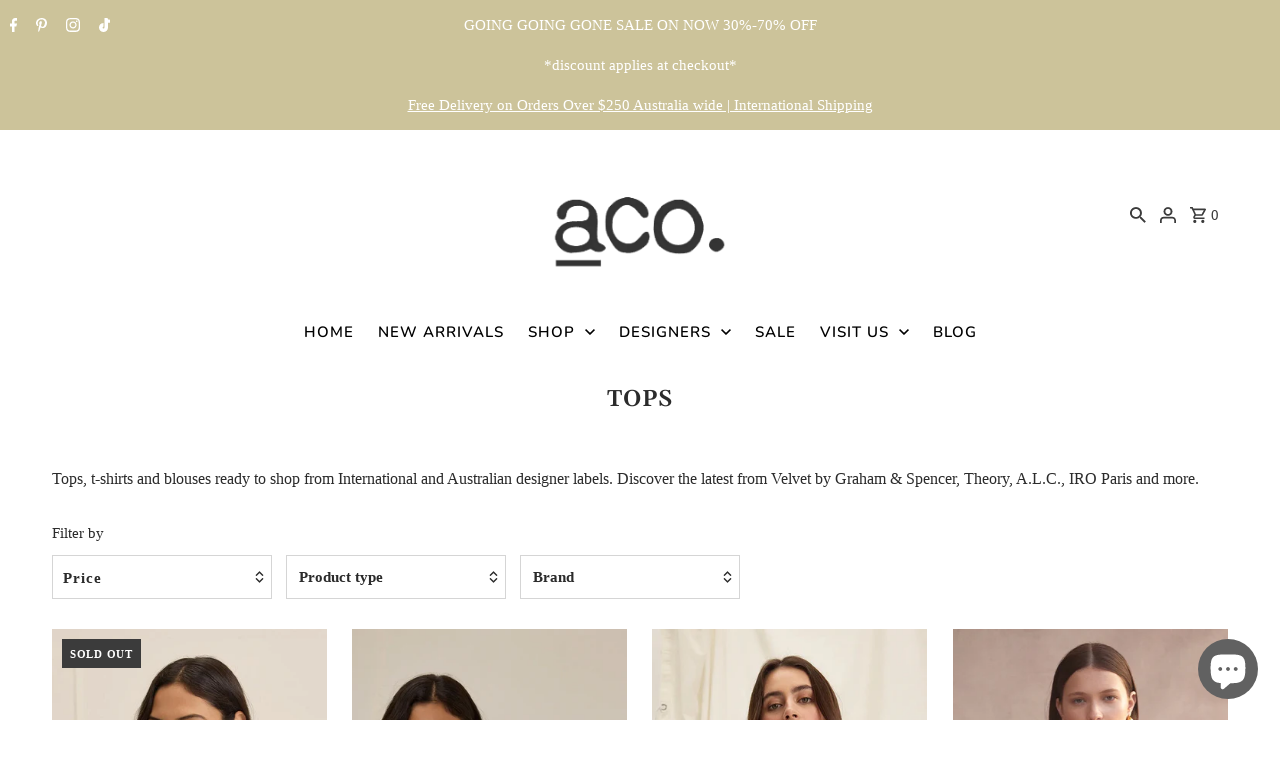

--- FILE ---
content_type: text/html; charset=utf-8
request_url: https://www.acodoublebay.com.au/collections/tops
body_size: 63835
content:
<!DOCTYPE html>
<html class="no-js" lang="en">
<head>
  <!-- Google Tag Manager -->
<script>(function(w,d,s,l,i){w[l]=w[l]||[];w[l].push({'gtm.start':
new Date().getTime(),event:'gtm.js'});var f=d.getElementsByTagName(s)[0],
j=d.createElement(s),dl=l!='dataLayer'?'&l='+l:'';j.async=true;j.src=
'https://www.googletagmanager.com/gtm.js?id='+i+dl;f.parentNode.insertBefore(j,f);
})(window,document,'script','dataLayer','GTM-5KWHT9F');</script>
<!-- End Google Tag Manager -->
  <meta charset="utf-8" />
  <meta name="viewport" content="width=device-width,initial-scale=1">

  <!-- Establish early connection to external domains -->
  <link rel="preconnect" href="https://cdn.shopify.com" crossorigin>
  <link rel="preconnect" href="https://fonts.shopify.com" crossorigin>
  <link rel="preconnect" href="https://monorail-edge.shopifysvc.com">
  <link rel="preconnect" href="//ajax.googleapis.com" crossorigin /><!-- Preload onDomain stylesheets and script libraries -->
  <link rel="preload" href="//www.acodoublebay.com.au/cdn/shop/t/19/assets/stylesheet.css?v=25482110155901049961656031265" as="style">
  <link rel="preload" as="font" href="" type="font/woff2" crossorigin>
  <link rel="preload" as="font" href="//www.acodoublebay.com.au/cdn/fonts/nunito/nunito_n6.1a6c50dce2e2b3b0d31e02dbd9146b5064bea503.woff2" type="font/woff2" crossorigin>
  <link rel="preload" as="font" href="//www.acodoublebay.com.au/cdn/fonts/gelasio/gelasio_n6.3ab171c2a9d88dabe25f01e9878226f3c062edd7.woff2" type="font/woff2" crossorigin>
  <link rel="preload" href="//www.acodoublebay.com.au/cdn/shop/t/19/assets/eventemitter3.min.js?v=27939738353326123541655362008" as="script"><link rel="preload" href="//www.acodoublebay.com.au/cdn/shop/t/19/assets/vendor-video.js?v=112486824910932804751655362006" as="script"><link rel="preload" href="//www.acodoublebay.com.au/cdn/shop/t/19/assets/theme.js?v=122011785530201947801655362005" as="script">

  <link rel="shortcut icon" href="//www.acodoublebay.com.au/cdn/shop/files/aco_transparent_logo_taller_6f0fdfdd-b323-44eb-964a-2d328460a711_32x32.png?v=1655874576" type="image/png" />
  <link rel="canonical" href="https://www.acodoublebay.com.au/collections/tops" /><title>TOPS
 &ndash; ACO Double Bay</title>
  <meta name="description" content="Tops, t-shirts and blouses ready to shop from International and Australian designer labels. Discover the latest from Velvet by Graham &amp;amp; Spencer, Theory, A.L.C., IRO Paris and more." />

  
<meta property="og:image" content="http://www.acodoublebay.com.au/cdn/shop/collections/tops_e801840b-bd4d-4050-aa99-4cfbc7b46729.jpg?v=1510532623">
  <meta property="og:image:secure_url" content="https://www.acodoublebay.com.au/cdn/shop/collections/tops_e801840b-bd4d-4050-aa99-4cfbc7b46729.jpg?v=1510532623">
  <meta property="og:image:width" content="640">
  <meta property="og:image:height" content="312">
<meta property="og:site_name" content="ACO Double Bay">



  <meta name="twitter:card" content="summary">


  <meta name="twitter:site" content="@">




  

  <style data-shopify>
:root {
    --main-family: "New York", Iowan Old Style, Apple Garamond, Baskerville, Times New Roman, Droid Serif, Times, Source Serif Pro, serif, Apple Color Emoji, Segoe UI Emoji, Segoe UI Symbol;
    --main-weight: 400;
    --main-style: normal;
    --nav-family: Nunito, sans-serif;
    --nav-weight: 600;
    --nav-style: normal;
    --heading-family: Gelasio, serif;
    --heading-weight: 600;
    --heading-style: normal;

    --announcement-size: 15px;
    --font-size: 15px;
    --h1-size: 23px;
    --h2-size: 20px;
    --h3-size: 20px;
    --h4-size: calc(var(--font-size) + 2px);
    --h5-size: calc(var(--font-size) + 1px);
    --nav-size: 15px;
    --border-weight: 3px;
    --top-bar-background: #ccc39a;
    --top-bar-color: #ffffff;
    --social-links: #000000;
    --header-background: #ffffff;
    --cart-links: #3b3b3b;
    --header-float-color: #ffffff;
    --background: #ffffff;
    --heading-color: #2b2b2b;
    --hero-color: #2b2b2b;
    --text-color: #2b2b2b;
    --sale-color: #862020;
    --dotted-color: #d5d5d5;
    --button-color: #ccc39a;
    --button-text: #ffffff;
    --button-hover: #2b2b2b;
    --button-text-hover: #ffffff;
    --secondary-button-color: #3b3b3b;
    --secondary-button-text: #ffffff;
    --navigation: #ffffff;
    --nav-color: #000000;
    --nav-hover-color: #ffffff;
    --nav-hover-link-color: #000000;
    --new-background: #2b2b2b;
    --new-text: #ffffff;
    --sale-background: #862020;
    --sale-text: #ffffff;
    --soldout-background: #3b3b3b;
    --soldout-text: #ffffff;
    --footer-background: #ffffff;
    --footer-color: #000000;
    --footer-border: #ededed;
    --error-msg-dark: #e81000;
    --error-msg-light: #ffeae8;
    --success-msg-dark: #007f5f;
    --success-msg-light: #e5fff8;
    --free-shipping-bg: #ffffff;
    --free-shipping-text: #3b3b3b;
    --error-color: #800606;
    --error-color-light: #fa8b8b;
    --keyboard-focus-color: rgba(0,0,0,0);
    --keyboard-focus-border-style: solid;
    --keyboard-focus-border-weight: 1;
    --icon-border-color: #ffffff;
    --thumbnail-slider-outline-color: #919191;
    --price-unit-price-color: #c4c4c4;
    --select-arrow-bg: url(//www.acodoublebay.com.au/cdn/shop/t/19/assets/select-arrow.png?v=112595941721225094991655362009);
    --product-info-align: left;
    --color-filter-size: 18px;
    --color-body-text: var(--text-color);
    --color-body: var(--background);
    --color-bg: var(--background);
    --disabled-text: #ababab;
    --section-padding: 45px;
    --button-border-radius: 3px;

    --star-active: rgb(43, 43, 43);
    --star-inactive: rgb(247, 247, 247);

    --section-background: #ffffff;
    --section-overlay-color: 0, 0, 0;
    --section-overlay-opacity: 0;
    --section-button-size: 15px;


  }
  @media (max-width: 740px) {
    :root {
      --font-size: calc(15px - (15px * 0.15));
      --nav-size: calc(15px - (15px * 0.15));
      --h1-size: calc(23px - (23px * 0.15));
      --h2-size: calc(20px - (20px * 0.15));
      --h3-size: calc(20px - (20px * 0.15));
    }
  }
</style>


  <link rel="stylesheet" href="//www.acodoublebay.com.au/cdn/shop/t/19/assets/stylesheet.css?v=25482110155901049961656031265" type="text/css">

  <style>
  
  @font-face {
  font-family: Nunito;
  font-weight: 600;
  font-style: normal;
  font-display: swap;
  src: url("//www.acodoublebay.com.au/cdn/fonts/nunito/nunito_n6.1a6c50dce2e2b3b0d31e02dbd9146b5064bea503.woff2") format("woff2"),
       url("//www.acodoublebay.com.au/cdn/fonts/nunito/nunito_n6.6b124f3eac46044b98c99f2feb057208e260962f.woff") format("woff");
}

  @font-face {
  font-family: Gelasio;
  font-weight: 600;
  font-style: normal;
  font-display: swap;
  src: url("//www.acodoublebay.com.au/cdn/fonts/gelasio/gelasio_n6.3ab171c2a9d88dabe25f01e9878226f3c062edd7.woff2") format("woff2"),
       url("//www.acodoublebay.com.au/cdn/fonts/gelasio/gelasio_n6.d5f5656b2004a9f08d1b494a2c0dea78beffd7b8.woff") format("woff");
}

  
  
  
  </style>

  <script>window.performance && window.performance.mark && window.performance.mark('shopify.content_for_header.start');</script><meta name="facebook-domain-verification" content="zcox59l15lgncjso3t68rouq6jl77s">
<meta name="facebook-domain-verification" content="1woc36avbv8ehn3l3fmybo92678zev">
<meta name="facebook-domain-verification" content="01f2gokh040e17lifaa7xiiyfaijl1">
<meta name="google-site-verification" content="8Es-K2YVpeCO34UUzhDE1mb42CRdALk_ySmPvqXF_J0">
<meta id="shopify-digital-wallet" name="shopify-digital-wallet" content="/11909058/digital_wallets/dialog">
<meta name="shopify-checkout-api-token" content="a6552782710ebfc7213bd37fd9709a3e">
<link rel="alternate" type="application/atom+xml" title="Feed" href="/collections/tops.atom" />
<link rel="next" href="/collections/tops?page=2">
<link rel="alternate" type="application/json+oembed" href="https://www.acodoublebay.com.au/collections/tops.oembed">
<script async="async" src="/checkouts/internal/preloads.js?locale=en-AU"></script>
<link rel="preconnect" href="https://shop.app" crossorigin="anonymous">
<script async="async" src="https://shop.app/checkouts/internal/preloads.js?locale=en-AU&shop_id=11909058" crossorigin="anonymous"></script>
<script id="apple-pay-shop-capabilities" type="application/json">{"shopId":11909058,"countryCode":"AU","currencyCode":"AUD","merchantCapabilities":["supports3DS"],"merchantId":"gid:\/\/shopify\/Shop\/11909058","merchantName":"ACO Double Bay","requiredBillingContactFields":["postalAddress","email","phone"],"requiredShippingContactFields":["postalAddress","email","phone"],"shippingType":"shipping","supportedNetworks":["visa","masterCard","amex","jcb"],"total":{"type":"pending","label":"ACO Double Bay","amount":"1.00"},"shopifyPaymentsEnabled":true,"supportsSubscriptions":true}</script>
<script id="shopify-features" type="application/json">{"accessToken":"a6552782710ebfc7213bd37fd9709a3e","betas":["rich-media-storefront-analytics"],"domain":"www.acodoublebay.com.au","predictiveSearch":true,"shopId":11909058,"locale":"en"}</script>
<script>var Shopify = Shopify || {};
Shopify.shop = "aco-doublebay-2.myshopify.com";
Shopify.locale = "en";
Shopify.currency = {"active":"AUD","rate":"1.0"};
Shopify.country = "AU";
Shopify.theme = {"name":"Fashionopolism","id":130149712048,"schema_name":"Fashionopolism","schema_version":"8.0.1","theme_store_id":141,"role":"main"};
Shopify.theme.handle = "null";
Shopify.theme.style = {"id":null,"handle":null};
Shopify.cdnHost = "www.acodoublebay.com.au/cdn";
Shopify.routes = Shopify.routes || {};
Shopify.routes.root = "/";</script>
<script type="module">!function(o){(o.Shopify=o.Shopify||{}).modules=!0}(window);</script>
<script>!function(o){function n(){var o=[];function n(){o.push(Array.prototype.slice.apply(arguments))}return n.q=o,n}var t=o.Shopify=o.Shopify||{};t.loadFeatures=n(),t.autoloadFeatures=n()}(window);</script>
<script>
  window.ShopifyPay = window.ShopifyPay || {};
  window.ShopifyPay.apiHost = "shop.app\/pay";
  window.ShopifyPay.redirectState = null;
</script>
<script id="shop-js-analytics" type="application/json">{"pageType":"collection"}</script>
<script defer="defer" async type="module" src="//www.acodoublebay.com.au/cdn/shopifycloud/shop-js/modules/v2/client.init-shop-cart-sync_BN7fPSNr.en.esm.js"></script>
<script defer="defer" async type="module" src="//www.acodoublebay.com.au/cdn/shopifycloud/shop-js/modules/v2/chunk.common_Cbph3Kss.esm.js"></script>
<script defer="defer" async type="module" src="//www.acodoublebay.com.au/cdn/shopifycloud/shop-js/modules/v2/chunk.modal_DKumMAJ1.esm.js"></script>
<script type="module">
  await import("//www.acodoublebay.com.au/cdn/shopifycloud/shop-js/modules/v2/client.init-shop-cart-sync_BN7fPSNr.en.esm.js");
await import("//www.acodoublebay.com.au/cdn/shopifycloud/shop-js/modules/v2/chunk.common_Cbph3Kss.esm.js");
await import("//www.acodoublebay.com.au/cdn/shopifycloud/shop-js/modules/v2/chunk.modal_DKumMAJ1.esm.js");

  window.Shopify.SignInWithShop?.initShopCartSync?.({"fedCMEnabled":true,"windoidEnabled":true});

</script>
<script>
  window.Shopify = window.Shopify || {};
  if (!window.Shopify.featureAssets) window.Shopify.featureAssets = {};
  window.Shopify.featureAssets['shop-js'] = {"shop-cart-sync":["modules/v2/client.shop-cart-sync_CJVUk8Jm.en.esm.js","modules/v2/chunk.common_Cbph3Kss.esm.js","modules/v2/chunk.modal_DKumMAJ1.esm.js"],"init-fed-cm":["modules/v2/client.init-fed-cm_7Fvt41F4.en.esm.js","modules/v2/chunk.common_Cbph3Kss.esm.js","modules/v2/chunk.modal_DKumMAJ1.esm.js"],"init-shop-email-lookup-coordinator":["modules/v2/client.init-shop-email-lookup-coordinator_Cc088_bR.en.esm.js","modules/v2/chunk.common_Cbph3Kss.esm.js","modules/v2/chunk.modal_DKumMAJ1.esm.js"],"init-windoid":["modules/v2/client.init-windoid_hPopwJRj.en.esm.js","modules/v2/chunk.common_Cbph3Kss.esm.js","modules/v2/chunk.modal_DKumMAJ1.esm.js"],"shop-button":["modules/v2/client.shop-button_B0jaPSNF.en.esm.js","modules/v2/chunk.common_Cbph3Kss.esm.js","modules/v2/chunk.modal_DKumMAJ1.esm.js"],"shop-cash-offers":["modules/v2/client.shop-cash-offers_DPIskqss.en.esm.js","modules/v2/chunk.common_Cbph3Kss.esm.js","modules/v2/chunk.modal_DKumMAJ1.esm.js"],"shop-toast-manager":["modules/v2/client.shop-toast-manager_CK7RT69O.en.esm.js","modules/v2/chunk.common_Cbph3Kss.esm.js","modules/v2/chunk.modal_DKumMAJ1.esm.js"],"init-shop-cart-sync":["modules/v2/client.init-shop-cart-sync_BN7fPSNr.en.esm.js","modules/v2/chunk.common_Cbph3Kss.esm.js","modules/v2/chunk.modal_DKumMAJ1.esm.js"],"init-customer-accounts-sign-up":["modules/v2/client.init-customer-accounts-sign-up_CfPf4CXf.en.esm.js","modules/v2/client.shop-login-button_DeIztwXF.en.esm.js","modules/v2/chunk.common_Cbph3Kss.esm.js","modules/v2/chunk.modal_DKumMAJ1.esm.js"],"pay-button":["modules/v2/client.pay-button_CgIwFSYN.en.esm.js","modules/v2/chunk.common_Cbph3Kss.esm.js","modules/v2/chunk.modal_DKumMAJ1.esm.js"],"init-customer-accounts":["modules/v2/client.init-customer-accounts_DQ3x16JI.en.esm.js","modules/v2/client.shop-login-button_DeIztwXF.en.esm.js","modules/v2/chunk.common_Cbph3Kss.esm.js","modules/v2/chunk.modal_DKumMAJ1.esm.js"],"avatar":["modules/v2/client.avatar_BTnouDA3.en.esm.js"],"init-shop-for-new-customer-accounts":["modules/v2/client.init-shop-for-new-customer-accounts_CsZy_esa.en.esm.js","modules/v2/client.shop-login-button_DeIztwXF.en.esm.js","modules/v2/chunk.common_Cbph3Kss.esm.js","modules/v2/chunk.modal_DKumMAJ1.esm.js"],"shop-follow-button":["modules/v2/client.shop-follow-button_BRMJjgGd.en.esm.js","modules/v2/chunk.common_Cbph3Kss.esm.js","modules/v2/chunk.modal_DKumMAJ1.esm.js"],"checkout-modal":["modules/v2/client.checkout-modal_B9Drz_yf.en.esm.js","modules/v2/chunk.common_Cbph3Kss.esm.js","modules/v2/chunk.modal_DKumMAJ1.esm.js"],"shop-login-button":["modules/v2/client.shop-login-button_DeIztwXF.en.esm.js","modules/v2/chunk.common_Cbph3Kss.esm.js","modules/v2/chunk.modal_DKumMAJ1.esm.js"],"lead-capture":["modules/v2/client.lead-capture_DXYzFM3R.en.esm.js","modules/v2/chunk.common_Cbph3Kss.esm.js","modules/v2/chunk.modal_DKumMAJ1.esm.js"],"shop-login":["modules/v2/client.shop-login_CA5pJqmO.en.esm.js","modules/v2/chunk.common_Cbph3Kss.esm.js","modules/v2/chunk.modal_DKumMAJ1.esm.js"],"payment-terms":["modules/v2/client.payment-terms_BxzfvcZJ.en.esm.js","modules/v2/chunk.common_Cbph3Kss.esm.js","modules/v2/chunk.modal_DKumMAJ1.esm.js"]};
</script>
<script>(function() {
  var isLoaded = false;
  function asyncLoad() {
    if (isLoaded) return;
    isLoaded = true;
    var urls = ["https:\/\/chimpstatic.com\/mcjs-connected\/js\/users\/a55a64cb943763d01c738c851\/f3386e23a99a2800995f0f48a.js?shop=aco-doublebay-2.myshopify.com","\/\/d1liekpayvooaz.cloudfront.net\/apps\/customizery\/customizery.js?shop=aco-doublebay-2.myshopify.com","https:\/\/cdn.nfcube.com\/instafeed-885c9b788285c48dbf5a75acfb358b1a.js?shop=aco-doublebay-2.myshopify.com","https:\/\/cdn.hextom.com\/js\/freeshippingbar.js?shop=aco-doublebay-2.myshopify.com"];
    for (var i = 0; i < urls.length; i++) {
      var s = document.createElement('script');
      s.type = 'text/javascript';
      s.async = true;
      s.src = urls[i];
      var x = document.getElementsByTagName('script')[0];
      x.parentNode.insertBefore(s, x);
    }
  };
  if(window.attachEvent) {
    window.attachEvent('onload', asyncLoad);
  } else {
    window.addEventListener('load', asyncLoad, false);
  }
})();</script>
<script id="__st">var __st={"a":11909058,"offset":39600,"reqid":"d6829a70-1cb4-42d9-84df-305aa1114610-1769740482","pageurl":"www.acodoublebay.com.au\/collections\/tops","u":"599c6b131cd4","p":"collection","rtyp":"collection","rid":458800838};</script>
<script>window.ShopifyPaypalV4VisibilityTracking = true;</script>
<script id="captcha-bootstrap">!function(){'use strict';const t='contact',e='account',n='new_comment',o=[[t,t],['blogs',n],['comments',n],[t,'customer']],c=[[e,'customer_login'],[e,'guest_login'],[e,'recover_customer_password'],[e,'create_customer']],r=t=>t.map((([t,e])=>`form[action*='/${t}']:not([data-nocaptcha='true']) input[name='form_type'][value='${e}']`)).join(','),a=t=>()=>t?[...document.querySelectorAll(t)].map((t=>t.form)):[];function s(){const t=[...o],e=r(t);return a(e)}const i='password',u='form_key',d=['recaptcha-v3-token','g-recaptcha-response','h-captcha-response',i],f=()=>{try{return window.sessionStorage}catch{return}},m='__shopify_v',_=t=>t.elements[u];function p(t,e,n=!1){try{const o=window.sessionStorage,c=JSON.parse(o.getItem(e)),{data:r}=function(t){const{data:e,action:n}=t;return t[m]||n?{data:e,action:n}:{data:t,action:n}}(c);for(const[e,n]of Object.entries(r))t.elements[e]&&(t.elements[e].value=n);n&&o.removeItem(e)}catch(o){console.error('form repopulation failed',{error:o})}}const l='form_type',E='cptcha';function T(t){t.dataset[E]=!0}const w=window,h=w.document,L='Shopify',v='ce_forms',y='captcha';let A=!1;((t,e)=>{const n=(g='f06e6c50-85a8-45c8-87d0-21a2b65856fe',I='https://cdn.shopify.com/shopifycloud/storefront-forms-hcaptcha/ce_storefront_forms_captcha_hcaptcha.v1.5.2.iife.js',D={infoText:'Protected by hCaptcha',privacyText:'Privacy',termsText:'Terms'},(t,e,n)=>{const o=w[L][v],c=o.bindForm;if(c)return c(t,g,e,D).then(n);var r;o.q.push([[t,g,e,D],n]),r=I,A||(h.body.append(Object.assign(h.createElement('script'),{id:'captcha-provider',async:!0,src:r})),A=!0)});var g,I,D;w[L]=w[L]||{},w[L][v]=w[L][v]||{},w[L][v].q=[],w[L][y]=w[L][y]||{},w[L][y].protect=function(t,e){n(t,void 0,e),T(t)},Object.freeze(w[L][y]),function(t,e,n,w,h,L){const[v,y,A,g]=function(t,e,n){const i=e?o:[],u=t?c:[],d=[...i,...u],f=r(d),m=r(i),_=r(d.filter((([t,e])=>n.includes(e))));return[a(f),a(m),a(_),s()]}(w,h,L),I=t=>{const e=t.target;return e instanceof HTMLFormElement?e:e&&e.form},D=t=>v().includes(t);t.addEventListener('submit',(t=>{const e=I(t);if(!e)return;const n=D(e)&&!e.dataset.hcaptchaBound&&!e.dataset.recaptchaBound,o=_(e),c=g().includes(e)&&(!o||!o.value);(n||c)&&t.preventDefault(),c&&!n&&(function(t){try{if(!f())return;!function(t){const e=f();if(!e)return;const n=_(t);if(!n)return;const o=n.value;o&&e.removeItem(o)}(t);const e=Array.from(Array(32),(()=>Math.random().toString(36)[2])).join('');!function(t,e){_(t)||t.append(Object.assign(document.createElement('input'),{type:'hidden',name:u})),t.elements[u].value=e}(t,e),function(t,e){const n=f();if(!n)return;const o=[...t.querySelectorAll(`input[type='${i}']`)].map((({name:t})=>t)),c=[...d,...o],r={};for(const[a,s]of new FormData(t).entries())c.includes(a)||(r[a]=s);n.setItem(e,JSON.stringify({[m]:1,action:t.action,data:r}))}(t,e)}catch(e){console.error('failed to persist form',e)}}(e),e.submit())}));const S=(t,e)=>{t&&!t.dataset[E]&&(n(t,e.some((e=>e===t))),T(t))};for(const o of['focusin','change'])t.addEventListener(o,(t=>{const e=I(t);D(e)&&S(e,y())}));const B=e.get('form_key'),M=e.get(l),P=B&&M;t.addEventListener('DOMContentLoaded',(()=>{const t=y();if(P)for(const e of t)e.elements[l].value===M&&p(e,B);[...new Set([...A(),...v().filter((t=>'true'===t.dataset.shopifyCaptcha))])].forEach((e=>S(e,t)))}))}(h,new URLSearchParams(w.location.search),n,t,e,['guest_login'])})(!0,!0)}();</script>
<script integrity="sha256-4kQ18oKyAcykRKYeNunJcIwy7WH5gtpwJnB7kiuLZ1E=" data-source-attribution="shopify.loadfeatures" defer="defer" src="//www.acodoublebay.com.au/cdn/shopifycloud/storefront/assets/storefront/load_feature-a0a9edcb.js" crossorigin="anonymous"></script>
<script crossorigin="anonymous" defer="defer" src="//www.acodoublebay.com.au/cdn/shopifycloud/storefront/assets/shopify_pay/storefront-65b4c6d7.js?v=20250812"></script>
<script data-source-attribution="shopify.dynamic_checkout.dynamic.init">var Shopify=Shopify||{};Shopify.PaymentButton=Shopify.PaymentButton||{isStorefrontPortableWallets:!0,init:function(){window.Shopify.PaymentButton.init=function(){};var t=document.createElement("script");t.src="https://www.acodoublebay.com.au/cdn/shopifycloud/portable-wallets/latest/portable-wallets.en.js",t.type="module",document.head.appendChild(t)}};
</script>
<script data-source-attribution="shopify.dynamic_checkout.buyer_consent">
  function portableWalletsHideBuyerConsent(e){var t=document.getElementById("shopify-buyer-consent"),n=document.getElementById("shopify-subscription-policy-button");t&&n&&(t.classList.add("hidden"),t.setAttribute("aria-hidden","true"),n.removeEventListener("click",e))}function portableWalletsShowBuyerConsent(e){var t=document.getElementById("shopify-buyer-consent"),n=document.getElementById("shopify-subscription-policy-button");t&&n&&(t.classList.remove("hidden"),t.removeAttribute("aria-hidden"),n.addEventListener("click",e))}window.Shopify?.PaymentButton&&(window.Shopify.PaymentButton.hideBuyerConsent=portableWalletsHideBuyerConsent,window.Shopify.PaymentButton.showBuyerConsent=portableWalletsShowBuyerConsent);
</script>
<script data-source-attribution="shopify.dynamic_checkout.cart.bootstrap">document.addEventListener("DOMContentLoaded",(function(){function t(){return document.querySelector("shopify-accelerated-checkout-cart, shopify-accelerated-checkout")}if(t())Shopify.PaymentButton.init();else{new MutationObserver((function(e,n){t()&&(Shopify.PaymentButton.init(),n.disconnect())})).observe(document.body,{childList:!0,subtree:!0})}}));
</script>
<link id="shopify-accelerated-checkout-styles" rel="stylesheet" media="screen" href="https://www.acodoublebay.com.au/cdn/shopifycloud/portable-wallets/latest/accelerated-checkout-backwards-compat.css" crossorigin="anonymous">
<style id="shopify-accelerated-checkout-cart">
        #shopify-buyer-consent {
  margin-top: 1em;
  display: inline-block;
  width: 100%;
}

#shopify-buyer-consent.hidden {
  display: none;
}

#shopify-subscription-policy-button {
  background: none;
  border: none;
  padding: 0;
  text-decoration: underline;
  font-size: inherit;
  cursor: pointer;
}

#shopify-subscription-policy-button::before {
  box-shadow: none;
}

      </style>

<script>window.performance && window.performance.mark && window.performance.mark('shopify.content_for_header.end');</script>

<!-- BEGIN app block: shopify://apps/klaviyo-email-marketing-sms/blocks/klaviyo-onsite-embed/2632fe16-c075-4321-a88b-50b567f42507 -->















  <script>
    window.klaviyoReviewsProductDesignMode = false
  </script>







<!-- END app block --><script src="https://cdn.shopify.com/extensions/e8878072-2f6b-4e89-8082-94b04320908d/inbox-1254/assets/inbox-chat-loader.js" type="text/javascript" defer="defer"></script>
<script src="https://cdn.shopify.com/extensions/019bde97-a6f8-7700-a29a-355164148025/globo-color-swatch-214/assets/globoswatch.js" type="text/javascript" defer="defer"></script>
<link href="https://monorail-edge.shopifysvc.com" rel="dns-prefetch">
<script>(function(){if ("sendBeacon" in navigator && "performance" in window) {try {var session_token_from_headers = performance.getEntriesByType('navigation')[0].serverTiming.find(x => x.name == '_s').description;} catch {var session_token_from_headers = undefined;}var session_cookie_matches = document.cookie.match(/_shopify_s=([^;]*)/);var session_token_from_cookie = session_cookie_matches && session_cookie_matches.length === 2 ? session_cookie_matches[1] : "";var session_token = session_token_from_headers || session_token_from_cookie || "";function handle_abandonment_event(e) {var entries = performance.getEntries().filter(function(entry) {return /monorail-edge.shopifysvc.com/.test(entry.name);});if (!window.abandonment_tracked && entries.length === 0) {window.abandonment_tracked = true;var currentMs = Date.now();var navigation_start = performance.timing.navigationStart;var payload = {shop_id: 11909058,url: window.location.href,navigation_start,duration: currentMs - navigation_start,session_token,page_type: "collection"};window.navigator.sendBeacon("https://monorail-edge.shopifysvc.com/v1/produce", JSON.stringify({schema_id: "online_store_buyer_site_abandonment/1.1",payload: payload,metadata: {event_created_at_ms: currentMs,event_sent_at_ms: currentMs}}));}}window.addEventListener('pagehide', handle_abandonment_event);}}());</script>
<script id="web-pixels-manager-setup">(function e(e,d,r,n,o){if(void 0===o&&(o={}),!Boolean(null===(a=null===(i=window.Shopify)||void 0===i?void 0:i.analytics)||void 0===a?void 0:a.replayQueue)){var i,a;window.Shopify=window.Shopify||{};var t=window.Shopify;t.analytics=t.analytics||{};var s=t.analytics;s.replayQueue=[],s.publish=function(e,d,r){return s.replayQueue.push([e,d,r]),!0};try{self.performance.mark("wpm:start")}catch(e){}var l=function(){var e={modern:/Edge?\/(1{2}[4-9]|1[2-9]\d|[2-9]\d{2}|\d{4,})\.\d+(\.\d+|)|Firefox\/(1{2}[4-9]|1[2-9]\d|[2-9]\d{2}|\d{4,})\.\d+(\.\d+|)|Chrom(ium|e)\/(9{2}|\d{3,})\.\d+(\.\d+|)|(Maci|X1{2}).+ Version\/(15\.\d+|(1[6-9]|[2-9]\d|\d{3,})\.\d+)([,.]\d+|)( \(\w+\)|)( Mobile\/\w+|) Safari\/|Chrome.+OPR\/(9{2}|\d{3,})\.\d+\.\d+|(CPU[ +]OS|iPhone[ +]OS|CPU[ +]iPhone|CPU IPhone OS|CPU iPad OS)[ +]+(15[._]\d+|(1[6-9]|[2-9]\d|\d{3,})[._]\d+)([._]\d+|)|Android:?[ /-](13[3-9]|1[4-9]\d|[2-9]\d{2}|\d{4,})(\.\d+|)(\.\d+|)|Android.+Firefox\/(13[5-9]|1[4-9]\d|[2-9]\d{2}|\d{4,})\.\d+(\.\d+|)|Android.+Chrom(ium|e)\/(13[3-9]|1[4-9]\d|[2-9]\d{2}|\d{4,})\.\d+(\.\d+|)|SamsungBrowser\/([2-9]\d|\d{3,})\.\d+/,legacy:/Edge?\/(1[6-9]|[2-9]\d|\d{3,})\.\d+(\.\d+|)|Firefox\/(5[4-9]|[6-9]\d|\d{3,})\.\d+(\.\d+|)|Chrom(ium|e)\/(5[1-9]|[6-9]\d|\d{3,})\.\d+(\.\d+|)([\d.]+$|.*Safari\/(?![\d.]+ Edge\/[\d.]+$))|(Maci|X1{2}).+ Version\/(10\.\d+|(1[1-9]|[2-9]\d|\d{3,})\.\d+)([,.]\d+|)( \(\w+\)|)( Mobile\/\w+|) Safari\/|Chrome.+OPR\/(3[89]|[4-9]\d|\d{3,})\.\d+\.\d+|(CPU[ +]OS|iPhone[ +]OS|CPU[ +]iPhone|CPU IPhone OS|CPU iPad OS)[ +]+(10[._]\d+|(1[1-9]|[2-9]\d|\d{3,})[._]\d+)([._]\d+|)|Android:?[ /-](13[3-9]|1[4-9]\d|[2-9]\d{2}|\d{4,})(\.\d+|)(\.\d+|)|Mobile Safari.+OPR\/([89]\d|\d{3,})\.\d+\.\d+|Android.+Firefox\/(13[5-9]|1[4-9]\d|[2-9]\d{2}|\d{4,})\.\d+(\.\d+|)|Android.+Chrom(ium|e)\/(13[3-9]|1[4-9]\d|[2-9]\d{2}|\d{4,})\.\d+(\.\d+|)|Android.+(UC? ?Browser|UCWEB|U3)[ /]?(15\.([5-9]|\d{2,})|(1[6-9]|[2-9]\d|\d{3,})\.\d+)\.\d+|SamsungBrowser\/(5\.\d+|([6-9]|\d{2,})\.\d+)|Android.+MQ{2}Browser\/(14(\.(9|\d{2,})|)|(1[5-9]|[2-9]\d|\d{3,})(\.\d+|))(\.\d+|)|K[Aa][Ii]OS\/(3\.\d+|([4-9]|\d{2,})\.\d+)(\.\d+|)/},d=e.modern,r=e.legacy,n=navigator.userAgent;return n.match(d)?"modern":n.match(r)?"legacy":"unknown"}(),u="modern"===l?"modern":"legacy",c=(null!=n?n:{modern:"",legacy:""})[u],f=function(e){return[e.baseUrl,"/wpm","/b",e.hashVersion,"modern"===e.buildTarget?"m":"l",".js"].join("")}({baseUrl:d,hashVersion:r,buildTarget:u}),m=function(e){var d=e.version,r=e.bundleTarget,n=e.surface,o=e.pageUrl,i=e.monorailEndpoint;return{emit:function(e){var a=e.status,t=e.errorMsg,s=(new Date).getTime(),l=JSON.stringify({metadata:{event_sent_at_ms:s},events:[{schema_id:"web_pixels_manager_load/3.1",payload:{version:d,bundle_target:r,page_url:o,status:a,surface:n,error_msg:t},metadata:{event_created_at_ms:s}}]});if(!i)return console&&console.warn&&console.warn("[Web Pixels Manager] No Monorail endpoint provided, skipping logging."),!1;try{return self.navigator.sendBeacon.bind(self.navigator)(i,l)}catch(e){}var u=new XMLHttpRequest;try{return u.open("POST",i,!0),u.setRequestHeader("Content-Type","text/plain"),u.send(l),!0}catch(e){return console&&console.warn&&console.warn("[Web Pixels Manager] Got an unhandled error while logging to Monorail."),!1}}}}({version:r,bundleTarget:l,surface:e.surface,pageUrl:self.location.href,monorailEndpoint:e.monorailEndpoint});try{o.browserTarget=l,function(e){var d=e.src,r=e.async,n=void 0===r||r,o=e.onload,i=e.onerror,a=e.sri,t=e.scriptDataAttributes,s=void 0===t?{}:t,l=document.createElement("script"),u=document.querySelector("head"),c=document.querySelector("body");if(l.async=n,l.src=d,a&&(l.integrity=a,l.crossOrigin="anonymous"),s)for(var f in s)if(Object.prototype.hasOwnProperty.call(s,f))try{l.dataset[f]=s[f]}catch(e){}if(o&&l.addEventListener("load",o),i&&l.addEventListener("error",i),u)u.appendChild(l);else{if(!c)throw new Error("Did not find a head or body element to append the script");c.appendChild(l)}}({src:f,async:!0,onload:function(){if(!function(){var e,d;return Boolean(null===(d=null===(e=window.Shopify)||void 0===e?void 0:e.analytics)||void 0===d?void 0:d.initialized)}()){var d=window.webPixelsManager.init(e)||void 0;if(d){var r=window.Shopify.analytics;r.replayQueue.forEach((function(e){var r=e[0],n=e[1],o=e[2];d.publishCustomEvent(r,n,o)})),r.replayQueue=[],r.publish=d.publishCustomEvent,r.visitor=d.visitor,r.initialized=!0}}},onerror:function(){return m.emit({status:"failed",errorMsg:"".concat(f," has failed to load")})},sri:function(e){var d=/^sha384-[A-Za-z0-9+/=]+$/;return"string"==typeof e&&d.test(e)}(c)?c:"",scriptDataAttributes:o}),m.emit({status:"loading"})}catch(e){m.emit({status:"failed",errorMsg:(null==e?void 0:e.message)||"Unknown error"})}}})({shopId: 11909058,storefrontBaseUrl: "https://www.acodoublebay.com.au",extensionsBaseUrl: "https://extensions.shopifycdn.com/cdn/shopifycloud/web-pixels-manager",monorailEndpoint: "https://monorail-edge.shopifysvc.com/unstable/produce_batch",surface: "storefront-renderer",enabledBetaFlags: ["2dca8a86"],webPixelsConfigList: [{"id":"424542384","configuration":"{\"config\":\"{\\\"google_tag_ids\\\":[\\\"G-6RMSLVTRLS\\\",\\\"AW-828687406\\\",\\\"GT-KVH237X\\\"],\\\"target_country\\\":\\\"AU\\\",\\\"gtag_events\\\":[{\\\"type\\\":\\\"begin_checkout\\\",\\\"action_label\\\":[\\\"G-6RMSLVTRLS\\\",\\\"AW-828687406\\\/92W3CO_aztwDEK6Ik4sD\\\"]},{\\\"type\\\":\\\"search\\\",\\\"action_label\\\":[\\\"G-6RMSLVTRLS\\\",\\\"AW-828687406\\\/_hhhCPLaztwDEK6Ik4sD\\\"]},{\\\"type\\\":\\\"view_item\\\",\\\"action_label\\\":[\\\"G-6RMSLVTRLS\\\",\\\"AW-828687406\\\/BQgpCOnaztwDEK6Ik4sD\\\",\\\"MC-450XFSEMY8\\\"]},{\\\"type\\\":\\\"purchase\\\",\\\"action_label\\\":[\\\"G-6RMSLVTRLS\\\",\\\"AW-828687406\\\/CbfFCObaztwDEK6Ik4sD\\\",\\\"MC-450XFSEMY8\\\"]},{\\\"type\\\":\\\"page_view\\\",\\\"action_label\\\":[\\\"G-6RMSLVTRLS\\\",\\\"AW-828687406\\\/av17CKDZztwDEK6Ik4sD\\\",\\\"MC-450XFSEMY8\\\"]},{\\\"type\\\":\\\"add_payment_info\\\",\\\"action_label\\\":[\\\"G-6RMSLVTRLS\\\",\\\"AW-828687406\\\/INIGCPXaztwDEK6Ik4sD\\\"]},{\\\"type\\\":\\\"add_to_cart\\\",\\\"action_label\\\":[\\\"G-6RMSLVTRLS\\\",\\\"AW-828687406\\\/1RSxCOzaztwDEK6Ik4sD\\\"]}],\\\"enable_monitoring_mode\\\":false}\"}","eventPayloadVersion":"v1","runtimeContext":"OPEN","scriptVersion":"b2a88bafab3e21179ed38636efcd8a93","type":"APP","apiClientId":1780363,"privacyPurposes":[],"dataSharingAdjustments":{"protectedCustomerApprovalScopes":["read_customer_address","read_customer_email","read_customer_name","read_customer_personal_data","read_customer_phone"]}},{"id":"417628336","configuration":"{\"pixelCode\":\"CFRAMH3C77UCMKORS4A0\"}","eventPayloadVersion":"v1","runtimeContext":"STRICT","scriptVersion":"22e92c2ad45662f435e4801458fb78cc","type":"APP","apiClientId":4383523,"privacyPurposes":["ANALYTICS","MARKETING","SALE_OF_DATA"],"dataSharingAdjustments":{"protectedCustomerApprovalScopes":["read_customer_address","read_customer_email","read_customer_name","read_customer_personal_data","read_customer_phone"]}},{"id":"156336304","configuration":"{\"pixel_id\":\"330771640679580\",\"pixel_type\":\"facebook_pixel\",\"metaapp_system_user_token\":\"-\"}","eventPayloadVersion":"v1","runtimeContext":"OPEN","scriptVersion":"ca16bc87fe92b6042fbaa3acc2fbdaa6","type":"APP","apiClientId":2329312,"privacyPurposes":["ANALYTICS","MARKETING","SALE_OF_DATA"],"dataSharingAdjustments":{"protectedCustomerApprovalScopes":["read_customer_address","read_customer_email","read_customer_name","read_customer_personal_data","read_customer_phone"]}},{"id":"76218544","configuration":"{\"tagID\":\"2613839135276\"}","eventPayloadVersion":"v1","runtimeContext":"STRICT","scriptVersion":"18031546ee651571ed29edbe71a3550b","type":"APP","apiClientId":3009811,"privacyPurposes":["ANALYTICS","MARKETING","SALE_OF_DATA"],"dataSharingAdjustments":{"protectedCustomerApprovalScopes":["read_customer_address","read_customer_email","read_customer_name","read_customer_personal_data","read_customer_phone"]}},{"id":"82247856","eventPayloadVersion":"v1","runtimeContext":"LAX","scriptVersion":"1","type":"CUSTOM","privacyPurposes":["ANALYTICS"],"name":"Google Analytics tag (migrated)"},{"id":"shopify-app-pixel","configuration":"{}","eventPayloadVersion":"v1","runtimeContext":"STRICT","scriptVersion":"0450","apiClientId":"shopify-pixel","type":"APP","privacyPurposes":["ANALYTICS","MARKETING"]},{"id":"shopify-custom-pixel","eventPayloadVersion":"v1","runtimeContext":"LAX","scriptVersion":"0450","apiClientId":"shopify-pixel","type":"CUSTOM","privacyPurposes":["ANALYTICS","MARKETING"]}],isMerchantRequest: false,initData: {"shop":{"name":"ACO Double Bay","paymentSettings":{"currencyCode":"AUD"},"myshopifyDomain":"aco-doublebay-2.myshopify.com","countryCode":"AU","storefrontUrl":"https:\/\/www.acodoublebay.com.au"},"customer":null,"cart":null,"checkout":null,"productVariants":[],"purchasingCompany":null},},"https://www.acodoublebay.com.au/cdn","1d2a099fw23dfb22ep557258f5m7a2edbae",{"modern":"","legacy":""},{"shopId":"11909058","storefrontBaseUrl":"https:\/\/www.acodoublebay.com.au","extensionBaseUrl":"https:\/\/extensions.shopifycdn.com\/cdn\/shopifycloud\/web-pixels-manager","surface":"storefront-renderer","enabledBetaFlags":"[\"2dca8a86\"]","isMerchantRequest":"false","hashVersion":"1d2a099fw23dfb22ep557258f5m7a2edbae","publish":"custom","events":"[[\"page_viewed\",{}],[\"collection_viewed\",{\"collection\":{\"id\":\"458800838\",\"title\":\"TOPS\",\"productVariants\":[{\"price\":{\"amount\":585.0,\"currencyCode\":\"AUD\"},\"product\":{\"title\":\"VELVET BY CLEO WADE CASHMERE  CROP CARDIGAN\",\"vendor\":\"VELVET\",\"id\":\"7807390056624\",\"untranslatedTitle\":\"VELVET BY CLEO WADE CASHMERE  CROP CARDIGAN\",\"url\":\"\/products\/velvet-by-cleo-wade-cashmere-crop-cardigan\",\"type\":\"KNITWEAR\"},\"id\":\"44269736755376\",\"image\":{\"src\":\"\/\/www.acodoublebay.com.au\/cdn\/shop\/files\/CR3.jpg?v=1741928848\"},\"sku\":\"\",\"title\":\"SKY BLUE \/ S\",\"untranslatedTitle\":\"SKY BLUE \/ S\"},{\"price\":{\"amount\":285.0,\"currencyCode\":\"AUD\"},\"product\":{\"title\":\"VELVET BY CLEO WADE LINEN HERITAGE TEE\",\"vendor\":\"VELVET\",\"id\":\"7807297650864\",\"untranslatedTitle\":\"VELVET BY CLEO WADE LINEN HERITAGE TEE\",\"url\":\"\/products\/untitled-mar14_12-06\",\"type\":\"TOPS\"},\"id\":\"44269730594992\",\"image\":{\"src\":\"\/\/www.acodoublebay.com.au\/cdn\/shop\/files\/heri2.jpg?v=1741927018\"},\"sku\":\"\",\"title\":\"White \/ XS\",\"untranslatedTitle\":\"White \/ XS\"},{\"price\":{\"amount\":165.0,\"currencyCode\":\"AUD\"},\"product\":{\"title\":\"Velvet by Jenny Graham Sierra Tee\",\"vendor\":\"VELVET\",\"id\":\"7792203399344\",\"untranslatedTitle\":\"Velvet by Jenny Graham Sierra Tee\",\"url\":\"\/products\/velvet-by-jenny-graham-sierra-tee\",\"type\":\"TOPS\"},\"id\":\"44223515590832\",\"image\":{\"src\":\"\/\/www.acodoublebay.com.au\/cdn\/shop\/files\/si.jpg?v=1741927924\"},\"sku\":\"\",\"title\":\"XS \/ BISQUE\",\"untranslatedTitle\":\"XS \/ BISQUE\"},{\"price\":{\"amount\":370.0,\"currencyCode\":\"AUD\"},\"product\":{\"title\":\"LDV BOAT NECK TOP\",\"vendor\":\"LUXE DE VALENTINA\",\"id\":\"7766307373232\",\"untranslatedTitle\":\"LDV BOAT NECK TOP\",\"url\":\"\/products\/ldv-boat-neck-top\",\"type\":\"TOPS\"},\"id\":\"44124463464624\",\"image\":{\"src\":\"\/\/www.acodoublebay.com.au\/cdn\/shop\/files\/LDVboatwh.jpg?v=1734498545\"},\"sku\":\"\",\"title\":\"Red \/ S\",\"untranslatedTitle\":\"Red \/ S\"},{\"price\":{\"amount\":425.0,\"currencyCode\":\"AUD\"},\"product\":{\"title\":\"LDV LACE SHIRT\",\"vendor\":\"LUXE DE VALENTINA\",\"id\":\"7766275326128\",\"untranslatedTitle\":\"LDV LACE SHIRT\",\"url\":\"\/products\/ldv-lace-shirt\",\"type\":\"TOPS\"},\"id\":\"44124378792112\",\"image\":{\"src\":\"\/\/www.acodoublebay.com.au\/cdn\/shop\/files\/ldvlacewh.jpg?v=1734496760\"},\"sku\":\"\",\"title\":\"Black \/ 6\",\"untranslatedTitle\":\"Black \/ 6\"},{\"price\":{\"amount\":425.0,\"currencyCode\":\"AUD\"},\"product\":{\"title\":\"LDV COMO TEE\",\"vendor\":\"LUXE DE VALENTINA\",\"id\":\"7750900547760\",\"untranslatedTitle\":\"LDV COMO TEE\",\"url\":\"\/products\/ldv-como-tee\",\"type\":\"TOPS\"},\"id\":\"44059327922352\",\"image\":{\"src\":\"\/\/www.acodoublebay.com.au\/cdn\/shop\/files\/CTB1.jpg?v=1732079336\"},\"sku\":\"\",\"title\":\"Black \/ 8\",\"untranslatedTitle\":\"Black \/ 8\"},{\"price\":{\"amount\":125.0,\"currencyCode\":\"AUD\"},\"product\":{\"title\":\"Velvet By Jenny Graham Jilian V-Neck T-Shirt\",\"vendor\":\"VELVET\",\"id\":\"7747942252720\",\"untranslatedTitle\":\"Velvet By Jenny Graham Jilian V-Neck T-Shirt\",\"url\":\"\/products\/velvet-by-jenny-graham-jilian-v-neck-t-shirt\",\"type\":\"TOPS\"},\"id\":\"44048333406384\",\"image\":{\"src\":\"\/\/www.acodoublebay.com.au\/cdn\/shop\/files\/jil1.jpg?v=1731127684\"},\"sku\":\"\",\"title\":\"Black \/ XS\",\"untranslatedTitle\":\"Black \/ XS\"},{\"price\":{\"amount\":165.0,\"currencyCode\":\"AUD\"},\"product\":{\"title\":\"Velvet by Jenny Graham Odelia T-Shirt\",\"vendor\":\"VELVET\",\"id\":\"7747901751472\",\"untranslatedTitle\":\"Velvet by Jenny Graham Odelia T-Shirt\",\"url\":\"\/products\/velvet-by-jenny-graham-odelia-t-shirt\",\"type\":\"TOPS\"},\"id\":\"44048240181424\",\"image\":{\"src\":\"\/\/www.acodoublebay.com.au\/cdn\/shop\/files\/odj1.jpg?v=1731120096\"},\"sku\":\"\",\"title\":\"ECRU \/ XS\",\"untranslatedTitle\":\"ECRU \/ XS\"},{\"price\":{\"amount\":265.0,\"currencyCode\":\"AUD\"},\"product\":{\"title\":\"Second Female Esa Printed Short Sleeve Shirt\",\"vendor\":\"SECOND FEMALE\",\"id\":\"7731262619824\",\"untranslatedTitle\":\"Second Female Esa Printed Short Sleeve Shirt\",\"url\":\"\/products\/second-female-esa-printed-short-sleeve-shirt\",\"type\":\"TOPS\"},\"id\":\"43961431097520\",\"image\":{\"src\":\"\/\/www.acodoublebay.com.au\/cdn\/shop\/files\/ESA3.jpg?v=1729053098\"},\"sku\":\"\",\"title\":\"PUMICE STONE \/ XS\",\"untranslatedTitle\":\"PUMICE STONE \/ XS\"},{\"price\":{\"amount\":265.0,\"currencyCode\":\"AUD\"},\"product\":{\"title\":\"Second Female Lino Linen Vest\",\"vendor\":\"SECOND FEMALE\",\"id\":\"7731260063920\",\"untranslatedTitle\":\"Second Female Lino Linen Vest\",\"url\":\"\/products\/second-female-lino-linen-vest\",\"type\":\"VEST\"},\"id\":\"43961417105584\",\"image\":{\"src\":\"\/\/www.acodoublebay.com.au\/cdn\/shop\/files\/linovest3.jpg?v=1729052514\"},\"sku\":\"\",\"title\":\"ANTIQUE WHITE \/ S\",\"untranslatedTitle\":\"ANTIQUE WHITE \/ S\"},{\"price\":{\"amount\":265.0,\"currencyCode\":\"AUD\"},\"product\":{\"title\":\"Second Female Sirana Printed Blouse\",\"vendor\":\"SECOND FEMALE\",\"id\":\"7731224510640\",\"untranslatedTitle\":\"Second Female Sirana Printed Blouse\",\"url\":\"\/products\/second-female-sirana-printed-blouse\",\"type\":\"TOPS\"},\"id\":\"43961137922224\",\"image\":{\"src\":\"\/\/www.acodoublebay.com.au\/cdn\/shop\/files\/sirana3.jpg?v=1729044956\"},\"sku\":\"\",\"title\":\"TEA \/ XS\",\"untranslatedTitle\":\"TEA \/ XS\"},{\"price\":{\"amount\":210.0,\"currencyCode\":\"AUD\"},\"product\":{\"title\":\"Second Female Como Strapless Knit Top\",\"vendor\":\"SECOND FEMALE\",\"id\":\"7731220742320\",\"untranslatedTitle\":\"Second Female Como Strapless Knit Top\",\"url\":\"\/products\/second-female-como-strapless-knit-top\",\"type\":\"TOPS\"},\"id\":\"43961077825712\",\"image\":{\"src\":\"\/\/www.acodoublebay.com.au\/cdn\/shop\/files\/como3.jpg?v=1729043594\"},\"sku\":\"\",\"title\":\"BLACK \/ XS\",\"untranslatedTitle\":\"BLACK \/ XS\"},{\"price\":{\"amount\":265.0,\"currencyCode\":\"AUD\"},\"product\":{\"title\":\"Second Female Aviaya Cotton Wrap Shirt\",\"vendor\":\"SECOND FEMALE\",\"id\":\"7731219529904\",\"untranslatedTitle\":\"Second Female Aviaya Cotton Wrap Shirt\",\"url\":\"\/products\/second-female-aviaya-cotton-wrap-shirt\",\"type\":\"TOPS\"},\"id\":\"43961066946736\",\"image\":{\"src\":\"\/\/www.acodoublebay.com.au\/cdn\/shop\/files\/aviaya3.jpg?v=1729043310\"},\"sku\":\"\",\"title\":\"WHITE \/ XS\",\"untranslatedTitle\":\"WHITE \/ XS\"},{\"price\":{\"amount\":170.0,\"currencyCode\":\"AUD\"},\"product\":{\"title\":\"Second Female Elvilda Fitted T-Shirt\",\"vendor\":\"SECOND FEMALE\",\"id\":\"7731213467824\",\"untranslatedTitle\":\"Second Female Elvilda Fitted T-Shirt\",\"url\":\"\/products\/second-female-elvilda-fitted-t-shirt\",\"type\":\"TOPS\"},\"id\":\"43961025953968\",\"image\":{\"src\":\"\/\/www.acodoublebay.com.au\/cdn\/shop\/files\/lvlidatee1.jpg?v=1729041552\"},\"sku\":\"\",\"title\":\"WHITE \/ XS\",\"untranslatedTitle\":\"WHITE \/ XS\"},{\"price\":{\"amount\":155.0,\"currencyCode\":\"AUD\"},\"product\":{\"title\":\"Second Female Elvlida Contrast Tank Top\",\"vendor\":\"SECOND FEMALE\",\"id\":\"7731211567280\",\"untranslatedTitle\":\"Second Female Elvlida Contrast Tank Top\",\"url\":\"\/products\/second-female-elvlida-contrast-tank-top\",\"type\":\"TOPS\"},\"id\":\"43961012453552\",\"image\":{\"src\":\"\/\/www.acodoublebay.com.au\/cdn\/shop\/files\/elvildatank1.jpg?v=1729040889\"},\"sku\":\"\",\"title\":\"WHITE \/ XS\",\"untranslatedTitle\":\"WHITE \/ XS\"},{\"price\":{\"amount\":245.0,\"currencyCode\":\"AUD\"},\"product\":{\"title\":\"Second Female Balima Knit Tank Top\",\"vendor\":\"SECOND FEMALE\",\"id\":\"7731206946992\",\"untranslatedTitle\":\"Second Female Balima Knit Tank Top\",\"url\":\"\/products\/second-female-balima-knit-tank-top\",\"type\":\"TOPS\"},\"id\":\"43960973754544\",\"image\":{\"src\":\"\/\/www.acodoublebay.com.au\/cdn\/shop\/files\/balima3.jpg?v=1729038412\"},\"sku\":\"\",\"title\":\"BLACK \/ XS\",\"untranslatedTitle\":\"BLACK \/ XS\"},{\"price\":{\"amount\":530.0,\"currencyCode\":\"AUD\"},\"product\":{\"title\":\"ba\u0026sh Louise Denim Puff Sleeve Blouse\",\"vendor\":\"ba\u0026sh\",\"id\":\"7728663462064\",\"untranslatedTitle\":\"ba\u0026sh Louise Denim Puff Sleeve Blouse\",\"url\":\"\/products\/ba-sh-louise-denim-puff-sleeve-blouse\",\"type\":\"TOPS\"},\"id\":\"43947222106288\",\"image\":{\"src\":\"\/\/www.acodoublebay.com.au\/cdn\/shop\/files\/louise1.jpg?v=1728442209\"},\"sku\":\"\",\"title\":\"0\",\"untranslatedTitle\":\"0\"},{\"price\":{\"amount\":335.0,\"currencyCode\":\"AUD\"},\"product\":{\"title\":\"Remain Brixton Striped Short Sleeve Shirt\",\"vendor\":\"REMAIN\",\"id\":\"7726616608944\",\"untranslatedTitle\":\"Remain Brixton Striped Short Sleeve Shirt\",\"url\":\"\/products\/remain-brixton-striped-short-sleeve-shirt\",\"type\":\"TOPS\"},\"id\":\"43938035695792\",\"image\":{\"src\":\"\/\/www.acodoublebay.com.au\/cdn\/shop\/files\/brixton1.jpg?v=1728354782\"},\"sku\":\"\",\"title\":\"BLACK\/IVORY \/ 8\",\"untranslatedTitle\":\"BLACK\/IVORY \/ 8\"},{\"price\":{\"amount\":345.0,\"currencyCode\":\"AUD\"},\"product\":{\"title\":\"Remain Lulu Bias Cut Striped Pants\",\"vendor\":\"REMAIN\",\"id\":\"7726615691440\",\"untranslatedTitle\":\"Remain Lulu Bias Cut Striped Pants\",\"url\":\"\/products\/remain-lulu-bias-cut-silk-striped-pants\",\"type\":\"TOPS\"},\"id\":\"43938031763632\",\"image\":{\"src\":\"\/\/www.acodoublebay.com.au\/cdn\/shop\/files\/lulu1.jpg?v=1728354622\"},\"sku\":\"\",\"title\":\"BLACK\/IVORY \/ 8\",\"untranslatedTitle\":\"BLACK\/IVORY \/ 8\"},{\"price\":{\"amount\":270.0,\"currencyCode\":\"AUD\"},\"product\":{\"title\":\"Caravan \u0026 Co. Tilda Cotton Poplin Wrap Shirt\",\"vendor\":\"CARAVAN \u0026 CO\",\"id\":\"7719225262256\",\"untranslatedTitle\":\"Caravan \u0026 Co. Tilda Cotton Poplin Wrap Shirt\",\"url\":\"\/products\/caravan-co-tilda-cotton-poplin-wrap-shirt\",\"type\":\"TOPS\"},\"id\":\"43909845483696\",\"image\":{\"src\":\"\/\/www.acodoublebay.com.au\/cdn\/shop\/files\/tilda2.jpg?v=1726540417\"},\"sku\":\"\",\"title\":\"WHITE \/ 8\",\"untranslatedTitle\":\"WHITE \/ 8\"},{\"price\":{\"amount\":250.0,\"currencyCode\":\"AUD\"},\"product\":{\"title\":\"Remain Elsa Short Sleeve Shirt\",\"vendor\":\"REMAIN\",\"id\":\"7717026594992\",\"untranslatedTitle\":\"Remain Elsa Short Sleeve Shirt\",\"url\":\"\/products\/remain-elsa-short-sleeve-shirt-in-black\",\"type\":\"TOPS\"},\"id\":\"43902917017776\",\"image\":{\"src\":\"\/\/www.acodoublebay.com.au\/cdn\/shop\/files\/elsa1.jpg?v=1726113682\"},\"sku\":\"\",\"title\":\"BLACK \/ 8\",\"untranslatedTitle\":\"BLACK \/ 8\"},{\"price\":{\"amount\":175.0,\"currencyCode\":\"AUD\"},\"product\":{\"title\":\"Remain Annalise Cami in Black\",\"vendor\":\"REMAIN\",\"id\":\"7717026463920\",\"untranslatedTitle\":\"Remain Annalise Cami in Black\",\"url\":\"\/products\/remain-annalise-cami-in-black\",\"type\":\"TOPS\"},\"id\":\"43902916264112\",\"image\":{\"src\":\"\/\/www.acodoublebay.com.au\/cdn\/shop\/files\/annalise1.jpg?v=1726113524\"},\"sku\":\"\",\"title\":\"10\",\"untranslatedTitle\":\"10\"},{\"price\":{\"amount\":345.0,\"currencyCode\":\"AUD\"},\"product\":{\"title\":\"ba\u0026sh Zak Ribbed Knit Tank Top\",\"vendor\":\"ba\u0026sh\",\"id\":\"7707407089840\",\"untranslatedTitle\":\"ba\u0026sh Zak Ribbed Knit Tank Top\",\"url\":\"\/products\/ba-sh-zak-ribbed-knit-tank-top\",\"type\":\"TOPS\"},\"id\":\"43865589743792\",\"image\":{\"src\":\"\/\/www.acodoublebay.com.au\/cdn\/shop\/files\/zak1.jpg?v=1724382229\"},\"sku\":\"\",\"title\":\"LIGHT GOLD \/ 0\",\"untranslatedTitle\":\"LIGHT GOLD \/ 0\"},{\"price\":{\"amount\":560.0,\"currencyCode\":\"AUD\"},\"product\":{\"title\":\"ba\u0026sh Teya Printed Collared Shirt\",\"vendor\":\"ba\u0026sh\",\"id\":\"7707402666160\",\"untranslatedTitle\":\"ba\u0026sh Teya Printed Collared Shirt\",\"url\":\"\/products\/ba-sh-teya-printed-collared-shirt\",\"type\":\"TOPS\"},\"id\":\"43865565036720\",\"image\":{\"src\":\"\/\/www.acodoublebay.com.au\/cdn\/shop\/files\/teya.jpg?v=1724380133\"},\"sku\":\"\",\"title\":\"0\",\"untranslatedTitle\":\"0\"},{\"price\":{\"amount\":560.0,\"currencyCode\":\"AUD\"},\"product\":{\"title\":\"ba\u0026sh Beluna Puff Sleeve Shirt in Ecru\",\"vendor\":\"ba\u0026sh\",\"id\":\"7707396473008\",\"untranslatedTitle\":\"ba\u0026sh Beluna Puff Sleeve Shirt in Ecru\",\"url\":\"\/products\/ba-sh-beluna-puff-sleeve-shirt-in-ecru\",\"type\":\"TOPS\"},\"id\":\"43865563594928\",\"image\":{\"src\":\"\/\/www.acodoublebay.com.au\/cdn\/shop\/files\/beluna3.jpg?v=1724378823\"},\"sku\":\"\",\"title\":\"0\",\"untranslatedTitle\":\"0\"},{\"price\":{\"amount\":530.0,\"currencyCode\":\"AUD\"},\"product\":{\"title\":\"ba\u0026sh Pietra Ribbed Cutout Long Sleeve Knit Top\",\"vendor\":\"ba\u0026sh\",\"id\":\"7707078983856\",\"untranslatedTitle\":\"ba\u0026sh Pietra Ribbed Cutout Long Sleeve Knit Top\",\"url\":\"\/products\/ba-sh-pietra-ribbed-cutout-long-sleeve-knit-top\",\"type\":\"TOPS\"},\"id\":\"43864463081648\",\"image\":{\"src\":\"\/\/www.acodoublebay.com.au\/cdn\/shop\/files\/pietra1.jpg?v=1724305291\"},\"sku\":\"\",\"title\":\"0\",\"untranslatedTitle\":\"0\"},{\"price\":{\"amount\":145.0,\"currencyCode\":\"AUD\"},\"product\":{\"title\":\"Remain Rowan Corset T-Shirt\",\"vendor\":\"REMAIN\",\"id\":\"7704008458416\",\"untranslatedTitle\":\"Remain Rowan Corset T-Shirt\",\"url\":\"\/products\/remain-rowan-corset-t-shirt\",\"type\":\"TOPS\"},\"id\":\"43853182927024\",\"image\":{\"src\":\"\/\/www.acodoublebay.com.au\/cdn\/shop\/files\/rowan1.jpg?v=1723775660\"},\"sku\":\"\",\"title\":\"ECLIPSE \/ 8\",\"untranslatedTitle\":\"ECLIPSE \/ 8\"},{\"price\":{\"amount\":155.0,\"currencyCode\":\"AUD\"},\"product\":{\"title\":\"Velvet Lilith V-Neck Cotton T-Shirt\",\"vendor\":\"VELVET\",\"id\":\"7703206265008\",\"untranslatedTitle\":\"Velvet Lilith V-Neck Cotton T-Shirt\",\"url\":\"\/products\/velvet-lilith-v-neck-cotton-t-shirt\",\"type\":\"TOPS\"},\"id\":\"43848989835440\",\"image\":{\"src\":\"\/\/www.acodoublebay.com.au\/cdn\/shop\/files\/lilith.jpg?v=1723692442\"},\"sku\":\"\",\"title\":\"CLOVE \/ XS\",\"untranslatedTitle\":\"CLOVE \/ XS\"},{\"price\":{\"amount\":335.0,\"currencyCode\":\"AUD\"},\"product\":{\"title\":\"Velvet Maggy Pima Cotton Knit Vest\",\"vendor\":\"VELVET\",\"id\":\"7702752886960\",\"untranslatedTitle\":\"Velvet Maggy Pima Cotton Knit Vest\",\"url\":\"\/products\/velvet-maggy-cotton-vest\",\"type\":\"KNITWEAR\"},\"id\":\"43847564558512\",\"image\":{\"src\":\"\/\/www.acodoublebay.com.au\/cdn\/shop\/files\/MAGGY.jpg?v=1723610324\"},\"sku\":\"\",\"title\":\"IVORY \/ S\",\"untranslatedTitle\":\"IVORY \/ S\"},{\"price\":{\"amount\":335.0,\"currencyCode\":\"AUD\"},\"product\":{\"title\":\"Velvet Mariette Chunky Cotton Striped Polo Vest\",\"vendor\":\"VELVET\",\"id\":\"7702749020336\",\"untranslatedTitle\":\"Velvet Mariette Chunky Cotton Striped Polo Vest\",\"url\":\"\/products\/velvet-mariette-chunky-cotton-vest\",\"type\":\"VEST\"},\"id\":\"43847533297840\",\"image\":{\"src\":\"\/\/www.acodoublebay.com.au\/cdn\/shop\/files\/bw.jpg?v=1723609935\"},\"sku\":\"\",\"title\":\"XS\",\"untranslatedTitle\":\"XS\"},{\"price\":{\"amount\":150.0,\"currencyCode\":\"AUD\"},\"product\":{\"title\":\"Velvet Zofina Long Sleeve Crew Neck T-Shirt\",\"vendor\":\"VELVET\",\"id\":\"7702741352624\",\"untranslatedTitle\":\"Velvet Zofina Long Sleeve Crew Neck T-Shirt\",\"url\":\"\/products\/velvet-zofina-ls-tee-shirt\",\"type\":\"TOPS\"},\"id\":\"43847468155056\",\"image\":{\"src\":\"\/\/www.acodoublebay.com.au\/cdn\/shop\/files\/Zofina1.jpg?v=1723689509\"},\"sku\":\"\",\"title\":\"THICKET \/ XS\",\"untranslatedTitle\":\"THICKET \/ XS\"},{\"price\":{\"amount\":255.0,\"currencyCode\":\"AUD\"},\"product\":{\"title\":\"Lolly's Laundry Paisley Short Sleeve Shirt\",\"vendor\":\"LOLLY'S LAUNDRY\",\"id\":\"7697896833200\",\"untranslatedTitle\":\"Lolly's Laundry Paisley Short Sleeve Shirt\",\"url\":\"\/products\/lollys-laundry-paisley-ss-shirt\",\"type\":\"TOPS\"},\"id\":\"43821940834480\",\"image\":{\"src\":\"\/\/www.acodoublebay.com.au\/cdn\/shop\/files\/loltopft_7ba5ecca-0edb-4b7d-bfce-656a949625b1.jpg?v=1722831922\"},\"sku\":\"\",\"title\":\"Multicolor \/ XS\",\"untranslatedTitle\":\"Multicolor \/ XS\"},{\"price\":{\"amount\":135.0,\"currencyCode\":\"AUD\"},\"product\":{\"title\":\"Remain Studios Graphic T-Shirt in Black\",\"vendor\":\"REMAIN\",\"id\":\"7688701739184\",\"untranslatedTitle\":\"Remain Studios Graphic T-Shirt in Black\",\"url\":\"\/products\/remain-studios-graphic-t-shirt-in-black\",\"type\":\"TOPS\"},\"id\":\"43785822666928\",\"image\":{\"src\":\"\/\/www.acodoublebay.com.au\/cdn\/shop\/files\/remaintee1.jpg?v=1721353636\"},\"sku\":\"\",\"title\":\"6\",\"untranslatedTitle\":\"6\"},{\"price\":{\"amount\":510.0,\"currencyCode\":\"AUD\"},\"product\":{\"title\":\"Sita Murt Textured Short Sleeve Knit Cutout Tee in Navy\/Ecru\",\"vendor\":\"SITA MURT\",\"id\":\"7688418590896\",\"untranslatedTitle\":\"Sita Murt Textured Short Sleeve Knit Cutout Tee in Navy\/Ecru\",\"url\":\"\/products\/sita-murt-textured-short-sleeve-knit-cutout-tee-in-navy-ecru\",\"type\":\"TOPS\"},\"id\":\"43784440479920\",\"image\":{\"src\":\"\/\/www.acodoublebay.com.au\/cdn\/shop\/files\/sitanavy1.jpg?v=1721364960\"},\"sku\":\"\",\"title\":\"S\",\"untranslatedTitle\":\"S\"},{\"price\":{\"amount\":375.0,\"currencyCode\":\"AUD\"},\"product\":{\"title\":\"Sita Murt Textured Short Sleeve Polo Top in Ecru\",\"vendor\":\"SITA MURT\",\"id\":\"7688415117488\",\"untranslatedTitle\":\"Sita Murt Textured Short Sleeve Polo Top in Ecru\",\"url\":\"\/products\/sita-murt-textured-short-sleeve-polo-top-in-ecru\",\"type\":\"TOPS\"},\"id\":\"43784431403184\",\"image\":{\"src\":\"\/\/www.acodoublebay.com.au\/cdn\/shop\/files\/polo1.jpg?v=1721277460\"},\"sku\":\"\",\"title\":\"S\",\"untranslatedTitle\":\"S\"},{\"price\":{\"amount\":215.0,\"currencyCode\":\"AUD\"},\"product\":{\"title\":\"Sita Murt Linen V-Neck T-Shirt in Navy Stripe\",\"vendor\":\"SITA MURT\",\"id\":\"7688411119792\",\"untranslatedTitle\":\"Sita Murt Linen V-Neck T-Shirt in Navy Stripe\",\"url\":\"\/products\/sita-murt-linen-v-neck-t-shirt-in-navy-stripe\",\"type\":\"TOPS\"},\"id\":\"43784414396592\",\"image\":{\"src\":\"\/\/www.acodoublebay.com.au\/cdn\/shop\/files\/stripetee1.jpg?v=1721276448\"},\"sku\":\"\",\"title\":\"S\",\"untranslatedTitle\":\"S\"},{\"price\":{\"amount\":180.0,\"currencyCode\":\"AUD\"},\"product\":{\"title\":\"Second Female Merino Blend Short Sleeve T-shirt in Oak\",\"vendor\":\"SECOND FEMALE\",\"id\":\"7685202804912\",\"untranslatedTitle\":\"Second Female Merino Blend Short Sleeve T-shirt in Oak\",\"url\":\"\/products\/second-female-matima-short-sleeve-t-shirt-in-french-oak\",\"type\":\"TOPS\"},\"id\":\"43775284609200\",\"image\":{\"src\":\"\/\/www.acodoublebay.com.au\/cdn\/shop\/files\/MATIMA1.jpg?v=1720755708\"},\"sku\":\"\",\"title\":\"XS\",\"untranslatedTitle\":\"XS\"},{\"price\":{\"amount\":295.0,\"currencyCode\":\"AUD\"},\"product\":{\"title\":\"Second Female Zig Zag Print Shirt\",\"vendor\":\"SECOND FEMALE\",\"id\":\"7685201002672\",\"untranslatedTitle\":\"Second Female Zig Zag Print Shirt\",\"url\":\"\/products\/second-female-ashlen-zig-zag-shirt\",\"type\":\"TOPS\"},\"id\":\"43775273271472\",\"image\":{\"src\":\"\/\/www.acodoublebay.com.au\/cdn\/shop\/files\/ashlenshirt1.jpg?v=1720754089\"},\"sku\":\"\",\"title\":\"XS\",\"untranslatedTitle\":\"XS\"},{\"price\":{\"amount\":255.0,\"currencyCode\":\"AUD\"},\"product\":{\"title\":\"Second Female V-Neck Blouse in Light Blue\",\"vendor\":\"SECOND FEMALE\",\"id\":\"7685194350768\",\"untranslatedTitle\":\"Second Female V-Neck Blouse in Light Blue\",\"url\":\"\/products\/second-female\",\"type\":\"TOPS\"},\"id\":\"43775264227504\",\"image\":{\"src\":\"\/\/www.acodoublebay.com.au\/cdn\/shop\/files\/Galla1.jpg?v=1720752671\"},\"sku\":\"\",\"title\":\"XS\",\"untranslatedTitle\":\"XS\"},{\"price\":{\"amount\":720.0,\"currencyCode\":\"AUD\"},\"product\":{\"title\":\"Mother of Pearl Camille Shirt in Blue Watercolour Print\",\"vendor\":\"MOTHER OF PEARL\",\"id\":\"7672380489904\",\"untranslatedTitle\":\"Mother of Pearl Camille Shirt in Blue Watercolour Print\",\"url\":\"\/products\/mother-of-pearl-camille-shirt-in-blue-watercolour-print\",\"type\":\"TOPS\"},\"id\":\"43743765659824\",\"image\":{\"src\":\"\/\/www.acodoublebay.com.au\/cdn\/shop\/files\/CAMILLEWATERCOLOUR2.jpg?v=1719459228\"},\"sku\":\"\",\"title\":\"XS\",\"untranslatedTitle\":\"XS\"}]}}]]"});</script><script>
  window.ShopifyAnalytics = window.ShopifyAnalytics || {};
  window.ShopifyAnalytics.meta = window.ShopifyAnalytics.meta || {};
  window.ShopifyAnalytics.meta.currency = 'AUD';
  var meta = {"products":[{"id":7807390056624,"gid":"gid:\/\/shopify\/Product\/7807390056624","vendor":"VELVET","type":"KNITWEAR","handle":"velvet-by-cleo-wade-cashmere-crop-cardigan","variants":[{"id":44269736755376,"price":58500,"name":"VELVET BY CLEO WADE CASHMERE  CROP CARDIGAN - SKY BLUE \/ S","public_title":"SKY BLUE \/ S","sku":""},{"id":44269736788144,"price":58500,"name":"VELVET BY CLEO WADE CASHMERE  CROP CARDIGAN - SKY BLUE \/ M","public_title":"SKY BLUE \/ M","sku":""},{"id":44269736820912,"price":58500,"name":"VELVET BY CLEO WADE CASHMERE  CROP CARDIGAN - SKY BLUE \/ L","public_title":"SKY BLUE \/ L","sku":""}],"remote":false},{"id":7807297650864,"gid":"gid:\/\/shopify\/Product\/7807297650864","vendor":"VELVET","type":"TOPS","handle":"untitled-mar14_12-06","variants":[{"id":44269730594992,"price":28500,"name":"VELVET BY CLEO WADE LINEN HERITAGE TEE - White \/ XS","public_title":"White \/ XS","sku":""},{"id":44269730627760,"price":28500,"name":"VELVET BY CLEO WADE LINEN HERITAGE TEE - White \/ S","public_title":"White \/ S","sku":""},{"id":44269730660528,"price":28500,"name":"VELVET BY CLEO WADE LINEN HERITAGE TEE - White \/ M","public_title":"White \/ M","sku":""},{"id":44269730693296,"price":28500,"name":"VELVET BY CLEO WADE LINEN HERITAGE TEE - White \/ L","public_title":"White \/ L","sku":""}],"remote":false},{"id":7792203399344,"gid":"gid:\/\/shopify\/Product\/7792203399344","vendor":"VELVET","type":"TOPS","handle":"velvet-by-jenny-graham-sierra-tee","variants":[{"id":44223515590832,"price":16500,"name":"Velvet by Jenny Graham Sierra Tee - XS \/ BISQUE","public_title":"XS \/ BISQUE","sku":""},{"id":44223515623600,"price":16500,"name":"Velvet by Jenny Graham Sierra Tee - S \/ BISQUE","public_title":"S \/ BISQUE","sku":""},{"id":44223515656368,"price":16500,"name":"Velvet by Jenny Graham Sierra Tee - M \/ BISQUE","public_title":"M \/ BISQUE","sku":""},{"id":44223515689136,"price":16500,"name":"Velvet by Jenny Graham Sierra Tee - L \/ BISQUE","public_title":"L \/ BISQUE","sku":""}],"remote":false},{"id":7766307373232,"gid":"gid:\/\/shopify\/Product\/7766307373232","vendor":"LUXE DE VALENTINA","type":"TOPS","handle":"ldv-boat-neck-top","variants":[{"id":44124463464624,"price":37000,"name":"LDV BOAT NECK TOP - Red \/ S","public_title":"Red \/ S","sku":""},{"id":44124463497392,"price":37000,"name":"LDV BOAT NECK TOP - Red \/ M","public_title":"Red \/ M","sku":""},{"id":44124463530160,"price":37000,"name":"LDV BOAT NECK TOP - Red \/ L","public_title":"Red \/ L","sku":""},{"id":44124463562928,"price":37000,"name":"LDV BOAT NECK TOP - White \/ S","public_title":"White \/ S","sku":""},{"id":44124463595696,"price":37000,"name":"LDV BOAT NECK TOP - White \/ M","public_title":"White \/ M","sku":""},{"id":44124463628464,"price":37000,"name":"LDV BOAT NECK TOP - White \/ L","public_title":"White \/ L","sku":""}],"remote":false},{"id":7766275326128,"gid":"gid:\/\/shopify\/Product\/7766275326128","vendor":"LUXE DE VALENTINA","type":"TOPS","handle":"ldv-lace-shirt","variants":[{"id":44124378792112,"price":42500,"name":"LDV LACE SHIRT - Black \/ 6","public_title":"Black \/ 6","sku":""},{"id":44124378824880,"price":42500,"name":"LDV LACE SHIRT - Black \/ 8","public_title":"Black \/ 8","sku":""},{"id":44124378857648,"price":42500,"name":"LDV LACE SHIRT - Black \/ 10","public_title":"Black \/ 10","sku":""},{"id":44124378890416,"price":42500,"name":"LDV LACE SHIRT - Black \/ 12","public_title":"Black \/ 12","sku":""},{"id":44124378923184,"price":42500,"name":"LDV LACE SHIRT - Black \/ 14","public_title":"Black \/ 14","sku":""},{"id":44124378955952,"price":42500,"name":"LDV LACE SHIRT - White \/ 6","public_title":"White \/ 6","sku":""},{"id":44124378988720,"price":42500,"name":"LDV LACE SHIRT - White \/ 8","public_title":"White \/ 8","sku":""},{"id":44124379021488,"price":42500,"name":"LDV LACE SHIRT - White \/ 10","public_title":"White \/ 10","sku":""},{"id":44124379054256,"price":42500,"name":"LDV LACE SHIRT - White \/ 12","public_title":"White \/ 12","sku":""},{"id":44124379087024,"price":42500,"name":"LDV LACE SHIRT - White \/ 14","public_title":"White \/ 14","sku":""}],"remote":false},{"id":7750900547760,"gid":"gid:\/\/shopify\/Product\/7750900547760","vendor":"LUXE DE VALENTINA","type":"TOPS","handle":"ldv-como-tee","variants":[{"id":44059327922352,"price":42500,"name":"LDV COMO TEE - Black \/ 8","public_title":"Black \/ 8","sku":""},{"id":44059327955120,"price":42500,"name":"LDV COMO TEE - Black \/ 10","public_title":"Black \/ 10","sku":""},{"id":44059327987888,"price":42500,"name":"LDV COMO TEE - Black \/ 12","public_title":"Black \/ 12","sku":""},{"id":44059328020656,"price":42500,"name":"LDV COMO TEE - Black \/ 14","public_title":"Black \/ 14","sku":""},{"id":44059328053424,"price":42500,"name":"LDV COMO TEE - SAGE \/ 8","public_title":"SAGE \/ 8","sku":""},{"id":44059328086192,"price":42500,"name":"LDV COMO TEE - SAGE \/ 10","public_title":"SAGE \/ 10","sku":""},{"id":44059328118960,"price":42500,"name":"LDV COMO TEE - SAGE \/ 12","public_title":"SAGE \/ 12","sku":""},{"id":44059328151728,"price":42500,"name":"LDV COMO TEE - SAGE \/ 14","public_title":"SAGE \/ 14","sku":""},{"id":44059328184496,"price":42500,"name":"LDV COMO TEE - CAMEL \/ 8","public_title":"CAMEL \/ 8","sku":""},{"id":44059328217264,"price":42500,"name":"LDV COMO TEE - CAMEL \/ 10","public_title":"CAMEL \/ 10","sku":""},{"id":44059328250032,"price":42500,"name":"LDV COMO TEE - CAMEL \/ 12","public_title":"CAMEL \/ 12","sku":""},{"id":44059328282800,"price":42500,"name":"LDV COMO TEE - CAMEL \/ 14","public_title":"CAMEL \/ 14","sku":""},{"id":44059328315568,"price":42500,"name":"LDV COMO TEE - AQUA \/ 8","public_title":"AQUA \/ 8","sku":""},{"id":44059328348336,"price":42500,"name":"LDV COMO TEE - AQUA \/ 10","public_title":"AQUA \/ 10","sku":""},{"id":44059328381104,"price":42500,"name":"LDV COMO TEE - AQUA \/ 12","public_title":"AQUA \/ 12","sku":""},{"id":44059328413872,"price":42500,"name":"LDV COMO TEE - AQUA \/ 14","public_title":"AQUA \/ 14","sku":""}],"remote":false},{"id":7747942252720,"gid":"gid:\/\/shopify\/Product\/7747942252720","vendor":"VELVET","type":"TOPS","handle":"velvet-by-jenny-graham-jilian-v-neck-t-shirt","variants":[{"id":44048333406384,"price":12500,"name":"Velvet By Jenny Graham Jilian V-Neck T-Shirt - Black \/ XS","public_title":"Black \/ XS","sku":""},{"id":44048333439152,"price":12500,"name":"Velvet By Jenny Graham Jilian V-Neck T-Shirt - Black \/ S","public_title":"Black \/ S","sku":""},{"id":44048333471920,"price":12500,"name":"Velvet By Jenny Graham Jilian V-Neck T-Shirt - Black \/ M","public_title":"Black \/ M","sku":""},{"id":44048333504688,"price":12500,"name":"Velvet By Jenny Graham Jilian V-Neck T-Shirt - Black \/ L","public_title":"Black \/ L","sku":""},{"id":44048333537456,"price":12500,"name":"Velvet By Jenny Graham Jilian V-Neck T-Shirt - Navy \/ XS","public_title":"Navy \/ XS","sku":""},{"id":44048333570224,"price":12500,"name":"Velvet By Jenny Graham Jilian V-Neck T-Shirt - Navy \/ S","public_title":"Navy \/ S","sku":""},{"id":44048333602992,"price":12500,"name":"Velvet By Jenny Graham Jilian V-Neck T-Shirt - Navy \/ M","public_title":"Navy \/ M","sku":""},{"id":44048333635760,"price":12500,"name":"Velvet By Jenny Graham Jilian V-Neck T-Shirt - Navy \/ L","public_title":"Navy \/ L","sku":""},{"id":44126157537456,"price":12500,"name":"Velvet By Jenny Graham Jilian V-Neck T-Shirt - ECRU \/ XS","public_title":"ECRU \/ XS","sku":""},{"id":44126163206320,"price":12500,"name":"Velvet By Jenny Graham Jilian V-Neck T-Shirt - ECRU \/ S","public_title":"ECRU \/ S","sku":""},{"id":44126164418736,"price":12500,"name":"Velvet By Jenny Graham Jilian V-Neck T-Shirt - ECRU \/ M","public_title":"ECRU \/ M","sku":""},{"id":44126164975792,"price":12500,"name":"Velvet By Jenny Graham Jilian V-Neck T-Shirt - ECRU \/ L","public_title":"ECRU \/ L","sku":""},{"id":44163890774192,"price":12500,"name":"Velvet By Jenny Graham Jilian V-Neck T-Shirt - CHARCOAL \/ XS","public_title":"CHARCOAL \/ XS","sku":null},{"id":44163890806960,"price":12500,"name":"Velvet By Jenny Graham Jilian V-Neck T-Shirt - CHARCOAL \/ S","public_title":"CHARCOAL \/ S","sku":null},{"id":44163890839728,"price":12500,"name":"Velvet By Jenny Graham Jilian V-Neck T-Shirt - CHARCOAL \/ M","public_title":"CHARCOAL \/ M","sku":null},{"id":44163890872496,"price":12500,"name":"Velvet By Jenny Graham Jilian V-Neck T-Shirt - CHARCOAL \/ L","public_title":"CHARCOAL \/ L","sku":null},{"id":44164027515056,"price":12500,"name":"Velvet By Jenny Graham Jilian V-Neck T-Shirt - White \/ XS","public_title":"White \/ XS","sku":null},{"id":44164027547824,"price":12500,"name":"Velvet By Jenny Graham Jilian V-Neck T-Shirt - White \/ S","public_title":"White \/ S","sku":null},{"id":44164027580592,"price":12500,"name":"Velvet By Jenny Graham Jilian V-Neck T-Shirt - White \/ M","public_title":"White \/ M","sku":null},{"id":44164027613360,"price":12500,"name":"Velvet By Jenny Graham Jilian V-Neck T-Shirt - White \/ L","public_title":"White \/ L","sku":null}],"remote":false},{"id":7747901751472,"gid":"gid:\/\/shopify\/Product\/7747901751472","vendor":"VELVET","type":"TOPS","handle":"velvet-by-jenny-graham-odelia-t-shirt","variants":[{"id":44048240181424,"price":16500,"name":"Velvet by Jenny Graham Odelia T-Shirt - ECRU \/ XS","public_title":"ECRU \/ XS","sku":""},{"id":44048240214192,"price":16500,"name":"Velvet by Jenny Graham Odelia T-Shirt - ECRU \/ S","public_title":"ECRU \/ S","sku":""},{"id":44048240246960,"price":16500,"name":"Velvet by Jenny Graham Odelia T-Shirt - ECRU \/ M","public_title":"ECRU \/ M","sku":""},{"id":44048240279728,"price":16500,"name":"Velvet by Jenny Graham Odelia T-Shirt - ECRU \/ L","public_title":"ECRU \/ L","sku":""},{"id":44213652193456,"price":16500,"name":"Velvet by Jenny Graham Odelia T-Shirt - Pink \/ XS","public_title":"Pink \/ XS","sku":null},{"id":44213652226224,"price":16500,"name":"Velvet by Jenny Graham Odelia T-Shirt - Pink \/ S","public_title":"Pink \/ S","sku":null},{"id":44213652258992,"price":16500,"name":"Velvet by Jenny Graham Odelia T-Shirt - Pink \/ M","public_title":"Pink \/ M","sku":null},{"id":44213652291760,"price":16500,"name":"Velvet by Jenny Graham Odelia T-Shirt - Pink \/ L","public_title":"Pink \/ L","sku":null}],"remote":false},{"id":7731262619824,"gid":"gid:\/\/shopify\/Product\/7731262619824","vendor":"SECOND FEMALE","type":"TOPS","handle":"second-female-esa-printed-short-sleeve-shirt","variants":[{"id":43961431097520,"price":26500,"name":"Second Female Esa Printed Short Sleeve Shirt - PUMICE STONE \/ XS","public_title":"PUMICE STONE \/ XS","sku":""},{"id":43961431130288,"price":26500,"name":"Second Female Esa Printed Short Sleeve Shirt - PUMICE STONE \/ S","public_title":"PUMICE STONE \/ S","sku":""},{"id":43961431163056,"price":26500,"name":"Second Female Esa Printed Short Sleeve Shirt - PUMICE STONE \/ M","public_title":"PUMICE STONE \/ M","sku":""},{"id":43961431195824,"price":26500,"name":"Second Female Esa Printed Short Sleeve Shirt - PUMICE STONE \/ L","public_title":"PUMICE STONE \/ L","sku":""}],"remote":false},{"id":7731260063920,"gid":"gid:\/\/shopify\/Product\/7731260063920","vendor":"SECOND FEMALE","type":"VEST","handle":"second-female-lino-linen-vest","variants":[{"id":43961417105584,"price":26500,"name":"Second Female Lino Linen Vest - ANTIQUE WHITE \/ S","public_title":"ANTIQUE WHITE \/ S","sku":""},{"id":43961417138352,"price":26500,"name":"Second Female Lino Linen Vest - ANTIQUE WHITE \/ M","public_title":"ANTIQUE WHITE \/ M","sku":""},{"id":43961417171120,"price":26500,"name":"Second Female Lino Linen Vest - ANTIQUE WHITE \/ L","public_title":"ANTIQUE WHITE \/ L","sku":""}],"remote":false},{"id":7731224510640,"gid":"gid:\/\/shopify\/Product\/7731224510640","vendor":"SECOND FEMALE","type":"TOPS","handle":"second-female-sirana-printed-blouse","variants":[{"id":43961137922224,"price":26500,"name":"Second Female Sirana Printed Blouse - TEA \/ XS","public_title":"TEA \/ XS","sku":""},{"id":43961137954992,"price":26500,"name":"Second Female Sirana Printed Blouse - TEA \/ S","public_title":"TEA \/ S","sku":""},{"id":43961137987760,"price":26500,"name":"Second Female Sirana Printed Blouse - TEA \/ M","public_title":"TEA \/ M","sku":""},{"id":43961138020528,"price":26500,"name":"Second Female Sirana Printed Blouse - TEA \/ L","public_title":"TEA \/ L","sku":""}],"remote":false},{"id":7731220742320,"gid":"gid:\/\/shopify\/Product\/7731220742320","vendor":"SECOND FEMALE","type":"TOPS","handle":"second-female-como-strapless-knit-top","variants":[{"id":43961077825712,"price":21000,"name":"Second Female Como Strapless Knit Top - BLACK \/ XS","public_title":"BLACK \/ XS","sku":""},{"id":43961077858480,"price":21000,"name":"Second Female Como Strapless Knit Top - BLACK \/ S","public_title":"BLACK \/ S","sku":""},{"id":43961077891248,"price":21000,"name":"Second Female Como Strapless Knit Top - BLACK \/ M","public_title":"BLACK \/ M","sku":""}],"remote":false},{"id":7731219529904,"gid":"gid:\/\/shopify\/Product\/7731219529904","vendor":"SECOND FEMALE","type":"TOPS","handle":"second-female-aviaya-cotton-wrap-shirt","variants":[{"id":43961066946736,"price":26500,"name":"Second Female Aviaya Cotton Wrap Shirt - WHITE \/ XS","public_title":"WHITE \/ XS","sku":""},{"id":43961066979504,"price":26500,"name":"Second Female Aviaya Cotton Wrap Shirt - WHITE \/ S","public_title":"WHITE \/ S","sku":""},{"id":43961067012272,"price":26500,"name":"Second Female Aviaya Cotton Wrap Shirt - WHITE \/ M","public_title":"WHITE \/ M","sku":""},{"id":43961067045040,"price":26500,"name":"Second Female Aviaya Cotton Wrap Shirt - WHITE \/ L","public_title":"WHITE \/ L","sku":""}],"remote":false},{"id":7731213467824,"gid":"gid:\/\/shopify\/Product\/7731213467824","vendor":"SECOND FEMALE","type":"TOPS","handle":"second-female-elvilda-fitted-t-shirt","variants":[{"id":43961025953968,"price":17000,"name":"Second Female Elvilda Fitted T-Shirt - WHITE \/ XS","public_title":"WHITE \/ XS","sku":""},{"id":43961025986736,"price":17000,"name":"Second Female Elvilda Fitted T-Shirt - WHITE \/ S","public_title":"WHITE \/ S","sku":""},{"id":43961026019504,"price":17000,"name":"Second Female Elvilda Fitted T-Shirt - WHITE \/ M","public_title":"WHITE \/ M","sku":""},{"id":43961026052272,"price":17000,"name":"Second Female Elvilda Fitted T-Shirt - WHITE \/ L","public_title":"WHITE \/ L","sku":""}],"remote":false},{"id":7731211567280,"gid":"gid:\/\/shopify\/Product\/7731211567280","vendor":"SECOND FEMALE","type":"TOPS","handle":"second-female-elvlida-contrast-tank-top","variants":[{"id":43961012453552,"price":15500,"name":"Second Female Elvlida Contrast Tank Top - WHITE \/ XS","public_title":"WHITE \/ XS","sku":""},{"id":43961012486320,"price":15500,"name":"Second Female Elvlida Contrast Tank Top - WHITE \/ S","public_title":"WHITE \/ S","sku":""},{"id":43961012519088,"price":15500,"name":"Second Female Elvlida Contrast Tank Top - WHITE \/ M","public_title":"WHITE \/ M","sku":""}],"remote":false},{"id":7731206946992,"gid":"gid:\/\/shopify\/Product\/7731206946992","vendor":"SECOND FEMALE","type":"TOPS","handle":"second-female-balima-knit-tank-top","variants":[{"id":43960973754544,"price":24500,"name":"Second Female Balima Knit Tank Top - BLACK \/ XS","public_title":"BLACK \/ XS","sku":""},{"id":43960973820080,"price":24500,"name":"Second Female Balima Knit Tank Top - BLACK \/ S","public_title":"BLACK \/ S","sku":null},{"id":43960973852848,"price":24500,"name":"Second Female Balima Knit Tank Top - BLACK \/ M","public_title":"BLACK \/ M","sku":null}],"remote":false},{"id":7728663462064,"gid":"gid:\/\/shopify\/Product\/7728663462064","vendor":"ba\u0026sh","type":"TOPS","handle":"ba-sh-louise-denim-puff-sleeve-blouse","variants":[{"id":43947222106288,"price":53000,"name":"ba\u0026sh Louise Denim Puff Sleeve Blouse - 0","public_title":"0","sku":""},{"id":43947222139056,"price":53000,"name":"ba\u0026sh Louise Denim Puff Sleeve Blouse - 1","public_title":"1","sku":""},{"id":43947222171824,"price":53000,"name":"ba\u0026sh Louise Denim Puff Sleeve Blouse - 2","public_title":"2","sku":""}],"remote":false},{"id":7726616608944,"gid":"gid:\/\/shopify\/Product\/7726616608944","vendor":"REMAIN","type":"TOPS","handle":"remain-brixton-striped-short-sleeve-shirt","variants":[{"id":43938035695792,"price":33500,"name":"Remain Brixton Striped Short Sleeve Shirt - BLACK\/IVORY \/ 8","public_title":"BLACK\/IVORY \/ 8","sku":""},{"id":43938035728560,"price":33500,"name":"Remain Brixton Striped Short Sleeve Shirt - BLACK\/IVORY \/ 10","public_title":"BLACK\/IVORY \/ 10","sku":""},{"id":43938035761328,"price":33500,"name":"Remain Brixton Striped Short Sleeve Shirt - BLACK\/IVORY \/ 12","public_title":"BLACK\/IVORY \/ 12","sku":""}],"remote":false},{"id":7726615691440,"gid":"gid:\/\/shopify\/Product\/7726615691440","vendor":"REMAIN","type":"TOPS","handle":"remain-lulu-bias-cut-silk-striped-pants","variants":[{"id":43938031763632,"price":34500,"name":"Remain Lulu Bias Cut Striped Pants - BLACK\/IVORY \/ 8","public_title":"BLACK\/IVORY \/ 8","sku":""},{"id":43938031796400,"price":34500,"name":"Remain Lulu Bias Cut Striped Pants - BLACK\/IVORY \/ 10","public_title":"BLACK\/IVORY \/ 10","sku":""},{"id":43938031829168,"price":34500,"name":"Remain Lulu Bias Cut Striped Pants - BLACK\/IVORY \/ 12","public_title":"BLACK\/IVORY \/ 12","sku":""}],"remote":false},{"id":7719225262256,"gid":"gid:\/\/shopify\/Product\/7719225262256","vendor":"CARAVAN \u0026 CO","type":"TOPS","handle":"caravan-co-tilda-cotton-poplin-wrap-shirt","variants":[{"id":43909845483696,"price":27000,"name":"Caravan \u0026 Co. Tilda Cotton Poplin Wrap Shirt - WHITE \/ 8","public_title":"WHITE \/ 8","sku":""},{"id":43909845516464,"price":27000,"name":"Caravan \u0026 Co. Tilda Cotton Poplin Wrap Shirt - WHITE \/ 10","public_title":"WHITE \/ 10","sku":""},{"id":43909845549232,"price":27000,"name":"Caravan \u0026 Co. Tilda Cotton Poplin Wrap Shirt - WHITE \/ 12","public_title":"WHITE \/ 12","sku":""}],"remote":false},{"id":7717026594992,"gid":"gid:\/\/shopify\/Product\/7717026594992","vendor":"REMAIN","type":"TOPS","handle":"remain-elsa-short-sleeve-shirt-in-black","variants":[{"id":43902917017776,"price":25000,"name":"Remain Elsa Short Sleeve Shirt - BLACK \/ 8","public_title":"BLACK \/ 8","sku":""},{"id":43902917050544,"price":25000,"name":"Remain Elsa Short Sleeve Shirt - BLACK \/ 10","public_title":"BLACK \/ 10","sku":""},{"id":43902917083312,"price":25000,"name":"Remain Elsa Short Sleeve Shirt - BLACK \/ 12","public_title":"BLACK \/ 12","sku":""},{"id":43938012954800,"price":25000,"name":"Remain Elsa Short Sleeve Shirt - WHITE \/ 8","public_title":"WHITE \/ 8","sku":null},{"id":43938012987568,"price":25000,"name":"Remain Elsa Short Sleeve Shirt - WHITE \/ 10","public_title":"WHITE \/ 10","sku":null},{"id":43938013020336,"price":25000,"name":"Remain Elsa Short Sleeve Shirt - WHITE \/ 12","public_title":"WHITE \/ 12","sku":null}],"remote":false},{"id":7717026463920,"gid":"gid:\/\/shopify\/Product\/7717026463920","vendor":"REMAIN","type":"TOPS","handle":"remain-annalise-cami-in-black","variants":[{"id":43902916264112,"price":17500,"name":"Remain Annalise Cami in Black - 10","public_title":"10","sku":""},{"id":43902916296880,"price":17500,"name":"Remain Annalise Cami in Black - 12","public_title":"12","sku":""}],"remote":false},{"id":7707407089840,"gid":"gid:\/\/shopify\/Product\/7707407089840","vendor":"ba\u0026sh","type":"TOPS","handle":"ba-sh-zak-ribbed-knit-tank-top","variants":[{"id":43865589743792,"price":34500,"name":"ba\u0026sh Zak Ribbed Knit Tank Top - LIGHT GOLD \/ 0","public_title":"LIGHT GOLD \/ 0","sku":""},{"id":43865589776560,"price":34500,"name":"ba\u0026sh Zak Ribbed Knit Tank Top - LIGHT GOLD \/ 1","public_title":"LIGHT GOLD \/ 1","sku":""},{"id":43865589809328,"price":34500,"name":"ba\u0026sh Zak Ribbed Knit Tank Top - LIGHT GOLD \/ 2","public_title":"LIGHT GOLD \/ 2","sku":""},{"id":43947210244272,"price":34500,"name":"ba\u0026sh Zak Ribbed Knit Tank Top - BRONZE \/ 0","public_title":"BRONZE \/ 0","sku":null},{"id":43947210309808,"price":34500,"name":"ba\u0026sh Zak Ribbed Knit Tank Top - BRONZE \/ 1","public_title":"BRONZE \/ 1","sku":null},{"id":43947210342576,"price":34500,"name":"ba\u0026sh Zak Ribbed Knit Tank Top - BRONZE \/ 2","public_title":"BRONZE \/ 2","sku":null}],"remote":false},{"id":7707402666160,"gid":"gid:\/\/shopify\/Product\/7707402666160","vendor":"ba\u0026sh","type":"TOPS","handle":"ba-sh-teya-printed-collared-shirt","variants":[{"id":43865565036720,"price":56000,"name":"ba\u0026sh Teya Printed Collared Shirt - 0","public_title":"0","sku":""},{"id":43865565069488,"price":56000,"name":"ba\u0026sh Teya Printed Collared Shirt - 1","public_title":"1","sku":""},{"id":43865565102256,"price":56000,"name":"ba\u0026sh Teya Printed Collared Shirt - 2","public_title":"2","sku":""},{"id":43865565135024,"price":56000,"name":"ba\u0026sh Teya Printed Collared Shirt - 3","public_title":"3","sku":""}],"remote":false},{"id":7707396473008,"gid":"gid:\/\/shopify\/Product\/7707396473008","vendor":"ba\u0026sh","type":"TOPS","handle":"ba-sh-beluna-puff-sleeve-shirt-in-ecru","variants":[{"id":43865563594928,"price":56000,"name":"ba\u0026sh Beluna Puff Sleeve Shirt in Ecru - 0","public_title":"0","sku":""},{"id":43865563627696,"price":56000,"name":"ba\u0026sh Beluna Puff Sleeve Shirt in Ecru - 1","public_title":"1","sku":""},{"id":43865563660464,"price":56000,"name":"ba\u0026sh Beluna Puff Sleeve Shirt in Ecru - 2","public_title":"2","sku":""},{"id":43865563693232,"price":56000,"name":"ba\u0026sh Beluna Puff Sleeve Shirt in Ecru - 3","public_title":"3","sku":""}],"remote":false},{"id":7707078983856,"gid":"gid:\/\/shopify\/Product\/7707078983856","vendor":"ba\u0026sh","type":"TOPS","handle":"ba-sh-pietra-ribbed-cutout-long-sleeve-knit-top","variants":[{"id":43864463081648,"price":53000,"name":"ba\u0026sh Pietra Ribbed Cutout Long Sleeve Knit Top - 0","public_title":"0","sku":""},{"id":43864463114416,"price":53000,"name":"ba\u0026sh Pietra Ribbed Cutout Long Sleeve Knit Top - 1","public_title":"1","sku":""},{"id":43864463147184,"price":53000,"name":"ba\u0026sh Pietra Ribbed Cutout Long Sleeve Knit Top - 2","public_title":"2","sku":""}],"remote":false},{"id":7704008458416,"gid":"gid:\/\/shopify\/Product\/7704008458416","vendor":"REMAIN","type":"TOPS","handle":"remain-rowan-corset-t-shirt","variants":[{"id":43853182927024,"price":14500,"name":"Remain Rowan Corset T-Shirt - ECLIPSE \/ 8","public_title":"ECLIPSE \/ 8","sku":""},{"id":43853182959792,"price":14500,"name":"Remain Rowan Corset T-Shirt - ECLIPSE \/ 10","public_title":"ECLIPSE \/ 10","sku":""},{"id":43853182992560,"price":14500,"name":"Remain Rowan Corset T-Shirt - ECLIPSE \/ 12","public_title":"ECLIPSE \/ 12","sku":""},{"id":43853183025328,"price":14500,"name":"Remain Rowan Corset T-Shirt - IVORY \/ 8","public_title":"IVORY \/ 8","sku":""},{"id":43853183058096,"price":14500,"name":"Remain Rowan Corset T-Shirt - IVORY \/ 10","public_title":"IVORY \/ 10","sku":""},{"id":43853183090864,"price":14500,"name":"Remain Rowan Corset T-Shirt - IVORY \/ 12","public_title":"IVORY \/ 12","sku":""}],"remote":false},{"id":7703206265008,"gid":"gid:\/\/shopify\/Product\/7703206265008","vendor":"VELVET","type":"TOPS","handle":"velvet-lilith-v-neck-cotton-t-shirt","variants":[{"id":43848989835440,"price":15500,"name":"Velvet Lilith V-Neck Cotton T-Shirt - CLOVE \/ XS","public_title":"CLOVE \/ XS","sku":""},{"id":43848989868208,"price":15500,"name":"Velvet Lilith V-Neck Cotton T-Shirt - CLOVE \/ S","public_title":"CLOVE \/ S","sku":""},{"id":43848989900976,"price":15500,"name":"Velvet Lilith V-Neck Cotton T-Shirt - CLOVE \/ M","public_title":"CLOVE \/ M","sku":""},{"id":43848989933744,"price":15500,"name":"Velvet Lilith V-Neck Cotton T-Shirt - CLOVE \/ L","public_title":"CLOVE \/ L","sku":""}],"remote":false},{"id":7702752886960,"gid":"gid:\/\/shopify\/Product\/7702752886960","vendor":"VELVET","type":"KNITWEAR","handle":"velvet-maggy-cotton-vest","variants":[{"id":43847564558512,"price":33500,"name":"Velvet Maggy Pima Cotton Knit Vest - IVORY \/ S","public_title":"IVORY \/ S","sku":""},{"id":43847564591280,"price":33500,"name":"Velvet Maggy Pima Cotton Knit Vest - IVORY \/ M","public_title":"IVORY \/ M","sku":""},{"id":43847564624048,"price":33500,"name":"Velvet Maggy Pima Cotton Knit Vest - IVORY \/ L","public_title":"IVORY \/ L","sku":""}],"remote":false},{"id":7702749020336,"gid":"gid:\/\/shopify\/Product\/7702749020336","vendor":"VELVET","type":"VEST","handle":"velvet-mariette-chunky-cotton-vest","variants":[{"id":43847533297840,"price":33500,"name":"Velvet Mariette Chunky Cotton Striped Polo Vest - XS","public_title":"XS","sku":""},{"id":43847533330608,"price":33500,"name":"Velvet Mariette Chunky Cotton Striped Polo Vest - S","public_title":"S","sku":""},{"id":43847533363376,"price":33500,"name":"Velvet Mariette Chunky Cotton Striped Polo Vest - M","public_title":"M","sku":""}],"remote":false},{"id":7702741352624,"gid":"gid:\/\/shopify\/Product\/7702741352624","vendor":"VELVET","type":"TOPS","handle":"velvet-zofina-ls-tee-shirt","variants":[{"id":43847468155056,"price":15000,"name":"Velvet Zofina Long Sleeve Crew Neck T-Shirt - THICKET \/ XS","public_title":"THICKET \/ XS","sku":""},{"id":43847468187824,"price":15000,"name":"Velvet Zofina Long Sleeve Crew Neck T-Shirt - THICKET \/ S","public_title":"THICKET \/ S","sku":""},{"id":43847468220592,"price":15000,"name":"Velvet Zofina Long Sleeve Crew Neck T-Shirt - THICKET \/ M","public_title":"THICKET \/ M","sku":""},{"id":43847468253360,"price":15000,"name":"Velvet Zofina Long Sleeve Crew Neck T-Shirt - THICKET \/ L","public_title":"THICKET \/ L","sku":""}],"remote":false},{"id":7697896833200,"gid":"gid:\/\/shopify\/Product\/7697896833200","vendor":"LOLLY'S LAUNDRY","type":"TOPS","handle":"lollys-laundry-paisley-ss-shirt","variants":[{"id":43821940834480,"price":25500,"name":"Lolly's Laundry Paisley Short Sleeve Shirt - Multicolor \/ XS","public_title":"Multicolor \/ XS","sku":""},{"id":43821940867248,"price":25500,"name":"Lolly's Laundry Paisley Short Sleeve Shirt - Multicolor \/ S","public_title":"Multicolor \/ S","sku":""},{"id":43821940900016,"price":25500,"name":"Lolly's Laundry Paisley Short Sleeve Shirt - Multicolor \/ M","public_title":"Multicolor \/ M","sku":""},{"id":43821940932784,"price":25500,"name":"Lolly's Laundry Paisley Short Sleeve Shirt - Multicolor \/ L","public_title":"Multicolor \/ L","sku":""}],"remote":false},{"id":7688701739184,"gid":"gid:\/\/shopify\/Product\/7688701739184","vendor":"REMAIN","type":"TOPS","handle":"remain-studios-graphic-t-shirt-in-black","variants":[{"id":43785822666928,"price":13500,"name":"Remain Studios Graphic T-Shirt in Black - 6","public_title":"6","sku":""},{"id":43785822699696,"price":13500,"name":"Remain Studios Graphic T-Shirt in Black - 8","public_title":"8","sku":""},{"id":43785822732464,"price":13500,"name":"Remain Studios Graphic T-Shirt in Black - 10","public_title":"10","sku":""}],"remote":false},{"id":7688418590896,"gid":"gid:\/\/shopify\/Product\/7688418590896","vendor":"SITA MURT","type":"TOPS","handle":"sita-murt-textured-short-sleeve-knit-cutout-tee-in-navy-ecru","variants":[{"id":43784440479920,"price":51000,"name":"Sita Murt Textured Short Sleeve Knit Cutout Tee in Navy\/Ecru - S","public_title":"S","sku":""},{"id":43784440512688,"price":51000,"name":"Sita Murt Textured Short Sleeve Knit Cutout Tee in Navy\/Ecru - M","public_title":"M","sku":""},{"id":43784440545456,"price":51000,"name":"Sita Murt Textured Short Sleeve Knit Cutout Tee in Navy\/Ecru - L","public_title":"L","sku":""}],"remote":false},{"id":7688415117488,"gid":"gid:\/\/shopify\/Product\/7688415117488","vendor":"SITA MURT","type":"TOPS","handle":"sita-murt-textured-short-sleeve-polo-top-in-ecru","variants":[{"id":43784431403184,"price":37500,"name":"Sita Murt Textured Short Sleeve Polo Top in Ecru - S","public_title":"S","sku":""},{"id":43784431435952,"price":37500,"name":"Sita Murt Textured Short Sleeve Polo Top in Ecru - M","public_title":"M","sku":""},{"id":43784431468720,"price":37500,"name":"Sita Murt Textured Short Sleeve Polo Top in Ecru - L","public_title":"L","sku":""}],"remote":false},{"id":7688411119792,"gid":"gid:\/\/shopify\/Product\/7688411119792","vendor":"SITA MURT","type":"TOPS","handle":"sita-murt-linen-v-neck-t-shirt-in-navy-stripe","variants":[{"id":43784414396592,"price":21500,"name":"Sita Murt Linen V-Neck T-Shirt in Navy Stripe - S","public_title":"S","sku":""},{"id":43784414429360,"price":21500,"name":"Sita Murt Linen V-Neck T-Shirt in Navy Stripe - M","public_title":"M","sku":""},{"id":43784414462128,"price":21500,"name":"Sita Murt Linen V-Neck T-Shirt in Navy Stripe - L","public_title":"L","sku":""}],"remote":false},{"id":7685202804912,"gid":"gid:\/\/shopify\/Product\/7685202804912","vendor":"SECOND FEMALE","type":"TOPS","handle":"second-female-matima-short-sleeve-t-shirt-in-french-oak","variants":[{"id":43775284609200,"price":18000,"name":"Second Female Merino Blend Short Sleeve T-shirt in Oak - XS","public_title":"XS","sku":""},{"id":43775284641968,"price":18000,"name":"Second Female Merino Blend Short Sleeve T-shirt in Oak - S","public_title":"S","sku":""},{"id":43775284674736,"price":18000,"name":"Second Female Merino Blend Short Sleeve T-shirt in Oak - M","public_title":"M","sku":""},{"id":43775284707504,"price":18000,"name":"Second Female Merino Blend Short Sleeve T-shirt in Oak - L","public_title":"L","sku":""}],"remote":false},{"id":7685201002672,"gid":"gid:\/\/shopify\/Product\/7685201002672","vendor":"SECOND FEMALE","type":"TOPS","handle":"second-female-ashlen-zig-zag-shirt","variants":[{"id":43775273271472,"price":29500,"name":"Second Female Zig Zag Print Shirt - XS","public_title":"XS","sku":""},{"id":43775273304240,"price":29500,"name":"Second Female Zig Zag Print Shirt - S","public_title":"S","sku":""},{"id":43775273337008,"price":29500,"name":"Second Female Zig Zag Print Shirt - M","public_title":"M","sku":""},{"id":43775273369776,"price":29500,"name":"Second Female Zig Zag Print Shirt - L","public_title":"L","sku":""}],"remote":false},{"id":7685194350768,"gid":"gid:\/\/shopify\/Product\/7685194350768","vendor":"SECOND FEMALE","type":"TOPS","handle":"second-female","variants":[{"id":43775264227504,"price":25500,"name":"Second Female V-Neck Blouse in Light Blue - XS","public_title":"XS","sku":""},{"id":43775264260272,"price":25500,"name":"Second Female V-Neck Blouse in Light Blue - S","public_title":"S","sku":""},{"id":43775264293040,"price":25500,"name":"Second Female V-Neck Blouse in Light Blue - M","public_title":"M","sku":""},{"id":43775264325808,"price":25500,"name":"Second Female V-Neck Blouse in Light Blue - L","public_title":"L","sku":""}],"remote":false},{"id":7672380489904,"gid":"gid:\/\/shopify\/Product\/7672380489904","vendor":"MOTHER OF PEARL","type":"TOPS","handle":"mother-of-pearl-camille-shirt-in-blue-watercolour-print","variants":[{"id":43743765659824,"price":72000,"name":"Mother of Pearl Camille Shirt in Blue Watercolour Print - XS","public_title":"XS","sku":""},{"id":43743765692592,"price":72000,"name":"Mother of Pearl Camille Shirt in Blue Watercolour Print - S","public_title":"S","sku":""},{"id":43743765725360,"price":72000,"name":"Mother of Pearl Camille Shirt in Blue Watercolour Print - M","public_title":"M","sku":""}],"remote":false}],"page":{"pageType":"collection","resourceType":"collection","resourceId":458800838,"requestId":"d6829a70-1cb4-42d9-84df-305aa1114610-1769740482"}};
  for (var attr in meta) {
    window.ShopifyAnalytics.meta[attr] = meta[attr];
  }
</script>
<script class="analytics">
  (function () {
    var customDocumentWrite = function(content) {
      var jquery = null;

      if (window.jQuery) {
        jquery = window.jQuery;
      } else if (window.Checkout && window.Checkout.$) {
        jquery = window.Checkout.$;
      }

      if (jquery) {
        jquery('body').append(content);
      }
    };

    var hasLoggedConversion = function(token) {
      if (token) {
        return document.cookie.indexOf('loggedConversion=' + token) !== -1;
      }
      return false;
    }

    var setCookieIfConversion = function(token) {
      if (token) {
        var twoMonthsFromNow = new Date(Date.now());
        twoMonthsFromNow.setMonth(twoMonthsFromNow.getMonth() + 2);

        document.cookie = 'loggedConversion=' + token + '; expires=' + twoMonthsFromNow;
      }
    }

    var trekkie = window.ShopifyAnalytics.lib = window.trekkie = window.trekkie || [];
    if (trekkie.integrations) {
      return;
    }
    trekkie.methods = [
      'identify',
      'page',
      'ready',
      'track',
      'trackForm',
      'trackLink'
    ];
    trekkie.factory = function(method) {
      return function() {
        var args = Array.prototype.slice.call(arguments);
        args.unshift(method);
        trekkie.push(args);
        return trekkie;
      };
    };
    for (var i = 0; i < trekkie.methods.length; i++) {
      var key = trekkie.methods[i];
      trekkie[key] = trekkie.factory(key);
    }
    trekkie.load = function(config) {
      trekkie.config = config || {};
      trekkie.config.initialDocumentCookie = document.cookie;
      var first = document.getElementsByTagName('script')[0];
      var script = document.createElement('script');
      script.type = 'text/javascript';
      script.onerror = function(e) {
        var scriptFallback = document.createElement('script');
        scriptFallback.type = 'text/javascript';
        scriptFallback.onerror = function(error) {
                var Monorail = {
      produce: function produce(monorailDomain, schemaId, payload) {
        var currentMs = new Date().getTime();
        var event = {
          schema_id: schemaId,
          payload: payload,
          metadata: {
            event_created_at_ms: currentMs,
            event_sent_at_ms: currentMs
          }
        };
        return Monorail.sendRequest("https://" + monorailDomain + "/v1/produce", JSON.stringify(event));
      },
      sendRequest: function sendRequest(endpointUrl, payload) {
        // Try the sendBeacon API
        if (window && window.navigator && typeof window.navigator.sendBeacon === 'function' && typeof window.Blob === 'function' && !Monorail.isIos12()) {
          var blobData = new window.Blob([payload], {
            type: 'text/plain'
          });

          if (window.navigator.sendBeacon(endpointUrl, blobData)) {
            return true;
          } // sendBeacon was not successful

        } // XHR beacon

        var xhr = new XMLHttpRequest();

        try {
          xhr.open('POST', endpointUrl);
          xhr.setRequestHeader('Content-Type', 'text/plain');
          xhr.send(payload);
        } catch (e) {
          console.log(e);
        }

        return false;
      },
      isIos12: function isIos12() {
        return window.navigator.userAgent.lastIndexOf('iPhone; CPU iPhone OS 12_') !== -1 || window.navigator.userAgent.lastIndexOf('iPad; CPU OS 12_') !== -1;
      }
    };
    Monorail.produce('monorail-edge.shopifysvc.com',
      'trekkie_storefront_load_errors/1.1',
      {shop_id: 11909058,
      theme_id: 130149712048,
      app_name: "storefront",
      context_url: window.location.href,
      source_url: "//www.acodoublebay.com.au/cdn/s/trekkie.storefront.c59ea00e0474b293ae6629561379568a2d7c4bba.min.js"});

        };
        scriptFallback.async = true;
        scriptFallback.src = '//www.acodoublebay.com.au/cdn/s/trekkie.storefront.c59ea00e0474b293ae6629561379568a2d7c4bba.min.js';
        first.parentNode.insertBefore(scriptFallback, first);
      };
      script.async = true;
      script.src = '//www.acodoublebay.com.au/cdn/s/trekkie.storefront.c59ea00e0474b293ae6629561379568a2d7c4bba.min.js';
      first.parentNode.insertBefore(script, first);
    };
    trekkie.load(
      {"Trekkie":{"appName":"storefront","development":false,"defaultAttributes":{"shopId":11909058,"isMerchantRequest":null,"themeId":130149712048,"themeCityHash":"15234230577009125563","contentLanguage":"en","currency":"AUD","eventMetadataId":"18b25f0f-88b4-49d8-ab61-aa073aff6163"},"isServerSideCookieWritingEnabled":true,"monorailRegion":"shop_domain","enabledBetaFlags":["65f19447","b5387b81"]},"Session Attribution":{},"S2S":{"facebookCapiEnabled":true,"source":"trekkie-storefront-renderer","apiClientId":580111}}
    );

    var loaded = false;
    trekkie.ready(function() {
      if (loaded) return;
      loaded = true;

      window.ShopifyAnalytics.lib = window.trekkie;

      var originalDocumentWrite = document.write;
      document.write = customDocumentWrite;
      try { window.ShopifyAnalytics.merchantGoogleAnalytics.call(this); } catch(error) {};
      document.write = originalDocumentWrite;

      window.ShopifyAnalytics.lib.page(null,{"pageType":"collection","resourceType":"collection","resourceId":458800838,"requestId":"d6829a70-1cb4-42d9-84df-305aa1114610-1769740482","shopifyEmitted":true});

      var match = window.location.pathname.match(/checkouts\/(.+)\/(thank_you|post_purchase)/)
      var token = match? match[1]: undefined;
      if (!hasLoggedConversion(token)) {
        setCookieIfConversion(token);
        window.ShopifyAnalytics.lib.track("Viewed Product Category",{"currency":"AUD","category":"Collection: tops","collectionName":"tops","collectionId":458800838,"nonInteraction":true},undefined,undefined,{"shopifyEmitted":true});
      }
    });


        var eventsListenerScript = document.createElement('script');
        eventsListenerScript.async = true;
        eventsListenerScript.src = "//www.acodoublebay.com.au/cdn/shopifycloud/storefront/assets/shop_events_listener-3da45d37.js";
        document.getElementsByTagName('head')[0].appendChild(eventsListenerScript);

})();</script>
  <script>
  if (!window.ga || (window.ga && typeof window.ga !== 'function')) {
    window.ga = function ga() {
      (window.ga.q = window.ga.q || []).push(arguments);
      if (window.Shopify && window.Shopify.analytics && typeof window.Shopify.analytics.publish === 'function') {
        window.Shopify.analytics.publish("ga_stub_called", {}, {sendTo: "google_osp_migration"});
      }
      console.error("Shopify's Google Analytics stub called with:", Array.from(arguments), "\nSee https://help.shopify.com/manual/promoting-marketing/pixels/pixel-migration#google for more information.");
    };
    if (window.Shopify && window.Shopify.analytics && typeof window.Shopify.analytics.publish === 'function') {
      window.Shopify.analytics.publish("ga_stub_initialized", {}, {sendTo: "google_osp_migration"});
    }
  }
</script>
<script
  defer
  src="https://www.acodoublebay.com.au/cdn/shopifycloud/perf-kit/shopify-perf-kit-3.1.0.min.js"
  data-application="storefront-renderer"
  data-shop-id="11909058"
  data-render-region="gcp-us-central1"
  data-page-type="collection"
  data-theme-instance-id="130149712048"
  data-theme-name="Fashionopolism"
  data-theme-version="8.0.1"
  data-monorail-region="shop_domain"
  data-resource-timing-sampling-rate="10"
  data-shs="true"
  data-shs-beacon="true"
  data-shs-export-with-fetch="true"
  data-shs-logs-sample-rate="1"
  data-shs-beacon-endpoint="https://www.acodoublebay.com.au/api/collect"
></script>
</head>
<body class="gridlock template-collection collection theme-features__product-variants--swatches theme-features__section-title-border--none theme-features__details-align--left theme-features__image-hover-transition--false theme-features__ghost-buttons--false js-slideout-toggle-wrapper js-modal-toggle-wrapper">
  <!-- Google Tag Manager (noscript) -->
<noscript><iframe src="https://www.googletagmanager.com/ns.html?id=GTM-5KWHT9F"
height="0" width="0" style="display:none;visibility:hidden"></iframe></noscript>
<!-- End Google Tag Manager (noscript) -->
  <div class="js-slideout-overlay site-overlay"></div>
  <div class="js-modal-overlay site-overlay"></div>

  <aside class="slideout slideout__drawer-left" data-wau-slideout="mobile-navigation" id="slideout-mobile-navigation">
    <div id="shopify-section-mobile-navigation" class="shopify-section"><nav class="mobile-menu" role="navigation" data-section-id="mobile-navigation" data-section-type="mobile-navigation">
  <div class="slideout__trigger--close">
    <button class="slideout__trigger-mobile-menu js-slideout-close" data-slideout-direction="left" aria-label="Close navigation" tabindex="0" type="button" name="button">
      <div class="icn-close"></div>
    </button>
  </div>
  
    

  
    
        <div class="mobile-menu__block mobile-menu__cart-status" >
          <a class="mobile-menu__cart-icon" href="/cart">
            <span class="vib-center">Cart</span>
            <span class="mobile-menu__cart-count js-cart-count vib-center">0</span>

            
              
  
    <svg class="fash--apollo-cart mobile-menu__cart-icon--icon vib-center" height="14px" version="1.1" xmlns="http://www.w3.org/2000/svg" xmlns:xlink="http://www.w3.org/1999/xlink" x="0px" y="0px"
    viewBox="0 0 20 20" xml:space="preserve">
      <g class="hover-fill" fill="#000000">
        <path d="M14.6,11c0.8,0,1.4-0.4,1.7-1l3.6-6.5C20.2,2.8,19.8,2,19,2H4.2L3.3,0H0v2h2l3.6,7.6L4.2,12
        c-0.7,1.3,0.2,3,1.8,3h12v-2H6l1.1-2H14.6z M5.2,4h12.1l-2.8,5h-7L5.2,4z"/>
        <path d="M6,16c-1.1,0-2,0.9-2,2s0.9,2,2,2s2-0.9,2-2S7.1,16,6,16z"/>
        <path d="M16,16c-1.1,0-2,0.9-2,2s0.9,2,2,2s2-0.9,2-2S17.1,16,16,16z"/>
      </g>
      <style>.mobile-menu__cart-icon .fash--apollo-cart:hover .hover-fill { fill: #000000;}</style>
    </svg>
  






            
          </a>
        </div>
    
  
    
<ul class="js-accordion js-accordion-mobile-nav c-accordion c-accordion--mobile-nav c-accordion--mobile- mobile-menu__block mobile-menu__accordion"
            id="c-accordion--mobile-"
             >

          
            

            
              <li>
                <a class="js-accordion-link c-accordion__link" href="https://www.acodoublebay.com.au">HOME</a>
              </li>
            

          
            

            
              <li>
                <a class="js-accordion-link c-accordion__link" href="/collections/aco-double-bay-shop">NEW ARRIVALS</a>
              </li>
            

          
            

            
<li class="js-accordion-header c-accordion__header">
                <a class="js-accordion-link c-accordion__link" href="/collections/online-shop">SHOP</a>
                <button class="dropdown-arrow" aria-label="SHOP" data-toggle="accordion" aria-expanded="false" aria-controls="c-accordion__panel--mobile--3" >
                  
  
    <svg class="fash--apollo-down-carrot c-accordion__header--icon vib-center" height="6px" version="1.1" xmlns="http://www.w3.org/2000/svg" xmlns:xlink="http://www.w3.org/1999/xlink" x="0px" y="0px"
    	 viewBox="0 0 20 13.3" xml:space="preserve">
      <g class="hover-fill" fill="#000000">
        <polygon points="17.7,0 10,8.3 2.3,0 0,2.5 10,13.3 20,2.5 "/>
      </g>
      <style>.c-accordion__header .fash--apollo-down-carrot:hover .hover-fill { fill: #000000;}</style>
    </svg>
  






                </button>
              </li>

              <li class="c-accordion__panel c-accordion__panel--mobile--3" id="c-accordion__panel--mobile--3" data-parent="#c-accordion--mobile-">
                

                <ul class="js-accordion js-accordion-mobile-nav c-accordion c-accordion--mobile-nav c-accordion--mobile-nav__inner c-accordion--mobile--1" id="c-accordion--mobile--1">
                  
                    
                      <li>
                        <a class="js-accordion-link c-accordion__link" href="/collections/online-shop">ALL PRODUCTS</a>
                      </li>
                    
                  
                    
                      <li>
                        <a class="js-accordion-link c-accordion__link" href="/collections/dresses">DRESSES &amp; JUMPSUITS</a>
                      </li>
                    
                  
                    
                      <li>
                        <a class="js-accordion-link c-accordion__link" href="/collections/tops">TOPS</a>
                      </li>
                    
                  
                    
                      <li>
                        <a class="js-accordion-link c-accordion__link" href="/collections/denim-jeans">DENIM</a>
                      </li>
                    
                  
                    
                      <li>
                        <a class="js-accordion-link c-accordion__link" href="/collections/coats-and-jackets">OUTERWEAR</a>
                      </li>
                    
                  
                    
                      <li>
                        <a class="js-accordion-link c-accordion__link" href="/collections/knitwear">KNITWEAR</a>
                      </li>
                    
                  
                    
                      <li>
                        <a class="js-accordion-link c-accordion__link" href="/collections/pants">PANTS</a>
                      </li>
                    
                  
                    
                      <li>
                        <a class="js-accordion-link c-accordion__link" href="/collections/skirts">SKIRTS</a>
                      </li>
                    
                  
                    
                      <li>
                        <a class="js-accordion-link c-accordion__link" href="/collections/shoes">SHOES</a>
                      </li>
                    
                  
                    
                      <li>
                        <a class="js-accordion-link c-accordion__link" href="/collections/bags">BAGS</a>
                      </li>
                    
                  
                    
                      <li>
                        <a class="js-accordion-link c-accordion__link" href="/collections/accessories">JEWELLERY &amp; ACCESSORIES</a>
                      </li>
                    
                  
                    
                      <li>
                        <a class="js-accordion-link c-accordion__link" href="/collections/sunglasses">SUNGLASSES</a>
                      </li>
                    
                  
                    
                      <li>
                        <a class="js-accordion-link c-accordion__link" href="/collections/belts">BELTS</a>
                      </li>
                    
                  
                    
                      <li>
                        <a class="js-accordion-link c-accordion__link" href="/collections/lingerie">LINGERIE</a>
                      </li>
                    
                  
                    
                      <li>
                        <a class="js-accordion-link c-accordion__link" href="/collections/beauty">BEAUTY</a>
                      </li>
                    
                  
                    
                      <li>
                        <a class="js-accordion-link c-accordion__link" href="/collections/aco-home">HOMEWARES</a>
                      </li>
                    
                  
                </ul>
              </li>
            

          
            

            
<li class="js-accordion-header c-accordion__header">
                <a class="js-accordion-link c-accordion__link" href="/pages/brands-a-z">DESIGNERS</a>
                <button class="dropdown-arrow" aria-label="DESIGNERS" data-toggle="accordion" aria-expanded="false" aria-controls="c-accordion__panel--mobile--4" >
                  
  
    <svg class="fash--apollo-down-carrot c-accordion__header--icon vib-center" height="6px" version="1.1" xmlns="http://www.w3.org/2000/svg" xmlns:xlink="http://www.w3.org/1999/xlink" x="0px" y="0px"
    	 viewBox="0 0 20 13.3" xml:space="preserve">
      <g class="hover-fill" fill="#000000">
        <polygon points="17.7,0 10,8.3 2.3,0 0,2.5 10,13.3 20,2.5 "/>
      </g>
      <style>.c-accordion__header .fash--apollo-down-carrot:hover .hover-fill { fill: #000000;}</style>
    </svg>
  






                </button>
              </li>

              <li class="c-accordion__panel c-accordion__panel--mobile--4" id="c-accordion__panel--mobile--4" data-parent="#c-accordion--mobile-">
                

                <ul class="js-accordion js-accordion-mobile-nav c-accordion c-accordion--mobile-nav c-accordion--mobile-nav__inner c-accordion--mobile--1" id="c-accordion--mobile--1">
                  
                    
                      <li>
                        <a class="js-accordion-link c-accordion__link" href="/pages/brands-a-z">SHOP ALL BRANDS</a>
                      </li>
                    
                  
                    
                      <li>
                        <a class="js-accordion-link c-accordion__link" href="/collections/ba-sh">BA&amp;SH</a>
                      </li>
                    
                  
                    
                      <li>
                        <a class="js-accordion-link c-accordion__link" href="/collections/crush-cashmere">C-RUSH</a>
                      </li>
                    
                  
                    
                      <li>
                        <a class="js-accordion-link c-accordion__link" href="/collections/current-elliott">CURRENT/ELLIOTT</a>
                      </li>
                    
                  
                    
                      <li>
                        <a class="js-accordion-link c-accordion__link" href="/collections/dylan-kain">DYLAN KAIN</a>
                      </li>
                    
                  
                    
                      <li>
                        <a class="js-accordion-link c-accordion__link" href="/collections/good-co">GOOD &amp; CO.</a>
                      </li>
                    
                  
                    
                      <li>
                        <a class="js-accordion-link c-accordion__link" href="/collections/iro">IRO</a>
                      </li>
                    
                  
                    
                      <li>
                        <a class="js-accordion-link c-accordion__link" href="/collections/kitx">KITX</a>
                      </li>
                    
                  
                    
                      <li>
                        <a class="js-accordion-link c-accordion__link" href="/collections/laura-b">LAURA B</a>
                      </li>
                    
                  
                    
                      <li>
                        <a class="js-accordion-link c-accordion__link" href="/collections/lollys-laundry">LOLLY&#39;S LAUNDRY</a>
                      </li>
                    
                  
                    
                      <li>
                        <a class="js-accordion-link c-accordion__link" href="/collections/love-stories-intimates">LOVE STORIES</a>
                      </li>
                    
                  
                    
                      <li>
                        <a class="js-accordion-link c-accordion__link" href="/collections/loot-jewellery-1">LOOT JEWELLERY</a>
                      </li>
                    
                  
                    
                      <li>
                        <a class="js-accordion-link c-accordion__link" href="/collections/lumira">LUMIRA</a>
                      </li>
                    
                  
                    
                      <li>
                        <a class="js-accordion-link c-accordion__link" href="/collections/luxe-de-valentina">LUXE DE VALENTINA</a>
                      </li>
                    
                  
                    
                      <li>
                        <a class="js-accordion-link c-accordion__link" href="/collections/millwoods">MILLWOODS</a>
                      </li>
                    
                  
                    
                      <li>
                        <a class="js-accordion-link c-accordion__link" href="/collections/mother-of-pearl">MOTHER OF PEARL</a>
                      </li>
                    
                  
                    
                      <li>
                        <a class="js-accordion-link c-accordion__link" href="/collections/mu-jewels/JEWELLERY">MU JEWELS</a>
                      </li>
                    
                  
                    
                      <li>
                        <a class="js-accordion-link c-accordion__link" href="/collections/paige">PAIGE</a>
                      </li>
                    
                  
                    
                      <li>
                        <a class="js-accordion-link c-accordion__link" href="/collections/parle-moi">PARLE MOI</a>
                      </li>
                    
                  
                    
                      <li>
                        <a class="js-accordion-link c-accordion__link" href="/collections/philippe-model">PHILIPPE MODEL</a>
                      </li>
                    
                  
                    
                      <li>
                        <a class="js-accordion-link c-accordion__link" href="/collections/pw-by-portias-will">PW BY PORTIA&#39;S WILL</a>
                      </li>
                    
                  
                    
                      <li>
                        <a class="js-accordion-link c-accordion__link" href="/collections/remain">REMAIN</a>
                      </li>
                    
                  
                    
                      <li>
                        <a class="js-accordion-link c-accordion__link" href="/collections/saben">SABEN</a>
                      </li>
                    
                  
                    
                      <li>
                        <a class="js-accordion-link c-accordion__link" href="/collections/second-female">SECOND FEMALE</a>
                      </li>
                    
                  
                    
                      <li>
                        <a class="js-accordion-link c-accordion__link" href="/collections/shyla-jewellery">SHYLA LONDON</a>
                      </li>
                    
                  
                    
                      <li>
                        <a class="js-accordion-link c-accordion__link" href="/collections/sita-murt">SITA MURT</a>
                      </li>
                    
                  
                    
                      <li>
                        <a class="js-accordion-link c-accordion__link" href="/collections/sol-sana">SOL SANA</a>
                      </li>
                    
                  
                    
                      <li>
                        <a class="js-accordion-link c-accordion__link" href="/collections/sunday-somewhere">SUNDAY SOMEWHERE</a>
                      </li>
                    
                  
                    
                      <li>
                        <a class="js-accordion-link c-accordion__link" href="/collections/theory">THEORY</a>
                      </li>
                    
                  
                    
                      <li>
                        <a class="js-accordion-link c-accordion__link" href="/collections/vieux">VIEUX EYEWEAR</a>
                      </li>
                    
                  
                    
                      <li>
                        <a class="js-accordion-link c-accordion__link" href="/collections/velvet">VELVET BY GRAHAM &amp; SPENCER</a>
                      </li>
                    
                  
                </ul>
              </li>
            

          
            

            
              <li>
                <a class="js-accordion-link c-accordion__link" href="/collections/sale">SALE</a>
              </li>
            

          
            

            
<li class="js-accordion-header c-accordion__header">
                <a class="js-accordion-link c-accordion__link" href="/pages/about-us">VISIT US</a>
                <button class="dropdown-arrow" aria-label="VISIT US" data-toggle="accordion" aria-expanded="false" aria-controls="c-accordion__panel--mobile--6" >
                  
  
    <svg class="fash--apollo-down-carrot c-accordion__header--icon vib-center" height="6px" version="1.1" xmlns="http://www.w3.org/2000/svg" xmlns:xlink="http://www.w3.org/1999/xlink" x="0px" y="0px"
    	 viewBox="0 0 20 13.3" xml:space="preserve">
      <g class="hover-fill" fill="#000000">
        <polygon points="17.7,0 10,8.3 2.3,0 0,2.5 10,13.3 20,2.5 "/>
      </g>
      <style>.c-accordion__header .fash--apollo-down-carrot:hover .hover-fill { fill: #000000;}</style>
    </svg>
  






                </button>
              </li>

              <li class="c-accordion__panel c-accordion__panel--mobile--6" id="c-accordion__panel--mobile--6" data-parent="#c-accordion--mobile-">
                

                <ul class="js-accordion js-accordion-mobile-nav c-accordion c-accordion--mobile-nav c-accordion--mobile-nav__inner c-accordion--mobile--1" id="c-accordion--mobile--1">
                  
                    
                      <li>
                        <a class="js-accordion-link c-accordion__link" href="/pages/about-us">OUR STORY</a>
                      </li>
                    
                  
                    
                      <li>
                        <a class="js-accordion-link c-accordion__link" href="/pages/contact-us">OUR BOUTIQUE</a>
                      </li>
                    
                  
                </ul>
              </li>
            

          
            

            
              <li>
                <a class="js-accordion-link c-accordion__link" href="/blogs/aco-diaries">BLOG</a>
              </li>
            

          
          
            
              <li class="mobile-menu__item">
                <a href="/account/login">
                  
  
    <svg class="fash--apollo-user mobile-menu__item--icon vib-center" height="14px" version="1.1" xmlns="http://www.w3.org/2000/svg" xmlns:xlink="http://www.w3.org/1999/xlink" x="0px" y="0px"
    	 viewBox="0 0 20 20.2" xml:space="preserve">
       <g class="hover-fill" fill="#000000">
         <path d="M10,9c1.8,0,3.3-1.5,3.3-3.3S11.8,2.3,10,2.3S6.7,3.8,6.7,5.6S8.2,9,10,9z M10,11.2c-3.1,0-5.6-2.5-5.6-5.6
          S6.9,0.1,10,0.1s5.6,2.5,5.6,5.6S13.1,11.2,10,11.2z M17.8,20.1v-3.3c0-1.2-1-2.2-2.2-2.2H4.4c-1.2,0-2.2,1-2.2,2.2v3.3H0v-3.3
          c0-2.5,2-4.4,4.4-4.4h11.1c2.5,0,4.4,2,4.4,4.4v3.3H17.8z"/>
       </g>
       <style>.mobile-menu__item .fash--apollo-user:hover .hover-fill { fill: #000000;}</style>
    </svg>
  






                    <span class="vib-center">&nbsp;&nbsp; Log In/Create Account</span>
                </a>
              </li>
            
          
        </ul><!-- /.c-accordion.c-accordion--mobile-nav -->
      
  
    
        <div class="mobile-menu__block mobile-menu__featured-text text-center rte" >
          <p><strong>Welcome into our world of fashion...</strong></p><p><em>Sign up to receive 10% off your first order!</em></p>
        </div>
      
  
    
        <div class="mobile-menu__block mobile-menu__search" ><predictive-search
            data-routes="/search/suggest"
            data-show-only-products="true"
            data-results-per-resource="6"
            data-input-selector='input[name="q"]'
            data-results-selector="#predictive-search"
            ><form action="/search" method="get">
              <input
                type="text"
                name="q"
                id="q"
                placeholder="SEARCH"
                value=""role="combobox"
                  aria-expanded="false"
                  aria-owns="predictive-search-results-list"
                  aria-controls="predictive-search-results-list"
                  aria-haspopup="listbox"
                  aria-autocomplete="list"
                  autocorrect="off"
                  autocomplete="off"
                  autocapitalize="off"
                  spellcheck="false"/>

              <input name="options[prefix]" type="hidden" value="last">

              
                <input type="hidden" name="type" value="product">
              
<div id="predictive-search" class="predictive-search" tabindex="-1"></div></form></predictive-search></div>
      
  
    
        <div class="mobile-menu__block mobile-menu__social text-center" >
          <ul id="social">
            
  <li>
    <a href="https://www.facebook.com/aco.doublebay" target="_blank" aria-label="Facebook">
      


  
    <svg class="fash--facebook social-icons--icon" height="14px" version="1.1" xmlns="http://www.w3.org/2000/svg" xmlns:xlink="http://www.w3.org/1999/xlink" x="0px"
    y="0px" viewBox="0 0 11 20" xml:space="preserve">
      <g class="hover-fill" fill="">
        <path d="M11,0H8C5.2,0,3,2.2,3,5v3H0v4h3v8h4v-8h3l1-4H7V5c0-0.6,0.4-1,1-1h3V0z"/>
      </g>
      <style>.mobile-menu__block .fash--facebook:hover .hover-fill { fill: ;}</style>
    </svg>
  




    </a>
  </li>





  <li>
    <a href="https://www.pinterest.com.au/acodoublebayboutique/_shop/" target="_blank" aria-label="Pinterest">
      


  
    <svg class="fash--pinterest share-icons--icon" height="14px" version="1.1" xmlns="http://www.w3.org/2000/svg" xmlns:xlink="http://www.w3.org/1999/xlink" x="0px"
     y="0px" viewBox="0 0 15.5 20" xml:space="preserve">
      <g class="hover-fill" fill="">
        <path id="Icon-Path" d="M0,7.2c0-0.8,0.1-1.7,0.4-2.4c0.4-0.8,0.8-1.5,1.3-2s1.2-1.1,1.9-1.5s1.5-0.8,2.3-0.9C6.5,0.1,7.3,0,8.1,0
        c1.3,0,2.5,0.3,3.6,0.8s2,1.3,2.7,2.3c0.7,1.1,1.1,2.3,1.1,3.6c0,0.8-0.1,1.5-0.3,2.3c-0.1,0.8-0.4,1.5-0.7,2.1
        c-0.3,0.7-0.7,1.2-1.2,1.7c-0.5,0.5-1.1,0.9-1.7,1.2s-1.5,0.5-2.3,0.4c-0.5,0-1.1-0.1-1.6-0.4c-0.7-0.1-1.1-0.5-1.2-0.9
        c-0.1,0.3-0.1,0.8-0.4,1.3c-0.1,0.5-0.3,0.9-0.3,1.2c0,0.1-0.1,0.4-0.3,0.8c-0.1,0.3-0.1,0.5-0.3,0.8L4.9,18
        c-0.1,0.3-0.4,0.7-0.5,0.9C4.1,19.2,4,19.6,3.6,20H3.5l-0.1-0.1c-0.1-1.2-0.1-2-0.1-2.3c0-0.8,0.1-1.6,0.3-2.5
        c0.1-0.9,0.4-2.1,0.8-3.5s0.5-2.1,0.7-2.4c-0.4-0.4-0.5-1.1-0.5-2c0-0.7,0.3-1.3,0.7-1.9C5.5,4.8,6,4.5,6.7,4.5
        c0.5,0,0.9,0.1,1.2,0.5c0.3,0.3,0.4,0.7,0.4,1.2S8.1,7.6,7.7,8.5c-0.4,0.9-0.5,1.7-0.5,2.3c0,0.5,0.1,0.9,0.5,1.2s0.8,0.5,1.3,0.5
        c0.4,0,0.8-0.1,1.2-0.3c0.4-0.3,0.7-0.5,0.9-0.8c0.5-0.8,0.9-1.6,1.1-2.5c0.1-0.5,0.1-0.9,0.3-1.3c0-0.4,0.1-0.8,0.1-1.2
        c0-1.3-0.4-2.4-1.3-3.2C10.4,2.4,9.3,2,7.9,2c-1.6,0-2.9,0.5-4,1.6S2.3,6,2.3,7.6c0,0.4,0,0.7,0.1,1.1c0.1,0.1,0.3,0.4,0.4,0.7
        c0.1,0.1,0.3,0.4,0.3,0.5c0.1,0.1,0.1,0.3,0.1,0.4c0,0.3,0,0.5-0.1,0.9c-0.1,0.3-0.3,0.4-0.5,0.4c0,0-0.1,0-0.3,0
        c-0.3-0.1-0.7-0.4-0.9-0.7c-0.4-0.3-0.7-0.7-0.8-1.1C0.4,9.3,0.3,8.9,0.1,8.5C0.1,8.1,0,7.6,0,7.2L0,7.2z"/>
      </g>
      <style>.mobile-menu__block .fash--pinterest:hover .hover-fill { fill: ;}</style>
    </svg>
  




    </a>
  </li>







    <li>
      <a href="//instagram.com/acodoublebay" target="_blank" aria-label="Instagram">
        


  
    <svg class="fash--instagram share-icons--icon" height="14px" version="1.1" xmlns="http://www.w3.org/2000/svg" xmlns:xlink="http://www.w3.org/1999/xlink" x="0px"
    y="0px" viewBox="0 0 19.9 20" xml:space="preserve">
      <g class="hover-fill" fill="">
        <path d="M10,4.8c-2.8,0-5.1,2.3-5.1,5.1S7.2,15,10,15s5.1-2.3,5.1-5.1S12.8,4.8,10,4.8z M10,13.2c-1.8,0-3.3-1.5-3.3-3.3
        S8.2,6.6,10,6.6s3.3,1.5,3.3,3.3S11.8,13.2,10,13.2z M15.2,3.4c-0.6,0-1.1,0.5-1.1,1.1s0.5,1.3,1.1,1.3s1.3-0.5,1.3-1.1
        c0-0.3-0.1-0.6-0.4-0.9S15.6,3.4,15.2,3.4z M19.9,9.9c0-1.4,0-2.7-0.1-4.1c-0.1-1.5-0.4-3-1.6-4.2C17,0.5,15.6,0.1,13.9,0
        c-1.2,0-2.6,0-3.9,0C8.6,0,7.2,0,5.8,0.1c-1.5,0-2.9,0.4-4.1,1.5S0.2,4.1,0.1,5.8C0,7.2,0,8.6,0,9.9c0,1.3,0,2.8,0.1,4.2
        c0.1,1.5,0.4,3,1.6,4.2c1.1,1.1,2.5,1.5,4.2,1.6C7.3,20,8.6,20,10,20s2.7,0,4.1-0.1c1.5-0.1,3-0.4,4.2-1.6c1.1-1.1,1.5-2.5,1.6-4.2
        C19.9,12.7,19.9,11.3,19.9,9.9z M17.6,15.7c-0.1,0.5-0.4,0.8-0.8,1.1c-0.4,0.4-0.6,0.5-1.1,0.8c-1.3,0.5-4.4,0.4-5.8,0.4
        s-4.6,0.1-5.8-0.4c-0.5-0.1-0.8-0.4-1.1-0.8c-0.4-0.4-0.5-0.6-0.8-1.1c-0.5-1.3-0.4-4.4-0.4-5.8S1.7,5.3,2.2,4.1
        C2.3,3.6,2.6,3.3,3,3s0.6-0.5,1.1-0.8c1.3-0.5,4.4-0.4,5.8-0.4s4.6-0.1,5.8,0.4c0.5,0.1,0.8,0.4,1.1,0.8c0.4,0.4,0.5,0.6,0.8,1.1
        C18.1,5.3,18,8.5,18,9.9S18.2,14.4,17.6,15.7z"/>
      </g>
      <style>.mobile-menu__block .fash--instagram:hover .hover-fill { fill: ;}</style>
    </svg>
  




      </a>
    </li>





  <li>
    <a href="https://www.tiktok.com/@acodoublebay" target="_blank" aria-label="Tiktok">
      


  
    <svg class="fash--tiktok share-icons--icon" height="14px" version="1.1" xmlns="http://www.w3.org/2000/svg" xmlns:xlink="http://www.w3.org/1999/xlink" x="0px"
    y="0px" viewBox="0 0 15.7 20" xml:space="preserve">
      <g class="hover-fill" fill="">
        <path d="M11.9,0c0.1,0,0.2,0,0.3,0.1c0.1,0.1,0.1,0.2,0.1,0.3c0,0.4,0.1,0.9,0.4,1.2c0.6,0.8,1.6,1.1,2.5,0.6c0.1-0.1,0.2-0.1,0.3,0
        l0,0c0.1,0.1,0.2,0.2,0.2,0.3l0,0v4c0,0.2-0.1,0.3-0.3,0.4C14.5,7,13.6,7,12.8,6.8l0,0V14c0,0,0,0.1,0,0.2c-0.3,3.5-3.4,6.1-6.9,5.8
        c-3.6-0.3-6.2-3.4-5.9-7c0.3-3.2,2.9-5.7,6.1-5.8h0.1c0.2,0,0.4,0.1,0.4,0.3l0,0l0,0V12c0,0.2-0.2,0.4-0.3,0.4
        c-0.7,0.1-1.2,0.6-1.2,1.3c0,0.7,0.6,1.3,1.3,1.3s1.2-0.5,1.3-1.2l0,0V0.4C7.6,0.2,7.8,0,8,0l0,0H11.9z"/>
      </g>
      <style>.mobile-menu__block .fash--tiktok:hover .hover-fill { fill: ;}</style>
    </svg>
  




    </a>
  </li>




          </ul>
        </div>
      
  
  <style>
    nav.mobile-menu {
      background: #ffffff;
      height: 100vh;
      text-align: left;
    }
    .mobile-menu {
      --background-color: #ffffff;
      --link-color: #000000;
      --border-color: #000000;
    }
    .mobile-menu #predictive-search {
      --ps-background-color: var(--background-color);
      --ps-border-color: var(--border-color);
      --ps-color: var(--link-color);
    }
    .mobile-menu .search-button {
      height: 41px !important;
      line-height: 41px !important;
    }
    .mobile-menu .search-button svg g {
      color: var(--link-color);
      fill: var(--link-color);
    }
    .slideout__drawer-left,
    .mobile-menu__search input {
      background: #ffffff;
    }
    .mobile-menu .mobile-menu__item {
      border-bottom: 1px solid #000000;
    }
    .mobile-menu__search form input,
    .mobile-menu__cart-icon,
    .mobile-menu__accordion > .mobile-menu__item:first-child {
      border-color: #000000;
    }
    .mobile-menu .mobile-menu__item a,
    .mobile-menu .accordion__submenu-2 a,
    .mobile-menu .accordion__submenu-1 a,
    .mobile-menu__cart-status a,
    .mobile-menu .mobile-menu__item i,
    .mobile-menu__featured-text p,
    .mobile-menu__featured-text a,
    .mobile-menu__search input,
    .mobile-menu__search input:focus {
      color: #000000;
    }
    .mobile-menu__search ::-webkit-input-placeholder { /* WebKit browsers */
      color: #000000;
    }
    .mobile-menu__search :-moz-placeholder { /* Mozilla Firefox 4 to 18 */
      color: #000000;
    }
    .mobile-menu__search ::-moz-placeholder { /* Mozilla Firefox 19+ */
      color: #000000;
    }
    .mobile-menu__search :-ms-input-placeholder { /* Internet Explorer 10+ */
      color: #000000;
    }
    .mobile-menu .accordion__submenu-2 a,
    .mobile-menu .accordion__submenu-1 a {
     opacity: 0.9;
    }
    .mobile-menu .slideout__trigger-mobile-menu .icn-close:after,
    .mobile-menu .slideout__trigger-mobile-menu .icn-close:before {
      border-color: #000000 !important;
    }

    /* inherit link color */
    .c-accordion.c-accordion--mobile-nav .dropdown-arrow {
      color: #000000;
      border-color: #000000;
    }
    .c-accordion.c-accordion--mobile-nav li:not(.c-accordion__panel) {
      border-color: #000000 !important;
    }
    .c-accordion.c-accordion--mobile-nav a {
      color: #000000;
    }

    /* Predictive search results - show as mobile in editor when triggered */
    @media screen and (min-width: 741px) {
      div#shopify-section-mobile-navigation li.product-index.span-2.md-span-4 {
         grid-column: auto / span 6;
         width: 100%;
      }
    }
  </style>
</nav>


</div>
  </aside>

  <div class="site-wrap">
    <div class="page-wrap">

      <div id="shopify-section-announcement-bar" class="shopify-section">
<div class="announcement__bar-section" data-section-id="announcement-bar" data-section-type="announcement-section">
  <div id="top-bar" class="js-top-bar gridlock-fluid">
    <div class="row">
    <div class="row top-bar-grid">
      
      <ul id="social-links">
        
  <li>
    <a href="https://www.facebook.com/aco.doublebay" target="_blank" aria-label="Facebook">
      


  
    <svg class="fash--facebook social-icons--icon" height="14px" version="1.1" xmlns="http://www.w3.org/2000/svg" xmlns:xlink="http://www.w3.org/1999/xlink" x="0px"
    y="0px" viewBox="0 0 11 20" xml:space="preserve">
      <g class="hover-fill" fill="var(--top-bar-color)">
        <path d="M11,0H8C5.2,0,3,2.2,3,5v3H0v4h3v8h4v-8h3l1-4H7V5c0-0.6,0.4-1,1-1h3V0z"/>
      </g>
      <style>.top-bar-grid .fash--facebook:hover .hover-fill { fill: var(--top-bar-color);}</style>
    </svg>
  




    </a>
  </li>





  <li>
    <a href="https://www.pinterest.com.au/acodoublebayboutique/_shop/" target="_blank" aria-label="Pinterest">
      


  
    <svg class="fash--pinterest share-icons--icon" height="14px" version="1.1" xmlns="http://www.w3.org/2000/svg" xmlns:xlink="http://www.w3.org/1999/xlink" x="0px"
     y="0px" viewBox="0 0 15.5 20" xml:space="preserve">
      <g class="hover-fill" fill="var(--top-bar-color)">
        <path id="Icon-Path" d="M0,7.2c0-0.8,0.1-1.7,0.4-2.4c0.4-0.8,0.8-1.5,1.3-2s1.2-1.1,1.9-1.5s1.5-0.8,2.3-0.9C6.5,0.1,7.3,0,8.1,0
        c1.3,0,2.5,0.3,3.6,0.8s2,1.3,2.7,2.3c0.7,1.1,1.1,2.3,1.1,3.6c0,0.8-0.1,1.5-0.3,2.3c-0.1,0.8-0.4,1.5-0.7,2.1
        c-0.3,0.7-0.7,1.2-1.2,1.7c-0.5,0.5-1.1,0.9-1.7,1.2s-1.5,0.5-2.3,0.4c-0.5,0-1.1-0.1-1.6-0.4c-0.7-0.1-1.1-0.5-1.2-0.9
        c-0.1,0.3-0.1,0.8-0.4,1.3c-0.1,0.5-0.3,0.9-0.3,1.2c0,0.1-0.1,0.4-0.3,0.8c-0.1,0.3-0.1,0.5-0.3,0.8L4.9,18
        c-0.1,0.3-0.4,0.7-0.5,0.9C4.1,19.2,4,19.6,3.6,20H3.5l-0.1-0.1c-0.1-1.2-0.1-2-0.1-2.3c0-0.8,0.1-1.6,0.3-2.5
        c0.1-0.9,0.4-2.1,0.8-3.5s0.5-2.1,0.7-2.4c-0.4-0.4-0.5-1.1-0.5-2c0-0.7,0.3-1.3,0.7-1.9C5.5,4.8,6,4.5,6.7,4.5
        c0.5,0,0.9,0.1,1.2,0.5c0.3,0.3,0.4,0.7,0.4,1.2S8.1,7.6,7.7,8.5c-0.4,0.9-0.5,1.7-0.5,2.3c0,0.5,0.1,0.9,0.5,1.2s0.8,0.5,1.3,0.5
        c0.4,0,0.8-0.1,1.2-0.3c0.4-0.3,0.7-0.5,0.9-0.8c0.5-0.8,0.9-1.6,1.1-2.5c0.1-0.5,0.1-0.9,0.3-1.3c0-0.4,0.1-0.8,0.1-1.2
        c0-1.3-0.4-2.4-1.3-3.2C10.4,2.4,9.3,2,7.9,2c-1.6,0-2.9,0.5-4,1.6S2.3,6,2.3,7.6c0,0.4,0,0.7,0.1,1.1c0.1,0.1,0.3,0.4,0.4,0.7
        c0.1,0.1,0.3,0.4,0.3,0.5c0.1,0.1,0.1,0.3,0.1,0.4c0,0.3,0,0.5-0.1,0.9c-0.1,0.3-0.3,0.4-0.5,0.4c0,0-0.1,0-0.3,0
        c-0.3-0.1-0.7-0.4-0.9-0.7c-0.4-0.3-0.7-0.7-0.8-1.1C0.4,9.3,0.3,8.9,0.1,8.5C0.1,8.1,0,7.6,0,7.2L0,7.2z"/>
      </g>
      <style>.top-bar-grid .fash--pinterest:hover .hover-fill { fill: var(--top-bar-color);}</style>
    </svg>
  




    </a>
  </li>







    <li>
      <a href="//instagram.com/acodoublebay" target="_blank" aria-label="Instagram">
        


  
    <svg class="fash--instagram share-icons--icon" height="14px" version="1.1" xmlns="http://www.w3.org/2000/svg" xmlns:xlink="http://www.w3.org/1999/xlink" x="0px"
    y="0px" viewBox="0 0 19.9 20" xml:space="preserve">
      <g class="hover-fill" fill="var(--top-bar-color)">
        <path d="M10,4.8c-2.8,0-5.1,2.3-5.1,5.1S7.2,15,10,15s5.1-2.3,5.1-5.1S12.8,4.8,10,4.8z M10,13.2c-1.8,0-3.3-1.5-3.3-3.3
        S8.2,6.6,10,6.6s3.3,1.5,3.3,3.3S11.8,13.2,10,13.2z M15.2,3.4c-0.6,0-1.1,0.5-1.1,1.1s0.5,1.3,1.1,1.3s1.3-0.5,1.3-1.1
        c0-0.3-0.1-0.6-0.4-0.9S15.6,3.4,15.2,3.4z M19.9,9.9c0-1.4,0-2.7-0.1-4.1c-0.1-1.5-0.4-3-1.6-4.2C17,0.5,15.6,0.1,13.9,0
        c-1.2,0-2.6,0-3.9,0C8.6,0,7.2,0,5.8,0.1c-1.5,0-2.9,0.4-4.1,1.5S0.2,4.1,0.1,5.8C0,7.2,0,8.6,0,9.9c0,1.3,0,2.8,0.1,4.2
        c0.1,1.5,0.4,3,1.6,4.2c1.1,1.1,2.5,1.5,4.2,1.6C7.3,20,8.6,20,10,20s2.7,0,4.1-0.1c1.5-0.1,3-0.4,4.2-1.6c1.1-1.1,1.5-2.5,1.6-4.2
        C19.9,12.7,19.9,11.3,19.9,9.9z M17.6,15.7c-0.1,0.5-0.4,0.8-0.8,1.1c-0.4,0.4-0.6,0.5-1.1,0.8c-1.3,0.5-4.4,0.4-5.8,0.4
        s-4.6,0.1-5.8-0.4c-0.5-0.1-0.8-0.4-1.1-0.8c-0.4-0.4-0.5-0.6-0.8-1.1c-0.5-1.3-0.4-4.4-0.4-5.8S1.7,5.3,2.2,4.1
        C2.3,3.6,2.6,3.3,3,3s0.6-0.5,1.1-0.8c1.3-0.5,4.4-0.4,5.8-0.4s4.6-0.1,5.8,0.4c0.5,0.1,0.8,0.4,1.1,0.8c0.4,0.4,0.5,0.6,0.8,1.1
        C18.1,5.3,18,8.5,18,9.9S18.2,14.4,17.6,15.7z"/>
      </g>
      <style>.top-bar-grid .fash--instagram:hover .hover-fill { fill: var(--top-bar-color);}</style>
    </svg>
  




      </a>
    </li>





  <li>
    <a href="https://www.tiktok.com/@acodoublebay" target="_blank" aria-label="Tiktok">
      


  
    <svg class="fash--tiktok share-icons--icon" height="14px" version="1.1" xmlns="http://www.w3.org/2000/svg" xmlns:xlink="http://www.w3.org/1999/xlink" x="0px"
    y="0px" viewBox="0 0 15.7 20" xml:space="preserve">
      <g class="hover-fill" fill="var(--top-bar-color)">
        <path d="M11.9,0c0.1,0,0.2,0,0.3,0.1c0.1,0.1,0.1,0.2,0.1,0.3c0,0.4,0.1,0.9,0.4,1.2c0.6,0.8,1.6,1.1,2.5,0.6c0.1-0.1,0.2-0.1,0.3,0
        l0,0c0.1,0.1,0.2,0.2,0.2,0.3l0,0v4c0,0.2-0.1,0.3-0.3,0.4C14.5,7,13.6,7,12.8,6.8l0,0V14c0,0,0,0.1,0,0.2c-0.3,3.5-3.4,6.1-6.9,5.8
        c-3.6-0.3-6.2-3.4-5.9-7c0.3-3.2,2.9-5.7,6.1-5.8h0.1c0.2,0,0.4,0.1,0.4,0.3l0,0l0,0V12c0,0.2-0.2,0.4-0.3,0.4
        c-0.7,0.1-1.2,0.6-1.2,1.3c0,0.7,0.6,1.3,1.3,1.3s1.2-0.5,1.3-1.2l0,0V0.4C7.6,0.2,7.8,0,8,0l0,0H11.9z"/>
      </g>
      <style>.top-bar-grid .fash--tiktok:hover .hover-fill { fill: var(--top-bar-color);}</style>
    </svg>
  




    </a>
  </li>




      </ul>
      
      
      <div class="announcement__text rte m0">
          <p>GOING GOING GONE SALE ON NOW 30%-70% OFF <br/>*discount applies at checkout*</p><p><a href="https://www.acodoublebay.com.au/collections/online-shop">Free Delivery on Orders Over $250 Australia wide | International Shipping</a></p>
      </div>
      
      
    </div>
    </div>
  </div>
</div>


</div>
      <div id="shopify-section-header" class="shopify-section">

<div class="header-section js-header-section" data-section-id="header" data-section-type="header-section">
  <header data-sticky-class="header--sticky" class="theme-header">
    

    <div id="identity" class="row">

      <div class="mobile-menu__trigger mobile-only span-1">
        <div class="slideout__trigger--open text-left">
          <button class="slideout__trigger-mobile-menu js-slideout-open text-left" data-wau-slideout-target="mobile-navigation" data-slideout-direction="left" aria-label="Open navigation" tabindex="0" type="button" name="button">
            
  
    <svg class="fash--apollo-menu-bars slideout__trigger-mobile-menu--icon vib-center" height="16px" version="1.1" xmlns="http://www.w3.org/2000/svg" xmlns:xlink="http://www.w3.org/1999/xlink" x="0px" y="0px"
    	 viewBox="0 0 20 13.3" xml:space="preserve">
      <g class="hover-fill" fill="var(--cart-links)">
        <polygon points="0,13.3 20,13.3 20,11.1 0,11.1 "/>
        <polygon points="0,7.8 20,7.8 20,5.6 0,5.6 "/>
        <polygon points="0,0 0,2.2 20,2.2 20,0 "/>
      </g>
      <style>.slideout__trigger-mobile-menu .fash--apollo-menu-bars:hover .hover-fill { fill: var(--cart-links);}</style>
    </svg>
  






          </button>
        </div>
      </div>

      

      <div id="logo" class="desktop-4 desktop-push-4 ">
        
          <a href="/">
            <img src="//www.acodoublebay.com.au/cdn/shop/files/aco_transparent_logo_taller_copy_600x.png?v=1655859246" alt="ACO Double Bay" itemprop="logo">
          </a>
        
      </div>

      

      

      <div id="cart-container" class="desktop-4">
        <ul id="cart">
          <li class="search-icon">
            <button class="slideout__trigger-search button-as-link js-modal-open"
                    data-wau-modal-target="search-modal"
                    aria-label="SEARCH"
                    aria-haspopup="true"
                    aria-expanded="false"
                    tabindex="0" type="button" name="button">
                
  
    <svg class="fash--apollo-search vib-center" height="16px" version="1.1" xmlns="http://www.w3.org/2000/svg" xmlns:xlink="http://www.w3.org/1999/xlink" x="0px" y="0px"
    	 viewBox="0 0 20 20" xml:space="preserve">
      <g class="hover-fill" fill="var(--cart-links)">
        <path d="M14.3,12.6h-0.9l-0.3-0.3c1.1-1.3,1.8-3,1.8-4.8c0-4.1-3.3-7.4-7.4-7.4S0,3.3,0,7.4c0,4.1,3.3,7.4,7.4,7.4
        c1.8,0,3.5-0.7,4.8-1.8l0.3,0.3v0.9l5.7,5.7l1.7-1.7L14.3,12.6z M7.4,12.6c-2.8,0-5.1-2.3-5.1-5.1c0-2.8,2.3-5.1,5.1-5.1
        s5.1,2.3,5.1,5.1C12.6,10.3,10.3,12.6,7.4,12.6z"/>
      </g>
      <style>.slideout__trigger-search .fash--apollo-search:hover .hover-fill { fill: var(--cart-links);}</style>
    </svg>
  






            </button>
            
              <div class="search-modal-content" data-wau-modal-content="search-modal" data-wau-modal-full style="display: none;">
                
<predictive-search
  data-routes="/search/suggest"
  data-show-only-products="true"
  data-results-per-resource="6"
  data-input-selector='input[name="q"]'
  data-results-selector="#predictive-search"
  ><form action="/search" method="get" class="header-search-form">
    <input
      type="text"
      class="header-search"
      name="q"
      id="header-search"
      placeholder="SEARCH"
      value=""role="combobox"
        aria-expanded="false"
        aria-owns="predictive-search-results-list"
        aria-controls="predictive-search-results-list"
        aria-haspopup="listbox"
        aria-autocomplete="list"
        autocorrect="off"
        autocomplete="off"
        autocapitalize="off"
        spellcheck="false"/>
    <button type="submit" class="search-button">
      
  
    <svg class="fash--apollo-search vib-center" height="14px" version="1.1" xmlns="http://www.w3.org/2000/svg" xmlns:xlink="http://www.w3.org/1999/xlink" x="0px" y="0px"
    	 viewBox="0 0 20 20" xml:space="preserve">
      <g class="hover-fill" fill="var(--cart-links)">
        <path d="M14.3,12.6h-0.9l-0.3-0.3c1.1-1.3,1.8-3,1.8-4.8c0-4.1-3.3-7.4-7.4-7.4S0,3.3,0,7.4c0,4.1,3.3,7.4,7.4,7.4
        c1.8,0,3.5-0.7,4.8-1.8l0.3,0.3v0.9l5.7,5.7l1.7-1.7L14.3,12.6z M7.4,12.6c-2.8,0-5.1-2.3-5.1-5.1c0-2.8,2.3-5.1,5.1-5.1
        s5.1,2.3,5.1,5.1C12.6,10.3,10.3,12.6,7.4,12.6z"/>
      </g>
      <style>.slideout__trigger-search .fash--apollo-search:hover .hover-fill { fill: var(--cart-links);}</style>
    </svg>
  






    </button>
    <input name="options[prefix]" type="hidden" value="last">

    
      <input type="hidden" name="type" value="product">
    
<div id="predictive-search" class="predictive-search" tabindex="-1"></div></form></predictive-search>
              </div>
            
          </li>

          
            
              <li class="cart-links__link-account customer-accounts">
                <a href="/account/login">
                  <span class="customer-words vib-center">Account</span>
                  
  
    <svg class="fash--apollo-user cart-links__link-account--icon vib-center" height="16px" version="1.1" xmlns="http://www.w3.org/2000/svg" xmlns:xlink="http://www.w3.org/1999/xlink" x="0px" y="0px"
    	 viewBox="0 0 20 20.2" xml:space="preserve">
       <g class="hover-fill" fill="var(--cart-links)">
         <path d="M10,9c1.8,0,3.3-1.5,3.3-3.3S11.8,2.3,10,2.3S6.7,3.8,6.7,5.6S8.2,9,10,9z M10,11.2c-3.1,0-5.6-2.5-5.6-5.6
          S6.9,0.1,10,0.1s5.6,2.5,5.6,5.6S13.1,11.2,10,11.2z M17.8,20.1v-3.3c0-1.2-1-2.2-2.2-2.2H4.4c-1.2,0-2.2,1-2.2,2.2v3.3H0v-3.3
          c0-2.5,2-4.4,4.4-4.4h11.1c2.5,0,4.4,2,4.4,4.4v3.3H17.8z"/>
       </g>
       <style>.cart-links__link-account .fash--apollo-user:hover .hover-fill { fill: var(--cart-links);}</style>
    </svg>
  






                </a>
              </li>
            
          

          
            <li class="cart-links__link-cart my-cart-link-container">
              <div class="slideout__trigger--open">
                <a href="/cart">
                  <button class="slideout__trigger-mobile-menu js-mini-cart-trigger js-slideout-open" data-wau-slideout-target="ajax-cart" data-slideout-direction="right" aria-label="Open cart" tabindex="0" type="button" name="button">
                    <span class="my-cart-text vib-center">Cart</span>
                    
  
    <svg class="fash--apollo-cart cart-links__link-cart--icon vib-center" height="16px" version="1.1" xmlns="http://www.w3.org/2000/svg" xmlns:xlink="http://www.w3.org/1999/xlink" x="0px" y="0px"
    viewBox="0 0 20 20" xml:space="preserve">
      <g class="hover-fill" fill="var(--cart-links)">
        <path d="M14.6,11c0.8,0,1.4-0.4,1.7-1l3.6-6.5C20.2,2.8,19.8,2,19,2H4.2L3.3,0H0v2h2l3.6,7.6L4.2,12
        c-0.7,1.3,0.2,3,1.8,3h12v-2H6l1.1-2H14.6z M5.2,4h12.1l-2.8,5h-7L5.2,4z"/>
        <path d="M6,16c-1.1,0-2,0.9-2,2s0.9,2,2,2s2-0.9,2-2S7.1,16,6,16z"/>
        <path d="M16,16c-1.1,0-2,0.9-2,2s0.9,2,2,2s2-0.9,2-2S17.1,16,16,16z"/>
      </g>
      <style>.cart-links__link-cart .fash--apollo-cart:hover .hover-fill { fill: var(--cart-links);}</style>
    </svg>
  






                    <span class="js-cart-count vib-center">0</span>
                  </button>
                </a>
              </div>
            </li>
          
        </ul>
      </div>

    </div>

    
  </header>

  
		<nav id="nav" data-sticky-class="navigation--sticky" class="js-nav navigation full-nav stickynav">
			
			<div class="navigation__maincontainer row">
				<ul id="nav" style="position: relative;">
					


  
  
  

  
    <li class="navigation__menuitem" role="none">
      <a class="navigation__menulink js-menu-link" aria-label="HOME" href="https://www.acodoublebay.com.au">HOME</a>
    </li>
  

  
  
  

  
    <li class="navigation__menuitem" role="none">
      <a class="navigation__menulink js-menu-link" aria-label="NEW ARRIVALS" href="/collections/aco-double-bay-shop">NEW ARRIVALS</a>
    </li>
  

  
  
  

  


    <!-- Start math for calculated multi column dropdowns -->
    <li data-active-class="navigation__menuitem--active" class="navigation__menuitem navigation__menuitem--dropdown js-aria-expand js-doubletap-to-go" aria-haspopup="true" aria-expanded="false" role="none">
      <a class="navigation__menulink js-menu-link js-open-dropdown-on-key" href="/collections/online-shop">
        SHOP
        
  
    <svg class="fash--apollo-down-carrot navigation__menulink--icon vib-center" height="6px" version="1.1" xmlns="http://www.w3.org/2000/svg" xmlns:xlink="http://www.w3.org/1999/xlink" x="0px" y="0px"
    	 viewBox="0 0 20 13.3" xml:space="preserve">
      <g class="hover-fill" fill="var(--nav-color)">
        <polygon points="17.7,0 10,8.3 2.3,0 0,2.5 10,13.3 20,2.5 "/>
      </g>
      <style>.navigation__menulink .fash--apollo-down-carrot:hover .hover-fill { fill: ;}</style>
    </svg>
  






      </a>

      
        <ul class="megamenu">
  <div class="megamenu__container grid__wrapper full">
    <span class="span-12 auto grid__wrapper grid__wrapper-nest">

        
<li class="megamenu__splitcontainer span-6 auto" data-mega-"2" data-offset="0" data-index="1">
          <ul class="megamenu__listcontainer">
            
              <li class="megamenu__listitem">
                <a class="megamenu__listlink" href="/collections/online-shop">ALL PRODUCTS</a>
                
              </li>
            
              <li class="megamenu__listitem">
                <a class="megamenu__listlink" href="/collections/dresses">DRESSES & JUMPSUITS</a>
                
              </li>
            
              <li class="megamenu__listitem">
                <a class="megamenu__listlink" href="/collections/tops">TOPS</a>
                
              </li>
            
              <li class="megamenu__listitem">
                <a class="megamenu__listlink" href="/collections/denim-jeans">DENIM</a>
                
              </li>
            
              <li class="megamenu__listitem">
                <a class="megamenu__listlink" href="/collections/coats-and-jackets">OUTERWEAR</a>
                
              </li>
            
              <li class="megamenu__listitem">
                <a class="megamenu__listlink" href="/collections/knitwear">KNITWEAR</a>
                
              </li>
            
              <li class="megamenu__listitem">
                <a class="megamenu__listlink" href="/collections/pants">PANTS</a>
                
              </li>
            
              <li class="megamenu__listitem">
                <a class="megamenu__listlink" href="/collections/skirts">SKIRTS</a>
                
              </li>
            
          </ul>
        </li>
      
<li class="megamenu__splitcontainer span-6 auto" data-mega-"2" data-offset="8" data-index="2">
          <ul class="megamenu__listcontainer">
            
              <li class="megamenu__listitem">
                <a class="megamenu__listlink" href="/collections/shoes">SHOES</a>
                
              </li>
            
              <li class="megamenu__listitem">
                <a class="megamenu__listlink" href="/collections/bags">BAGS</a>
                
              </li>
            
              <li class="megamenu__listitem">
                <a class="megamenu__listlink" href="/collections/accessories">JEWELLERY & ACCESSORIES</a>
                
              </li>
            
              <li class="megamenu__listitem">
                <a class="megamenu__listlink" href="/collections/sunglasses">SUNGLASSES</a>
                
              </li>
            
              <li class="megamenu__listitem">
                <a class="megamenu__listlink" href="/collections/belts">BELTS</a>
                
              </li>
            
              <li class="megamenu__listitem">
                <a class="megamenu__listlink" href="/collections/lingerie">LINGERIE</a>
                
              </li>
            
              <li class="megamenu__listitem">
                <a class="megamenu__listlink" href="/collections/beauty">BEAUTY</a>
                
              </li>
            
              <li class="megamenu__listitem">
                <a class="megamenu__listlink" href="/collections/aco-home">HOMEWARES</a>
                
              </li>
            
          </ul>
        </li>
      

        
      
    </span>
  </div>
</ul>

        <!-- if the list is less than the chosen number -->
      
    </li>
    <!-- stop doing the math -->
  

  
  
  

  


    <!-- Start math for calculated multi column dropdowns -->
    <li data-active-class="navigation__menuitem--active" class="navigation__menuitem navigation__menuitem--dropdown js-aria-expand js-doubletap-to-go" aria-haspopup="true" aria-expanded="false" role="none">
      <a class="navigation__menulink js-menu-link js-open-dropdown-on-key" href="/pages/brands-a-z">
        DESIGNERS
        
  
    <svg class="fash--apollo-down-carrot navigation__menulink--icon vib-center" height="6px" version="1.1" xmlns="http://www.w3.org/2000/svg" xmlns:xlink="http://www.w3.org/1999/xlink" x="0px" y="0px"
    	 viewBox="0 0 20 13.3" xml:space="preserve">
      <g class="hover-fill" fill="var(--nav-color)">
        <polygon points="17.7,0 10,8.3 2.3,0 0,2.5 10,13.3 20,2.5 "/>
      </g>
      <style>.navigation__menulink .fash--apollo-down-carrot:hover .hover-fill { fill: ;}</style>
    </svg>
  






      </a>

      
        <ul class="megamenu">
  <div class="megamenu__container grid__wrapper full">
    <span class="span-12 auto grid__wrapper grid__wrapper-nest">

        
<li class="megamenu__splitcontainer span-3 auto" data-mega-"4" data-offset="0" data-index="1">
          <ul class="megamenu__listcontainer">
            
              <li class="megamenu__listitem">
                <a class="megamenu__listlink" href="/pages/brands-a-z">SHOP ALL BRANDS</a>
                
              </li>
            
              <li class="megamenu__listitem">
                <a class="megamenu__listlink" href="/collections/ba-sh">BA&SH</a>
                
              </li>
            
              <li class="megamenu__listitem">
                <a class="megamenu__listlink" href="/collections/crush-cashmere">C-RUSH</a>
                
              </li>
            
              <li class="megamenu__listitem">
                <a class="megamenu__listlink" href="/collections/current-elliott">CURRENT/ELLIOTT</a>
                
              </li>
            
              <li class="megamenu__listitem">
                <a class="megamenu__listlink" href="/collections/dylan-kain">DYLAN KAIN</a>
                
              </li>
            
              <li class="megamenu__listitem">
                <a class="megamenu__listlink" href="/collections/good-co">GOOD & CO.</a>
                
              </li>
            
              <li class="megamenu__listitem">
                <a class="megamenu__listlink" href="/collections/iro">IRO</a>
                
              </li>
            
              <li class="megamenu__listitem">
                <a class="megamenu__listlink" href="/collections/kitx">KITX</a>
                
              </li>
            
          </ul>
        </li>
      
<li class="megamenu__splitcontainer span-3 auto" data-mega-"4" data-offset="8" data-index="2">
          <ul class="megamenu__listcontainer">
            
              <li class="megamenu__listitem">
                <a class="megamenu__listlink" href="/collections/laura-b">LAURA B</a>
                
              </li>
            
              <li class="megamenu__listitem">
                <a class="megamenu__listlink" href="/collections/lollys-laundry">LOLLY'S LAUNDRY</a>
                
              </li>
            
              <li class="megamenu__listitem">
                <a class="megamenu__listlink" href="/collections/love-stories-intimates">LOVE STORIES</a>
                
              </li>
            
              <li class="megamenu__listitem">
                <a class="megamenu__listlink" href="/collections/loot-jewellery-1">LOOT JEWELLERY</a>
                
              </li>
            
              <li class="megamenu__listitem">
                <a class="megamenu__listlink" href="/collections/lumira">LUMIRA</a>
                
              </li>
            
              <li class="megamenu__listitem">
                <a class="megamenu__listlink" href="/collections/luxe-de-valentina">LUXE DE VALENTINA</a>
                
              </li>
            
              <li class="megamenu__listitem">
                <a class="megamenu__listlink" href="/collections/millwoods">MILLWOODS</a>
                
              </li>
            
              <li class="megamenu__listitem">
                <a class="megamenu__listlink" href="/collections/mother-of-pearl">MOTHER OF PEARL</a>
                
              </li>
            
          </ul>
        </li>
      
<li class="megamenu__splitcontainer span-3 auto" data-mega-"4" data-offset="16" data-index="3">
          <ul class="megamenu__listcontainer">
            
              <li class="megamenu__listitem">
                <a class="megamenu__listlink" href="/collections/mu-jewels/JEWELLERY">MU JEWELS</a>
                
              </li>
            
              <li class="megamenu__listitem">
                <a class="megamenu__listlink" href="/collections/paige">PAIGE</a>
                
              </li>
            
              <li class="megamenu__listitem">
                <a class="megamenu__listlink" href="/collections/parle-moi">PARLE MOI</a>
                
              </li>
            
              <li class="megamenu__listitem">
                <a class="megamenu__listlink" href="/collections/philippe-model">PHILIPPE MODEL</a>
                
              </li>
            
              <li class="megamenu__listitem">
                <a class="megamenu__listlink" href="/collections/pw-by-portias-will">PW BY PORTIA'S WILL</a>
                
              </li>
            
              <li class="megamenu__listitem">
                <a class="megamenu__listlink" href="/collections/remain">REMAIN</a>
                
              </li>
            
              <li class="megamenu__listitem">
                <a class="megamenu__listlink" href="/collections/saben">SABEN</a>
                
              </li>
            
              <li class="megamenu__listitem">
                <a class="megamenu__listlink" href="/collections/second-female">SECOND FEMALE</a>
                
              </li>
            
          </ul>
        </li>
      

        
          <li class="megamenu__splitcontainer span-3 auto" data-mega-"4">
            <ul class="megamenu__listcontainer">
              
                <li class="megamenu__listitem">
                  <a class="megamenu__listlink" href="/collections/shyla-jewellery">SHYLA LONDON</a>
                  
                </li>
              
                <li class="megamenu__listitem">
                  <a class="megamenu__listlink" href="/collections/sita-murt">SITA MURT</a>
                  
                </li>
              
                <li class="megamenu__listitem">
                  <a class="megamenu__listlink" href="/collections/sol-sana">SOL SANA</a>
                  
                </li>
              
                <li class="megamenu__listitem">
                  <a class="megamenu__listlink" href="/collections/sunday-somewhere">SUNDAY SOMEWHERE</a>
                  
                </li>
              
                <li class="megamenu__listitem">
                  <a class="megamenu__listlink" href="/collections/theory">THEORY</a>
                  
                </li>
              
                <li class="megamenu__listitem">
                  <a class="megamenu__listlink" href="/collections/vieux">VIEUX EYEWEAR</a>
                  
                </li>
              
                <li class="megamenu__listitem">
                  <a class="megamenu__listlink" href="/collections/velvet">VELVET BY GRAHAM & SPENCER</a>
                  
                </li>
              
            </ul>
          </li>
        
      
    </span>
  </div>
</ul>

        <!-- if the list is less than the chosen number -->
      
    </li>
    <!-- stop doing the math -->
  

  
  
  

  
    <li class="navigation__menuitem" role="none">
      <a class="navigation__menulink js-menu-link" aria-label="SALE" href="/collections/sale">SALE</a>
    </li>
  

  
  
  

  


    <!-- Start math for calculated multi column dropdowns -->
    <li data-active-class="navigation__menuitem--active" class="navigation__menuitem navigation__menuitem--dropdown js-aria-expand js-doubletap-to-go" aria-haspopup="true" aria-expanded="false" role="none">
      <a class="navigation__menulink js-menu-link js-open-dropdown-on-key" href="/pages/about-us">
        VISIT US
        
  
    <svg class="fash--apollo-down-carrot navigation__menulink--icon vib-center" height="6px" version="1.1" xmlns="http://www.w3.org/2000/svg" xmlns:xlink="http://www.w3.org/1999/xlink" x="0px" y="0px"
    	 viewBox="0 0 20 13.3" xml:space="preserve">
      <g class="hover-fill" fill="var(--nav-color)">
        <polygon points="17.7,0 10,8.3 2.3,0 0,2.5 10,13.3 20,2.5 "/>
      </g>
      <style>.navigation__menulink .fash--apollo-down-carrot:hover .hover-fill { fill: ;}</style>
    </svg>
  






      </a>

      
        <ul role="menu" aria-label="VISIT US" class="dropdown js-dropdown">
          
            
              <li class="dropdown__menuitem" role="none">
                <a class="dropdown__menulink js-menu-link" aria-label="OUR STORY" href="/pages/about-us">OUR STORY</a>
              </li>
            
          
            
              <li class="dropdown__menuitem" role="none">
                <a class="dropdown__menulink js-menu-link" aria-label="OUR BOUTIQUE" href="/pages/contact-us">OUR BOUTIQUE</a>
              </li>
            
          
        </ul>
      
    </li>
    <!-- stop doing the math -->
  

  
  
  

  
    <li class="navigation__menuitem" role="none">
      <a class="navigation__menulink js-menu-link" aria-label="BLOG" href="/blogs/aco-diaries">BLOG</a>
    </li>
  


				</ul>
			</div>
			
		</nav>
  

  <div class="clear js-clear-element"></div>

  <style>
    
      .modal__inner-content-container form.header-search-form {
        position: relative;
      }
      .modal__inner-content-container button.search-button {
        position: absolute;
        right: 0;
        top: 0;
      }
    
    
      #logo img { max-width: 175px; }
      @media screen and (max-width: 740px) {
        #logo img { max-width: 95px; }
      }
      #logo { line-height: 0;}
    

    
      #logo {
        text-align: center;
      }
    

    nav {
      text-align: center;
      line-height: 66px;
    }

    
      @media screen and ( min-width: 740px ) and ( max-width: 980px ) {
        ul#social-links {
          text-align: left;
          float: left;
        }
      }
    

    
      #identity {
        display: flex;
        align-items: center;
      }
    

    
    
      span.customer-words,
      span.my-cart-text { display: none; }
    
    
    

  </style>
</div>


</div>

      <main id="MainContent" class="content-wrapper" role="main">

        <div id="shopify-section-template--15642407698608__banner" class="shopify-section"><section class="collection__section--banner collection__banner-template--15642407698608__banner parallax lazyload lazyload-fade gridlock-fluid"
  data-section-type="parallax-section"
  data-scale="1.3"
  data-aos="fade"
  data-section-id="template--15642407698608__banner">
    <div class="row"><div class="grid__wrapper hero__title">
        <div class="span-12 auto">
          <h1 class="collection__page-title"
            aria-label="TOPS">
            TOPS
          </h1>
        </div>
      </div>
    </div>
  </section>
  <div class="clear"></div>


</div><div id="shopify-section-template--15642407698608__main" class="shopify-section"><section class="collection__page row grid__wrapper section-template--15642407698608__main global__section"
data-section-id="template--15642407698608__main"
data-section-type="collection-section"
data-collection-link="/collections/tops">

  
    <div id="CollectionProductGrid" class="span-12 auto grid__wrapper grid__wrapper-nest gr0"><div class="collection__page-description span-12 sm-span-12 auto">
          <div class="rte">
            Tops, t-shirts and blouses ready to shop from International and Australian designer labels. Discover the latest from Velvet by Graham &amp; Spencer, Theory, A.L.C., IRO Paris and more.
          </div>
        </div><form id="CollectionFiltersForm" class="span-12 auto" data-collection-filters>
          
  <div class="collection__page-filter" data-collection-filters-hz >
    <div class="collection__horizontal-toolbar filtering__wrapper">
      <p>Filter by</p>
      <ul id="collection--filters" role="list">
<li class="clearfix filter filter--price-range js-hz-filter-price" data-collection-filters-price-range data-index="1">
                
  
    <svg class="fash--apollo-double-arrows collection__filtering--icon" height="15px" viewBox="0 0 24 24">
      <g class="hover-fill" fill="var(--text-color)">
        <path d="M5.7,12 L10.5,16.8 L8.9,18.4 L2.5,12 L8.9,5.6 L10.5,7.2 L5.7,12 Z M18.3,12 L13.5,7.2 L15.1,5.6 L21.5,12 L15.1,18.4 L13.5,16.8 L18.3,12 Z"/>
      </g>
      <style>.collection__filtering .fash--apollo-double-arrows:hover .hover-fill { fill: var(--text-color);}</style>
    </svg>
  






                <button class="filter-price__trigger js-hz-filter-price-trigger">
                  Price
                </button>
                <div class="filter-price__dropdown js-hz-filter-price-dropdown" style="display: none;">
                  <div class="filter-range__boxes js-price-range">
                    <div class="filter-range__field">
                      <label class="filter-range__field__label visually-hidden" for="Filter-Price-1">From</label>
                      <span class="filter-range__field__currency">$</span>
                      <input class="filter-range__field__input js-filter-range-input js-price-min-output"
                        name="filter.v.price.gte"
                        id="Filter-Price-1"type="number"
                        placeholder="0"
                        min="0"max="720"
                        
                        >
                      </input>
                    </div>
                    <div class="filter-range__field">
                      <label class="filter-range__field__label visually-hidden" for="Filter-Price-1">To</label>
                      <span class="filter-range__field__currency">$</span>
                      <input class="filter-range__field__input js-filter-range-input js-price-max-output"
                        name="filter.v.price.lte"
                        id="Filter-Price-1"type="number"
                        min="0"placeholder="720"
                          max="720"
                        
                        >
                      </input>
                    </div>

                    <div class="filter-range__slider--wrapper">
                      <input class="filter-range__slider--input"value="0"min="0"max="720"
                        
                        step="1.00"
                        type="range"/>
                      <input class="filter-range__slider--input"value="720"
                          
min="0"max="720"
                        
                        step="1.00"
                        type="range"/>
                    </div>
                  </div>
                </div>
              </li>
            

<li class="clearfix filter filter--regular" data-index="2">
                <div class="collection__filtering js-hz-filter">
                  
  
    <svg class="fash--apollo-double-arrows collection__filtering--icon" height="15px" viewBox="0 0 24 24">
      <g class="hover-fill" fill="var(--text-color)">
        <path d="M5.7,12 L10.5,16.8 L8.9,18.4 L2.5,12 L8.9,5.6 L10.5,7.2 L5.7,12 Z M18.3,12 L13.5,7.2 L15.1,5.6 L21.5,12 L15.1,18.4 L13.5,16.8 L18.3,12 Z"/>
      </g>
      <style>.collection__filtering .fash--apollo-double-arrows:hover .hover-fill { fill: var(--text-color);}</style>
    </svg>
  






                  <input class="chosen-value js-hz-filter-input" type="text" value="" data-filter-type="filter" data-placeholder="Product type" data-generic-placeholder="Type to filter" placeholder="Product type">
                  <ul class="value-list js-hz-filter-list">
                    

                        <li id="Filter-Product type-1" class="" data-remove="/collections/tops" data-add="/collections/tops?filter.p.product_type=KNITWEAR">
                          <input type="checkbox"
                                 name="filter.p.product_type"
                                 value="KNITWEAR"
                                 
                                 >
                          <span class="js-hz-filter-label">KNITWEAR <span class="filter__count">(3)</span></span>
                        </li>
                      
                    

                        <li id="Filter-Product type-2" class="" data-remove="/collections/tops" data-add="/collections/tops?filter.p.product_type=LINGERIE">
                          <input type="checkbox"
                                 name="filter.p.product_type"
                                 value="LINGERIE"
                                 
                                 >
                          <span class="js-hz-filter-label">LINGERIE <span class="filter__count">(1)</span></span>
                        </li>
                      
                    

                        <li id="Filter-Product type-3" class="" data-remove="/collections/tops" data-add="/collections/tops?filter.p.product_type=TOPS">
                          <input type="checkbox"
                                 name="filter.p.product_type"
                                 value="TOPS"
                                 
                                 >
                          <span class="js-hz-filter-label">TOPS <span class="filter__count">(90)</span></span>
                        </li>
                      
                    

                        <li id="Filter-Product type-4" class="" data-remove="/collections/tops" data-add="/collections/tops?filter.p.product_type=VEST">
                          <input type="checkbox"
                                 name="filter.p.product_type"
                                 value="VEST"
                                 
                                 >
                          <span class="js-hz-filter-label">VEST <span class="filter__count">(2)</span></span>
                        </li>
                      
                    
                  </ul>
                </div>

                <noscript>
                  <!-- No js filters submits with button -->
                  <label for="Filter-Product type">Product type</label>
                  <select id="Filter-Product type" class="styled-select m0 coll-filter">
                    <option value="">0 selected</option>
                    
                      
                        <option id="Filter-Product type-1" value="/collections/tops?filter.p.product_type=KNITWEAR">KNITWEAR (3)</option>
                      
                    
                      
                        <option id="Filter-Product type-2" value="/collections/tops?filter.p.product_type=LINGERIE">LINGERIE (1)</option>
                      
                    
                      
                        <option id="Filter-Product type-3" value="/collections/tops?filter.p.product_type=TOPS">TOPS (90)</option>
                      
                    
                      
                        <option id="Filter-Product type-4" value="/collections/tops?filter.p.product_type=VEST">VEST (2)</option>
                      
                    
                  </select>
                </noscript>
              </li>
            

<li class="clearfix filter filter--regular" data-index="3">
                <div class="collection__filtering js-hz-filter">
                  
  
    <svg class="fash--apollo-double-arrows collection__filtering--icon" height="15px" viewBox="0 0 24 24">
      <g class="hover-fill" fill="var(--text-color)">
        <path d="M5.7,12 L10.5,16.8 L8.9,18.4 L2.5,12 L8.9,5.6 L10.5,7.2 L5.7,12 Z M18.3,12 L13.5,7.2 L15.1,5.6 L21.5,12 L15.1,18.4 L13.5,16.8 L18.3,12 Z"/>
      </g>
      <style>.collection__filtering .fash--apollo-double-arrows:hover .hover-fill { fill: var(--text-color);}</style>
    </svg>
  






                  <input class="chosen-value js-hz-filter-input" type="text" value="" data-filter-type="filter" data-placeholder="Brand" data-generic-placeholder="Type to filter" placeholder="Brand">
                  <ul class="value-list js-hz-filter-list">
                    

                        <li id="Filter-Brand-1" class="" data-remove="/collections/tops" data-add="/collections/tops?filter.p.vendor=ALC">
                          <input type="checkbox"
                                 name="filter.p.vendor"
                                 value="ALC"
                                 
                                 >
                          <span class="js-hz-filter-label">ALC <span class="filter__count">(10)</span></span>
                        </li>
                      
                    

                        <li id="Filter-Brand-2" class="" data-remove="/collections/tops" data-add="/collections/tops?filter.p.vendor=ba%26sh">
                          <input type="checkbox"
                                 name="filter.p.vendor"
                                 value="ba&amp;sh"
                                 
                                 >
                          <span class="js-hz-filter-label">ba&amp;sh <span class="filter__count">(5)</span></span>
                        </li>
                      
                    

                        <li id="Filter-Brand-3" class="" data-remove="/collections/tops" data-add="/collections/tops?filter.p.vendor=CARAVAN+%26+CO">
                          <input type="checkbox"
                                 name="filter.p.vendor"
                                 value="CARAVAN &amp; CO"
                                 
                                 >
                          <span class="js-hz-filter-label">CARAVAN &amp; CO <span class="filter__count">(1)</span></span>
                        </li>
                      
                    

                        <li id="Filter-Brand-4" class="" data-remove="/collections/tops" data-add="/collections/tops?filter.p.vendor=CRUSH+CASHMERE">
                          <input type="checkbox"
                                 name="filter.p.vendor"
                                 value="CRUSH CASHMERE"
                                 
                                 >
                          <span class="js-hz-filter-label">CRUSH CASHMERE <span class="filter__count">(1)</span></span>
                        </li>
                      
                    

                        <li id="Filter-Brand-5" class="" data-remove="/collections/tops" data-add="/collections/tops?filter.p.vendor=GESTUZ">
                          <input type="checkbox"
                                 name="filter.p.vendor"
                                 value="GESTUZ"
                                 
                                 >
                          <span class="js-hz-filter-label">GESTUZ <span class="filter__count">(3)</span></span>
                        </li>
                      
                    

                        <li id="Filter-Brand-6" class="" data-remove="/collections/tops" data-add="/collections/tops?filter.p.vendor=IRO">
                          <input type="checkbox"
                                 name="filter.p.vendor"
                                 value="IRO"
                                 
                                 >
                          <span class="js-hz-filter-label">IRO <span class="filter__count">(6)</span></span>
                        </li>
                      
                    

                        <li id="Filter-Brand-7" class="" data-remove="/collections/tops" data-add="/collections/tops?filter.p.vendor=KITX">
                          <input type="checkbox"
                                 name="filter.p.vendor"
                                 value="KITX"
                                 
                                 >
                          <span class="js-hz-filter-label">KITX <span class="filter__count">(2)</span></span>
                        </li>
                      
                    

                        <li id="Filter-Brand-8" class="" data-remove="/collections/tops" data-add="/collections/tops?filter.p.vendor=LOLLY%27S+LAUNDRY">
                          <input type="checkbox"
                                 name="filter.p.vendor"
                                 value="LOLLY&#39;S LAUNDRY"
                                 
                                 >
                          <span class="js-hz-filter-label">LOLLY&#39;S LAUNDRY <span class="filter__count">(1)</span></span>
                        </li>
                      
                    

                        <li id="Filter-Brand-9" class="" data-remove="/collections/tops" data-add="/collections/tops?filter.p.vendor=LOVE+STORIES">
                          <input type="checkbox"
                                 name="filter.p.vendor"
                                 value="LOVE STORIES"
                                 
                                 >
                          <span class="js-hz-filter-label">LOVE STORIES <span class="filter__count">(1)</span></span>
                        </li>
                      
                    

                        <li id="Filter-Brand-10" class="" data-remove="/collections/tops" data-add="/collections/tops?filter.p.vendor=LUXE+DE+VALENTINA">
                          <input type="checkbox"
                                 name="filter.p.vendor"
                                 value="LUXE DE VALENTINA"
                                 
                                 >
                          <span class="js-hz-filter-label">LUXE DE VALENTINA <span class="filter__count">(3)</span></span>
                        </li>
                      
                    

                        <li id="Filter-Brand-11" class="" data-remove="/collections/tops" data-add="/collections/tops?filter.p.vendor=MOTHER+OF+PEARL">
                          <input type="checkbox"
                                 name="filter.p.vendor"
                                 value="MOTHER OF PEARL"
                                 
                                 >
                          <span class="js-hz-filter-label">MOTHER OF PEARL <span class="filter__count">(8)</span></span>
                        </li>
                      
                    

                        <li id="Filter-Brand-12" class="" data-remove="/collections/tops" data-add="/collections/tops?filter.p.vendor=PW+by+PORTIA%27S+WILL">
                          <input type="checkbox"
                                 name="filter.p.vendor"
                                 value="PW by PORTIA&#39;S WILL"
                                 
                                 >
                          <span class="js-hz-filter-label">PW by PORTIA&#39;S WILL <span class="filter__count">(2)</span></span>
                        </li>
                      
                    

                        <li id="Filter-Brand-13" class="" data-remove="/collections/tops" data-add="/collections/tops?filter.p.vendor=RAILS">
                          <input type="checkbox"
                                 name="filter.p.vendor"
                                 value="RAILS"
                                 
                                 >
                          <span class="js-hz-filter-label">RAILS <span class="filter__count">(2)</span></span>
                        </li>
                      
                    

                        <li id="Filter-Brand-14" class="" data-remove="/collections/tops" data-add="/collections/tops?filter.p.vendor=REMAIN">
                          <input type="checkbox"
                                 name="filter.p.vendor"
                                 value="REMAIN"
                                 
                                 >
                          <span class="js-hz-filter-label">REMAIN <span class="filter__count">(7)</span></span>
                        </li>
                      
                    

                        <li id="Filter-Brand-15" class="" data-remove="/collections/tops" data-add="/collections/tops?filter.p.vendor=SECOND+FEMALE">
                          <input type="checkbox"
                                 name="filter.p.vendor"
                                 value="SECOND FEMALE"
                                 
                                 >
                          <span class="js-hz-filter-label">SECOND FEMALE <span class="filter__count">(11)</span></span>
                        </li>
                      
                    

                        <li id="Filter-Brand-16" class="" data-remove="/collections/tops" data-add="/collections/tops?filter.p.vendor=SITA+MURT">
                          <input type="checkbox"
                                 name="filter.p.vendor"
                                 value="SITA MURT"
                                 
                                 >
                          <span class="js-hz-filter-label">SITA MURT <span class="filter__count">(3)</span></span>
                        </li>
                      
                    

                        <li id="Filter-Brand-17" class="" data-remove="/collections/tops" data-add="/collections/tops?filter.p.vendor=THEORY">
                          <input type="checkbox"
                                 name="filter.p.vendor"
                                 value="THEORY"
                                 
                                 >
                          <span class="js-hz-filter-label">THEORY <span class="filter__count">(2)</span></span>
                        </li>
                      
                    

                        <li id="Filter-Brand-18" class="" data-remove="/collections/tops" data-add="/collections/tops?filter.p.vendor=VELVET">
                          <input type="checkbox"
                                 name="filter.p.vendor"
                                 value="VELVET"
                                 
                                 >
                          <span class="js-hz-filter-label">VELVET <span class="filter__count">(28)</span></span>
                        </li>
                      
                    
                  </ul>
                </div>

                <noscript>
                  <!-- No js filters submits with button -->
                  <label for="Filter-Brand">Brand</label>
                  <select id="Filter-Brand" class="styled-select m0 coll-filter">
                    <option value="">0 selected</option>
                    
                      
                        <option id="Filter-Brand-1" value="/collections/tops?filter.p.vendor=ALC">ALC (10)</option>
                      
                    
                      
                        <option id="Filter-Brand-2" value="/collections/tops?filter.p.vendor=ba%26sh">ba&amp;sh (5)</option>
                      
                    
                      
                        <option id="Filter-Brand-3" value="/collections/tops?filter.p.vendor=CARAVAN+%26+CO">CARAVAN &amp; CO (1)</option>
                      
                    
                      
                        <option id="Filter-Brand-4" value="/collections/tops?filter.p.vendor=CRUSH+CASHMERE">CRUSH CASHMERE (1)</option>
                      
                    
                      
                        <option id="Filter-Brand-5" value="/collections/tops?filter.p.vendor=GESTUZ">GESTUZ (3)</option>
                      
                    
                      
                        <option id="Filter-Brand-6" value="/collections/tops?filter.p.vendor=IRO">IRO (6)</option>
                      
                    
                      
                        <option id="Filter-Brand-7" value="/collections/tops?filter.p.vendor=KITX">KITX (2)</option>
                      
                    
                      
                        <option id="Filter-Brand-8" value="/collections/tops?filter.p.vendor=LOLLY%27S+LAUNDRY">LOLLY&#39;S LAUNDRY (1)</option>
                      
                    
                      
                        <option id="Filter-Brand-9" value="/collections/tops?filter.p.vendor=LOVE+STORIES">LOVE STORIES (1)</option>
                      
                    
                      
                        <option id="Filter-Brand-10" value="/collections/tops?filter.p.vendor=LUXE+DE+VALENTINA">LUXE DE VALENTINA (3)</option>
                      
                    
                      
                        <option id="Filter-Brand-11" value="/collections/tops?filter.p.vendor=MOTHER+OF+PEARL">MOTHER OF PEARL (8)</option>
                      
                    
                      
                        <option id="Filter-Brand-12" value="/collections/tops?filter.p.vendor=PW+by+PORTIA%27S+WILL">PW by PORTIA&#39;S WILL (2)</option>
                      
                    
                      
                        <option id="Filter-Brand-13" value="/collections/tops?filter.p.vendor=RAILS">RAILS (2)</option>
                      
                    
                      
                        <option id="Filter-Brand-14" value="/collections/tops?filter.p.vendor=REMAIN">REMAIN (7)</option>
                      
                    
                      
                        <option id="Filter-Brand-15" value="/collections/tops?filter.p.vendor=SECOND+FEMALE">SECOND FEMALE (11)</option>
                      
                    
                      
                        <option id="Filter-Brand-16" value="/collections/tops?filter.p.vendor=SITA+MURT">SITA MURT (3)</option>
                      
                    
                      
                        <option id="Filter-Brand-17" value="/collections/tops?filter.p.vendor=THEORY">THEORY (2)</option>
                      
                    
                      
                        <option id="Filter-Brand-18" value="/collections/tops?filter.p.vendor=VELVET">VELVET (28)</option>
                      
                    
                  </select>
                </noscript>
              </li>
            
</ul>
      <noscript>
        <!-- No js filters button to submit select filters -->
        <button type="submit" class="button">Filter</button>
      </noscript>
    </div>
  </div>


        </form>

      

        
<div id="main-collection-product-grid"
          class="product-loop collection__page-products grid-align-left span-12 auto"
          data-aos="fade"
          data-id="template--15642407698608__main">
            
              <div id="product-listing-7807390056624" class="item product-index collection__page-product js-product-listing" data-alpha="VELVET BY CLEO WADE CASHMERE  CROP CARDIGAN" data-product-id="7807390056624" data-price="58500">
                <div class="prod-container">
  
    <div class="so icn">Sold Out</div>
   

   <div class="prod-image image_natural">
     <a href="/collections/tops/products/velvet-by-cleo-wade-cashmere-crop-cardigan" title="VELVET BY CLEO WADE CASHMERE  CROP CARDIGAN">
       <div class="reveal">

        
<div class="box-ratio" style="padding-bottom: 200.0%;">
    <img class="lazyload lazyload-fade first-image"
      id=""
      data-src="//www.acodoublebay.com.au/cdn/shop/files/CR3_{width}x.jpg?v=1741928848"
      data-sizes="auto"
      data-original="//www.acodoublebay.com.au/cdn/shop/files/CR3_500x.jpg?v=1741928848"data-widths="[180, 360, 540, 720]"alt="">
  </div>
<noscript>
          <img src="//www.acodoublebay.com.au/cdn/shop/files/CR3_500x.jpg?v=1741928848" alt="">
          </noscript>
      
          
          <div class="hidden">
           <div class="box-ratio" style="padding-bottom: 200.0%;">
    <img class="lazyload lazyload-fade "
      id="28076705710256"
      data-src="//www.acodoublebay.com.au/cdn/shop/files/CR_{width}x.jpg?v=1741928848"
      data-sizes="auto"
      data-original="//www.acodoublebay.com.au/cdn/shop/files/CR_500x.jpg?v=1741928848"data-widths="[180, 360, 540]"alt="VELVET BY CLEO WADE CASHMERE  CROP CARDIGAN">
  </div>
           <noscript>
             <img src="//www.acodoublebay.com.au/cdn/shop/files/CR_500x.jpg?v=1741928848" alt="VELVET BY CLEO WADE CASHMERE  CROP CARDIGAN">
           </noscript>
          </div>
          
</div>
     </a>
   </div>
</div>

<div class="product-info">
  <a href="/collections/tops/products/velvet-by-cleo-wade-cashmere-crop-cardigan">
    
    <h2>VELVET BY CLEO WADE CASHMERE  CROP CARDIGAN</h2>
  </a>
<div class="price price--listing price--sold-out "
><dl class="price__regular">
    <dt>
      <span class="visually-hidden visually-hidden--inline">Regular Price</span>
    </dt>
    <dd>
      <span class="price-item price-item--regular">$585.00
</span>
    </dd>
  </dl>
  <dl class="price__sale">
    <dt>
      <span class="visually-hidden visually-hidden--inline">Sale Price</span>
    </dt>
    <dd>
      <span class="price-item price-item--sale">$585.00
</span>
    </dd>
    <dt>
      <span class="visually-hidden visually-hidden--inline">Regular Price</span>
    </dt>
    <dd>
      <s class="price-item price-item--regular">
        
      </s>
    </dd>
  </dl>
  <dl class="price__unit">
    <dt>
      <span class="visually-hidden visually-hidden--inline">Unit Price</span>
    </dt>
    <dd class="price-unit-price"><span></span><span aria-hidden="true">/</span><span class="visually-hidden">Translation missing: en.general.accessibility.unit_price_separator&nbsp;</span><span></span></dd>
  </dl>
</div>

</div>






  <button class="quick-view-7807390056624 product-listing__quickview-trigger js-modal-open js-quickview-trigger"
    type="button"
    name="button"
    data-wau-modal-target="quickview"
    data-product-url="/products/velvet-by-cleo-wade-cashmere-crop-cardigan?view=quick">QUICK SHOP</button>


              </div>
            
              <div id="product-listing-7807297650864" class="item product-index collection__page-product js-product-listing" data-alpha="VELVET BY CLEO WADE LINEN HERITAGE TEE" data-product-id="7807297650864" data-price="28500">
                <div class="prod-container">
  
   
     
   
     
   
     
   
     
   
     
   
     
   
     
   

   <div class="prod-image image_natural">
     <a href="/collections/tops/products/untitled-mar14_12-06" title="VELVET BY CLEO WADE LINEN HERITAGE TEE">
       <div class="reveal">

        
<div class="box-ratio" style="padding-bottom: 200.0%;">
    <img class="lazyload lazyload-fade first-image"
      id=""
      data-src="//www.acodoublebay.com.au/cdn/shop/files/heri2_{width}x.jpg?v=1741927018"
      data-sizes="auto"
      data-original="//www.acodoublebay.com.au/cdn/shop/files/heri2_500x.jpg?v=1741927018"data-widths="[180, 360, 540, 720]"alt="">
  </div>
<noscript>
          <img src="//www.acodoublebay.com.au/cdn/shop/files/heri2_500x.jpg?v=1741927018" alt="">
          </noscript>
      
          
          <div class="hidden">
           <div class="box-ratio" style="padding-bottom: 200.0%;">
    <img class="lazyload lazyload-fade "
      id="28076675465392"
      data-src="//www.acodoublebay.com.au/cdn/shop/files/heri4_{width}x.jpg?v=1741927018"
      data-sizes="auto"
      data-original="//www.acodoublebay.com.au/cdn/shop/files/heri4_500x.jpg?v=1741927018"data-widths="[180, 360, 540]"alt="VELVET BY CLEO WADE LINEN HERITAGE TEE">
  </div>
           <noscript>
             <img src="//www.acodoublebay.com.au/cdn/shop/files/heri4_500x.jpg?v=1741927018" alt="VELVET BY CLEO WADE LINEN HERITAGE TEE">
           </noscript>
          </div>
          
</div>
     </a>
   </div>
</div>

<div class="product-info">
  <a href="/collections/tops/products/untitled-mar14_12-06">
    
    <h2>VELVET BY CLEO WADE LINEN HERITAGE TEE</h2>
  </a>
<div class="price price--listing"
><dl class="price__regular">
    <dt>
      <span class="visually-hidden visually-hidden--inline">Regular Price</span>
    </dt>
    <dd>
      <span class="price-item price-item--regular">$285.00
</span>
    </dd>
  </dl>
  <dl class="price__sale">
    <dt>
      <span class="visually-hidden visually-hidden--inline">Sale Price</span>
    </dt>
    <dd>
      <span class="price-item price-item--sale">$285.00
</span>
    </dd>
    <dt>
      <span class="visually-hidden visually-hidden--inline">Regular Price</span>
    </dt>
    <dd>
      <s class="price-item price-item--regular">
        
      </s>
    </dd>
  </dl>
  <dl class="price__unit">
    <dt>
      <span class="visually-hidden visually-hidden--inline">Unit Price</span>
    </dt>
    <dd class="price-unit-price"><span></span><span aria-hidden="true">/</span><span class="visually-hidden">Translation missing: en.general.accessibility.unit_price_separator&nbsp;</span><span></span></dd>
  </dl>
</div>

</div>






  <button class="quick-view-7807297650864 product-listing__quickview-trigger js-modal-open js-quickview-trigger"
    type="button"
    name="button"
    data-wau-modal-target="quickview"
    data-product-url="/products/untitled-mar14_12-06?view=quick">QUICK SHOP</button>


              </div>
            
              <div id="product-listing-7792203399344" class="item product-index collection__page-product js-product-listing" data-alpha="Velvet by Jenny Graham Sierra Tee" data-product-id="7792203399344" data-price="16500">
                <div class="prod-container">
  
   
     
   
     
   
     
   
     
   
     
   
     
   
     
   

   <div class="prod-image image_natural">
     <a href="/collections/tops/products/velvet-by-jenny-graham-sierra-tee" title="Velvet by Jenny Graham Sierra Tee">
       <div class="reveal">

        
<div class="box-ratio" style="padding-bottom: 200.0%;">
    <img class="lazyload lazyload-fade first-image"
      id=""
      data-src="//www.acodoublebay.com.au/cdn/shop/files/si_{width}x.jpg?v=1741927924"
      data-sizes="auto"
      data-original="//www.acodoublebay.com.au/cdn/shop/files/si_500x.jpg?v=1741927924"data-widths="[180, 360, 540, 720]"alt="">
  </div>
<noscript>
          <img src="//www.acodoublebay.com.au/cdn/shop/files/si_500x.jpg?v=1741927924" alt="">
          </noscript>
      
          
          <div class="hidden">
           <div class="box-ratio" style="padding-bottom: 200.0%;">
    <img class="lazyload lazyload-fade "
      id="28076689293488"
      data-src="//www.acodoublebay.com.au/cdn/shop/files/si2_{width}x.jpg?v=1741927924"
      data-sizes="auto"
      data-original="//www.acodoublebay.com.au/cdn/shop/files/si2_500x.jpg?v=1741927924"data-widths="[180, 360, 540]"alt="Velvet by Jenny Graham Sierra Tee">
  </div>
           <noscript>
             <img src="//www.acodoublebay.com.au/cdn/shop/files/si2_500x.jpg?v=1741927924" alt="Velvet by Jenny Graham Sierra Tee">
           </noscript>
          </div>
          
</div>
     </a>
   </div>
</div>

<div class="product-info">
  <a href="/collections/tops/products/velvet-by-jenny-graham-sierra-tee">
    
    <h2>Velvet by Jenny Graham Sierra Tee</h2>
  </a>
<div class="price price--listing"
><dl class="price__regular">
    <dt>
      <span class="visually-hidden visually-hidden--inline">Regular Price</span>
    </dt>
    <dd>
      <span class="price-item price-item--regular">$165.00
</span>
    </dd>
  </dl>
  <dl class="price__sale">
    <dt>
      <span class="visually-hidden visually-hidden--inline">Sale Price</span>
    </dt>
    <dd>
      <span class="price-item price-item--sale">$165.00
</span>
    </dd>
    <dt>
      <span class="visually-hidden visually-hidden--inline">Regular Price</span>
    </dt>
    <dd>
      <s class="price-item price-item--regular">
        
      </s>
    </dd>
  </dl>
  <dl class="price__unit">
    <dt>
      <span class="visually-hidden visually-hidden--inline">Unit Price</span>
    </dt>
    <dd class="price-unit-price"><span></span><span aria-hidden="true">/</span><span class="visually-hidden">Translation missing: en.general.accessibility.unit_price_separator&nbsp;</span><span></span></dd>
  </dl>
</div>

</div>






  <button class="quick-view-7792203399344 product-listing__quickview-trigger js-modal-open js-quickview-trigger"
    type="button"
    name="button"
    data-wau-modal-target="quickview"
    data-product-url="/products/velvet-by-jenny-graham-sierra-tee?view=quick">QUICK SHOP</button>


              </div>
            
              <div id="product-listing-7766307373232" class="item product-index collection__page-product js-product-listing" data-alpha="LDV BOAT NECK TOP" data-product-id="7766307373232" data-price="37000">
                <div class="prod-container">
  
   
     
   
     
   
     
   
     
   
     
   
     
   

   <div class="prod-image image_natural">
     <a href="/collections/tops/products/ldv-boat-neck-top" title="LDV BOAT NECK TOP">
       <div class="reveal">

        
<div class="box-ratio" style="padding-bottom: 200.0%;">
    <img class="lazyload lazyload-fade "
      id=""
      data-src="//www.acodoublebay.com.au/cdn/shop/files/LDVboatwh_{width}x.jpg?v=1734498545"
      data-sizes="auto"
      data-original="//www.acodoublebay.com.au/cdn/shop/files/LDVboatwh_500x.jpg?v=1734498545"data-widths="[180, 360, 540, 720]"alt="">
  </div>
<noscript>
          <img src="//www.acodoublebay.com.au/cdn/shop/files/LDVboatwh_500x.jpg?v=1734498545" alt="">
          </noscript>
      
          
</div>
     </a>
   </div>
</div>

<div class="product-info">
  <a href="/collections/tops/products/ldv-boat-neck-top">
    
    <h2>LDV BOAT NECK TOP</h2>
  </a>
<div class="price price--listing"
><dl class="price__regular">
    <dt>
      <span class="visually-hidden visually-hidden--inline">Regular Price</span>
    </dt>
    <dd>
      <span class="price-item price-item--regular">$370.00
</span>
    </dd>
  </dl>
  <dl class="price__sale">
    <dt>
      <span class="visually-hidden visually-hidden--inline">Sale Price</span>
    </dt>
    <dd>
      <span class="price-item price-item--sale">$370.00
</span>
    </dd>
    <dt>
      <span class="visually-hidden visually-hidden--inline">Regular Price</span>
    </dt>
    <dd>
      <s class="price-item price-item--regular">
        
      </s>
    </dd>
  </dl>
  <dl class="price__unit">
    <dt>
      <span class="visually-hidden visually-hidden--inline">Unit Price</span>
    </dt>
    <dd class="price-unit-price"><span></span><span aria-hidden="true">/</span><span class="visually-hidden">Translation missing: en.general.accessibility.unit_price_separator&nbsp;</span><span></span></dd>
  </dl>
</div>

</div>






  <button class="quick-view-7766307373232 product-listing__quickview-trigger js-modal-open js-quickview-trigger"
    type="button"
    name="button"
    data-wau-modal-target="quickview"
    data-product-url="/products/ldv-boat-neck-top?view=quick">QUICK SHOP</button>


              </div>
            
              <div id="product-listing-7766275326128" class="item product-index collection__page-product js-product-listing" data-alpha="LDV LACE SHIRT" data-product-id="7766275326128" data-price="42500">
                <div class="prod-container">
  
   
     
   
     
   
     
   
     
   
     
   
     
   

   <div class="prod-image image_natural">
     <a href="/collections/tops/products/ldv-lace-shirt" title="LDV LACE SHIRT">
       <div class="reveal">

        
<div class="box-ratio" style="padding-bottom: 200.0%;">
    <img class="lazyload lazyload-fade first-image"
      id=""
      data-src="//www.acodoublebay.com.au/cdn/shop/files/ldvlacewh_{width}x.jpg?v=1734496760"
      data-sizes="auto"
      data-original="//www.acodoublebay.com.au/cdn/shop/files/ldvlacewh_500x.jpg?v=1734496760"data-widths="[180, 360, 540, 720]"alt="">
  </div>
<noscript>
          <img src="//www.acodoublebay.com.au/cdn/shop/files/ldvlacewh_500x.jpg?v=1734496760" alt="">
          </noscript>
      
          
          <div class="hidden">
           <div class="box-ratio" style="padding-bottom: 200.0%;">
    <img class="lazyload lazyload-fade "
      id="27794053922992"
      data-src="//www.acodoublebay.com.au/cdn/shop/files/ldvlaceblk_{width}x.jpg?v=1734496760"
      data-sizes="auto"
      data-original="//www.acodoublebay.com.au/cdn/shop/files/ldvlaceblk_500x.jpg?v=1734496760"data-widths="[180, 360, 540]"alt="LDV LACE SHIRT">
  </div>
           <noscript>
             <img src="//www.acodoublebay.com.au/cdn/shop/files/ldvlaceblk_500x.jpg?v=1734496760" alt="LDV LACE SHIRT">
           </noscript>
          </div>
          
</div>
     </a>
   </div>
</div>

<div class="product-info">
  <a href="/collections/tops/products/ldv-lace-shirt">
    
    <h2>LDV LACE SHIRT</h2>
  </a>
<div class="price price--listing"
><dl class="price__regular">
    <dt>
      <span class="visually-hidden visually-hidden--inline">Regular Price</span>
    </dt>
    <dd>
      <span class="price-item price-item--regular">$425.00
</span>
    </dd>
  </dl>
  <dl class="price__sale">
    <dt>
      <span class="visually-hidden visually-hidden--inline">Sale Price</span>
    </dt>
    <dd>
      <span class="price-item price-item--sale">$425.00
</span>
    </dd>
    <dt>
      <span class="visually-hidden visually-hidden--inline">Regular Price</span>
    </dt>
    <dd>
      <s class="price-item price-item--regular">
        
      </s>
    </dd>
  </dl>
  <dl class="price__unit">
    <dt>
      <span class="visually-hidden visually-hidden--inline">Unit Price</span>
    </dt>
    <dd class="price-unit-price"><span></span><span aria-hidden="true">/</span><span class="visually-hidden">Translation missing: en.general.accessibility.unit_price_separator&nbsp;</span><span></span></dd>
  </dl>
</div>

</div>






  <button class="quick-view-7766275326128 product-listing__quickview-trigger js-modal-open js-quickview-trigger"
    type="button"
    name="button"
    data-wau-modal-target="quickview"
    data-product-url="/products/ldv-lace-shirt?view=quick">QUICK SHOP</button>


              </div>
            
              <div id="product-listing-7750900547760" class="item product-index collection__page-product js-product-listing" data-alpha="LDV COMO TEE" data-product-id="7750900547760" data-price="42500">
                <div class="prod-container">
  
   
     
   
     
   
     
   
     
   
     
   
     
   
     
   

   <div class="prod-image image_natural">
     <a href="/collections/tops/products/ldv-como-tee" title="LDV COMO TEE">
       <div class="reveal">

        
<div class="box-ratio" style="padding-bottom: 200.0%;">
    <img class="lazyload lazyload-fade first-image"
      id=""
      data-src="//www.acodoublebay.com.au/cdn/shop/files/CTB1_{width}x.jpg?v=1732079336"
      data-sizes="auto"
      data-original="//www.acodoublebay.com.au/cdn/shop/files/CTB1_500x.jpg?v=1732079336"data-widths="[180, 360, 540, 720]"alt="">
  </div>
<noscript>
          <img src="//www.acodoublebay.com.au/cdn/shop/files/CTB1_500x.jpg?v=1732079336" alt="">
          </noscript>
      
          
          <div class="hidden">
           <div class="box-ratio" style="padding-bottom: 200.0%;">
    <img class="lazyload lazyload-fade "
      id="27663819276464"
      data-src="//www.acodoublebay.com.au/cdn/shop/files/CTBK1_{width}x.jpg?v=1732079336"
      data-sizes="auto"
      data-original="//www.acodoublebay.com.au/cdn/shop/files/CTBK1_500x.jpg?v=1732079336"data-widths="[180, 360, 540]"alt="LDV COMO TEE">
  </div>
           <noscript>
             <img src="//www.acodoublebay.com.au/cdn/shop/files/CTBK1_500x.jpg?v=1732079336" alt="LDV COMO TEE">
           </noscript>
          </div>
          
</div>
     </a>
   </div>
</div>

<div class="product-info">
  <a href="/collections/tops/products/ldv-como-tee">
    
    <h2>LDV COMO TEE</h2>
  </a>
<div class="price price--listing"
><dl class="price__regular">
    <dt>
      <span class="visually-hidden visually-hidden--inline">Regular Price</span>
    </dt>
    <dd>
      <span class="price-item price-item--regular">$425.00
</span>
    </dd>
  </dl>
  <dl class="price__sale">
    <dt>
      <span class="visually-hidden visually-hidden--inline">Sale Price</span>
    </dt>
    <dd>
      <span class="price-item price-item--sale">$425.00
</span>
    </dd>
    <dt>
      <span class="visually-hidden visually-hidden--inline">Regular Price</span>
    </dt>
    <dd>
      <s class="price-item price-item--regular">
        
      </s>
    </dd>
  </dl>
  <dl class="price__unit">
    <dt>
      <span class="visually-hidden visually-hidden--inline">Unit Price</span>
    </dt>
    <dd class="price-unit-price"><span></span><span aria-hidden="true">/</span><span class="visually-hidden">Translation missing: en.general.accessibility.unit_price_separator&nbsp;</span><span></span></dd>
  </dl>
</div>

</div>






  <button class="quick-view-7750900547760 product-listing__quickview-trigger js-modal-open js-quickview-trigger"
    type="button"
    name="button"
    data-wau-modal-target="quickview"
    data-product-url="/products/ldv-como-tee?view=quick">QUICK SHOP</button>


              </div>
            
              <div id="product-listing-7747942252720" class="item product-index collection__page-product js-product-listing" data-alpha="Velvet By Jenny Graham Jilian V-Neck T-Shirt" data-product-id="7747942252720" data-price="12500">
                <div class="prod-container">
  
   
     
   
     
   
     
   
     
   
     
   
     
   
     
   

   <div class="prod-image image_natural">
     <a href="/collections/tops/products/velvet-by-jenny-graham-jilian-v-neck-t-shirt" title="Velvet By Jenny Graham Jilian V-Neck T-Shirt">
       <div class="reveal">

        
<div class="box-ratio" style="padding-bottom: 200.0%;">
    <img class="lazyload lazyload-fade first-image"
      id=""
      data-src="//www.acodoublebay.com.au/cdn/shop/files/jil1_{width}x.jpg?v=1731127684"
      data-sizes="auto"
      data-original="//www.acodoublebay.com.au/cdn/shop/files/jil1_500x.jpg?v=1731127684"data-widths="[180, 360, 540, 720]"alt="">
  </div>
<noscript>
          <img src="//www.acodoublebay.com.au/cdn/shop/files/jil1_500x.jpg?v=1731127684" alt="">
          </noscript>
      
          
          <div class="hidden">
           <div class="box-ratio" style="padding-bottom: 200.0%;">
    <img class="lazyload lazyload-fade "
      id="27624054685872"
      data-src="//www.acodoublebay.com.au/cdn/shop/files/jil3_{width}x.jpg?v=1731127684"
      data-sizes="auto"
      data-original="//www.acodoublebay.com.au/cdn/shop/files/jil3_500x.jpg?v=1731127684"data-widths="[180, 360, 540]"alt="Velvet By Jenny Graham Jilian V-Neck T-Shirt">
  </div>
           <noscript>
             <img src="//www.acodoublebay.com.au/cdn/shop/files/jil3_500x.jpg?v=1731127684" alt="Velvet By Jenny Graham Jilian V-Neck T-Shirt">
           </noscript>
          </div>
          
</div>
     </a>
   </div>
</div>

<div class="product-info">
  <a href="/collections/tops/products/velvet-by-jenny-graham-jilian-v-neck-t-shirt">
    
    <h2>Velvet By Jenny Graham Jilian V-Neck T-Shirt</h2>
  </a>
<div class="price price--listing"
><dl class="price__regular">
    <dt>
      <span class="visually-hidden visually-hidden--inline">Regular Price</span>
    </dt>
    <dd>
      <span class="price-item price-item--regular">$125.00
</span>
    </dd>
  </dl>
  <dl class="price__sale">
    <dt>
      <span class="visually-hidden visually-hidden--inline">Sale Price</span>
    </dt>
    <dd>
      <span class="price-item price-item--sale">$125.00
</span>
    </dd>
    <dt>
      <span class="visually-hidden visually-hidden--inline">Regular Price</span>
    </dt>
    <dd>
      <s class="price-item price-item--regular">
        
      </s>
    </dd>
  </dl>
  <dl class="price__unit">
    <dt>
      <span class="visually-hidden visually-hidden--inline">Unit Price</span>
    </dt>
    <dd class="price-unit-price"><span></span><span aria-hidden="true">/</span><span class="visually-hidden">Translation missing: en.general.accessibility.unit_price_separator&nbsp;</span><span></span></dd>
  </dl>
</div>

</div>






  <button class="quick-view-7747942252720 product-listing__quickview-trigger js-modal-open js-quickview-trigger"
    type="button"
    name="button"
    data-wau-modal-target="quickview"
    data-product-url="/products/velvet-by-jenny-graham-jilian-v-neck-t-shirt?view=quick">QUICK SHOP</button>


              </div>
            
              <div id="product-listing-7747901751472" class="item product-index collection__page-product js-product-listing" data-alpha="Velvet by Jenny Graham Odelia T-Shirt" data-product-id="7747901751472" data-price="16500">
                <div class="prod-container">
  
   
     
   
     
   
     
   
     
   
     
   
     
   
     
   

   <div class="prod-image image_natural">
     <a href="/collections/tops/products/velvet-by-jenny-graham-odelia-t-shirt" title="Velvet by Jenny Graham Odelia T-Shirt">
       <div class="reveal">

        
<div class="box-ratio" style="padding-bottom: 200.0%;">
    <img class="lazyload lazyload-fade first-image"
      id=""
      data-src="//www.acodoublebay.com.au/cdn/shop/files/odj1_{width}x.jpg?v=1731120096"
      data-sizes="auto"
      data-original="//www.acodoublebay.com.au/cdn/shop/files/odj1_500x.jpg?v=1731120096"data-widths="[180, 360, 540, 720]"alt="">
  </div>
<noscript>
          <img src="//www.acodoublebay.com.au/cdn/shop/files/odj1_500x.jpg?v=1731120096" alt="">
          </noscript>
      
          
          <div class="hidden">
           <div class="box-ratio" style="padding-bottom: 200.0%;">
    <img class="lazyload lazyload-fade "
      id="27623785726128"
      data-src="//www.acodoublebay.com.au/cdn/shop/files/od4_{width}x.jpg?v=1731120095"
      data-sizes="auto"
      data-original="//www.acodoublebay.com.au/cdn/shop/files/od4_500x.jpg?v=1731120095"data-widths="[180, 360, 540]"alt="Velvet by Jenny Graham Odelia T-Shirt">
  </div>
           <noscript>
             <img src="//www.acodoublebay.com.au/cdn/shop/files/od4_500x.jpg?v=1731120095" alt="Velvet by Jenny Graham Odelia T-Shirt">
           </noscript>
          </div>
          
</div>
     </a>
   </div>
</div>

<div class="product-info">
  <a href="/collections/tops/products/velvet-by-jenny-graham-odelia-t-shirt">
    
    <h2>Velvet by Jenny Graham Odelia T-Shirt</h2>
  </a>
<div class="price price--listing"
><dl class="price__regular">
    <dt>
      <span class="visually-hidden visually-hidden--inline">Regular Price</span>
    </dt>
    <dd>
      <span class="price-item price-item--regular">$165.00
</span>
    </dd>
  </dl>
  <dl class="price__sale">
    <dt>
      <span class="visually-hidden visually-hidden--inline">Sale Price</span>
    </dt>
    <dd>
      <span class="price-item price-item--sale">$165.00
</span>
    </dd>
    <dt>
      <span class="visually-hidden visually-hidden--inline">Regular Price</span>
    </dt>
    <dd>
      <s class="price-item price-item--regular">
        
      </s>
    </dd>
  </dl>
  <dl class="price__unit">
    <dt>
      <span class="visually-hidden visually-hidden--inline">Unit Price</span>
    </dt>
    <dd class="price-unit-price"><span></span><span aria-hidden="true">/</span><span class="visually-hidden">Translation missing: en.general.accessibility.unit_price_separator&nbsp;</span><span></span></dd>
  </dl>
</div>

</div>






  <button class="quick-view-7747901751472 product-listing__quickview-trigger js-modal-open js-quickview-trigger"
    type="button"
    name="button"
    data-wau-modal-target="quickview"
    data-product-url="/products/velvet-by-jenny-graham-odelia-t-shirt?view=quick">QUICK SHOP</button>


              </div>
            
              <div id="product-listing-7731262619824" class="item product-index collection__page-product js-product-listing" data-alpha="Second Female Esa Printed Short Sleeve Shirt" data-product-id="7731262619824" data-price="26500">
                <div class="prod-container">
  
    <div class="so icn">Sold Out</div>
   

   <div class="prod-image image_natural">
     <a href="/collections/tops/products/second-female-esa-printed-short-sleeve-shirt" title="Second Female Esa Printed Short Sleeve Shirt">
       <div class="reveal">

        
<div class="box-ratio" style="padding-bottom: 200.0%;">
    <img class="lazyload lazyload-fade first-image"
      id=""
      data-src="//www.acodoublebay.com.au/cdn/shop/files/ESA1_{width}x.jpg?v=1729053098"
      data-sizes="auto"
      data-original="//www.acodoublebay.com.au/cdn/shop/files/ESA1_500x.jpg?v=1729053098"data-widths="[180, 360, 540, 720]"alt="">
  </div>
<noscript>
          <img src="//www.acodoublebay.com.au/cdn/shop/files/ESA1_500x.jpg?v=1729053098" alt="">
          </noscript>
      
          
          <div class="hidden">
           <div class="box-ratio" style="padding-bottom: 200.0%;">
    <img class="lazyload lazyload-fade "
      id="27431586463920"
      data-src="//www.acodoublebay.com.au/cdn/shop/files/ESA2_{width}x.jpg?v=1729053098"
      data-sizes="auto"
      data-original="//www.acodoublebay.com.au/cdn/shop/files/ESA2_500x.jpg?v=1729053098"data-widths="[180, 360, 540]"alt="Second Female Esa Printed Short Sleeve Shirt">
  </div>
           <noscript>
             <img src="//www.acodoublebay.com.au/cdn/shop/files/ESA2_500x.jpg?v=1729053098" alt="Second Female Esa Printed Short Sleeve Shirt">
           </noscript>
          </div>
          
</div>
     </a>
   </div>
</div>

<div class="product-info">
  <a href="/collections/tops/products/second-female-esa-printed-short-sleeve-shirt">
    
    <h2>Second Female Esa Printed Short Sleeve Shirt</h2>
  </a>
<div class="price price--listing price--sold-out "
><dl class="price__regular">
    <dt>
      <span class="visually-hidden visually-hidden--inline">Regular Price</span>
    </dt>
    <dd>
      <span class="price-item price-item--regular">$265.00
</span>
    </dd>
  </dl>
  <dl class="price__sale">
    <dt>
      <span class="visually-hidden visually-hidden--inline">Sale Price</span>
    </dt>
    <dd>
      <span class="price-item price-item--sale">$265.00
</span>
    </dd>
    <dt>
      <span class="visually-hidden visually-hidden--inline">Regular Price</span>
    </dt>
    <dd>
      <s class="price-item price-item--regular">
        
      </s>
    </dd>
  </dl>
  <dl class="price__unit">
    <dt>
      <span class="visually-hidden visually-hidden--inline">Unit Price</span>
    </dt>
    <dd class="price-unit-price"><span></span><span aria-hidden="true">/</span><span class="visually-hidden">Translation missing: en.general.accessibility.unit_price_separator&nbsp;</span><span></span></dd>
  </dl>
</div>

</div>






  <button class="quick-view-7731262619824 product-listing__quickview-trigger js-modal-open js-quickview-trigger"
    type="button"
    name="button"
    data-wau-modal-target="quickview"
    data-product-url="/products/second-female-esa-printed-short-sleeve-shirt?view=quick">QUICK SHOP</button>


              </div>
            
              <div id="product-listing-7731260063920" class="item product-index collection__page-product js-product-listing" data-alpha="Second Female Lino Linen Vest" data-product-id="7731260063920" data-price="26500">
                <div class="prod-container">
  
    <div class="so icn">Sold Out</div>
   

   <div class="prod-image image_natural">
     <a href="/collections/tops/products/second-female-lino-linen-vest" title="Second Female Lino Linen Vest">
       <div class="reveal">

        
<div class="box-ratio" style="padding-bottom: 200.0%;">
    <img class="lazyload lazyload-fade first-image"
      id=""
      data-src="//www.acodoublebay.com.au/cdn/shop/files/linovest1_{width}x.jpg?v=1729052514"
      data-sizes="auto"
      data-original="//www.acodoublebay.com.au/cdn/shop/files/linovest1_500x.jpg?v=1729052514"data-widths="[180, 360, 540, 720]"alt="">
  </div>
<noscript>
          <img src="//www.acodoublebay.com.au/cdn/shop/files/linovest1_500x.jpg?v=1729052514" alt="">
          </noscript>
      
          
          <div class="hidden">
           <div class="box-ratio" style="padding-bottom: 200.0%;">
    <img class="lazyload lazyload-fade "
      id="27431540326576"
      data-src="//www.acodoublebay.com.au/cdn/shop/files/linovest2_{width}x.jpg?v=1729052514"
      data-sizes="auto"
      data-original="//www.acodoublebay.com.au/cdn/shop/files/linovest2_500x.jpg?v=1729052514"data-widths="[180, 360, 540]"alt="Second Female Lino Linen Vest">
  </div>
           <noscript>
             <img src="//www.acodoublebay.com.au/cdn/shop/files/linovest2_500x.jpg?v=1729052514" alt="Second Female Lino Linen Vest">
           </noscript>
          </div>
          
</div>
     </a>
   </div>
</div>

<div class="product-info">
  <a href="/collections/tops/products/second-female-lino-linen-vest">
    
    <h2>Second Female Lino Linen Vest</h2>
  </a>
<div class="price price--listing price--sold-out "
><dl class="price__regular">
    <dt>
      <span class="visually-hidden visually-hidden--inline">Regular Price</span>
    </dt>
    <dd>
      <span class="price-item price-item--regular">$265.00
</span>
    </dd>
  </dl>
  <dl class="price__sale">
    <dt>
      <span class="visually-hidden visually-hidden--inline">Sale Price</span>
    </dt>
    <dd>
      <span class="price-item price-item--sale">$265.00
</span>
    </dd>
    <dt>
      <span class="visually-hidden visually-hidden--inline">Regular Price</span>
    </dt>
    <dd>
      <s class="price-item price-item--regular">
        
      </s>
    </dd>
  </dl>
  <dl class="price__unit">
    <dt>
      <span class="visually-hidden visually-hidden--inline">Unit Price</span>
    </dt>
    <dd class="price-unit-price"><span></span><span aria-hidden="true">/</span><span class="visually-hidden">Translation missing: en.general.accessibility.unit_price_separator&nbsp;</span><span></span></dd>
  </dl>
</div>

</div>






  <button class="quick-view-7731260063920 product-listing__quickview-trigger js-modal-open js-quickview-trigger"
    type="button"
    name="button"
    data-wau-modal-target="quickview"
    data-product-url="/products/second-female-lino-linen-vest?view=quick">QUICK SHOP</button>


              </div>
            
              <div id="product-listing-7731224510640" class="item product-index collection__page-product js-product-listing" data-alpha="Second Female Sirana Printed Blouse" data-product-id="7731224510640" data-price="26500">
                <div class="prod-container">
  
    <div class="so icn">Sold Out</div>
   

   <div class="prod-image image_natural">
     <a href="/collections/tops/products/second-female-sirana-printed-blouse" title="Second Female Sirana Printed Blouse">
       <div class="reveal">

        
<div class="box-ratio" style="padding-bottom: 200.0%;">
    <img class="lazyload lazyload-fade first-image"
      id=""
      data-src="//www.acodoublebay.com.au/cdn/shop/files/sirana1_{width}x.jpg?v=1729044956"
      data-sizes="auto"
      data-original="//www.acodoublebay.com.au/cdn/shop/files/sirana1_500x.jpg?v=1729044956"data-widths="[180, 360, 540, 720]"alt="">
  </div>
<noscript>
          <img src="//www.acodoublebay.com.au/cdn/shop/files/sirana1_500x.jpg?v=1729044956" alt="">
          </noscript>
      
          
          <div class="hidden">
           <div class="box-ratio" style="padding-bottom: 200.0%;">
    <img class="lazyload lazyload-fade "
      id="27430889652400"
      data-src="//www.acodoublebay.com.au/cdn/shop/files/sirana2_{width}x.jpg?v=1729044956"
      data-sizes="auto"
      data-original="//www.acodoublebay.com.au/cdn/shop/files/sirana2_500x.jpg?v=1729044956"data-widths="[180, 360, 540]"alt="Second Female Sirana Printed Blouse">
  </div>
           <noscript>
             <img src="//www.acodoublebay.com.au/cdn/shop/files/sirana2_500x.jpg?v=1729044956" alt="Second Female Sirana Printed Blouse">
           </noscript>
          </div>
          
</div>
     </a>
   </div>
</div>

<div class="product-info">
  <a href="/collections/tops/products/second-female-sirana-printed-blouse">
    
    <h2>Second Female Sirana Printed Blouse</h2>
  </a>
<div class="price price--listing price--sold-out "
><dl class="price__regular">
    <dt>
      <span class="visually-hidden visually-hidden--inline">Regular Price</span>
    </dt>
    <dd>
      <span class="price-item price-item--regular">$265.00
</span>
    </dd>
  </dl>
  <dl class="price__sale">
    <dt>
      <span class="visually-hidden visually-hidden--inline">Sale Price</span>
    </dt>
    <dd>
      <span class="price-item price-item--sale">$265.00
</span>
    </dd>
    <dt>
      <span class="visually-hidden visually-hidden--inline">Regular Price</span>
    </dt>
    <dd>
      <s class="price-item price-item--regular">
        
      </s>
    </dd>
  </dl>
  <dl class="price__unit">
    <dt>
      <span class="visually-hidden visually-hidden--inline">Unit Price</span>
    </dt>
    <dd class="price-unit-price"><span></span><span aria-hidden="true">/</span><span class="visually-hidden">Translation missing: en.general.accessibility.unit_price_separator&nbsp;</span><span></span></dd>
  </dl>
</div>

</div>






  <button class="quick-view-7731224510640 product-listing__quickview-trigger js-modal-open js-quickview-trigger"
    type="button"
    name="button"
    data-wau-modal-target="quickview"
    data-product-url="/products/second-female-sirana-printed-blouse?view=quick">QUICK SHOP</button>


              </div>
            
              <div id="product-listing-7731220742320" class="item product-index collection__page-product js-product-listing" data-alpha="Second Female Como Strapless Knit Top" data-product-id="7731220742320" data-price="21000">
                <div class="prod-container">
  
    <div class="so icn">Sold Out</div>
   

   <div class="prod-image image_natural">
     <a href="/collections/tops/products/second-female-como-strapless-knit-top" title="Second Female Como Strapless Knit Top">
       <div class="reveal">

        
<div class="box-ratio" style="padding-bottom: 200.0%;">
    <img class="lazyload lazyload-fade first-image"
      id=""
      data-src="//www.acodoublebay.com.au/cdn/shop/files/como2_{width}x.jpg?v=1729043595"
      data-sizes="auto"
      data-original="//www.acodoublebay.com.au/cdn/shop/files/como2_500x.jpg?v=1729043595"data-widths="[180, 360, 540, 720]"alt="">
  </div>
<noscript>
          <img src="//www.acodoublebay.com.au/cdn/shop/files/como2_500x.jpg?v=1729043595" alt="">
          </noscript>
      
          
          <div class="hidden">
           <div class="box-ratio" style="padding-bottom: 200.0%;">
    <img class="lazyload lazyload-fade "
      id="27430801440944"
      data-src="//www.acodoublebay.com.au/cdn/shop/files/como4_{width}x.jpg?v=1729043594"
      data-sizes="auto"
      data-original="//www.acodoublebay.com.au/cdn/shop/files/como4_500x.jpg?v=1729043594"data-widths="[180, 360, 540]"alt="Second Female Como Strapless Knit Top">
  </div>
           <noscript>
             <img src="//www.acodoublebay.com.au/cdn/shop/files/como4_500x.jpg?v=1729043594" alt="Second Female Como Strapless Knit Top">
           </noscript>
          </div>
          
</div>
     </a>
   </div>
</div>

<div class="product-info">
  <a href="/collections/tops/products/second-female-como-strapless-knit-top">
    
    <h2>Second Female Como Strapless Knit Top</h2>
  </a>
<div class="price price--listing price--sold-out "
><dl class="price__regular">
    <dt>
      <span class="visually-hidden visually-hidden--inline">Regular Price</span>
    </dt>
    <dd>
      <span class="price-item price-item--regular">$210.00
</span>
    </dd>
  </dl>
  <dl class="price__sale">
    <dt>
      <span class="visually-hidden visually-hidden--inline">Sale Price</span>
    </dt>
    <dd>
      <span class="price-item price-item--sale">$210.00
</span>
    </dd>
    <dt>
      <span class="visually-hidden visually-hidden--inline">Regular Price</span>
    </dt>
    <dd>
      <s class="price-item price-item--regular">
        
      </s>
    </dd>
  </dl>
  <dl class="price__unit">
    <dt>
      <span class="visually-hidden visually-hidden--inline">Unit Price</span>
    </dt>
    <dd class="price-unit-price"><span></span><span aria-hidden="true">/</span><span class="visually-hidden">Translation missing: en.general.accessibility.unit_price_separator&nbsp;</span><span></span></dd>
  </dl>
</div>

</div>






  <button class="quick-view-7731220742320 product-listing__quickview-trigger js-modal-open js-quickview-trigger"
    type="button"
    name="button"
    data-wau-modal-target="quickview"
    data-product-url="/products/second-female-como-strapless-knit-top?view=quick">QUICK SHOP</button>


              </div>
            
              <div id="product-listing-7731219529904" class="item product-index collection__page-product js-product-listing" data-alpha="Second Female Aviaya Cotton Wrap Shirt" data-product-id="7731219529904" data-price="26500">
                <div class="prod-container">
  
    <div class="so icn">Sold Out</div>
   

   <div class="prod-image image_natural">
     <a href="/collections/tops/products/second-female-aviaya-cotton-wrap-shirt" title="Second Female Aviaya Cotton Wrap Shirt">
       <div class="reveal">

        
<div class="box-ratio" style="padding-bottom: 200.0%;">
    <img class="lazyload lazyload-fade first-image"
      id=""
      data-src="//www.acodoublebay.com.au/cdn/shop/files/aviaya1_{width}x.jpg?v=1729043310"
      data-sizes="auto"
      data-original="//www.acodoublebay.com.au/cdn/shop/files/aviaya1_500x.jpg?v=1729043310"data-widths="[180, 360, 540, 720]"alt="">
  </div>
<noscript>
          <img src="//www.acodoublebay.com.au/cdn/shop/files/aviaya1_500x.jpg?v=1729043310" alt="">
          </noscript>
      
          
          <div class="hidden">
           <div class="box-ratio" style="padding-bottom: 200.0%;">
    <img class="lazyload lazyload-fade "
      id="27430772998320"
      data-src="//www.acodoublebay.com.au/cdn/shop/files/aviaya2_{width}x.jpg?v=1729043310"
      data-sizes="auto"
      data-original="//www.acodoublebay.com.au/cdn/shop/files/aviaya2_500x.jpg?v=1729043310"data-widths="[180, 360, 540]"alt="Second Female Aviaya Cotton Wrap Shirt">
  </div>
           <noscript>
             <img src="//www.acodoublebay.com.au/cdn/shop/files/aviaya2_500x.jpg?v=1729043310" alt="Second Female Aviaya Cotton Wrap Shirt">
           </noscript>
          </div>
          
</div>
     </a>
   </div>
</div>

<div class="product-info">
  <a href="/collections/tops/products/second-female-aviaya-cotton-wrap-shirt">
    
    <h2>Second Female Aviaya Cotton Wrap Shirt</h2>
  </a>
<div class="price price--listing price--sold-out "
><dl class="price__regular">
    <dt>
      <span class="visually-hidden visually-hidden--inline">Regular Price</span>
    </dt>
    <dd>
      <span class="price-item price-item--regular">$265.00
</span>
    </dd>
  </dl>
  <dl class="price__sale">
    <dt>
      <span class="visually-hidden visually-hidden--inline">Sale Price</span>
    </dt>
    <dd>
      <span class="price-item price-item--sale">$265.00
</span>
    </dd>
    <dt>
      <span class="visually-hidden visually-hidden--inline">Regular Price</span>
    </dt>
    <dd>
      <s class="price-item price-item--regular">
        
      </s>
    </dd>
  </dl>
  <dl class="price__unit">
    <dt>
      <span class="visually-hidden visually-hidden--inline">Unit Price</span>
    </dt>
    <dd class="price-unit-price"><span></span><span aria-hidden="true">/</span><span class="visually-hidden">Translation missing: en.general.accessibility.unit_price_separator&nbsp;</span><span></span></dd>
  </dl>
</div>

</div>






  <button class="quick-view-7731219529904 product-listing__quickview-trigger js-modal-open js-quickview-trigger"
    type="button"
    name="button"
    data-wau-modal-target="quickview"
    data-product-url="/products/second-female-aviaya-cotton-wrap-shirt?view=quick">QUICK SHOP</button>


              </div>
            
              <div id="product-listing-7731213467824" class="item product-index collection__page-product js-product-listing" data-alpha="Second Female Elvilda Fitted T-Shirt" data-product-id="7731213467824" data-price="17000">
                <div class="prod-container">
  
   
     
   
     
   
     
   
     
   
     
   
     
   
     
   

   <div class="prod-image image_natural">
     <a href="/collections/tops/products/second-female-elvilda-fitted-t-shirt" title="Second Female Elvilda Fitted T-Shirt">
       <div class="reveal">

        
<div class="box-ratio" style="padding-bottom: 200.0%;">
    <img class="lazyload lazyload-fade "
      id=""
      data-src="//www.acodoublebay.com.au/cdn/shop/files/lvlidatee1_{width}x.jpg?v=1729041552"
      data-sizes="auto"
      data-original="//www.acodoublebay.com.au/cdn/shop/files/lvlidatee1_500x.jpg?v=1729041552"data-widths="[180, 360, 540, 720]"alt="">
  </div>
<noscript>
          <img src="//www.acodoublebay.com.au/cdn/shop/files/lvlidatee1_500x.jpg?v=1729041552" alt="">
          </noscript>
      
          
</div>
     </a>
   </div>
</div>

<div class="product-info">
  <a href="/collections/tops/products/second-female-elvilda-fitted-t-shirt">
    
    <h2>Second Female Elvilda Fitted T-Shirt</h2>
  </a>
<div class="price price--listing"
><dl class="price__regular">
    <dt>
      <span class="visually-hidden visually-hidden--inline">Regular Price</span>
    </dt>
    <dd>
      <span class="price-item price-item--regular">$170.00
</span>
    </dd>
  </dl>
  <dl class="price__sale">
    <dt>
      <span class="visually-hidden visually-hidden--inline">Sale Price</span>
    </dt>
    <dd>
      <span class="price-item price-item--sale">$170.00
</span>
    </dd>
    <dt>
      <span class="visually-hidden visually-hidden--inline">Regular Price</span>
    </dt>
    <dd>
      <s class="price-item price-item--regular">
        
      </s>
    </dd>
  </dl>
  <dl class="price__unit">
    <dt>
      <span class="visually-hidden visually-hidden--inline">Unit Price</span>
    </dt>
    <dd class="price-unit-price"><span></span><span aria-hidden="true">/</span><span class="visually-hidden">Translation missing: en.general.accessibility.unit_price_separator&nbsp;</span><span></span></dd>
  </dl>
</div>

</div>






  <button class="quick-view-7731213467824 product-listing__quickview-trigger js-modal-open js-quickview-trigger"
    type="button"
    name="button"
    data-wau-modal-target="quickview"
    data-product-url="/products/second-female-elvilda-fitted-t-shirt?view=quick">QUICK SHOP</button>


              </div>
            
              <div id="product-listing-7731211567280" class="item product-index collection__page-product js-product-listing" data-alpha="Second Female Elvlida Contrast Tank Top" data-product-id="7731211567280" data-price="15500">
                <div class="prod-container">
  
   
     
   
     
   
     
   
     
   
     
   
     
   

   <div class="prod-image image_natural">
     <a href="/collections/tops/products/second-female-elvlida-contrast-tank-top" title="Second Female Elvlida Contrast Tank Top">
       <div class="reveal">

        
<div class="box-ratio" style="padding-bottom: 200.0%;">
    <img class="lazyload lazyload-fade first-image"
      id=""
      data-src="//www.acodoublebay.com.au/cdn/shop/files/elvildatank2_{width}x.jpg?v=1729040890"
      data-sizes="auto"
      data-original="//www.acodoublebay.com.au/cdn/shop/files/elvildatank2_500x.jpg?v=1729040890"data-widths="[180, 360, 540, 720]"alt="">
  </div>
<noscript>
          <img src="//www.acodoublebay.com.au/cdn/shop/files/elvildatank2_500x.jpg?v=1729040890" alt="">
          </noscript>
      
          
          <div class="hidden">
           <div class="box-ratio" style="padding-bottom: 200.0%;">
    <img class="lazyload lazyload-fade "
      id="27430589530288"
      data-src="//www.acodoublebay.com.au/cdn/shop/files/elvildatank3_{width}x.jpg?v=1729040889"
      data-sizes="auto"
      data-original="//www.acodoublebay.com.au/cdn/shop/files/elvildatank3_500x.jpg?v=1729040889"data-widths="[180, 360, 540]"alt="Second Female Elvlida Contrast Tank Top">
  </div>
           <noscript>
             <img src="//www.acodoublebay.com.au/cdn/shop/files/elvildatank3_500x.jpg?v=1729040889" alt="Second Female Elvlida Contrast Tank Top">
           </noscript>
          </div>
          
</div>
     </a>
   </div>
</div>

<div class="product-info">
  <a href="/collections/tops/products/second-female-elvlida-contrast-tank-top">
    
    <h2>Second Female Elvlida Contrast Tank Top</h2>
  </a>
<div class="price price--listing"
><dl class="price__regular">
    <dt>
      <span class="visually-hidden visually-hidden--inline">Regular Price</span>
    </dt>
    <dd>
      <span class="price-item price-item--regular">$155.00
</span>
    </dd>
  </dl>
  <dl class="price__sale">
    <dt>
      <span class="visually-hidden visually-hidden--inline">Sale Price</span>
    </dt>
    <dd>
      <span class="price-item price-item--sale">$155.00
</span>
    </dd>
    <dt>
      <span class="visually-hidden visually-hidden--inline">Regular Price</span>
    </dt>
    <dd>
      <s class="price-item price-item--regular">
        
      </s>
    </dd>
  </dl>
  <dl class="price__unit">
    <dt>
      <span class="visually-hidden visually-hidden--inline">Unit Price</span>
    </dt>
    <dd class="price-unit-price"><span></span><span aria-hidden="true">/</span><span class="visually-hidden">Translation missing: en.general.accessibility.unit_price_separator&nbsp;</span><span></span></dd>
  </dl>
</div>

</div>






  <button class="quick-view-7731211567280 product-listing__quickview-trigger js-modal-open js-quickview-trigger"
    type="button"
    name="button"
    data-wau-modal-target="quickview"
    data-product-url="/products/second-female-elvlida-contrast-tank-top?view=quick">QUICK SHOP</button>


              </div>
            
              <div id="product-listing-7731206946992" class="item product-index collection__page-product js-product-listing" data-alpha="Second Female Balima Knit Tank Top" data-product-id="7731206946992" data-price="24500">
                <div class="prod-container">
  
    <div class="so icn">Sold Out</div>
   

   <div class="prod-image image_natural">
     <a href="/collections/tops/products/second-female-balima-knit-tank-top" title="Second Female Balima Knit Tank Top">
       <div class="reveal">

        
<div class="box-ratio" style="padding-bottom: 200.0%;">
    <img class="lazyload lazyload-fade first-image"
      id=""
      data-src="//www.acodoublebay.com.au/cdn/shop/files/balima1_{width}x.jpg?v=1729038412"
      data-sizes="auto"
      data-original="//www.acodoublebay.com.au/cdn/shop/files/balima1_500x.jpg?v=1729038412"data-widths="[180, 360, 540, 720]"alt="">
  </div>
<noscript>
          <img src="//www.acodoublebay.com.au/cdn/shop/files/balima1_500x.jpg?v=1729038412" alt="">
          </noscript>
      
          
          <div class="hidden">
           <div class="box-ratio" style="padding-bottom: 200.0%;">
    <img class="lazyload lazyload-fade "
      id="27430371688624"
      data-src="//www.acodoublebay.com.au/cdn/shop/files/balima2_{width}x.jpg?v=1729038412"
      data-sizes="auto"
      data-original="//www.acodoublebay.com.au/cdn/shop/files/balima2_500x.jpg?v=1729038412"data-widths="[180, 360, 540]"alt="Second Female Balima Knit Tank Top">
  </div>
           <noscript>
             <img src="//www.acodoublebay.com.au/cdn/shop/files/balima2_500x.jpg?v=1729038412" alt="Second Female Balima Knit Tank Top">
           </noscript>
          </div>
          
</div>
     </a>
   </div>
</div>

<div class="product-info">
  <a href="/collections/tops/products/second-female-balima-knit-tank-top">
    
    <h2>Second Female Balima Knit Tank Top</h2>
  </a>
<div class="price price--listing price--sold-out "
><dl class="price__regular">
    <dt>
      <span class="visually-hidden visually-hidden--inline">Regular Price</span>
    </dt>
    <dd>
      <span class="price-item price-item--regular">$245.00
</span>
    </dd>
  </dl>
  <dl class="price__sale">
    <dt>
      <span class="visually-hidden visually-hidden--inline">Sale Price</span>
    </dt>
    <dd>
      <span class="price-item price-item--sale">$245.00
</span>
    </dd>
    <dt>
      <span class="visually-hidden visually-hidden--inline">Regular Price</span>
    </dt>
    <dd>
      <s class="price-item price-item--regular">
        
      </s>
    </dd>
  </dl>
  <dl class="price__unit">
    <dt>
      <span class="visually-hidden visually-hidden--inline">Unit Price</span>
    </dt>
    <dd class="price-unit-price"><span></span><span aria-hidden="true">/</span><span class="visually-hidden">Translation missing: en.general.accessibility.unit_price_separator&nbsp;</span><span></span></dd>
  </dl>
</div>

</div>






  <button class="quick-view-7731206946992 product-listing__quickview-trigger js-modal-open js-quickview-trigger"
    type="button"
    name="button"
    data-wau-modal-target="quickview"
    data-product-url="/products/second-female-balima-knit-tank-top?view=quick">QUICK SHOP</button>


              </div>
            
              <div id="product-listing-7728663462064" class="item product-index collection__page-product js-product-listing" data-alpha="ba&sh Louise Denim Puff Sleeve Blouse" data-product-id="7728663462064" data-price="53000">
                <div class="prod-container">
  
   
     
   
     
   
     
   
     
   
     
   
     
   

   <div class="prod-image image_natural">
     <a href="/collections/tops/products/ba-sh-louise-denim-puff-sleeve-blouse" title="ba&amp;sh Louise Denim Puff Sleeve Blouse">
       <div class="reveal">

        
<div class="box-ratio" style="padding-bottom: 200.0%;">
    <img class="lazyload lazyload-fade first-image"
      id=""
      data-src="//www.acodoublebay.com.au/cdn/shop/files/louise1_{width}x.jpg?v=1728442209"
      data-sizes="auto"
      data-original="//www.acodoublebay.com.au/cdn/shop/files/louise1_500x.jpg?v=1728442209"data-widths="[180, 360, 540, 720]"alt="">
  </div>
<noscript>
          <img src="//www.acodoublebay.com.au/cdn/shop/files/louise1_500x.jpg?v=1728442209" alt="">
          </noscript>
      
          
          <div class="hidden">
           <div class="box-ratio" style="padding-bottom: 200.0%;">
    <img class="lazyload lazyload-fade "
      id="27374809252016"
      data-src="//www.acodoublebay.com.au/cdn/shop/files/louise2_{width}x.jpg?v=1728442210"
      data-sizes="auto"
      data-original="//www.acodoublebay.com.au/cdn/shop/files/louise2_500x.jpg?v=1728442210"data-widths="[180, 360, 540]"alt="ba&amp;sh Louise Denim Puff Sleeve Blouse">
  </div>
           <noscript>
             <img src="//www.acodoublebay.com.au/cdn/shop/files/louise2_500x.jpg?v=1728442210" alt="ba&amp;sh Louise Denim Puff Sleeve Blouse">
           </noscript>
          </div>
          
</div>
     </a>
   </div>
</div>

<div class="product-info">
  <a href="/collections/tops/products/ba-sh-louise-denim-puff-sleeve-blouse">
    
    <h2>ba&sh Louise Denim Puff Sleeve Blouse</h2>
  </a>
<div class="price price--listing"
><dl class="price__regular">
    <dt>
      <span class="visually-hidden visually-hidden--inline">Regular Price</span>
    </dt>
    <dd>
      <span class="price-item price-item--regular">$530.00
</span>
    </dd>
  </dl>
  <dl class="price__sale">
    <dt>
      <span class="visually-hidden visually-hidden--inline">Sale Price</span>
    </dt>
    <dd>
      <span class="price-item price-item--sale">$530.00
</span>
    </dd>
    <dt>
      <span class="visually-hidden visually-hidden--inline">Regular Price</span>
    </dt>
    <dd>
      <s class="price-item price-item--regular">
        
      </s>
    </dd>
  </dl>
  <dl class="price__unit">
    <dt>
      <span class="visually-hidden visually-hidden--inline">Unit Price</span>
    </dt>
    <dd class="price-unit-price"><span></span><span aria-hidden="true">/</span><span class="visually-hidden">Translation missing: en.general.accessibility.unit_price_separator&nbsp;</span><span></span></dd>
  </dl>
</div>

</div>






  <button class="quick-view-7728663462064 product-listing__quickview-trigger js-modal-open js-quickview-trigger"
    type="button"
    name="button"
    data-wau-modal-target="quickview"
    data-product-url="/products/ba-sh-louise-denim-puff-sleeve-blouse?view=quick">QUICK SHOP</button>


              </div>
            
              <div id="product-listing-7726616608944" class="item product-index collection__page-product js-product-listing" data-alpha="Remain Brixton Striped Short Sleeve Shirt" data-product-id="7726616608944" data-price="33500">
                <div class="prod-container">
  
    <div class="so icn">Sold Out</div>
   

   <div class="prod-image image_natural">
     <a href="/collections/tops/products/remain-brixton-striped-short-sleeve-shirt" title="Remain Brixton Striped Short Sleeve Shirt">
       <div class="reveal">

        
<div class="box-ratio" style="padding-bottom: 200.0%;">
    <img class="lazyload lazyload-fade first-image"
      id=""
      data-src="//www.acodoublebay.com.au/cdn/shop/files/brixton1_{width}x.jpg?v=1728354782"
      data-sizes="auto"
      data-original="//www.acodoublebay.com.au/cdn/shop/files/brixton1_500x.jpg?v=1728354782"data-widths="[180, 360, 540, 720]"alt="">
  </div>
<noscript>
          <img src="//www.acodoublebay.com.au/cdn/shop/files/brixton1_500x.jpg?v=1728354782" alt="">
          </noscript>
      
          
          <div class="hidden">
           <div class="box-ratio" style="padding-bottom: 200.0%;">
    <img class="lazyload lazyload-fade "
      id="27364038738096"
      data-src="//www.acodoublebay.com.au/cdn/shop/files/brixton2_{width}x.jpg?v=1728354782"
      data-sizes="auto"
      data-original="//www.acodoublebay.com.au/cdn/shop/files/brixton2_500x.jpg?v=1728354782"data-widths="[180, 360, 540]"alt="Remain Brixton Striped Short Sleeve Shirt">
  </div>
           <noscript>
             <img src="//www.acodoublebay.com.au/cdn/shop/files/brixton2_500x.jpg?v=1728354782" alt="Remain Brixton Striped Short Sleeve Shirt">
           </noscript>
          </div>
          
</div>
     </a>
   </div>
</div>

<div class="product-info">
  <a href="/collections/tops/products/remain-brixton-striped-short-sleeve-shirt">
    
    <h2>Remain Brixton Striped Short Sleeve Shirt</h2>
  </a>
<div class="price price--listing price--sold-out "
><dl class="price__regular">
    <dt>
      <span class="visually-hidden visually-hidden--inline">Regular Price</span>
    </dt>
    <dd>
      <span class="price-item price-item--regular">$335.00
</span>
    </dd>
  </dl>
  <dl class="price__sale">
    <dt>
      <span class="visually-hidden visually-hidden--inline">Sale Price</span>
    </dt>
    <dd>
      <span class="price-item price-item--sale">$335.00
</span>
    </dd>
    <dt>
      <span class="visually-hidden visually-hidden--inline">Regular Price</span>
    </dt>
    <dd>
      <s class="price-item price-item--regular">
        
      </s>
    </dd>
  </dl>
  <dl class="price__unit">
    <dt>
      <span class="visually-hidden visually-hidden--inline">Unit Price</span>
    </dt>
    <dd class="price-unit-price"><span></span><span aria-hidden="true">/</span><span class="visually-hidden">Translation missing: en.general.accessibility.unit_price_separator&nbsp;</span><span></span></dd>
  </dl>
</div>

</div>






  <button class="quick-view-7726616608944 product-listing__quickview-trigger js-modal-open js-quickview-trigger"
    type="button"
    name="button"
    data-wau-modal-target="quickview"
    data-product-url="/products/remain-brixton-striped-short-sleeve-shirt?view=quick">QUICK SHOP</button>


              </div>
            
              <div id="product-listing-7726615691440" class="item product-index collection__page-product js-product-listing" data-alpha="Remain Lulu Bias Cut Striped Pants" data-product-id="7726615691440" data-price="34500">
                <div class="prod-container">
  
   
     
   
     
   
     
   
     
   
     
   
     
   

   <div class="prod-image image_natural">
     <a href="/collections/tops/products/remain-lulu-bias-cut-silk-striped-pants" title="Remain Lulu Bias Cut Striped Pants">
       <div class="reveal">

        
<div class="box-ratio" style="padding-bottom: 200.0%;">
    <img class="lazyload lazyload-fade first-image"
      id=""
      data-src="//www.acodoublebay.com.au/cdn/shop/files/lulu1_{width}x.jpg?v=1728354622"
      data-sizes="auto"
      data-original="//www.acodoublebay.com.au/cdn/shop/files/lulu1_500x.jpg?v=1728354622"data-widths="[180, 360, 540, 720]"alt="">
  </div>
<noscript>
          <img src="//www.acodoublebay.com.au/cdn/shop/files/lulu1_500x.jpg?v=1728354622" alt="">
          </noscript>
      
          
          <div class="hidden">
           <div class="box-ratio" style="padding-bottom: 200.0%;">
    <img class="lazyload lazyload-fade "
      id="27364027924656"
      data-src="//www.acodoublebay.com.au/cdn/shop/files/lulu2_{width}x.jpg?v=1728354622"
      data-sizes="auto"
      data-original="//www.acodoublebay.com.au/cdn/shop/files/lulu2_500x.jpg?v=1728354622"data-widths="[180, 360, 540]"alt="Remain Lulu Bias Cut Striped Pants">
  </div>
           <noscript>
             <img src="//www.acodoublebay.com.au/cdn/shop/files/lulu2_500x.jpg?v=1728354622" alt="Remain Lulu Bias Cut Striped Pants">
           </noscript>
          </div>
          
</div>
     </a>
   </div>
</div>

<div class="product-info">
  <a href="/collections/tops/products/remain-lulu-bias-cut-silk-striped-pants">
    
    <h2>Remain Lulu Bias Cut Striped Pants</h2>
  </a>
<div class="price price--listing"
><dl class="price__regular">
    <dt>
      <span class="visually-hidden visually-hidden--inline">Regular Price</span>
    </dt>
    <dd>
      <span class="price-item price-item--regular">$345.00
</span>
    </dd>
  </dl>
  <dl class="price__sale">
    <dt>
      <span class="visually-hidden visually-hidden--inline">Sale Price</span>
    </dt>
    <dd>
      <span class="price-item price-item--sale">$345.00
</span>
    </dd>
    <dt>
      <span class="visually-hidden visually-hidden--inline">Regular Price</span>
    </dt>
    <dd>
      <s class="price-item price-item--regular">
        
      </s>
    </dd>
  </dl>
  <dl class="price__unit">
    <dt>
      <span class="visually-hidden visually-hidden--inline">Unit Price</span>
    </dt>
    <dd class="price-unit-price"><span></span><span aria-hidden="true">/</span><span class="visually-hidden">Translation missing: en.general.accessibility.unit_price_separator&nbsp;</span><span></span></dd>
  </dl>
</div>

</div>






  <button class="quick-view-7726615691440 product-listing__quickview-trigger js-modal-open js-quickview-trigger"
    type="button"
    name="button"
    data-wau-modal-target="quickview"
    data-product-url="/products/remain-lulu-bias-cut-silk-striped-pants?view=quick">QUICK SHOP</button>


              </div>
            
              <div id="product-listing-7719225262256" class="item product-index collection__page-product js-product-listing" data-alpha="Caravan & Co. Tilda Cotton Poplin Wrap Shirt" data-product-id="7719225262256" data-price="27000">
                <div class="prod-container">
  
   
     
   
     
   
     
   
     
   
     
   
     
   

   <div class="prod-image image_natural">
     <a href="/collections/tops/products/caravan-co-tilda-cotton-poplin-wrap-shirt" title="Caravan &amp; Co. Tilda Cotton Poplin Wrap Shirt">
       <div class="reveal">

        
<div class="box-ratio" style="padding-bottom: 200.0%;">
    <img class="lazyload lazyload-fade first-image"
      id=""
      data-src="//www.acodoublebay.com.au/cdn/shop/files/tilda2_{width}x.jpg?v=1726540417"
      data-sizes="auto"
      data-original="//www.acodoublebay.com.au/cdn/shop/files/tilda2_500x.jpg?v=1726540417"data-widths="[180, 360, 540, 720]"alt="">
  </div>
<noscript>
          <img src="//www.acodoublebay.com.au/cdn/shop/files/tilda2_500x.jpg?v=1726540417" alt="">
          </noscript>
      
          
          <div class="hidden">
           <div class="box-ratio" style="padding-bottom: 200.0%;">
    <img class="lazyload lazyload-fade "
      id="27185894850736"
      data-src="//www.acodoublebay.com.au/cdn/shop/files/tilda_{width}x.jpg?v=1726540417"
      data-sizes="auto"
      data-original="//www.acodoublebay.com.au/cdn/shop/files/tilda_500x.jpg?v=1726540417"data-widths="[180, 360, 540]"alt="Caravan &amp; Co. Tilda Cotton Poplin Wrap Shirt">
  </div>
           <noscript>
             <img src="//www.acodoublebay.com.au/cdn/shop/files/tilda_500x.jpg?v=1726540417" alt="Caravan &amp; Co. Tilda Cotton Poplin Wrap Shirt">
           </noscript>
          </div>
          
</div>
     </a>
   </div>
</div>

<div class="product-info">
  <a href="/collections/tops/products/caravan-co-tilda-cotton-poplin-wrap-shirt">
    
    <h2>Caravan & Co. Tilda Cotton Poplin Wrap Shirt</h2>
  </a>
<div class="price price--listing"
><dl class="price__regular">
    <dt>
      <span class="visually-hidden visually-hidden--inline">Regular Price</span>
    </dt>
    <dd>
      <span class="price-item price-item--regular">$270.00
</span>
    </dd>
  </dl>
  <dl class="price__sale">
    <dt>
      <span class="visually-hidden visually-hidden--inline">Sale Price</span>
    </dt>
    <dd>
      <span class="price-item price-item--sale">$270.00
</span>
    </dd>
    <dt>
      <span class="visually-hidden visually-hidden--inline">Regular Price</span>
    </dt>
    <dd>
      <s class="price-item price-item--regular">
        
      </s>
    </dd>
  </dl>
  <dl class="price__unit">
    <dt>
      <span class="visually-hidden visually-hidden--inline">Unit Price</span>
    </dt>
    <dd class="price-unit-price"><span></span><span aria-hidden="true">/</span><span class="visually-hidden">Translation missing: en.general.accessibility.unit_price_separator&nbsp;</span><span></span></dd>
  </dl>
</div>

</div>






  <button class="quick-view-7719225262256 product-listing__quickview-trigger js-modal-open js-quickview-trigger"
    type="button"
    name="button"
    data-wau-modal-target="quickview"
    data-product-url="/products/caravan-co-tilda-cotton-poplin-wrap-shirt?view=quick">QUICK SHOP</button>


              </div>
            
              <div id="product-listing-7717026594992" class="item product-index collection__page-product js-product-listing" data-alpha="Remain Elsa Short Sleeve Shirt" data-product-id="7717026594992" data-price="25000">
                <div class="prod-container">
  
   
     
   
     
   
     
   
     
   
     
   
     
   

   <div class="prod-image image_natural">
     <a href="/collections/tops/products/remain-elsa-short-sleeve-shirt-in-black" title="Remain Elsa Short Sleeve Shirt">
       <div class="reveal">

        
<div class="box-ratio" style="padding-bottom: 200.0%;">
    <img class="lazyload lazyload-fade first-image"
      id=""
      data-src="//www.acodoublebay.com.au/cdn/shop/files/elsa1_{width}x.jpg?v=1726113682"
      data-sizes="auto"
      data-original="//www.acodoublebay.com.au/cdn/shop/files/elsa1_500x.jpg?v=1726113682"data-widths="[180, 360, 540, 720]"alt="">
  </div>
<noscript>
          <img src="//www.acodoublebay.com.au/cdn/shop/files/elsa1_500x.jpg?v=1726113682" alt="">
          </noscript>
      
          
          <div class="hidden">
           <div class="box-ratio" style="padding-bottom: 200.0%;">
    <img class="lazyload lazyload-fade "
      id="27364000530608"
      data-src="//www.acodoublebay.com.au/cdn/shop/files/elsawhite_{width}x.jpg?v=1728354296"
      data-sizes="auto"
      data-original="//www.acodoublebay.com.au/cdn/shop/files/elsawhite_500x.jpg?v=1728354296"data-widths="[180, 360, 540]"alt="Remain Elsa Short Sleeve Shirt">
  </div>
           <noscript>
             <img src="//www.acodoublebay.com.au/cdn/shop/files/elsawhite_500x.jpg?v=1728354296" alt="Remain Elsa Short Sleeve Shirt">
           </noscript>
          </div>
          
</div>
     </a>
   </div>
</div>

<div class="product-info">
  <a href="/collections/tops/products/remain-elsa-short-sleeve-shirt-in-black">
    
    <h2>Remain Elsa Short Sleeve Shirt</h2>
  </a>
<div class="price price--listing"
><dl class="price__regular">
    <dt>
      <span class="visually-hidden visually-hidden--inline">Regular Price</span>
    </dt>
    <dd>
      <span class="price-item price-item--regular">$250.00
</span>
    </dd>
  </dl>
  <dl class="price__sale">
    <dt>
      <span class="visually-hidden visually-hidden--inline">Sale Price</span>
    </dt>
    <dd>
      <span class="price-item price-item--sale">$250.00
</span>
    </dd>
    <dt>
      <span class="visually-hidden visually-hidden--inline">Regular Price</span>
    </dt>
    <dd>
      <s class="price-item price-item--regular">
        
      </s>
    </dd>
  </dl>
  <dl class="price__unit">
    <dt>
      <span class="visually-hidden visually-hidden--inline">Unit Price</span>
    </dt>
    <dd class="price-unit-price"><span></span><span aria-hidden="true">/</span><span class="visually-hidden">Translation missing: en.general.accessibility.unit_price_separator&nbsp;</span><span></span></dd>
  </dl>
</div>

</div>






  <button class="quick-view-7717026594992 product-listing__quickview-trigger js-modal-open js-quickview-trigger"
    type="button"
    name="button"
    data-wau-modal-target="quickview"
    data-product-url="/products/remain-elsa-short-sleeve-shirt-in-black?view=quick">QUICK SHOP</button>


              </div>
            
              <div id="product-listing-7717026463920" class="item product-index collection__page-product js-product-listing" data-alpha="Remain Annalise Cami in Black" data-product-id="7717026463920" data-price="17500">
                <div class="prod-container">
  
    <div class="so icn">Sold Out</div>
   

   <div class="prod-image image_natural">
     <a href="/collections/tops/products/remain-annalise-cami-in-black" title="Remain Annalise Cami in Black">
       <div class="reveal">

        
<div class="box-ratio" style="padding-bottom: 200.0%;">
    <img class="lazyload lazyload-fade first-image"
      id=""
      data-src="//www.acodoublebay.com.au/cdn/shop/files/annalise1_{width}x.jpg?v=1726113524"
      data-sizes="auto"
      data-original="//www.acodoublebay.com.au/cdn/shop/files/annalise1_500x.jpg?v=1726113524"data-widths="[180, 360, 540, 720]"alt="">
  </div>
<noscript>
          <img src="//www.acodoublebay.com.au/cdn/shop/files/annalise1_500x.jpg?v=1726113524" alt="">
          </noscript>
      
          
          <div class="hidden">
           <div class="box-ratio" style="padding-bottom: 200.0%;">
    <img class="lazyload lazyload-fade "
      id="27144692465840"
      data-src="//www.acodoublebay.com.au/cdn/shop/files/annalise2_{width}x.jpg?v=1726113523"
      data-sizes="auto"
      data-original="//www.acodoublebay.com.au/cdn/shop/files/annalise2_500x.jpg?v=1726113523"data-widths="[180, 360, 540]"alt="Remain Annalise Cami in Black">
  </div>
           <noscript>
             <img src="//www.acodoublebay.com.au/cdn/shop/files/annalise2_500x.jpg?v=1726113523" alt="Remain Annalise Cami in Black">
           </noscript>
          </div>
          
</div>
     </a>
   </div>
</div>

<div class="product-info">
  <a href="/collections/tops/products/remain-annalise-cami-in-black">
    
    <h2>Remain Annalise Cami in Black</h2>
  </a>
<div class="price price--listing price--sold-out "
><dl class="price__regular">
    <dt>
      <span class="visually-hidden visually-hidden--inline">Regular Price</span>
    </dt>
    <dd>
      <span class="price-item price-item--regular">$175.00
</span>
    </dd>
  </dl>
  <dl class="price__sale">
    <dt>
      <span class="visually-hidden visually-hidden--inline">Sale Price</span>
    </dt>
    <dd>
      <span class="price-item price-item--sale">$175.00
</span>
    </dd>
    <dt>
      <span class="visually-hidden visually-hidden--inline">Regular Price</span>
    </dt>
    <dd>
      <s class="price-item price-item--regular">
        
      </s>
    </dd>
  </dl>
  <dl class="price__unit">
    <dt>
      <span class="visually-hidden visually-hidden--inline">Unit Price</span>
    </dt>
    <dd class="price-unit-price"><span></span><span aria-hidden="true">/</span><span class="visually-hidden">Translation missing: en.general.accessibility.unit_price_separator&nbsp;</span><span></span></dd>
  </dl>
</div>

</div>






  <button class="quick-view-7717026463920 product-listing__quickview-trigger js-modal-open js-quickview-trigger"
    type="button"
    name="button"
    data-wau-modal-target="quickview"
    data-product-url="/products/remain-annalise-cami-in-black?view=quick">QUICK SHOP</button>


              </div>
            
              <div id="product-listing-7707407089840" class="item product-index collection__page-product js-product-listing" data-alpha="ba&sh Zak Ribbed Knit Tank Top" data-product-id="7707407089840" data-price="34500">
                <div class="prod-container">
  
   
     
   
     
   
     
   
     
   
     
   
     
   

   <div class="prod-image image_natural">
     <a href="/collections/tops/products/ba-sh-zak-ribbed-knit-tank-top" title="ba&amp;sh Zak Ribbed Knit Tank Top">
       <div class="reveal">

        
<div class="box-ratio" style="padding-bottom: 200.0%;">
    <img class="lazyload lazyload-fade first-image"
      id=""
      data-src="//www.acodoublebay.com.au/cdn/shop/files/zak_{width}x.jpg?v=1728442312"
      data-sizes="auto"
      data-original="//www.acodoublebay.com.au/cdn/shop/files/zak_500x.jpg?v=1728442312"data-widths="[180, 360, 540, 720]"alt="">
  </div>
<noscript>
          <img src="//www.acodoublebay.com.au/cdn/shop/files/zak_500x.jpg?v=1728442312" alt="">
          </noscript>
      
          
          <div class="hidden">
           <div class="box-ratio" style="padding-bottom: 200.0%;">
    <img class="lazyload lazyload-fade "
      id="26974356111536"
      data-src="//www.acodoublebay.com.au/cdn/shop/files/zak1_{width}x.jpg?v=1724382229"
      data-sizes="auto"
      data-original="//www.acodoublebay.com.au/cdn/shop/files/zak1_500x.jpg?v=1724382229"data-widths="[180, 360, 540]"alt="ba&amp;sh Zak Ribbed Knit Tank Top">
  </div>
           <noscript>
             <img src="//www.acodoublebay.com.au/cdn/shop/files/zak1_500x.jpg?v=1724382229" alt="ba&amp;sh Zak Ribbed Knit Tank Top">
           </noscript>
          </div>
          
</div>
     </a>
   </div>
</div>

<div class="product-info">
  <a href="/collections/tops/products/ba-sh-zak-ribbed-knit-tank-top">
    
    <h2>ba&sh Zak Ribbed Knit Tank Top</h2>
  </a>
<div class="price price--listing"
><dl class="price__regular">
    <dt>
      <span class="visually-hidden visually-hidden--inline">Regular Price</span>
    </dt>
    <dd>
      <span class="price-item price-item--regular">$345.00
</span>
    </dd>
  </dl>
  <dl class="price__sale">
    <dt>
      <span class="visually-hidden visually-hidden--inline">Sale Price</span>
    </dt>
    <dd>
      <span class="price-item price-item--sale">$345.00
</span>
    </dd>
    <dt>
      <span class="visually-hidden visually-hidden--inline">Regular Price</span>
    </dt>
    <dd>
      <s class="price-item price-item--regular">
        
      </s>
    </dd>
  </dl>
  <dl class="price__unit">
    <dt>
      <span class="visually-hidden visually-hidden--inline">Unit Price</span>
    </dt>
    <dd class="price-unit-price"><span></span><span aria-hidden="true">/</span><span class="visually-hidden">Translation missing: en.general.accessibility.unit_price_separator&nbsp;</span><span></span></dd>
  </dl>
</div>

</div>






  <button class="quick-view-7707407089840 product-listing__quickview-trigger js-modal-open js-quickview-trigger"
    type="button"
    name="button"
    data-wau-modal-target="quickview"
    data-product-url="/products/ba-sh-zak-ribbed-knit-tank-top?view=quick">QUICK SHOP</button>


              </div>
            
              <div id="product-listing-7707402666160" class="item product-index collection__page-product js-product-listing" data-alpha="ba&sh Teya Printed Collared Shirt" data-product-id="7707402666160" data-price="56000">
                <div class="prod-container">
  
   
     
   
     
   
     
   
     
   
     
   
     
   

   <div class="prod-image image_natural">
     <a href="/collections/tops/products/ba-sh-teya-printed-collared-shirt" title="ba&amp;sh Teya Printed Collared Shirt">
       <div class="reveal">

        
<div class="box-ratio" style="padding-bottom: 200.0%;">
    <img class="lazyload lazyload-fade first-image"
      id=""
      data-src="//www.acodoublebay.com.au/cdn/shop/files/teya_{width}x.jpg?v=1724380133"
      data-sizes="auto"
      data-original="//www.acodoublebay.com.au/cdn/shop/files/teya_500x.jpg?v=1724380133"data-widths="[180, 360, 540, 720]"alt="">
  </div>
<noscript>
          <img src="//www.acodoublebay.com.au/cdn/shop/files/teya_500x.jpg?v=1724380133" alt="">
          </noscript>
      
          
          <div class="hidden">
           <div class="box-ratio" style="padding-bottom: 200.0%;">
    <img class="lazyload lazyload-fade "
      id="26974179590320"
      data-src="//www.acodoublebay.com.au/cdn/shop/files/teya2_{width}x.jpg?v=1724380133"
      data-sizes="auto"
      data-original="//www.acodoublebay.com.au/cdn/shop/files/teya2_500x.jpg?v=1724380133"data-widths="[180, 360, 540]"alt="ba&amp;sh Teya Printed Collared Shirt">
  </div>
           <noscript>
             <img src="//www.acodoublebay.com.au/cdn/shop/files/teya2_500x.jpg?v=1724380133" alt="ba&amp;sh Teya Printed Collared Shirt">
           </noscript>
          </div>
          
</div>
     </a>
   </div>
</div>

<div class="product-info">
  <a href="/collections/tops/products/ba-sh-teya-printed-collared-shirt">
    
    <h2>ba&sh Teya Printed Collared Shirt</h2>
  </a>
<div class="price price--listing"
><dl class="price__regular">
    <dt>
      <span class="visually-hidden visually-hidden--inline">Regular Price</span>
    </dt>
    <dd>
      <span class="price-item price-item--regular">$560.00
</span>
    </dd>
  </dl>
  <dl class="price__sale">
    <dt>
      <span class="visually-hidden visually-hidden--inline">Sale Price</span>
    </dt>
    <dd>
      <span class="price-item price-item--sale">$560.00
</span>
    </dd>
    <dt>
      <span class="visually-hidden visually-hidden--inline">Regular Price</span>
    </dt>
    <dd>
      <s class="price-item price-item--regular">
        
      </s>
    </dd>
  </dl>
  <dl class="price__unit">
    <dt>
      <span class="visually-hidden visually-hidden--inline">Unit Price</span>
    </dt>
    <dd class="price-unit-price"><span></span><span aria-hidden="true">/</span><span class="visually-hidden">Translation missing: en.general.accessibility.unit_price_separator&nbsp;</span><span></span></dd>
  </dl>
</div>

</div>






  <button class="quick-view-7707402666160 product-listing__quickview-trigger js-modal-open js-quickview-trigger"
    type="button"
    name="button"
    data-wau-modal-target="quickview"
    data-product-url="/products/ba-sh-teya-printed-collared-shirt?view=quick">QUICK SHOP</button>


              </div>
            
              <div id="product-listing-7707396473008" class="item product-index collection__page-product js-product-listing" data-alpha="ba&sh Beluna Puff Sleeve Shirt in Ecru" data-product-id="7707396473008" data-price="56000">
                <div class="prod-container">
  
    <div class="so icn">Sold Out</div>
   

   <div class="prod-image image_natural">
     <a href="/collections/tops/products/ba-sh-beluna-puff-sleeve-shirt-in-ecru" title="ba&amp;sh Beluna Puff Sleeve Shirt in Ecru">
       <div class="reveal">

        
<div class="box-ratio" style="padding-bottom: 200.0%;">
    <img class="lazyload lazyload-fade first-image"
      id=""
      data-src="//www.acodoublebay.com.au/cdn/shop/files/beluna3_{width}x.jpg?v=1724378823"
      data-sizes="auto"
      data-original="//www.acodoublebay.com.au/cdn/shop/files/beluna3_500x.jpg?v=1724378823"data-widths="[180, 360, 540, 720]"alt="">
  </div>
<noscript>
          <img src="//www.acodoublebay.com.au/cdn/shop/files/beluna3_500x.jpg?v=1724378823" alt="">
          </noscript>
      
          
          <div class="hidden">
           <div class="box-ratio" style="padding-bottom: 200.0%;">
    <img class="lazyload lazyload-fade "
      id="26974034002096"
      data-src="//www.acodoublebay.com.au/cdn/shop/files/beluna1_{width}x.jpg?v=1724378823"
      data-sizes="auto"
      data-original="//www.acodoublebay.com.au/cdn/shop/files/beluna1_500x.jpg?v=1724378823"data-widths="[180, 360, 540]"alt="ba&amp;sh Beluna Puff Sleeve Shirt in Ecru">
  </div>
           <noscript>
             <img src="//www.acodoublebay.com.au/cdn/shop/files/beluna1_500x.jpg?v=1724378823" alt="ba&amp;sh Beluna Puff Sleeve Shirt in Ecru">
           </noscript>
          </div>
          
</div>
     </a>
   </div>
</div>

<div class="product-info">
  <a href="/collections/tops/products/ba-sh-beluna-puff-sleeve-shirt-in-ecru">
    
    <h2>ba&sh Beluna Puff Sleeve Shirt in Ecru</h2>
  </a>
<div class="price price--listing price--sold-out "
><dl class="price__regular">
    <dt>
      <span class="visually-hidden visually-hidden--inline">Regular Price</span>
    </dt>
    <dd>
      <span class="price-item price-item--regular">$560.00
</span>
    </dd>
  </dl>
  <dl class="price__sale">
    <dt>
      <span class="visually-hidden visually-hidden--inline">Sale Price</span>
    </dt>
    <dd>
      <span class="price-item price-item--sale">$560.00
</span>
    </dd>
    <dt>
      <span class="visually-hidden visually-hidden--inline">Regular Price</span>
    </dt>
    <dd>
      <s class="price-item price-item--regular">
        
      </s>
    </dd>
  </dl>
  <dl class="price__unit">
    <dt>
      <span class="visually-hidden visually-hidden--inline">Unit Price</span>
    </dt>
    <dd class="price-unit-price"><span></span><span aria-hidden="true">/</span><span class="visually-hidden">Translation missing: en.general.accessibility.unit_price_separator&nbsp;</span><span></span></dd>
  </dl>
</div>

</div>






  <button class="quick-view-7707396473008 product-listing__quickview-trigger js-modal-open js-quickview-trigger"
    type="button"
    name="button"
    data-wau-modal-target="quickview"
    data-product-url="/products/ba-sh-beluna-puff-sleeve-shirt-in-ecru?view=quick">QUICK SHOP</button>


              </div>
            
              <div id="product-listing-7707078983856" class="item product-index collection__page-product js-product-listing" data-alpha="ba&sh Pietra Ribbed Cutout Long Sleeve Knit Top" data-product-id="7707078983856" data-price="53000">
                <div class="prod-container">
  
   
     
   
     
   
     
   
     
   
     
   
     
   

   <div class="prod-image image_natural">
     <a href="/collections/tops/products/ba-sh-pietra-ribbed-cutout-long-sleeve-knit-top" title="ba&amp;sh Pietra Ribbed Cutout Long Sleeve Knit Top">
       <div class="reveal">

        
<div class="box-ratio" style="padding-bottom: 200.0%;">
    <img class="lazyload lazyload-fade first-image"
      id=""
      data-src="//www.acodoublebay.com.au/cdn/shop/files/pietra1_{width}x.jpg?v=1724305291"
      data-sizes="auto"
      data-original="//www.acodoublebay.com.au/cdn/shop/files/pietra1_500x.jpg?v=1724305291"data-widths="[180, 360, 540, 720]"alt="">
  </div>
<noscript>
          <img src="//www.acodoublebay.com.au/cdn/shop/files/pietra1_500x.jpg?v=1724305291" alt="">
          </noscript>
      
          
          <div class="hidden">
           <div class="box-ratio" style="padding-bottom: 200.0%;">
    <img class="lazyload lazyload-fade "
      id="26969160351920"
      data-src="//www.acodoublebay.com.au/cdn/shop/files/pietra2_{width}x.jpg?v=1724305291"
      data-sizes="auto"
      data-original="//www.acodoublebay.com.au/cdn/shop/files/pietra2_500x.jpg?v=1724305291"data-widths="[180, 360, 540]"alt="ba&amp;sh Pietra Ribbed Cutout Long Sleeve Knit Top">
  </div>
           <noscript>
             <img src="//www.acodoublebay.com.au/cdn/shop/files/pietra2_500x.jpg?v=1724305291" alt="ba&amp;sh Pietra Ribbed Cutout Long Sleeve Knit Top">
           </noscript>
          </div>
          
</div>
     </a>
   </div>
</div>

<div class="product-info">
  <a href="/collections/tops/products/ba-sh-pietra-ribbed-cutout-long-sleeve-knit-top">
    
    <h2>ba&sh Pietra Ribbed Cutout Long Sleeve Knit Top</h2>
  </a>
<div class="price price--listing"
><dl class="price__regular">
    <dt>
      <span class="visually-hidden visually-hidden--inline">Regular Price</span>
    </dt>
    <dd>
      <span class="price-item price-item--regular">$530.00
</span>
    </dd>
  </dl>
  <dl class="price__sale">
    <dt>
      <span class="visually-hidden visually-hidden--inline">Sale Price</span>
    </dt>
    <dd>
      <span class="price-item price-item--sale">$530.00
</span>
    </dd>
    <dt>
      <span class="visually-hidden visually-hidden--inline">Regular Price</span>
    </dt>
    <dd>
      <s class="price-item price-item--regular">
        
      </s>
    </dd>
  </dl>
  <dl class="price__unit">
    <dt>
      <span class="visually-hidden visually-hidden--inline">Unit Price</span>
    </dt>
    <dd class="price-unit-price"><span></span><span aria-hidden="true">/</span><span class="visually-hidden">Translation missing: en.general.accessibility.unit_price_separator&nbsp;</span><span></span></dd>
  </dl>
</div>

</div>






  <button class="quick-view-7707078983856 product-listing__quickview-trigger js-modal-open js-quickview-trigger"
    type="button"
    name="button"
    data-wau-modal-target="quickview"
    data-product-url="/products/ba-sh-pietra-ribbed-cutout-long-sleeve-knit-top?view=quick">QUICK SHOP</button>


              </div>
            
              <div id="product-listing-7704008458416" class="item product-index collection__page-product js-product-listing" data-alpha="Remain Rowan Corset T-Shirt" data-product-id="7704008458416" data-price="14500">
                <div class="prod-container">
  
   
     
   
     
   
     
   
     
   
     
   
     
   
     
   

   <div class="prod-image image_natural">
     <a href="/collections/tops/products/remain-rowan-corset-t-shirt" title="Remain Rowan Corset T-Shirt">
       <div class="reveal">

        
<div class="box-ratio" style="padding-bottom: 200.0%;">
    <img class="lazyload lazyload-fade first-image"
      id=""
      data-src="//www.acodoublebay.com.au/cdn/shop/files/rowan3_{width}x.jpg?v=1723775660"
      data-sizes="auto"
      data-original="//www.acodoublebay.com.au/cdn/shop/files/rowan3_500x.jpg?v=1723775660"data-widths="[180, 360, 540, 720]"alt="">
  </div>
<noscript>
          <img src="//www.acodoublebay.com.au/cdn/shop/files/rowan3_500x.jpg?v=1723775660" alt="">
          </noscript>
      
          
          <div class="hidden">
           <div class="box-ratio" style="padding-bottom: 200.0%;">
    <img class="lazyload lazyload-fade "
      id="26945474592944"
      data-src="//www.acodoublebay.com.au/cdn/shop/files/rowan1_{width}x.jpg?v=1723775660"
      data-sizes="auto"
      data-original="//www.acodoublebay.com.au/cdn/shop/files/rowan1_500x.jpg?v=1723775660"data-widths="[180, 360, 540]"alt="Remain Rowan Corset T-Shirt">
  </div>
           <noscript>
             <img src="//www.acodoublebay.com.au/cdn/shop/files/rowan1_500x.jpg?v=1723775660" alt="Remain Rowan Corset T-Shirt">
           </noscript>
          </div>
          
</div>
     </a>
   </div>
</div>

<div class="product-info">
  <a href="/collections/tops/products/remain-rowan-corset-t-shirt">
    
    <h2>Remain Rowan Corset T-Shirt</h2>
  </a>
<div class="price price--listing"
><dl class="price__regular">
    <dt>
      <span class="visually-hidden visually-hidden--inline">Regular Price</span>
    </dt>
    <dd>
      <span class="price-item price-item--regular">$145.00
</span>
    </dd>
  </dl>
  <dl class="price__sale">
    <dt>
      <span class="visually-hidden visually-hidden--inline">Sale Price</span>
    </dt>
    <dd>
      <span class="price-item price-item--sale">$145.00
</span>
    </dd>
    <dt>
      <span class="visually-hidden visually-hidden--inline">Regular Price</span>
    </dt>
    <dd>
      <s class="price-item price-item--regular">
        
      </s>
    </dd>
  </dl>
  <dl class="price__unit">
    <dt>
      <span class="visually-hidden visually-hidden--inline">Unit Price</span>
    </dt>
    <dd class="price-unit-price"><span></span><span aria-hidden="true">/</span><span class="visually-hidden">Translation missing: en.general.accessibility.unit_price_separator&nbsp;</span><span></span></dd>
  </dl>
</div>

</div>






  <button class="quick-view-7704008458416 product-listing__quickview-trigger js-modal-open js-quickview-trigger"
    type="button"
    name="button"
    data-wau-modal-target="quickview"
    data-product-url="/products/remain-rowan-corset-t-shirt?view=quick">QUICK SHOP</button>


              </div>
            
              <div id="product-listing-7703206265008" class="item product-index collection__page-product js-product-listing" data-alpha="Velvet Lilith V-Neck Cotton T-Shirt" data-product-id="7703206265008" data-price="15500">
                <div class="prod-container">
  
   
     
   
     
   
     
   
     
   
     
   
     
   
     
   

   <div class="prod-image image_natural">
     <a href="/collections/tops/products/velvet-lilith-v-neck-cotton-t-shirt" title="Velvet Lilith V-Neck Cotton T-Shirt">
       <div class="reveal">

        
<div class="box-ratio" style="padding-bottom: 200.0%;">
    <img class="lazyload lazyload-fade first-image"
      id=""
      data-src="//www.acodoublebay.com.au/cdn/shop/files/lilith_{width}x.jpg?v=1723692442"
      data-sizes="auto"
      data-original="//www.acodoublebay.com.au/cdn/shop/files/lilith_500x.jpg?v=1723692442"data-widths="[180, 360, 540, 720]"alt="">
  </div>
<noscript>
          <img src="//www.acodoublebay.com.au/cdn/shop/files/lilith_500x.jpg?v=1723692442" alt="">
          </noscript>
      
          
          <div class="hidden">
           <div class="box-ratio" style="padding-bottom: 200.0%;">
    <img class="lazyload lazyload-fade "
      id="26939552563376"
      data-src="//www.acodoublebay.com.au/cdn/shop/files/lilith2_{width}x.jpg?v=1723692442"
      data-sizes="auto"
      data-original="//www.acodoublebay.com.au/cdn/shop/files/lilith2_500x.jpg?v=1723692442"data-widths="[180, 360, 540]"alt="Velvet Lilith V-Neck Cotton T-Shirt">
  </div>
           <noscript>
             <img src="//www.acodoublebay.com.au/cdn/shop/files/lilith2_500x.jpg?v=1723692442" alt="Velvet Lilith V-Neck Cotton T-Shirt">
           </noscript>
          </div>
          
</div>
     </a>
   </div>
</div>

<div class="product-info">
  <a href="/collections/tops/products/velvet-lilith-v-neck-cotton-t-shirt">
    
    <h2>Velvet Lilith V-Neck Cotton T-Shirt</h2>
  </a>
<div class="price price--listing"
><dl class="price__regular">
    <dt>
      <span class="visually-hidden visually-hidden--inline">Regular Price</span>
    </dt>
    <dd>
      <span class="price-item price-item--regular">$155.00
</span>
    </dd>
  </dl>
  <dl class="price__sale">
    <dt>
      <span class="visually-hidden visually-hidden--inline">Sale Price</span>
    </dt>
    <dd>
      <span class="price-item price-item--sale">$155.00
</span>
    </dd>
    <dt>
      <span class="visually-hidden visually-hidden--inline">Regular Price</span>
    </dt>
    <dd>
      <s class="price-item price-item--regular">
        
      </s>
    </dd>
  </dl>
  <dl class="price__unit">
    <dt>
      <span class="visually-hidden visually-hidden--inline">Unit Price</span>
    </dt>
    <dd class="price-unit-price"><span></span><span aria-hidden="true">/</span><span class="visually-hidden">Translation missing: en.general.accessibility.unit_price_separator&nbsp;</span><span></span></dd>
  </dl>
</div>

</div>






  <button class="quick-view-7703206265008 product-listing__quickview-trigger js-modal-open js-quickview-trigger"
    type="button"
    name="button"
    data-wau-modal-target="quickview"
    data-product-url="/products/velvet-lilith-v-neck-cotton-t-shirt?view=quick">QUICK SHOP</button>


              </div>
            
              <div id="product-listing-7702752886960" class="item product-index collection__page-product js-product-listing" data-alpha="Velvet Maggy Pima Cotton Knit Vest" data-product-id="7702752886960" data-price="33500">
                <div class="prod-container">
  
   
     
   
     
   
     
   
     
   
     
   
     
   
     
   

   <div class="prod-image image_natural">
     <a href="/collections/tops/products/velvet-maggy-cotton-vest" title="Velvet Maggy Pima Cotton Knit Vest">
       <div class="reveal">

        
<div class="box-ratio" style="padding-bottom: 200.0%;">
    <img class="lazyload lazyload-fade first-image"
      id=""
      data-src="//www.acodoublebay.com.au/cdn/shop/files/MAGGY_{width}x.jpg?v=1723610324"
      data-sizes="auto"
      data-original="//www.acodoublebay.com.au/cdn/shop/files/MAGGY_500x.jpg?v=1723610324"data-widths="[180, 360, 540, 720]"alt="">
  </div>
<noscript>
          <img src="//www.acodoublebay.com.au/cdn/shop/files/MAGGY_500x.jpg?v=1723610324" alt="">
          </noscript>
      
          
          <div class="hidden">
           <div class="box-ratio" style="padding-bottom: 200.0%;">
    <img class="lazyload lazyload-fade "
      id="26935044473008"
      data-src="//www.acodoublebay.com.au/cdn/shop/files/MAG2_{width}x.jpg?v=1723610324"
      data-sizes="auto"
      data-original="//www.acodoublebay.com.au/cdn/shop/files/MAG2_500x.jpg?v=1723610324"data-widths="[180, 360, 540]"alt="Velvet Maggy Pima Cotton Knit Vest">
  </div>
           <noscript>
             <img src="//www.acodoublebay.com.au/cdn/shop/files/MAG2_500x.jpg?v=1723610324" alt="Velvet Maggy Pima Cotton Knit Vest">
           </noscript>
          </div>
          
</div>
     </a>
   </div>
</div>

<div class="product-info">
  <a href="/collections/tops/products/velvet-maggy-cotton-vest">
    
    <h2>Velvet Maggy Pima Cotton Knit Vest</h2>
  </a>
<div class="price price--listing"
><dl class="price__regular">
    <dt>
      <span class="visually-hidden visually-hidden--inline">Regular Price</span>
    </dt>
    <dd>
      <span class="price-item price-item--regular">$335.00
</span>
    </dd>
  </dl>
  <dl class="price__sale">
    <dt>
      <span class="visually-hidden visually-hidden--inline">Sale Price</span>
    </dt>
    <dd>
      <span class="price-item price-item--sale">$335.00
</span>
    </dd>
    <dt>
      <span class="visually-hidden visually-hidden--inline">Regular Price</span>
    </dt>
    <dd>
      <s class="price-item price-item--regular">
        
      </s>
    </dd>
  </dl>
  <dl class="price__unit">
    <dt>
      <span class="visually-hidden visually-hidden--inline">Unit Price</span>
    </dt>
    <dd class="price-unit-price"><span></span><span aria-hidden="true">/</span><span class="visually-hidden">Translation missing: en.general.accessibility.unit_price_separator&nbsp;</span><span></span></dd>
  </dl>
</div>

</div>






  <button class="quick-view-7702752886960 product-listing__quickview-trigger js-modal-open js-quickview-trigger"
    type="button"
    name="button"
    data-wau-modal-target="quickview"
    data-product-url="/products/velvet-maggy-cotton-vest?view=quick">QUICK SHOP</button>


              </div>
            
              <div id="product-listing-7702749020336" class="item product-index collection__page-product js-product-listing" data-alpha="Velvet Mariette Chunky Cotton Striped Polo Vest" data-product-id="7702749020336" data-price="33500">
                <div class="prod-container">
  
    <div class="so icn">Sold Out</div>
   

   <div class="prod-image image_natural">
     <a href="/collections/tops/products/velvet-mariette-chunky-cotton-vest" title="Velvet Mariette Chunky Cotton Striped Polo Vest">
       <div class="reveal">

        
<div class="box-ratio" style="padding-bottom: 200.0%;">
    <img class="lazyload lazyload-fade first-image"
      id=""
      data-src="//www.acodoublebay.com.au/cdn/shop/files/bw_{width}x.jpg?v=1723609935"
      data-sizes="auto"
      data-original="//www.acodoublebay.com.au/cdn/shop/files/bw_500x.jpg?v=1723609935"data-widths="[180, 360, 540, 720]"alt="">
  </div>
<noscript>
          <img src="//www.acodoublebay.com.au/cdn/shop/files/bw_500x.jpg?v=1723609935" alt="">
          </noscript>
      
          
          <div class="hidden">
           <div class="box-ratio" style="padding-bottom: 200.0%;">
    <img class="lazyload lazyload-fade "
      id="26935031890096"
      data-src="//www.acodoublebay.com.au/cdn/shop/files/bw2_{width}x.jpg?v=1723609935"
      data-sizes="auto"
      data-original="//www.acodoublebay.com.au/cdn/shop/files/bw2_500x.jpg?v=1723609935"data-widths="[180, 360, 540]"alt="Velvet Mariette Chunky Cotton Striped Polo Vest">
  </div>
           <noscript>
             <img src="//www.acodoublebay.com.au/cdn/shop/files/bw2_500x.jpg?v=1723609935" alt="Velvet Mariette Chunky Cotton Striped Polo Vest">
           </noscript>
          </div>
          
</div>
     </a>
   </div>
</div>

<div class="product-info">
  <a href="/collections/tops/products/velvet-mariette-chunky-cotton-vest">
    
    <h2>Velvet Mariette Chunky Cotton Striped Polo Vest</h2>
  </a>
<div class="price price--listing price--sold-out "
><dl class="price__regular">
    <dt>
      <span class="visually-hidden visually-hidden--inline">Regular Price</span>
    </dt>
    <dd>
      <span class="price-item price-item--regular">$335.00
</span>
    </dd>
  </dl>
  <dl class="price__sale">
    <dt>
      <span class="visually-hidden visually-hidden--inline">Sale Price</span>
    </dt>
    <dd>
      <span class="price-item price-item--sale">$335.00
</span>
    </dd>
    <dt>
      <span class="visually-hidden visually-hidden--inline">Regular Price</span>
    </dt>
    <dd>
      <s class="price-item price-item--regular">
        
      </s>
    </dd>
  </dl>
  <dl class="price__unit">
    <dt>
      <span class="visually-hidden visually-hidden--inline">Unit Price</span>
    </dt>
    <dd class="price-unit-price"><span></span><span aria-hidden="true">/</span><span class="visually-hidden">Translation missing: en.general.accessibility.unit_price_separator&nbsp;</span><span></span></dd>
  </dl>
</div>

</div>






  <button class="quick-view-7702749020336 product-listing__quickview-trigger js-modal-open js-quickview-trigger"
    type="button"
    name="button"
    data-wau-modal-target="quickview"
    data-product-url="/products/velvet-mariette-chunky-cotton-vest?view=quick">QUICK SHOP</button>


              </div>
            
              <div id="product-listing-7702741352624" class="item product-index collection__page-product js-product-listing" data-alpha="Velvet Zofina Long Sleeve Crew Neck T-Shirt" data-product-id="7702741352624" data-price="15000">
                <div class="prod-container">
  
   
     
   
     
   
     
   
     
   
     
   
     
   
     
   

   <div class="prod-image image_natural">
     <a href="/collections/tops/products/velvet-zofina-ls-tee-shirt" title="Velvet Zofina Long Sleeve Crew Neck T-Shirt">
       <div class="reveal">

        
<div class="box-ratio" style="padding-bottom: 200.0%;">
    <img class="lazyload lazyload-fade first-image"
      id=""
      data-src="//www.acodoublebay.com.au/cdn/shop/files/Zofina1_{width}x.jpg?v=1723689509"
      data-sizes="auto"
      data-original="//www.acodoublebay.com.au/cdn/shop/files/Zofina1_500x.jpg?v=1723689509"data-widths="[180, 360, 540, 720]"alt="">
  </div>
<noscript>
          <img src="//www.acodoublebay.com.au/cdn/shop/files/Zofina1_500x.jpg?v=1723689509" alt="">
          </noscript>
      
          
          <div class="hidden">
           <div class="box-ratio" style="padding-bottom: 200.0%;">
    <img class="lazyload lazyload-fade "
      id="26939438596272"
      data-src="//www.acodoublebay.com.au/cdn/shop/files/Zofina2_{width}x.jpg?v=1723689510"
      data-sizes="auto"
      data-original="//www.acodoublebay.com.au/cdn/shop/files/Zofina2_500x.jpg?v=1723689510"data-widths="[180, 360, 540]"alt="Velvet Zofina Long Sleeve Crew Neck T-Shirt">
  </div>
           <noscript>
             <img src="//www.acodoublebay.com.au/cdn/shop/files/Zofina2_500x.jpg?v=1723689510" alt="Velvet Zofina Long Sleeve Crew Neck T-Shirt">
           </noscript>
          </div>
          
</div>
     </a>
   </div>
</div>

<div class="product-info">
  <a href="/collections/tops/products/velvet-zofina-ls-tee-shirt">
    
    <h2>Velvet Zofina Long Sleeve Crew Neck T-Shirt</h2>
  </a>
<div class="price price--listing"
><dl class="price__regular">
    <dt>
      <span class="visually-hidden visually-hidden--inline">Regular Price</span>
    </dt>
    <dd>
      <span class="price-item price-item--regular">$150.00
</span>
    </dd>
  </dl>
  <dl class="price__sale">
    <dt>
      <span class="visually-hidden visually-hidden--inline">Sale Price</span>
    </dt>
    <dd>
      <span class="price-item price-item--sale">$150.00
</span>
    </dd>
    <dt>
      <span class="visually-hidden visually-hidden--inline">Regular Price</span>
    </dt>
    <dd>
      <s class="price-item price-item--regular">
        
      </s>
    </dd>
  </dl>
  <dl class="price__unit">
    <dt>
      <span class="visually-hidden visually-hidden--inline">Unit Price</span>
    </dt>
    <dd class="price-unit-price"><span></span><span aria-hidden="true">/</span><span class="visually-hidden">Translation missing: en.general.accessibility.unit_price_separator&nbsp;</span><span></span></dd>
  </dl>
</div>

</div>






  <button class="quick-view-7702741352624 product-listing__quickview-trigger js-modal-open js-quickview-trigger"
    type="button"
    name="button"
    data-wau-modal-target="quickview"
    data-product-url="/products/velvet-zofina-ls-tee-shirt?view=quick">QUICK SHOP</button>


              </div>
            
              <div id="product-listing-7697896833200" class="item product-index collection__page-product js-product-listing" data-alpha="Lolly's Laundry Paisley Short Sleeve Shirt" data-product-id="7697896833200" data-price="25500">
                <div class="prod-container">
  
    <div class="so icn">Sold Out</div>
   

   <div class="prod-image image_natural">
     <a href="/collections/tops/products/lollys-laundry-paisley-ss-shirt" title="Lolly&#39;s Laundry Paisley Short Sleeve Shirt">
       <div class="reveal">

        
<div class="box-ratio" style="padding-bottom: 200.0%;">
    <img class="lazyload lazyload-fade first-image"
      id=""
      data-src="//www.acodoublebay.com.au/cdn/shop/files/loltopft_{width}x.jpg?v=1722831922"
      data-sizes="auto"
      data-original="//www.acodoublebay.com.au/cdn/shop/files/loltopft_500x.jpg?v=1722831922"data-widths="[180, 360, 540, 720]"alt="">
  </div>
<noscript>
          <img src="//www.acodoublebay.com.au/cdn/shop/files/loltopft_500x.jpg?v=1722831922" alt="">
          </noscript>
      
          
          <div class="hidden">
           <div class="box-ratio" style="padding-bottom: 200.0%;">
    <img class="lazyload lazyload-fade "
      id="26890714284208"
      data-src="//www.acodoublebay.com.au/cdn/shop/files/loltopft_7ba5ecca-0edb-4b7d-bfce-656a949625b1_{width}x.jpg?v=1722831922"
      data-sizes="auto"
      data-original="//www.acodoublebay.com.au/cdn/shop/files/loltopft_7ba5ecca-0edb-4b7d-bfce-656a949625b1_500x.jpg?v=1722831922"data-widths="[180, 360, 540]"alt="Lolly&#39;s Laundry Paisley Short Sleeve Shirt">
  </div>
           <noscript>
             <img src="//www.acodoublebay.com.au/cdn/shop/files/loltopft_7ba5ecca-0edb-4b7d-bfce-656a949625b1_500x.jpg?v=1722831922" alt="Lolly&#39;s Laundry Paisley Short Sleeve Shirt">
           </noscript>
          </div>
          
</div>
     </a>
   </div>
</div>

<div class="product-info">
  <a href="/collections/tops/products/lollys-laundry-paisley-ss-shirt">
    
    <h2>Lolly's Laundry Paisley Short Sleeve Shirt</h2>
  </a>
<div class="price price--listing price--sold-out "
><dl class="price__regular">
    <dt>
      <span class="visually-hidden visually-hidden--inline">Regular Price</span>
    </dt>
    <dd>
      <span class="price-item price-item--regular">$255.00
</span>
    </dd>
  </dl>
  <dl class="price__sale">
    <dt>
      <span class="visually-hidden visually-hidden--inline">Sale Price</span>
    </dt>
    <dd>
      <span class="price-item price-item--sale">$255.00
</span>
    </dd>
    <dt>
      <span class="visually-hidden visually-hidden--inline">Regular Price</span>
    </dt>
    <dd>
      <s class="price-item price-item--regular">
        
      </s>
    </dd>
  </dl>
  <dl class="price__unit">
    <dt>
      <span class="visually-hidden visually-hidden--inline">Unit Price</span>
    </dt>
    <dd class="price-unit-price"><span></span><span aria-hidden="true">/</span><span class="visually-hidden">Translation missing: en.general.accessibility.unit_price_separator&nbsp;</span><span></span></dd>
  </dl>
</div>

</div>






  <button class="quick-view-7697896833200 product-listing__quickview-trigger js-modal-open js-quickview-trigger"
    type="button"
    name="button"
    data-wau-modal-target="quickview"
    data-product-url="/products/lollys-laundry-paisley-ss-shirt?view=quick">QUICK SHOP</button>


              </div>
            
              <div id="product-listing-7688701739184" class="item product-index collection__page-product js-product-listing" data-alpha="Remain Studios Graphic T-Shirt in Black" data-product-id="7688701739184" data-price="13500">
                <div class="prod-container">
  
   
     
   
     
   
     
   
     
   
     
   
     
   
     
   

   <div class="prod-image image_natural">
     <a href="/collections/tops/products/remain-studios-graphic-t-shirt-in-black" title="Remain Studios Graphic T-Shirt in Black">
       <div class="reveal">

        
<div class="box-ratio" style="padding-bottom: 200.0%;">
    <img class="lazyload lazyload-fade first-image"
      id=""
      data-src="//www.acodoublebay.com.au/cdn/shop/files/remaintee1_{width}x.jpg?v=1721353636"
      data-sizes="auto"
      data-original="//www.acodoublebay.com.au/cdn/shop/files/remaintee1_500x.jpg?v=1721353636"data-widths="[180, 360, 540, 720]"alt="">
  </div>
<noscript>
          <img src="//www.acodoublebay.com.au/cdn/shop/files/remaintee1_500x.jpg?v=1721353636" alt="">
          </noscript>
      
          
          <div class="hidden">
           <div class="box-ratio" style="padding-bottom: 200.0%;">
    <img class="lazyload lazyload-fade "
      id="26803498516656"
      data-src="//www.acodoublebay.com.au/cdn/shop/files/remaintee2_{width}x.jpg?v=1721353637"
      data-sizes="auto"
      data-original="//www.acodoublebay.com.au/cdn/shop/files/remaintee2_500x.jpg?v=1721353637"data-widths="[180, 360, 540]"alt="Remain Studios Graphic T-Shirt in Black">
  </div>
           <noscript>
             <img src="//www.acodoublebay.com.au/cdn/shop/files/remaintee2_500x.jpg?v=1721353637" alt="Remain Studios Graphic T-Shirt in Black">
           </noscript>
          </div>
          
</div>
     </a>
   </div>
</div>

<div class="product-info">
  <a href="/collections/tops/products/remain-studios-graphic-t-shirt-in-black">
    
    <h2>Remain Studios Graphic T-Shirt in Black</h2>
  </a>
<div class="price price--listing"
><dl class="price__regular">
    <dt>
      <span class="visually-hidden visually-hidden--inline">Regular Price</span>
    </dt>
    <dd>
      <span class="price-item price-item--regular">$135.00
</span>
    </dd>
  </dl>
  <dl class="price__sale">
    <dt>
      <span class="visually-hidden visually-hidden--inline">Sale Price</span>
    </dt>
    <dd>
      <span class="price-item price-item--sale">$135.00
</span>
    </dd>
    <dt>
      <span class="visually-hidden visually-hidden--inline">Regular Price</span>
    </dt>
    <dd>
      <s class="price-item price-item--regular">
        
      </s>
    </dd>
  </dl>
  <dl class="price__unit">
    <dt>
      <span class="visually-hidden visually-hidden--inline">Unit Price</span>
    </dt>
    <dd class="price-unit-price"><span></span><span aria-hidden="true">/</span><span class="visually-hidden">Translation missing: en.general.accessibility.unit_price_separator&nbsp;</span><span></span></dd>
  </dl>
</div>

</div>






  <button class="quick-view-7688701739184 product-listing__quickview-trigger js-modal-open js-quickview-trigger"
    type="button"
    name="button"
    data-wau-modal-target="quickview"
    data-product-url="/products/remain-studios-graphic-t-shirt-in-black?view=quick">QUICK SHOP</button>


              </div>
            
              <div id="product-listing-7688418590896" class="item product-index collection__page-product js-product-listing" data-alpha="Sita Murt Textured Short Sleeve Knit Cutout Tee in Navy/Ecru" data-product-id="7688418590896" data-price="51000">
                <div class="prod-container">
  
    <div class="so icn">Sold Out</div>
   

   <div class="prod-image image_natural">
     <a href="/collections/tops/products/sita-murt-textured-short-sleeve-knit-cutout-tee-in-navy-ecru" title="Sita Murt Textured Short Sleeve Knit Cutout Tee in Navy/Ecru">
       <div class="reveal">

        
<div class="box-ratio" style="padding-bottom: 200.0%;">
    <img class="lazyload lazyload-fade "
      id=""
      data-src="//www.acodoublebay.com.au/cdn/shop/files/sitanavy1_{width}x.jpg?v=1721364960"
      data-sizes="auto"
      data-original="//www.acodoublebay.com.au/cdn/shop/files/sitanavy1_500x.jpg?v=1721364960"data-widths="[180, 360, 540, 720]"alt="">
  </div>
<noscript>
          <img src="//www.acodoublebay.com.au/cdn/shop/files/sitanavy1_500x.jpg?v=1721364960" alt="">
          </noscript>
      
          
</div>
     </a>
   </div>
</div>

<div class="product-info">
  <a href="/collections/tops/products/sita-murt-textured-short-sleeve-knit-cutout-tee-in-navy-ecru">
    
    <h2>Sita Murt Textured Short Sleeve Knit Cutout Tee in Navy/Ecru</h2>
  </a>
<div class="price price--listing price--sold-out "
><dl class="price__regular">
    <dt>
      <span class="visually-hidden visually-hidden--inline">Regular Price</span>
    </dt>
    <dd>
      <span class="price-item price-item--regular">$510.00
</span>
    </dd>
  </dl>
  <dl class="price__sale">
    <dt>
      <span class="visually-hidden visually-hidden--inline">Sale Price</span>
    </dt>
    <dd>
      <span class="price-item price-item--sale">$510.00
</span>
    </dd>
    <dt>
      <span class="visually-hidden visually-hidden--inline">Regular Price</span>
    </dt>
    <dd>
      <s class="price-item price-item--regular">
        
      </s>
    </dd>
  </dl>
  <dl class="price__unit">
    <dt>
      <span class="visually-hidden visually-hidden--inline">Unit Price</span>
    </dt>
    <dd class="price-unit-price"><span></span><span aria-hidden="true">/</span><span class="visually-hidden">Translation missing: en.general.accessibility.unit_price_separator&nbsp;</span><span></span></dd>
  </dl>
</div>

</div>






  <button class="quick-view-7688418590896 product-listing__quickview-trigger js-modal-open js-quickview-trigger"
    type="button"
    name="button"
    data-wau-modal-target="quickview"
    data-product-url="/products/sita-murt-textured-short-sleeve-knit-cutout-tee-in-navy-ecru?view=quick">QUICK SHOP</button>


              </div>
            
              <div id="product-listing-7688415117488" class="item product-index collection__page-product js-product-listing" data-alpha="Sita Murt Textured Short Sleeve Polo Top in Ecru" data-product-id="7688415117488" data-price="37500">
                <div class="prod-container">
  
    <div class="so icn">Sold Out</div>
   

   <div class="prod-image image_natural">
     <a href="/collections/tops/products/sita-murt-textured-short-sleeve-polo-top-in-ecru" title="Sita Murt Textured Short Sleeve Polo Top in Ecru">
       <div class="reveal">

        
<div class="box-ratio" style="padding-bottom: 200.0%;">
    <img class="lazyload lazyload-fade first-image"
      id=""
      data-src="//www.acodoublebay.com.au/cdn/shop/files/polo1_{width}x.jpg?v=1721277460"
      data-sizes="auto"
      data-original="//www.acodoublebay.com.au/cdn/shop/files/polo1_500x.jpg?v=1721277460"data-widths="[180, 360, 540, 720]"alt="">
  </div>
<noscript>
          <img src="//www.acodoublebay.com.au/cdn/shop/files/polo1_500x.jpg?v=1721277460" alt="">
          </noscript>
      
          
          <div class="hidden">
           <div class="box-ratio" style="padding-bottom: 200.0%;">
    <img class="lazyload lazyload-fade "
      id="26799192834224"
      data-src="//www.acodoublebay.com.au/cdn/shop/files/polo2_{width}x.jpg?v=1721277460"
      data-sizes="auto"
      data-original="//www.acodoublebay.com.au/cdn/shop/files/polo2_500x.jpg?v=1721277460"data-widths="[180, 360, 540]"alt="Sita Murt Textured Short Sleeve Polo Top in Ecru">
  </div>
           <noscript>
             <img src="//www.acodoublebay.com.au/cdn/shop/files/polo2_500x.jpg?v=1721277460" alt="Sita Murt Textured Short Sleeve Polo Top in Ecru">
           </noscript>
          </div>
          
</div>
     </a>
   </div>
</div>

<div class="product-info">
  <a href="/collections/tops/products/sita-murt-textured-short-sleeve-polo-top-in-ecru">
    
    <h2>Sita Murt Textured Short Sleeve Polo Top in Ecru</h2>
  </a>
<div class="price price--listing price--sold-out "
><dl class="price__regular">
    <dt>
      <span class="visually-hidden visually-hidden--inline">Regular Price</span>
    </dt>
    <dd>
      <span class="price-item price-item--regular">$375.00
</span>
    </dd>
  </dl>
  <dl class="price__sale">
    <dt>
      <span class="visually-hidden visually-hidden--inline">Sale Price</span>
    </dt>
    <dd>
      <span class="price-item price-item--sale">$375.00
</span>
    </dd>
    <dt>
      <span class="visually-hidden visually-hidden--inline">Regular Price</span>
    </dt>
    <dd>
      <s class="price-item price-item--regular">
        
      </s>
    </dd>
  </dl>
  <dl class="price__unit">
    <dt>
      <span class="visually-hidden visually-hidden--inline">Unit Price</span>
    </dt>
    <dd class="price-unit-price"><span></span><span aria-hidden="true">/</span><span class="visually-hidden">Translation missing: en.general.accessibility.unit_price_separator&nbsp;</span><span></span></dd>
  </dl>
</div>

</div>






  <button class="quick-view-7688415117488 product-listing__quickview-trigger js-modal-open js-quickview-trigger"
    type="button"
    name="button"
    data-wau-modal-target="quickview"
    data-product-url="/products/sita-murt-textured-short-sleeve-polo-top-in-ecru?view=quick">QUICK SHOP</button>


              </div>
            
              <div id="product-listing-7688411119792" class="item product-index collection__page-product js-product-listing" data-alpha="Sita Murt Linen V-Neck T-Shirt in Navy Stripe" data-product-id="7688411119792" data-price="21500">
                <div class="prod-container">
  
   
     
   
     
   
     
   
     
   
     
   
     
   
     
   

   <div class="prod-image image_natural">
     <a href="/collections/tops/products/sita-murt-linen-v-neck-t-shirt-in-navy-stripe" title="Sita Murt Linen V-Neck T-Shirt in Navy Stripe">
       <div class="reveal">

        
<div class="box-ratio" style="padding-bottom: 200.0%;">
    <img class="lazyload lazyload-fade first-image"
      id=""
      data-src="//www.acodoublebay.com.au/cdn/shop/files/stripetee1_{width}x.jpg?v=1721276448"
      data-sizes="auto"
      data-original="//www.acodoublebay.com.au/cdn/shop/files/stripetee1_500x.jpg?v=1721276448"data-widths="[180, 360, 540, 720]"alt="">
  </div>
<noscript>
          <img src="//www.acodoublebay.com.au/cdn/shop/files/stripetee1_500x.jpg?v=1721276448" alt="">
          </noscript>
      
          
          <div class="hidden">
           <div class="box-ratio" style="padding-bottom: 200.0%;">
    <img class="lazyload lazyload-fade "
      id="26799145550000"
      data-src="//www.acodoublebay.com.au/cdn/shop/files/stripetee2_{width}x.jpg?v=1721276448"
      data-sizes="auto"
      data-original="//www.acodoublebay.com.au/cdn/shop/files/stripetee2_500x.jpg?v=1721276448"data-widths="[180, 360, 540]"alt="Sita Murt Linen V-Neck T-Shirt in Navy Stripe">
  </div>
           <noscript>
             <img src="//www.acodoublebay.com.au/cdn/shop/files/stripetee2_500x.jpg?v=1721276448" alt="Sita Murt Linen V-Neck T-Shirt in Navy Stripe">
           </noscript>
          </div>
          
</div>
     </a>
   </div>
</div>

<div class="product-info">
  <a href="/collections/tops/products/sita-murt-linen-v-neck-t-shirt-in-navy-stripe">
    
    <h2>Sita Murt Linen V-Neck T-Shirt in Navy Stripe</h2>
  </a>
<div class="price price--listing"
><dl class="price__regular">
    <dt>
      <span class="visually-hidden visually-hidden--inline">Regular Price</span>
    </dt>
    <dd>
      <span class="price-item price-item--regular">$215.00
</span>
    </dd>
  </dl>
  <dl class="price__sale">
    <dt>
      <span class="visually-hidden visually-hidden--inline">Sale Price</span>
    </dt>
    <dd>
      <span class="price-item price-item--sale">$215.00
</span>
    </dd>
    <dt>
      <span class="visually-hidden visually-hidden--inline">Regular Price</span>
    </dt>
    <dd>
      <s class="price-item price-item--regular">
        
      </s>
    </dd>
  </dl>
  <dl class="price__unit">
    <dt>
      <span class="visually-hidden visually-hidden--inline">Unit Price</span>
    </dt>
    <dd class="price-unit-price"><span></span><span aria-hidden="true">/</span><span class="visually-hidden">Translation missing: en.general.accessibility.unit_price_separator&nbsp;</span><span></span></dd>
  </dl>
</div>

</div>






  <button class="quick-view-7688411119792 product-listing__quickview-trigger js-modal-open js-quickview-trigger"
    type="button"
    name="button"
    data-wau-modal-target="quickview"
    data-product-url="/products/sita-murt-linen-v-neck-t-shirt-in-navy-stripe?view=quick">QUICK SHOP</button>


              </div>
            
              <div id="product-listing-7685202804912" class="item product-index collection__page-product js-product-listing" data-alpha="Second Female Merino Blend Short Sleeve T-shirt in Oak" data-product-id="7685202804912" data-price="18000">
                <div class="prod-container">
  
   
     
   
     
   
     
   
     
   
     
   
     
   
     
   

   <div class="prod-image image_natural">
     <a href="/collections/tops/products/second-female-matima-short-sleeve-t-shirt-in-french-oak" title="Second Female Merino Blend Short Sleeve T-shirt in Oak">
       <div class="reveal">

        
<div class="box-ratio" style="padding-bottom: 200.0%;">
    <img class="lazyload lazyload-fade first-image"
      id=""
      data-src="//www.acodoublebay.com.au/cdn/shop/files/MATIMA1_{width}x.jpg?v=1720755708"
      data-sizes="auto"
      data-original="//www.acodoublebay.com.au/cdn/shop/files/MATIMA1_500x.jpg?v=1720755708"data-widths="[180, 360, 540, 720]"alt="">
  </div>
<noscript>
          <img src="//www.acodoublebay.com.au/cdn/shop/files/MATIMA1_500x.jpg?v=1720755708" alt="">
          </noscript>
      
          
          <div class="hidden">
           <div class="box-ratio" style="padding-bottom: 200.0%;">
    <img class="lazyload lazyload-fade "
      id="26769765105840"
      data-src="//www.acodoublebay.com.au/cdn/shop/files/MATIMA2_{width}x.jpg?v=1720755709"
      data-sizes="auto"
      data-original="//www.acodoublebay.com.au/cdn/shop/files/MATIMA2_500x.jpg?v=1720755709"data-widths="[180, 360, 540]"alt="Second Female Merino Blend Short Sleeve T-shirt in Oak">
  </div>
           <noscript>
             <img src="//www.acodoublebay.com.au/cdn/shop/files/MATIMA2_500x.jpg?v=1720755709" alt="Second Female Merino Blend Short Sleeve T-shirt in Oak">
           </noscript>
          </div>
          
</div>
     </a>
   </div>
</div>

<div class="product-info">
  <a href="/collections/tops/products/second-female-matima-short-sleeve-t-shirt-in-french-oak">
    
    <h2>Second Female Merino Blend Short Sleeve T-shirt in Oak</h2>
  </a>
<div class="price price--listing"
><dl class="price__regular">
    <dt>
      <span class="visually-hidden visually-hidden--inline">Regular Price</span>
    </dt>
    <dd>
      <span class="price-item price-item--regular">$180.00
</span>
    </dd>
  </dl>
  <dl class="price__sale">
    <dt>
      <span class="visually-hidden visually-hidden--inline">Sale Price</span>
    </dt>
    <dd>
      <span class="price-item price-item--sale">$180.00
</span>
    </dd>
    <dt>
      <span class="visually-hidden visually-hidden--inline">Regular Price</span>
    </dt>
    <dd>
      <s class="price-item price-item--regular">
        
      </s>
    </dd>
  </dl>
  <dl class="price__unit">
    <dt>
      <span class="visually-hidden visually-hidden--inline">Unit Price</span>
    </dt>
    <dd class="price-unit-price"><span></span><span aria-hidden="true">/</span><span class="visually-hidden">Translation missing: en.general.accessibility.unit_price_separator&nbsp;</span><span></span></dd>
  </dl>
</div>

</div>






  <button class="quick-view-7685202804912 product-listing__quickview-trigger js-modal-open js-quickview-trigger"
    type="button"
    name="button"
    data-wau-modal-target="quickview"
    data-product-url="/products/second-female-matima-short-sleeve-t-shirt-in-french-oak?view=quick">QUICK SHOP</button>


              </div>
            
              <div id="product-listing-7685201002672" class="item product-index collection__page-product js-product-listing" data-alpha="Second Female Zig Zag Print Shirt" data-product-id="7685201002672" data-price="29500">
                <div class="prod-container">
  
    <div class="so icn">Sold Out</div>
   

   <div class="prod-image image_natural">
     <a href="/collections/tops/products/second-female-ashlen-zig-zag-shirt" title="Second Female Zig Zag Print Shirt">
       <div class="reveal">

        
<div class="box-ratio" style="padding-bottom: 200.0%;">
    <img class="lazyload lazyload-fade first-image"
      id=""
      data-src="//www.acodoublebay.com.au/cdn/shop/files/ashlenshirt1_{width}x.jpg?v=1720754089"
      data-sizes="auto"
      data-original="//www.acodoublebay.com.au/cdn/shop/files/ashlenshirt1_500x.jpg?v=1720754089"data-widths="[180, 360, 540, 720]"alt="">
  </div>
<noscript>
          <img src="//www.acodoublebay.com.au/cdn/shop/files/ashlenshirt1_500x.jpg?v=1720754089" alt="">
          </noscript>
      
          
          <div class="hidden">
           <div class="box-ratio" style="padding-bottom: 200.0%;">
    <img class="lazyload lazyload-fade "
      id="26769689870512"
      data-src="//www.acodoublebay.com.au/cdn/shop/files/ashlenshirt2_{width}x.jpg?v=1720754089"
      data-sizes="auto"
      data-original="//www.acodoublebay.com.au/cdn/shop/files/ashlenshirt2_500x.jpg?v=1720754089"data-widths="[180, 360, 540]"alt="Second Female Zig Zag Print Shirt">
  </div>
           <noscript>
             <img src="//www.acodoublebay.com.au/cdn/shop/files/ashlenshirt2_500x.jpg?v=1720754089" alt="Second Female Zig Zag Print Shirt">
           </noscript>
          </div>
          
</div>
     </a>
   </div>
</div>

<div class="product-info">
  <a href="/collections/tops/products/second-female-ashlen-zig-zag-shirt">
    
    <h2>Second Female Zig Zag Print Shirt</h2>
  </a>
<div class="price price--listing price--sold-out "
><dl class="price__regular">
    <dt>
      <span class="visually-hidden visually-hidden--inline">Regular Price</span>
    </dt>
    <dd>
      <span class="price-item price-item--regular">$295.00
</span>
    </dd>
  </dl>
  <dl class="price__sale">
    <dt>
      <span class="visually-hidden visually-hidden--inline">Sale Price</span>
    </dt>
    <dd>
      <span class="price-item price-item--sale">$295.00
</span>
    </dd>
    <dt>
      <span class="visually-hidden visually-hidden--inline">Regular Price</span>
    </dt>
    <dd>
      <s class="price-item price-item--regular">
        
      </s>
    </dd>
  </dl>
  <dl class="price__unit">
    <dt>
      <span class="visually-hidden visually-hidden--inline">Unit Price</span>
    </dt>
    <dd class="price-unit-price"><span></span><span aria-hidden="true">/</span><span class="visually-hidden">Translation missing: en.general.accessibility.unit_price_separator&nbsp;</span><span></span></dd>
  </dl>
</div>

</div>






  <button class="quick-view-7685201002672 product-listing__quickview-trigger js-modal-open js-quickview-trigger"
    type="button"
    name="button"
    data-wau-modal-target="quickview"
    data-product-url="/products/second-female-ashlen-zig-zag-shirt?view=quick">QUICK SHOP</button>


              </div>
            
              <div id="product-listing-7685194350768" class="item product-index collection__page-product js-product-listing" data-alpha="Second Female V-Neck Blouse in Light Blue" data-product-id="7685194350768" data-price="25500">
                <div class="prod-container">
  
   
     
   
     
   
     
   
     
   
     
   
     
   

   <div class="prod-image image_natural">
     <a href="/collections/tops/products/second-female" title="Second Female V-Neck Blouse in Light Blue">
       <div class="reveal">

        
<div class="box-ratio" style="padding-bottom: 200.0%;">
    <img class="lazyload lazyload-fade first-image"
      id=""
      data-src="//www.acodoublebay.com.au/cdn/shop/files/Galla1_{width}x.jpg?v=1720752671"
      data-sizes="auto"
      data-original="//www.acodoublebay.com.au/cdn/shop/files/Galla1_500x.jpg?v=1720752671"data-widths="[180, 360, 540, 720]"alt="">
  </div>
<noscript>
          <img src="//www.acodoublebay.com.au/cdn/shop/files/Galla1_500x.jpg?v=1720752671" alt="">
          </noscript>
      
          
          <div class="hidden">
           <div class="box-ratio" style="padding-bottom: 200.0%;">
    <img class="lazyload lazyload-fade "
      id="26769595695280"
      data-src="//www.acodoublebay.com.au/cdn/shop/files/Galla2_{width}x.jpg?v=1720752670"
      data-sizes="auto"
      data-original="//www.acodoublebay.com.au/cdn/shop/files/Galla2_500x.jpg?v=1720752670"data-widths="[180, 360, 540]"alt="Second Female V-Neck Blouse in Light Blue">
  </div>
           <noscript>
             <img src="//www.acodoublebay.com.au/cdn/shop/files/Galla2_500x.jpg?v=1720752670" alt="Second Female V-Neck Blouse in Light Blue">
           </noscript>
          </div>
          
</div>
     </a>
   </div>
</div>

<div class="product-info">
  <a href="/collections/tops/products/second-female">
    
    <h2>Second Female V-Neck Blouse in Light Blue</h2>
  </a>
<div class="price price--listing"
><dl class="price__regular">
    <dt>
      <span class="visually-hidden visually-hidden--inline">Regular Price</span>
    </dt>
    <dd>
      <span class="price-item price-item--regular">$255.00
</span>
    </dd>
  </dl>
  <dl class="price__sale">
    <dt>
      <span class="visually-hidden visually-hidden--inline">Sale Price</span>
    </dt>
    <dd>
      <span class="price-item price-item--sale">$255.00
</span>
    </dd>
    <dt>
      <span class="visually-hidden visually-hidden--inline">Regular Price</span>
    </dt>
    <dd>
      <s class="price-item price-item--regular">
        
      </s>
    </dd>
  </dl>
  <dl class="price__unit">
    <dt>
      <span class="visually-hidden visually-hidden--inline">Unit Price</span>
    </dt>
    <dd class="price-unit-price"><span></span><span aria-hidden="true">/</span><span class="visually-hidden">Translation missing: en.general.accessibility.unit_price_separator&nbsp;</span><span></span></dd>
  </dl>
</div>

</div>






  <button class="quick-view-7685194350768 product-listing__quickview-trigger js-modal-open js-quickview-trigger"
    type="button"
    name="button"
    data-wau-modal-target="quickview"
    data-product-url="/products/second-female?view=quick">QUICK SHOP</button>


              </div>
            
              <div id="product-listing-7672380489904" class="item product-index collection__page-product js-product-listing" data-alpha="Mother of Pearl Camille Shirt in Blue Watercolour Print" data-product-id="7672380489904" data-price="72000">
                <div class="prod-container">
  
   
     
   
     
   
     
   
     
   
     
   
     
   

   <div class="prod-image image_natural">
     <a href="/collections/tops/products/mother-of-pearl-camille-shirt-in-blue-watercolour-print" title="Mother of Pearl Camille Shirt in Blue Watercolour Print">
       <div class="reveal">

        
<div class="box-ratio" style="padding-bottom: 200.0%;">
    <img class="lazyload lazyload-fade first-image"
      id=""
      data-src="//www.acodoublebay.com.au/cdn/shop/files/CAMILLEWATERCOLOUR2_{width}x.jpg?v=1719459228"
      data-sizes="auto"
      data-original="//www.acodoublebay.com.au/cdn/shop/files/CAMILLEWATERCOLOUR2_500x.jpg?v=1719459228"data-widths="[180, 360, 540, 720]"alt="">
  </div>
<noscript>
          <img src="//www.acodoublebay.com.au/cdn/shop/files/CAMILLEWATERCOLOUR2_500x.jpg?v=1719459228" alt="">
          </noscript>
      
          
          <div class="hidden">
           <div class="box-ratio" style="padding-bottom: 200.0%;">
    <img class="lazyload lazyload-fade "
      id="26685306896560"
      data-src="//www.acodoublebay.com.au/cdn/shop/files/CAMILLEWATERCOLOUR4_{width}x.jpg?v=1719459229"
      data-sizes="auto"
      data-original="//www.acodoublebay.com.au/cdn/shop/files/CAMILLEWATERCOLOUR4_500x.jpg?v=1719459229"data-widths="[180, 360, 540]"alt="Mother of Pearl Camille Shirt in Blue Watercolour Print">
  </div>
           <noscript>
             <img src="//www.acodoublebay.com.au/cdn/shop/files/CAMILLEWATERCOLOUR4_500x.jpg?v=1719459229" alt="Mother of Pearl Camille Shirt in Blue Watercolour Print">
           </noscript>
          </div>
          
</div>
     </a>
   </div>
</div>

<div class="product-info">
  <a href="/collections/tops/products/mother-of-pearl-camille-shirt-in-blue-watercolour-print">
    
    <h2>Mother of Pearl Camille Shirt in Blue Watercolour Print</h2>
  </a>
<div class="price price--listing"
><dl class="price__regular">
    <dt>
      <span class="visually-hidden visually-hidden--inline">Regular Price</span>
    </dt>
    <dd>
      <span class="price-item price-item--regular">$720.00
</span>
    </dd>
  </dl>
  <dl class="price__sale">
    <dt>
      <span class="visually-hidden visually-hidden--inline">Sale Price</span>
    </dt>
    <dd>
      <span class="price-item price-item--sale">$720.00
</span>
    </dd>
    <dt>
      <span class="visually-hidden visually-hidden--inline">Regular Price</span>
    </dt>
    <dd>
      <s class="price-item price-item--regular">
        
      </s>
    </dd>
  </dl>
  <dl class="price__unit">
    <dt>
      <span class="visually-hidden visually-hidden--inline">Unit Price</span>
    </dt>
    <dd class="price-unit-price"><span></span><span aria-hidden="true">/</span><span class="visually-hidden">Translation missing: en.general.accessibility.unit_price_separator&nbsp;</span><span></span></dd>
  </dl>
</div>

</div>






  <button class="quick-view-7672380489904 product-listing__quickview-trigger js-modal-open js-quickview-trigger"
    type="button"
    name="button"
    data-wau-modal-target="quickview"
    data-product-url="/products/mother-of-pearl-camille-shirt-in-blue-watercolour-print?view=quick">QUICK SHOP</button>


              </div>
            

            <style>
              .collection__page-products {
                grid-template-columns: repeat(4, 1fr);
              }
            </style>
          </div>

        <div id="pagination" class="pagination span-12 auto">

  <span class="count">
    Showing items 1-40 of 96.
  </span>
  <div class="clear"></div>

  

  
    
      
        <span class="current">1</span>
      
    
  
    
      <a href="/collections/tops?page=2" title="">2</a>
    
  
    
      <a href="/collections/tops?page=3" title="">3</a>
    
  

  
    <a href="/collections/tops?page=2" class="paginate_next">
      
  
    <svg class="fash--apollo-right-carrot pagination--icon vib-center" height="10px" version="1.1" xmlns="http://www.w3.org/2000/svg" xmlns:xlink="http://www.w3.org/1999/xlink" x="0px" y="0px"
     viewBox="0 0 13.3 20" xml:space="preserve">
      <g class="hover-fill" fill="var(--link-color)">
        <polygon points="0,2.3 2.5,0 13.3,10 2.5,20 0,17.7 8.3,10 "/>
      </g>
      <style>.pagination .fash--apollo-right-carrot:hover .hover-fill { fill: var(--link-color);}</style>
    </svg>
  






    </a>
  
</div>

      
    </div>
  
</section>


</div><div id="shopify-section-template--15642407698608__165587921602390018" class="shopify-section"><style>#insta-feed{width:100%;}#insta-feed h2{font-size:20px;</style><div id="insta-feed"></div></div>

      </main>

    </div>  <!-- close the page-wrap class -->

    <div id="shopify-section-newsletter" class="shopify-section">

<style>
  #shopify-section-newsletter {
    --text-color: #ffffff;
    --section-background: #ccc39a;
    --button-color: #ffffff;
  }
</style>

  <section class="newsletter__section newsletter-newsletter" data-aos="fade">
    <div class="newsletter__section-container row">
      <div class="newsletter__section-contentWrapper">
        
          <h2>Sign up and save 10% off your first order!</h2>
        
        
          <span class="newsletter__section-subheading rte">
            <p>Get VIP access to exclusive new arrivals, promotions and style tips.</p>
          </span>
        
      </div>
      <div class="newsletter__section-contentWrapper">
        <form method="post" action="/contact#contact_form" id="contact_form" accept-charset="UTF-8" class="contact-form"><input type="hidden" name="form_type" value="customer" /><input type="hidden" name="utf8" value="✓" />
          
            <input type="hidden" name="contact[tags]" value="prospect, newsletter">
            <input type="email" class="newsletter__section-email" name="contact[email]" placeholder="Enter Your Email Address">
            <input type="submit" class="newsletter__section-submit" value="Join">
          
          
        </form>
        
          <ul class="newsletter__social-icons">
          
  <li>
    <a href="https://www.facebook.com/aco.doublebay" target="_blank" aria-label="Facebook">
      


  
    <svg class="fash--facebook social-icons--icon" height="14px" version="1.1" xmlns="http://www.w3.org/2000/svg" xmlns:xlink="http://www.w3.org/1999/xlink" x="0px"
    y="0px" viewBox="0 0 11 20" xml:space="preserve">
      <g class="hover-fill" fill="#ffffff">
        <path d="M11,0H8C5.2,0,3,2.2,3,5v3H0v4h3v8h4v-8h3l1-4H7V5c0-0.6,0.4-1,1-1h3V0z"/>
      </g>
      <style>.newsletter__social-icons .fash--facebook:hover .hover-fill { fill: #ffffff;}</style>
    </svg>
  




    </a>
  </li>





  <li>
    <a href="https://www.pinterest.com.au/acodoublebayboutique/_shop/" target="_blank" aria-label="Pinterest">
      


  
    <svg class="fash--pinterest share-icons--icon" height="14px" version="1.1" xmlns="http://www.w3.org/2000/svg" xmlns:xlink="http://www.w3.org/1999/xlink" x="0px"
     y="0px" viewBox="0 0 15.5 20" xml:space="preserve">
      <g class="hover-fill" fill="#ffffff">
        <path id="Icon-Path" d="M0,7.2c0-0.8,0.1-1.7,0.4-2.4c0.4-0.8,0.8-1.5,1.3-2s1.2-1.1,1.9-1.5s1.5-0.8,2.3-0.9C6.5,0.1,7.3,0,8.1,0
        c1.3,0,2.5,0.3,3.6,0.8s2,1.3,2.7,2.3c0.7,1.1,1.1,2.3,1.1,3.6c0,0.8-0.1,1.5-0.3,2.3c-0.1,0.8-0.4,1.5-0.7,2.1
        c-0.3,0.7-0.7,1.2-1.2,1.7c-0.5,0.5-1.1,0.9-1.7,1.2s-1.5,0.5-2.3,0.4c-0.5,0-1.1-0.1-1.6-0.4c-0.7-0.1-1.1-0.5-1.2-0.9
        c-0.1,0.3-0.1,0.8-0.4,1.3c-0.1,0.5-0.3,0.9-0.3,1.2c0,0.1-0.1,0.4-0.3,0.8c-0.1,0.3-0.1,0.5-0.3,0.8L4.9,18
        c-0.1,0.3-0.4,0.7-0.5,0.9C4.1,19.2,4,19.6,3.6,20H3.5l-0.1-0.1c-0.1-1.2-0.1-2-0.1-2.3c0-0.8,0.1-1.6,0.3-2.5
        c0.1-0.9,0.4-2.1,0.8-3.5s0.5-2.1,0.7-2.4c-0.4-0.4-0.5-1.1-0.5-2c0-0.7,0.3-1.3,0.7-1.9C5.5,4.8,6,4.5,6.7,4.5
        c0.5,0,0.9,0.1,1.2,0.5c0.3,0.3,0.4,0.7,0.4,1.2S8.1,7.6,7.7,8.5c-0.4,0.9-0.5,1.7-0.5,2.3c0,0.5,0.1,0.9,0.5,1.2s0.8,0.5,1.3,0.5
        c0.4,0,0.8-0.1,1.2-0.3c0.4-0.3,0.7-0.5,0.9-0.8c0.5-0.8,0.9-1.6,1.1-2.5c0.1-0.5,0.1-0.9,0.3-1.3c0-0.4,0.1-0.8,0.1-1.2
        c0-1.3-0.4-2.4-1.3-3.2C10.4,2.4,9.3,2,7.9,2c-1.6,0-2.9,0.5-4,1.6S2.3,6,2.3,7.6c0,0.4,0,0.7,0.1,1.1c0.1,0.1,0.3,0.4,0.4,0.7
        c0.1,0.1,0.3,0.4,0.3,0.5c0.1,0.1,0.1,0.3,0.1,0.4c0,0.3,0,0.5-0.1,0.9c-0.1,0.3-0.3,0.4-0.5,0.4c0,0-0.1,0-0.3,0
        c-0.3-0.1-0.7-0.4-0.9-0.7c-0.4-0.3-0.7-0.7-0.8-1.1C0.4,9.3,0.3,8.9,0.1,8.5C0.1,8.1,0,7.6,0,7.2L0,7.2z"/>
      </g>
      <style>.newsletter__social-icons .fash--pinterest:hover .hover-fill { fill: #ffffff;}</style>
    </svg>
  




    </a>
  </li>







    <li>
      <a href="//instagram.com/acodoublebay" target="_blank" aria-label="Instagram">
        


  
    <svg class="fash--instagram share-icons--icon" height="14px" version="1.1" xmlns="http://www.w3.org/2000/svg" xmlns:xlink="http://www.w3.org/1999/xlink" x="0px"
    y="0px" viewBox="0 0 19.9 20" xml:space="preserve">
      <g class="hover-fill" fill="#ffffff">
        <path d="M10,4.8c-2.8,0-5.1,2.3-5.1,5.1S7.2,15,10,15s5.1-2.3,5.1-5.1S12.8,4.8,10,4.8z M10,13.2c-1.8,0-3.3-1.5-3.3-3.3
        S8.2,6.6,10,6.6s3.3,1.5,3.3,3.3S11.8,13.2,10,13.2z M15.2,3.4c-0.6,0-1.1,0.5-1.1,1.1s0.5,1.3,1.1,1.3s1.3-0.5,1.3-1.1
        c0-0.3-0.1-0.6-0.4-0.9S15.6,3.4,15.2,3.4z M19.9,9.9c0-1.4,0-2.7-0.1-4.1c-0.1-1.5-0.4-3-1.6-4.2C17,0.5,15.6,0.1,13.9,0
        c-1.2,0-2.6,0-3.9,0C8.6,0,7.2,0,5.8,0.1c-1.5,0-2.9,0.4-4.1,1.5S0.2,4.1,0.1,5.8C0,7.2,0,8.6,0,9.9c0,1.3,0,2.8,0.1,4.2
        c0.1,1.5,0.4,3,1.6,4.2c1.1,1.1,2.5,1.5,4.2,1.6C7.3,20,8.6,20,10,20s2.7,0,4.1-0.1c1.5-0.1,3-0.4,4.2-1.6c1.1-1.1,1.5-2.5,1.6-4.2
        C19.9,12.7,19.9,11.3,19.9,9.9z M17.6,15.7c-0.1,0.5-0.4,0.8-0.8,1.1c-0.4,0.4-0.6,0.5-1.1,0.8c-1.3,0.5-4.4,0.4-5.8,0.4
        s-4.6,0.1-5.8-0.4c-0.5-0.1-0.8-0.4-1.1-0.8c-0.4-0.4-0.5-0.6-0.8-1.1c-0.5-1.3-0.4-4.4-0.4-5.8S1.7,5.3,2.2,4.1
        C2.3,3.6,2.6,3.3,3,3s0.6-0.5,1.1-0.8c1.3-0.5,4.4-0.4,5.8-0.4s4.6-0.1,5.8,0.4c0.5,0.1,0.8,0.4,1.1,0.8c0.4,0.4,0.5,0.6,0.8,1.1
        C18.1,5.3,18,8.5,18,9.9S18.2,14.4,17.6,15.7z"/>
      </g>
      <style>.newsletter__social-icons .fash--instagram:hover .hover-fill { fill: #ffffff;}</style>
    </svg>
  




      </a>
    </li>





  <li>
    <a href="https://www.tiktok.com/@acodoublebay" target="_blank" aria-label="Tiktok">
      


  
    <svg class="fash--tiktok share-icons--icon" height="14px" version="1.1" xmlns="http://www.w3.org/2000/svg" xmlns:xlink="http://www.w3.org/1999/xlink" x="0px"
    y="0px" viewBox="0 0 15.7 20" xml:space="preserve">
      <g class="hover-fill" fill="#ffffff">
        <path d="M11.9,0c0.1,0,0.2,0,0.3,0.1c0.1,0.1,0.1,0.2,0.1,0.3c0,0.4,0.1,0.9,0.4,1.2c0.6,0.8,1.6,1.1,2.5,0.6c0.1-0.1,0.2-0.1,0.3,0
        l0,0c0.1,0.1,0.2,0.2,0.2,0.3l0,0v4c0,0.2-0.1,0.3-0.3,0.4C14.5,7,13.6,7,12.8,6.8l0,0V14c0,0,0,0.1,0,0.2c-0.3,3.5-3.4,6.1-6.9,5.8
        c-3.6-0.3-6.2-3.4-5.9-7c0.3-3.2,2.9-5.7,6.1-5.8h0.1c0.2,0,0.4,0.1,0.4,0.3l0,0l0,0V12c0,0.2-0.2,0.4-0.3,0.4
        c-0.7,0.1-1.2,0.6-1.2,1.3c0,0.7,0.6,1.3,1.3,1.3s1.2-0.5,1.3-1.2l0,0V0.4C7.6,0.2,7.8,0,8,0l0,0H11.9z"/>
      </g>
      <style>.newsletter__social-icons .fash--tiktok:hover .hover-fill { fill: #ffffff;}</style>
    </svg>
  




    </a>
  </li>




          </ul>
        
      </div>
    </div>
  </section>
  <div class="clear"></div>



</div>
    <div id="shopify-section-footer" class="shopify-section"><div class="footer-section" data-section-id="footer" data-section-type="footer-section">
<footer id="footer">
  <div class="row grid__wrapper">
    
      
        <div class="span-3 sm-span-12 auto footer-sect">
          <div class="section-title">
            <h3>Customer care</h3>
          </div>
          <ul >
            
            <li><a href="/pages/about-us" title="">About us</a></li>
            
            <li><a href="/pages/contact-us" title="">Contact Us</a></li>
            
            <li><a href="/pages/shippingandreturns" title="">Shipping and Returns</a></li>
            
            <li><a href="/policies/refund-policy" title="">Refund policy</a></li>
            
            <li><a href="/pages/size-chart" title="">Size Chart</a></li>
            
            <li><a href="/pages/afterpay" title="">Afterpay</a></li>
            
            <li><a href="/pages/t-cs" title="">Terms & Conditions</a></li>
            
            <li><a href="/pages/privacy-policy" title="">Privacy</a></li>
            
            <li><a href="/policies/terms-of-service" title="">Terms of Service</a></li>
            
          </ul>
        </div>
      
    
      
        <div class="span-3 sm-span-12 auto footer-sect">
          <div class="section-title">
            <h3>About</h3>
          </div>
          <div class="rte">
            <p>Our captivating assortment of the worlds best known Australian and international contemporary fashion labels are lovingly selected to embody the lifestyle of the discerning urban coastal woman, her wardrobe wants, needs and desires. </p>
          </div>
        </div>
      
    
      
        <div class="span-3 sm-span-12 auto footer-sect">
          <div class="section-title">
            <h3>Contact Us</h3>
          </div>
          <div class="rte">
            <p>+61 424 201 946</p><p>contact@acodoublebay.com.au<br/></p><p>15A Transvaal Ave Double Bay, NSW 2028</p><p></p><p>Atlantis Rising International Pty. Ltd. ACN:163372049</p>
          </div>
        </div>
      
    
      
        <div class="span-3 sm-span-12 auto footer-sect">
          <div class="section-title">
            <h3>Opening Hours</h3>
          </div>
          <div class="rte">
            <p>Mon-Sat 10:00am – 5.00pm<br/>Sunday 11:00am – 3:00pm</p>
          </div>
        </div>
      
    
  </div>
  <div class="clear"></div>
  <div id="bottom-footer" class="sub-footer row grid__wrapper">
    <div class="footer-left">
      
        <ul id="social-links">
          
  <li>
    <a href="https://www.facebook.com/aco.doublebay" target="_blank" aria-label="Facebook">
      


  
    <svg class="fash--facebook social-icons--icon" height="14px" version="1.1" xmlns="http://www.w3.org/2000/svg" xmlns:xlink="http://www.w3.org/1999/xlink" x="0px"
    y="0px" viewBox="0 0 11 20" xml:space="preserve">
      <g class="hover-fill" fill="var(--footer-color)">
        <path d="M11,0H8C5.2,0,3,2.2,3,5v3H0v4h3v8h4v-8h3l1-4H7V5c0-0.6,0.4-1,1-1h3V0z"/>
      </g>
      <style>.footer-left .fash--facebook:hover .hover-fill { fill: var(--footer-color);}</style>
    </svg>
  




    </a>
  </li>





  <li>
    <a href="https://www.pinterest.com.au/acodoublebayboutique/_shop/" target="_blank" aria-label="Pinterest">
      


  
    <svg class="fash--pinterest share-icons--icon" height="14px" version="1.1" xmlns="http://www.w3.org/2000/svg" xmlns:xlink="http://www.w3.org/1999/xlink" x="0px"
     y="0px" viewBox="0 0 15.5 20" xml:space="preserve">
      <g class="hover-fill" fill="var(--footer-color)">
        <path id="Icon-Path" d="M0,7.2c0-0.8,0.1-1.7,0.4-2.4c0.4-0.8,0.8-1.5,1.3-2s1.2-1.1,1.9-1.5s1.5-0.8,2.3-0.9C6.5,0.1,7.3,0,8.1,0
        c1.3,0,2.5,0.3,3.6,0.8s2,1.3,2.7,2.3c0.7,1.1,1.1,2.3,1.1,3.6c0,0.8-0.1,1.5-0.3,2.3c-0.1,0.8-0.4,1.5-0.7,2.1
        c-0.3,0.7-0.7,1.2-1.2,1.7c-0.5,0.5-1.1,0.9-1.7,1.2s-1.5,0.5-2.3,0.4c-0.5,0-1.1-0.1-1.6-0.4c-0.7-0.1-1.1-0.5-1.2-0.9
        c-0.1,0.3-0.1,0.8-0.4,1.3c-0.1,0.5-0.3,0.9-0.3,1.2c0,0.1-0.1,0.4-0.3,0.8c-0.1,0.3-0.1,0.5-0.3,0.8L4.9,18
        c-0.1,0.3-0.4,0.7-0.5,0.9C4.1,19.2,4,19.6,3.6,20H3.5l-0.1-0.1c-0.1-1.2-0.1-2-0.1-2.3c0-0.8,0.1-1.6,0.3-2.5
        c0.1-0.9,0.4-2.1,0.8-3.5s0.5-2.1,0.7-2.4c-0.4-0.4-0.5-1.1-0.5-2c0-0.7,0.3-1.3,0.7-1.9C5.5,4.8,6,4.5,6.7,4.5
        c0.5,0,0.9,0.1,1.2,0.5c0.3,0.3,0.4,0.7,0.4,1.2S8.1,7.6,7.7,8.5c-0.4,0.9-0.5,1.7-0.5,2.3c0,0.5,0.1,0.9,0.5,1.2s0.8,0.5,1.3,0.5
        c0.4,0,0.8-0.1,1.2-0.3c0.4-0.3,0.7-0.5,0.9-0.8c0.5-0.8,0.9-1.6,1.1-2.5c0.1-0.5,0.1-0.9,0.3-1.3c0-0.4,0.1-0.8,0.1-1.2
        c0-1.3-0.4-2.4-1.3-3.2C10.4,2.4,9.3,2,7.9,2c-1.6,0-2.9,0.5-4,1.6S2.3,6,2.3,7.6c0,0.4,0,0.7,0.1,1.1c0.1,0.1,0.3,0.4,0.4,0.7
        c0.1,0.1,0.3,0.4,0.3,0.5c0.1,0.1,0.1,0.3,0.1,0.4c0,0.3,0,0.5-0.1,0.9c-0.1,0.3-0.3,0.4-0.5,0.4c0,0-0.1,0-0.3,0
        c-0.3-0.1-0.7-0.4-0.9-0.7c-0.4-0.3-0.7-0.7-0.8-1.1C0.4,9.3,0.3,8.9,0.1,8.5C0.1,8.1,0,7.6,0,7.2L0,7.2z"/>
      </g>
      <style>.footer-left .fash--pinterest:hover .hover-fill { fill: var(--footer-color);}</style>
    </svg>
  




    </a>
  </li>







    <li>
      <a href="//instagram.com/acodoublebay" target="_blank" aria-label="Instagram">
        


  
    <svg class="fash--instagram share-icons--icon" height="14px" version="1.1" xmlns="http://www.w3.org/2000/svg" xmlns:xlink="http://www.w3.org/1999/xlink" x="0px"
    y="0px" viewBox="0 0 19.9 20" xml:space="preserve">
      <g class="hover-fill" fill="var(--footer-color)">
        <path d="M10,4.8c-2.8,0-5.1,2.3-5.1,5.1S7.2,15,10,15s5.1-2.3,5.1-5.1S12.8,4.8,10,4.8z M10,13.2c-1.8,0-3.3-1.5-3.3-3.3
        S8.2,6.6,10,6.6s3.3,1.5,3.3,3.3S11.8,13.2,10,13.2z M15.2,3.4c-0.6,0-1.1,0.5-1.1,1.1s0.5,1.3,1.1,1.3s1.3-0.5,1.3-1.1
        c0-0.3-0.1-0.6-0.4-0.9S15.6,3.4,15.2,3.4z M19.9,9.9c0-1.4,0-2.7-0.1-4.1c-0.1-1.5-0.4-3-1.6-4.2C17,0.5,15.6,0.1,13.9,0
        c-1.2,0-2.6,0-3.9,0C8.6,0,7.2,0,5.8,0.1c-1.5,0-2.9,0.4-4.1,1.5S0.2,4.1,0.1,5.8C0,7.2,0,8.6,0,9.9c0,1.3,0,2.8,0.1,4.2
        c0.1,1.5,0.4,3,1.6,4.2c1.1,1.1,2.5,1.5,4.2,1.6C7.3,20,8.6,20,10,20s2.7,0,4.1-0.1c1.5-0.1,3-0.4,4.2-1.6c1.1-1.1,1.5-2.5,1.6-4.2
        C19.9,12.7,19.9,11.3,19.9,9.9z M17.6,15.7c-0.1,0.5-0.4,0.8-0.8,1.1c-0.4,0.4-0.6,0.5-1.1,0.8c-1.3,0.5-4.4,0.4-5.8,0.4
        s-4.6,0.1-5.8-0.4c-0.5-0.1-0.8-0.4-1.1-0.8c-0.4-0.4-0.5-0.6-0.8-1.1c-0.5-1.3-0.4-4.4-0.4-5.8S1.7,5.3,2.2,4.1
        C2.3,3.6,2.6,3.3,3,3s0.6-0.5,1.1-0.8c1.3-0.5,4.4-0.4,5.8-0.4s4.6-0.1,5.8,0.4c0.5,0.1,0.8,0.4,1.1,0.8c0.4,0.4,0.5,0.6,0.8,1.1
        C18.1,5.3,18,8.5,18,9.9S18.2,14.4,17.6,15.7z"/>
      </g>
      <style>.footer-left .fash--instagram:hover .hover-fill { fill: var(--footer-color);}</style>
    </svg>
  




      </a>
    </li>





  <li>
    <a href="https://www.tiktok.com/@acodoublebay" target="_blank" aria-label="Tiktok">
      


  
    <svg class="fash--tiktok share-icons--icon" height="14px" version="1.1" xmlns="http://www.w3.org/2000/svg" xmlns:xlink="http://www.w3.org/1999/xlink" x="0px"
    y="0px" viewBox="0 0 15.7 20" xml:space="preserve">
      <g class="hover-fill" fill="var(--footer-color)">
        <path d="M11.9,0c0.1,0,0.2,0,0.3,0.1c0.1,0.1,0.1,0.2,0.1,0.3c0,0.4,0.1,0.9,0.4,1.2c0.6,0.8,1.6,1.1,2.5,0.6c0.1-0.1,0.2-0.1,0.3,0
        l0,0c0.1,0.1,0.2,0.2,0.2,0.3l0,0v4c0,0.2-0.1,0.3-0.3,0.4C14.5,7,13.6,7,12.8,6.8l0,0V14c0,0,0,0.1,0,0.2c-0.3,3.5-3.4,6.1-6.9,5.8
        c-3.6-0.3-6.2-3.4-5.9-7c0.3-3.2,2.9-5.7,6.1-5.8h0.1c0.2,0,0.4,0.1,0.4,0.3l0,0l0,0V12c0,0.2-0.2,0.4-0.3,0.4
        c-0.7,0.1-1.2,0.6-1.2,1.3c0,0.7,0.6,1.3,1.3,1.3s1.2-0.5,1.3-1.2l0,0V0.4C7.6,0.2,7.8,0,8,0l0,0H11.9z"/>
      </g>
      <style>.footer-left .fash--tiktok:hover .hover-fill { fill: var(--footer-color);}</style>
    </svg>
  




    </a>
  </li>




        </ul>
      

      <p class="copyright-text">
        <a target="_blank" rel="nofollow" href="https://www.shopify.com?utm_campaign=poweredby&amp;utm_medium=shopify&amp;utm_source=onlinestore"> </a>
      </p>
    </div>
    <div id="payment" class="footer-right">
      
        <div class="disclosures"><div class="selectors-form__item">
                <h2 class="visually-hidden" id="currency-heading">
                  Currency
                </h2>
                <noscript><form method="post" action="/localization" id="FooterCountryFormNoScript" accept-charset="UTF-8" class="selectors-form" enctype="multipart/form-data" data-disclosure-form=""><input type="hidden" name="form_type" value="localization" /><input type="hidden" name="utf8" value="✓" /><input type="hidden" name="_method" value="put" /><input type="hidden" name="return_to" value="/collections/tops" /><select class="localization-selector link disclosure__toggle button styled-select" name="country_code" aria-labelledby="currency-heading">
                      <option value="" disabled>Currency</option><option value="AF">
                          Afghanistan (AFN ؋)
                        </option><option value="AX">
                          Åland Islands (EUR €)
                        </option><option value="AL">
                          Albania (ALL L)
                        </option><option value="DZ">
                          Algeria (DZD د.ج)
                        </option><option value="AD">
                          Andorra (EUR €)
                        </option><option value="AO">
                          Angola (AUD $)
                        </option><option value="AI">
                          Anguilla (XCD $)
                        </option><option value="AG">
                          Antigua &amp; Barbuda (XCD $)
                        </option><option value="AR">
                          Argentina (AUD $)
                        </option><option value="AM">
                          Armenia (AMD դր.)
                        </option><option value="AW">
                          Aruba (AWG ƒ)
                        </option><option value="AC">
                          Ascension Island (SHP £)
                        </option><option value="AU" selected>
                          Australia (AUD $)
                        </option><option value="AT">
                          Austria (EUR €)
                        </option><option value="AZ">
                          Azerbaijan (AZN ₼)
                        </option><option value="BS">
                          Bahamas (BSD $)
                        </option><option value="BH">
                          Bahrain (AUD $)
                        </option><option value="BD">
                          Bangladesh (BDT ৳)
                        </option><option value="BB">
                          Barbados (BBD $)
                        </option><option value="BY">
                          Belarus (AUD $)
                        </option><option value="BE">
                          Belgium (EUR €)
                        </option><option value="BZ">
                          Belize (BZD $)
                        </option><option value="BJ">
                          Benin (XOF Fr)
                        </option><option value="BM">
                          Bermuda (USD $)
                        </option><option value="BT">
                          Bhutan (AUD $)
                        </option><option value="BO">
                          Bolivia (BOB Bs.)
                        </option><option value="BA">
                          Bosnia &amp; Herzegovina (BAM КМ)
                        </option><option value="BW">
                          Botswana (BWP P)
                        </option><option value="BR">
                          Brazil (AUD $)
                        </option><option value="IO">
                          British Indian Ocean Territory (USD $)
                        </option><option value="VG">
                          British Virgin Islands (USD $)
                        </option><option value="BN">
                          Brunei (BND $)
                        </option><option value="BG">
                          Bulgaria (EUR €)
                        </option><option value="BF">
                          Burkina Faso (XOF Fr)
                        </option><option value="BI">
                          Burundi (BIF Fr)
                        </option><option value="KH">
                          Cambodia (KHR ៛)
                        </option><option value="CM">
                          Cameroon (XAF CFA)
                        </option><option value="CA">
                          Canada (CAD $)
                        </option><option value="CV">
                          Cape Verde (CVE $)
                        </option><option value="BQ">
                          Caribbean Netherlands (USD $)
                        </option><option value="KY">
                          Cayman Islands (KYD $)
                        </option><option value="CF">
                          Central African Republic (XAF CFA)
                        </option><option value="TD">
                          Chad (XAF CFA)
                        </option><option value="CL">
                          Chile (AUD $)
                        </option><option value="CN">
                          China (CNY ¥)
                        </option><option value="CX">
                          Christmas Island (AUD $)
                        </option><option value="CC">
                          Cocos (Keeling) Islands (AUD $)
                        </option><option value="CO">
                          Colombia (AUD $)
                        </option><option value="KM">
                          Comoros (KMF Fr)
                        </option><option value="CG">
                          Congo - Brazzaville (XAF CFA)
                        </option><option value="CD">
                          Congo - Kinshasa (CDF Fr)
                        </option><option value="CK">
                          Cook Islands (NZD $)
                        </option><option value="CR">
                          Costa Rica (CRC ₡)
                        </option><option value="CI">
                          Côte d’Ivoire (XOF Fr)
                        </option><option value="HR">
                          Croatia (EUR €)
                        </option><option value="CW">
                          Curaçao (ANG ƒ)
                        </option><option value="CY">
                          Cyprus (EUR €)
                        </option><option value="CZ">
                          Czechia (CZK Kč)
                        </option><option value="DK">
                          Denmark (DKK kr.)
                        </option><option value="DJ">
                          Djibouti (DJF Fdj)
                        </option><option value="DM">
                          Dominica (XCD $)
                        </option><option value="DO">
                          Dominican Republic (DOP $)
                        </option><option value="EC">
                          Ecuador (USD $)
                        </option><option value="EG">
                          Egypt (EGP ج.م)
                        </option><option value="SV">
                          El Salvador (USD $)
                        </option><option value="GQ">
                          Equatorial Guinea (XAF CFA)
                        </option><option value="ER">
                          Eritrea (AUD $)
                        </option><option value="EE">
                          Estonia (EUR €)
                        </option><option value="SZ">
                          Eswatini (AUD $)
                        </option><option value="ET">
                          Ethiopia (ETB Br)
                        </option><option value="FK">
                          Falkland Islands (FKP £)
                        </option><option value="FO">
                          Faroe Islands (DKK kr.)
                        </option><option value="FJ">
                          Fiji (FJD $)
                        </option><option value="FI">
                          Finland (EUR €)
                        </option><option value="FR">
                          France (EUR €)
                        </option><option value="GF">
                          French Guiana (EUR €)
                        </option><option value="PF">
                          French Polynesia (XPF Fr)
                        </option><option value="TF">
                          French Southern Territories (EUR €)
                        </option><option value="GA">
                          Gabon (XOF Fr)
                        </option><option value="GM">
                          Gambia (GMD D)
                        </option><option value="GE">
                          Georgia (AUD $)
                        </option><option value="DE">
                          Germany (EUR €)
                        </option><option value="GH">
                          Ghana (AUD $)
                        </option><option value="GI">
                          Gibraltar (GBP £)
                        </option><option value="GR">
                          Greece (EUR €)
                        </option><option value="GL">
                          Greenland (DKK kr.)
                        </option><option value="GD">
                          Grenada (XCD $)
                        </option><option value="GP">
                          Guadeloupe (EUR €)
                        </option><option value="GT">
                          Guatemala (GTQ Q)
                        </option><option value="GG">
                          Guernsey (GBP £)
                        </option><option value="GN">
                          Guinea (GNF Fr)
                        </option><option value="GW">
                          Guinea-Bissau (XOF Fr)
                        </option><option value="GY">
                          Guyana (GYD $)
                        </option><option value="HT">
                          Haiti (AUD $)
                        </option><option value="HN">
                          Honduras (HNL L)
                        </option><option value="HK">
                          Hong Kong SAR (HKD $)
                        </option><option value="HU">
                          Hungary (HUF Ft)
                        </option><option value="IS">
                          Iceland (ISK kr)
                        </option><option value="IN">
                          India (INR ₹)
                        </option><option value="ID">
                          Indonesia (IDR Rp)
                        </option><option value="IQ">
                          Iraq (AUD $)
                        </option><option value="IE">
                          Ireland (EUR €)
                        </option><option value="IM">
                          Isle of Man (GBP £)
                        </option><option value="IL">
                          Israel (ILS ₪)
                        </option><option value="IT">
                          Italy (EUR €)
                        </option><option value="JM">
                          Jamaica (JMD $)
                        </option><option value="JP">
                          Japan (JPY ¥)
                        </option><option value="JE">
                          Jersey (AUD $)
                        </option><option value="JO">
                          Jordan (AUD $)
                        </option><option value="KZ">
                          Kazakhstan (KZT ₸)
                        </option><option value="KE">
                          Kenya (KES KSh)
                        </option><option value="KI">
                          Kiribati (AUD $)
                        </option><option value="XK">
                          Kosovo (EUR €)
                        </option><option value="KW">
                          Kuwait (AUD $)
                        </option><option value="KG">
                          Kyrgyzstan (KGS som)
                        </option><option value="LA">
                          Laos (LAK ₭)
                        </option><option value="LV">
                          Latvia (EUR €)
                        </option><option value="LB">
                          Lebanon (LBP ل.ل)
                        </option><option value="LS">
                          Lesotho (AUD $)
                        </option><option value="LR">
                          Liberia (AUD $)
                        </option><option value="LY">
                          Libya (AUD $)
                        </option><option value="LI">
                          Liechtenstein (CHF CHF)
                        </option><option value="LT">
                          Lithuania (EUR €)
                        </option><option value="LU">
                          Luxembourg (EUR €)
                        </option><option value="MO">
                          Macao SAR (MOP P)
                        </option><option value="MG">
                          Madagascar (AUD $)
                        </option><option value="MW">
                          Malawi (MWK MK)
                        </option><option value="MY">
                          Malaysia (MYR RM)
                        </option><option value="MV">
                          Maldives (MVR MVR)
                        </option><option value="ML">
                          Mali (XOF Fr)
                        </option><option value="MT">
                          Malta (EUR €)
                        </option><option value="MQ">
                          Martinique (EUR €)
                        </option><option value="MR">
                          Mauritania (AUD $)
                        </option><option value="MU">
                          Mauritius (MUR ₨)
                        </option><option value="YT">
                          Mayotte (EUR €)
                        </option><option value="MX">
                          Mexico (AUD $)
                        </option><option value="MD">
                          Moldova (MDL L)
                        </option><option value="MC">
                          Monaco (EUR €)
                        </option><option value="MN">
                          Mongolia (MNT ₮)
                        </option><option value="ME">
                          Montenegro (EUR €)
                        </option><option value="MS">
                          Montserrat (XCD $)
                        </option><option value="MA">
                          Morocco (MAD د.م.)
                        </option><option value="MZ">
                          Mozambique (AUD $)
                        </option><option value="MM">
                          Myanmar (Burma) (MMK K)
                        </option><option value="NA">
                          Namibia (AUD $)
                        </option><option value="NR">
                          Nauru (AUD $)
                        </option><option value="NP">
                          Nepal (NPR Rs.)
                        </option><option value="NL">
                          Netherlands (EUR €)
                        </option><option value="NC">
                          New Caledonia (XPF Fr)
                        </option><option value="NZ">
                          New Zealand (NZD $)
                        </option><option value="NI">
                          Nicaragua (NIO C$)
                        </option><option value="NE">
                          Niger (XOF Fr)
                        </option><option value="NG">
                          Nigeria (NGN ₦)
                        </option><option value="NU">
                          Niue (NZD $)
                        </option><option value="NF">
                          Norfolk Island (AUD $)
                        </option><option value="MK">
                          North Macedonia (MKD ден)
                        </option><option value="NO">
                          Norway (AUD $)
                        </option><option value="OM">
                          Oman (AUD $)
                        </option><option value="PK">
                          Pakistan (PKR ₨)
                        </option><option value="PS">
                          Palestinian Territories (ILS ₪)
                        </option><option value="PA">
                          Panama (USD $)
                        </option><option value="PG">
                          Papua New Guinea (PGK K)
                        </option><option value="PY">
                          Paraguay (PYG ₲)
                        </option><option value="PE">
                          Peru (PEN S/)
                        </option><option value="PH">
                          Philippines (PHP ₱)
                        </option><option value="PN">
                          Pitcairn Islands (NZD $)
                        </option><option value="PL">
                          Poland (PLN zł)
                        </option><option value="PT">
                          Portugal (EUR €)
                        </option><option value="QA">
                          Qatar (QAR ر.ق)
                        </option><option value="RE">
                          Réunion (EUR €)
                        </option><option value="RO">
                          Romania (RON Lei)
                        </option><option value="RU">
                          Russia (AUD $)
                        </option><option value="RW">
                          Rwanda (RWF FRw)
                        </option><option value="WS">
                          Samoa (WST T)
                        </option><option value="SM">
                          San Marino (EUR €)
                        </option><option value="ST">
                          São Tomé &amp; Príncipe (STD Db)
                        </option><option value="SA">
                          Saudi Arabia (SAR ر.س)
                        </option><option value="SN">
                          Senegal (XOF Fr)
                        </option><option value="RS">
                          Serbia (RSD РСД)
                        </option><option value="SC">
                          Seychelles (AUD $)
                        </option><option value="SL">
                          Sierra Leone (SLL Le)
                        </option><option value="SG">
                          Singapore (SGD $)
                        </option><option value="SX">
                          Sint Maarten (ANG ƒ)
                        </option><option value="SK">
                          Slovakia (EUR €)
                        </option><option value="SI">
                          Slovenia (EUR €)
                        </option><option value="SB">
                          Solomon Islands (SBD $)
                        </option><option value="SO">
                          Somalia (AUD $)
                        </option><option value="ZA">
                          South Africa (AUD $)
                        </option><option value="GS">
                          South Georgia &amp; South Sandwich Islands (GBP £)
                        </option><option value="KR">
                          South Korea (KRW ₩)
                        </option><option value="SS">
                          South Sudan (AUD $)
                        </option><option value="ES">
                          Spain (EUR €)
                        </option><option value="LK">
                          Sri Lanka (LKR ₨)
                        </option><option value="BL">
                          St. Barthélemy (EUR €)
                        </option><option value="SH">
                          St. Helena (SHP £)
                        </option><option value="KN">
                          St. Kitts &amp; Nevis (XCD $)
                        </option><option value="LC">
                          St. Lucia (XCD $)
                        </option><option value="MF">
                          St. Martin (EUR €)
                        </option><option value="PM">
                          St. Pierre &amp; Miquelon (EUR €)
                        </option><option value="VC">
                          St. Vincent &amp; Grenadines (XCD $)
                        </option><option value="SD">
                          Sudan (AUD $)
                        </option><option value="SR">
                          Suriname (AUD $)
                        </option><option value="SJ">
                          Svalbard &amp; Jan Mayen (AUD $)
                        </option><option value="SE">
                          Sweden (SEK kr)
                        </option><option value="CH">
                          Switzerland (CHF CHF)
                        </option><option value="TW">
                          Taiwan (TWD $)
                        </option><option value="TJ">
                          Tajikistan (TJS ЅМ)
                        </option><option value="TZ">
                          Tanzania (TZS Sh)
                        </option><option value="TH">
                          Thailand (THB ฿)
                        </option><option value="TL">
                          Timor-Leste (USD $)
                        </option><option value="TG">
                          Togo (XOF Fr)
                        </option><option value="TK">
                          Tokelau (NZD $)
                        </option><option value="TO">
                          Tonga (TOP T$)
                        </option><option value="TT">
                          Trinidad &amp; Tobago (TTD $)
                        </option><option value="TA">
                          Tristan da Cunha (GBP £)
                        </option><option value="TN">
                          Tunisia (AUD $)
                        </option><option value="TR">
                          Türkiye (AUD $)
                        </option><option value="TM">
                          Turkmenistan (AUD $)
                        </option><option value="TC">
                          Turks &amp; Caicos Islands (USD $)
                        </option><option value="TV">
                          Tuvalu (AUD $)
                        </option><option value="UM">
                          U.S. Outlying Islands (USD $)
                        </option><option value="UG">
                          Uganda (UGX USh)
                        </option><option value="UA">
                          Ukraine (UAH ₴)
                        </option><option value="AE">
                          United Arab Emirates (AED د.إ)
                        </option><option value="GB">
                          United Kingdom (GBP £)
                        </option><option value="US">
                          United States (USD $)
                        </option><option value="UY">
                          Uruguay (UYU $U)
                        </option><option value="UZ">
                          Uzbekistan (UZS so'm)
                        </option><option value="VU">
                          Vanuatu (VUV Vt)
                        </option><option value="VA">
                          Vatican City (EUR €)
                        </option><option value="VE">
                          Venezuela (USD $)
                        </option><option value="VN">
                          Vietnam (VND ₫)
                        </option><option value="WF">
                          Wallis &amp; Futuna (XPF Fr)
                        </option><option value="EH">
                          Western Sahara (MAD د.م.)
                        </option><option value="YE">
                          Yemen (YER ﷼)
                        </option><option value="ZM">
                          Zambia (AUD $)
                        </option><option value="ZW">
                          Zimbabwe (USD $)
                        </option></select>
                    <button class="localization-form__noscript-btn disclosure__toggle button">
                      
  
    <svg class="fash--apollo-checkmark " height="12px" version="1.1" xmlns="http://www.w3.org/2000/svg" xmlns:xlink="http://www.w3.org/1999/xlink" x="0px" y="0px"
    	 viewBox="0 0 25.7 20" xml:space="preserve">
       <g class="hover-fill" fill="var(--topbar-text-color)">
         <polygon points="8.2,15.8 2,9.6 0,11.6 8.2,20 25.7,2.1 23.7,0 "/>
       </g>
       <style>.section-top-bar__lang .fash--apollo-checkmark:hover .hover-fill { fill: var(--topbar-background-color);}</style>
    </svg>
  






                    </button></form></noscript><form method="post" action="/localization" id="FooterCountryForm" accept-charset="UTF-8" class="selectors-form" enctype="multipart/form-data" data-disclosure-form=""><input type="hidden" name="form_type" value="localization" /><input type="hidden" name="utf8" value="✓" /><input type="hidden" name="_method" value="put" /><input type="hidden" name="return_to" value="/collections/tops" /><div class="disclosure" data-disclosure-currency>
                  <button type="button" class="disclosure__toggle" aria-expanded="false" aria-controls="currency-list" aria-describedby="currency-heading" data-disclosure-toggle>
                    Australia (AUD $)
                  </button>
                  <ul id="currency-list" class="disclosure-list" data-disclosure-list>
                    
                      <li class="disclosure-list__item ">
                        <a class="disclosure-list__option" href="#"  data-value="AF" data-disclosure-option>
                          Afghanistan <span class="localization-form__currency">(AFN ؋)</span>
                        </a>
                      </li>
                      <li class="disclosure-list__item ">
                        <a class="disclosure-list__option" href="#"  data-value="AX" data-disclosure-option>
                          Åland Islands <span class="localization-form__currency">(EUR €)</span>
                        </a>
                      </li>
                      <li class="disclosure-list__item ">
                        <a class="disclosure-list__option" href="#"  data-value="AL" data-disclosure-option>
                          Albania <span class="localization-form__currency">(ALL L)</span>
                        </a>
                      </li>
                      <li class="disclosure-list__item ">
                        <a class="disclosure-list__option" href="#"  data-value="DZ" data-disclosure-option>
                          Algeria <span class="localization-form__currency">(DZD د.ج)</span>
                        </a>
                      </li>
                      <li class="disclosure-list__item ">
                        <a class="disclosure-list__option" href="#"  data-value="AD" data-disclosure-option>
                          Andorra <span class="localization-form__currency">(EUR €)</span>
                        </a>
                      </li>
                      <li class="disclosure-list__item ">
                        <a class="disclosure-list__option" href="#"  data-value="AO" data-disclosure-option>
                          Angola <span class="localization-form__currency">(AUD $)</span>
                        </a>
                      </li>
                      <li class="disclosure-list__item ">
                        <a class="disclosure-list__option" href="#"  data-value="AI" data-disclosure-option>
                          Anguilla <span class="localization-form__currency">(XCD $)</span>
                        </a>
                      </li>
                      <li class="disclosure-list__item ">
                        <a class="disclosure-list__option" href="#"  data-value="AG" data-disclosure-option>
                          Antigua &amp; Barbuda <span class="localization-form__currency">(XCD $)</span>
                        </a>
                      </li>
                      <li class="disclosure-list__item ">
                        <a class="disclosure-list__option" href="#"  data-value="AR" data-disclosure-option>
                          Argentina <span class="localization-form__currency">(AUD $)</span>
                        </a>
                      </li>
                      <li class="disclosure-list__item ">
                        <a class="disclosure-list__option" href="#"  data-value="AM" data-disclosure-option>
                          Armenia <span class="localization-form__currency">(AMD դր.)</span>
                        </a>
                      </li>
                      <li class="disclosure-list__item ">
                        <a class="disclosure-list__option" href="#"  data-value="AW" data-disclosure-option>
                          Aruba <span class="localization-form__currency">(AWG ƒ)</span>
                        </a>
                      </li>
                      <li class="disclosure-list__item ">
                        <a class="disclosure-list__option" href="#"  data-value="AC" data-disclosure-option>
                          Ascension Island <span class="localization-form__currency">(SHP £)</span>
                        </a>
                      </li>
                      <li class="disclosure-list__item disclosure-list__item--current">
                        <a class="disclosure-list__option" href="#" aria-current="true" data-value="AU" data-disclosure-option>
                          Australia <span class="localization-form__currency">(AUD $)</span>
                        </a>
                      </li>
                      <li class="disclosure-list__item ">
                        <a class="disclosure-list__option" href="#"  data-value="AT" data-disclosure-option>
                          Austria <span class="localization-form__currency">(EUR €)</span>
                        </a>
                      </li>
                      <li class="disclosure-list__item ">
                        <a class="disclosure-list__option" href="#"  data-value="AZ" data-disclosure-option>
                          Azerbaijan <span class="localization-form__currency">(AZN ₼)</span>
                        </a>
                      </li>
                      <li class="disclosure-list__item ">
                        <a class="disclosure-list__option" href="#"  data-value="BS" data-disclosure-option>
                          Bahamas <span class="localization-form__currency">(BSD $)</span>
                        </a>
                      </li>
                      <li class="disclosure-list__item ">
                        <a class="disclosure-list__option" href="#"  data-value="BH" data-disclosure-option>
                          Bahrain <span class="localization-form__currency">(AUD $)</span>
                        </a>
                      </li>
                      <li class="disclosure-list__item ">
                        <a class="disclosure-list__option" href="#"  data-value="BD" data-disclosure-option>
                          Bangladesh <span class="localization-form__currency">(BDT ৳)</span>
                        </a>
                      </li>
                      <li class="disclosure-list__item ">
                        <a class="disclosure-list__option" href="#"  data-value="BB" data-disclosure-option>
                          Barbados <span class="localization-form__currency">(BBD $)</span>
                        </a>
                      </li>
                      <li class="disclosure-list__item ">
                        <a class="disclosure-list__option" href="#"  data-value="BY" data-disclosure-option>
                          Belarus <span class="localization-form__currency">(AUD $)</span>
                        </a>
                      </li>
                      <li class="disclosure-list__item ">
                        <a class="disclosure-list__option" href="#"  data-value="BE" data-disclosure-option>
                          Belgium <span class="localization-form__currency">(EUR €)</span>
                        </a>
                      </li>
                      <li class="disclosure-list__item ">
                        <a class="disclosure-list__option" href="#"  data-value="BZ" data-disclosure-option>
                          Belize <span class="localization-form__currency">(BZD $)</span>
                        </a>
                      </li>
                      <li class="disclosure-list__item ">
                        <a class="disclosure-list__option" href="#"  data-value="BJ" data-disclosure-option>
                          Benin <span class="localization-form__currency">(XOF Fr)</span>
                        </a>
                      </li>
                      <li class="disclosure-list__item ">
                        <a class="disclosure-list__option" href="#"  data-value="BM" data-disclosure-option>
                          Bermuda <span class="localization-form__currency">(USD $)</span>
                        </a>
                      </li>
                      <li class="disclosure-list__item ">
                        <a class="disclosure-list__option" href="#"  data-value="BT" data-disclosure-option>
                          Bhutan <span class="localization-form__currency">(AUD $)</span>
                        </a>
                      </li>
                      <li class="disclosure-list__item ">
                        <a class="disclosure-list__option" href="#"  data-value="BO" data-disclosure-option>
                          Bolivia <span class="localization-form__currency">(BOB Bs.)</span>
                        </a>
                      </li>
                      <li class="disclosure-list__item ">
                        <a class="disclosure-list__option" href="#"  data-value="BA" data-disclosure-option>
                          Bosnia &amp; Herzegovina <span class="localization-form__currency">(BAM КМ)</span>
                        </a>
                      </li>
                      <li class="disclosure-list__item ">
                        <a class="disclosure-list__option" href="#"  data-value="BW" data-disclosure-option>
                          Botswana <span class="localization-form__currency">(BWP P)</span>
                        </a>
                      </li>
                      <li class="disclosure-list__item ">
                        <a class="disclosure-list__option" href="#"  data-value="BR" data-disclosure-option>
                          Brazil <span class="localization-form__currency">(AUD $)</span>
                        </a>
                      </li>
                      <li class="disclosure-list__item ">
                        <a class="disclosure-list__option" href="#"  data-value="IO" data-disclosure-option>
                          British Indian Ocean Territory <span class="localization-form__currency">(USD $)</span>
                        </a>
                      </li>
                      <li class="disclosure-list__item ">
                        <a class="disclosure-list__option" href="#"  data-value="VG" data-disclosure-option>
                          British Virgin Islands <span class="localization-form__currency">(USD $)</span>
                        </a>
                      </li>
                      <li class="disclosure-list__item ">
                        <a class="disclosure-list__option" href="#"  data-value="BN" data-disclosure-option>
                          Brunei <span class="localization-form__currency">(BND $)</span>
                        </a>
                      </li>
                      <li class="disclosure-list__item ">
                        <a class="disclosure-list__option" href="#"  data-value="BG" data-disclosure-option>
                          Bulgaria <span class="localization-form__currency">(EUR €)</span>
                        </a>
                      </li>
                      <li class="disclosure-list__item ">
                        <a class="disclosure-list__option" href="#"  data-value="BF" data-disclosure-option>
                          Burkina Faso <span class="localization-form__currency">(XOF Fr)</span>
                        </a>
                      </li>
                      <li class="disclosure-list__item ">
                        <a class="disclosure-list__option" href="#"  data-value="BI" data-disclosure-option>
                          Burundi <span class="localization-form__currency">(BIF Fr)</span>
                        </a>
                      </li>
                      <li class="disclosure-list__item ">
                        <a class="disclosure-list__option" href="#"  data-value="KH" data-disclosure-option>
                          Cambodia <span class="localization-form__currency">(KHR ៛)</span>
                        </a>
                      </li>
                      <li class="disclosure-list__item ">
                        <a class="disclosure-list__option" href="#"  data-value="CM" data-disclosure-option>
                          Cameroon <span class="localization-form__currency">(XAF CFA)</span>
                        </a>
                      </li>
                      <li class="disclosure-list__item ">
                        <a class="disclosure-list__option" href="#"  data-value="CA" data-disclosure-option>
                          Canada <span class="localization-form__currency">(CAD $)</span>
                        </a>
                      </li>
                      <li class="disclosure-list__item ">
                        <a class="disclosure-list__option" href="#"  data-value="CV" data-disclosure-option>
                          Cape Verde <span class="localization-form__currency">(CVE $)</span>
                        </a>
                      </li>
                      <li class="disclosure-list__item ">
                        <a class="disclosure-list__option" href="#"  data-value="BQ" data-disclosure-option>
                          Caribbean Netherlands <span class="localization-form__currency">(USD $)</span>
                        </a>
                      </li>
                      <li class="disclosure-list__item ">
                        <a class="disclosure-list__option" href="#"  data-value="KY" data-disclosure-option>
                          Cayman Islands <span class="localization-form__currency">(KYD $)</span>
                        </a>
                      </li>
                      <li class="disclosure-list__item ">
                        <a class="disclosure-list__option" href="#"  data-value="CF" data-disclosure-option>
                          Central African Republic <span class="localization-form__currency">(XAF CFA)</span>
                        </a>
                      </li>
                      <li class="disclosure-list__item ">
                        <a class="disclosure-list__option" href="#"  data-value="TD" data-disclosure-option>
                          Chad <span class="localization-form__currency">(XAF CFA)</span>
                        </a>
                      </li>
                      <li class="disclosure-list__item ">
                        <a class="disclosure-list__option" href="#"  data-value="CL" data-disclosure-option>
                          Chile <span class="localization-form__currency">(AUD $)</span>
                        </a>
                      </li>
                      <li class="disclosure-list__item ">
                        <a class="disclosure-list__option" href="#"  data-value="CN" data-disclosure-option>
                          China <span class="localization-form__currency">(CNY ¥)</span>
                        </a>
                      </li>
                      <li class="disclosure-list__item ">
                        <a class="disclosure-list__option" href="#"  data-value="CX" data-disclosure-option>
                          Christmas Island <span class="localization-form__currency">(AUD $)</span>
                        </a>
                      </li>
                      <li class="disclosure-list__item ">
                        <a class="disclosure-list__option" href="#"  data-value="CC" data-disclosure-option>
                          Cocos (Keeling) Islands <span class="localization-form__currency">(AUD $)</span>
                        </a>
                      </li>
                      <li class="disclosure-list__item ">
                        <a class="disclosure-list__option" href="#"  data-value="CO" data-disclosure-option>
                          Colombia <span class="localization-form__currency">(AUD $)</span>
                        </a>
                      </li>
                      <li class="disclosure-list__item ">
                        <a class="disclosure-list__option" href="#"  data-value="KM" data-disclosure-option>
                          Comoros <span class="localization-form__currency">(KMF Fr)</span>
                        </a>
                      </li>
                      <li class="disclosure-list__item ">
                        <a class="disclosure-list__option" href="#"  data-value="CG" data-disclosure-option>
                          Congo - Brazzaville <span class="localization-form__currency">(XAF CFA)</span>
                        </a>
                      </li>
                      <li class="disclosure-list__item ">
                        <a class="disclosure-list__option" href="#"  data-value="CD" data-disclosure-option>
                          Congo - Kinshasa <span class="localization-form__currency">(CDF Fr)</span>
                        </a>
                      </li>
                      <li class="disclosure-list__item ">
                        <a class="disclosure-list__option" href="#"  data-value="CK" data-disclosure-option>
                          Cook Islands <span class="localization-form__currency">(NZD $)</span>
                        </a>
                      </li>
                      <li class="disclosure-list__item ">
                        <a class="disclosure-list__option" href="#"  data-value="CR" data-disclosure-option>
                          Costa Rica <span class="localization-form__currency">(CRC ₡)</span>
                        </a>
                      </li>
                      <li class="disclosure-list__item ">
                        <a class="disclosure-list__option" href="#"  data-value="CI" data-disclosure-option>
                          Côte d’Ivoire <span class="localization-form__currency">(XOF Fr)</span>
                        </a>
                      </li>
                      <li class="disclosure-list__item ">
                        <a class="disclosure-list__option" href="#"  data-value="HR" data-disclosure-option>
                          Croatia <span class="localization-form__currency">(EUR €)</span>
                        </a>
                      </li>
                      <li class="disclosure-list__item ">
                        <a class="disclosure-list__option" href="#"  data-value="CW" data-disclosure-option>
                          Curaçao <span class="localization-form__currency">(ANG ƒ)</span>
                        </a>
                      </li>
                      <li class="disclosure-list__item ">
                        <a class="disclosure-list__option" href="#"  data-value="CY" data-disclosure-option>
                          Cyprus <span class="localization-form__currency">(EUR €)</span>
                        </a>
                      </li>
                      <li class="disclosure-list__item ">
                        <a class="disclosure-list__option" href="#"  data-value="CZ" data-disclosure-option>
                          Czechia <span class="localization-form__currency">(CZK Kč)</span>
                        </a>
                      </li>
                      <li class="disclosure-list__item ">
                        <a class="disclosure-list__option" href="#"  data-value="DK" data-disclosure-option>
                          Denmark <span class="localization-form__currency">(DKK kr.)</span>
                        </a>
                      </li>
                      <li class="disclosure-list__item ">
                        <a class="disclosure-list__option" href="#"  data-value="DJ" data-disclosure-option>
                          Djibouti <span class="localization-form__currency">(DJF Fdj)</span>
                        </a>
                      </li>
                      <li class="disclosure-list__item ">
                        <a class="disclosure-list__option" href="#"  data-value="DM" data-disclosure-option>
                          Dominica <span class="localization-form__currency">(XCD $)</span>
                        </a>
                      </li>
                      <li class="disclosure-list__item ">
                        <a class="disclosure-list__option" href="#"  data-value="DO" data-disclosure-option>
                          Dominican Republic <span class="localization-form__currency">(DOP $)</span>
                        </a>
                      </li>
                      <li class="disclosure-list__item ">
                        <a class="disclosure-list__option" href="#"  data-value="EC" data-disclosure-option>
                          Ecuador <span class="localization-form__currency">(USD $)</span>
                        </a>
                      </li>
                      <li class="disclosure-list__item ">
                        <a class="disclosure-list__option" href="#"  data-value="EG" data-disclosure-option>
                          Egypt <span class="localization-form__currency">(EGP ج.م)</span>
                        </a>
                      </li>
                      <li class="disclosure-list__item ">
                        <a class="disclosure-list__option" href="#"  data-value="SV" data-disclosure-option>
                          El Salvador <span class="localization-form__currency">(USD $)</span>
                        </a>
                      </li>
                      <li class="disclosure-list__item ">
                        <a class="disclosure-list__option" href="#"  data-value="GQ" data-disclosure-option>
                          Equatorial Guinea <span class="localization-form__currency">(XAF CFA)</span>
                        </a>
                      </li>
                      <li class="disclosure-list__item ">
                        <a class="disclosure-list__option" href="#"  data-value="ER" data-disclosure-option>
                          Eritrea <span class="localization-form__currency">(AUD $)</span>
                        </a>
                      </li>
                      <li class="disclosure-list__item ">
                        <a class="disclosure-list__option" href="#"  data-value="EE" data-disclosure-option>
                          Estonia <span class="localization-form__currency">(EUR €)</span>
                        </a>
                      </li>
                      <li class="disclosure-list__item ">
                        <a class="disclosure-list__option" href="#"  data-value="SZ" data-disclosure-option>
                          Eswatini <span class="localization-form__currency">(AUD $)</span>
                        </a>
                      </li>
                      <li class="disclosure-list__item ">
                        <a class="disclosure-list__option" href="#"  data-value="ET" data-disclosure-option>
                          Ethiopia <span class="localization-form__currency">(ETB Br)</span>
                        </a>
                      </li>
                      <li class="disclosure-list__item ">
                        <a class="disclosure-list__option" href="#"  data-value="FK" data-disclosure-option>
                          Falkland Islands <span class="localization-form__currency">(FKP £)</span>
                        </a>
                      </li>
                      <li class="disclosure-list__item ">
                        <a class="disclosure-list__option" href="#"  data-value="FO" data-disclosure-option>
                          Faroe Islands <span class="localization-form__currency">(DKK kr.)</span>
                        </a>
                      </li>
                      <li class="disclosure-list__item ">
                        <a class="disclosure-list__option" href="#"  data-value="FJ" data-disclosure-option>
                          Fiji <span class="localization-form__currency">(FJD $)</span>
                        </a>
                      </li>
                      <li class="disclosure-list__item ">
                        <a class="disclosure-list__option" href="#"  data-value="FI" data-disclosure-option>
                          Finland <span class="localization-form__currency">(EUR €)</span>
                        </a>
                      </li>
                      <li class="disclosure-list__item ">
                        <a class="disclosure-list__option" href="#"  data-value="FR" data-disclosure-option>
                          France <span class="localization-form__currency">(EUR €)</span>
                        </a>
                      </li>
                      <li class="disclosure-list__item ">
                        <a class="disclosure-list__option" href="#"  data-value="GF" data-disclosure-option>
                          French Guiana <span class="localization-form__currency">(EUR €)</span>
                        </a>
                      </li>
                      <li class="disclosure-list__item ">
                        <a class="disclosure-list__option" href="#"  data-value="PF" data-disclosure-option>
                          French Polynesia <span class="localization-form__currency">(XPF Fr)</span>
                        </a>
                      </li>
                      <li class="disclosure-list__item ">
                        <a class="disclosure-list__option" href="#"  data-value="TF" data-disclosure-option>
                          French Southern Territories <span class="localization-form__currency">(EUR €)</span>
                        </a>
                      </li>
                      <li class="disclosure-list__item ">
                        <a class="disclosure-list__option" href="#"  data-value="GA" data-disclosure-option>
                          Gabon <span class="localization-form__currency">(XOF Fr)</span>
                        </a>
                      </li>
                      <li class="disclosure-list__item ">
                        <a class="disclosure-list__option" href="#"  data-value="GM" data-disclosure-option>
                          Gambia <span class="localization-form__currency">(GMD D)</span>
                        </a>
                      </li>
                      <li class="disclosure-list__item ">
                        <a class="disclosure-list__option" href="#"  data-value="GE" data-disclosure-option>
                          Georgia <span class="localization-form__currency">(AUD $)</span>
                        </a>
                      </li>
                      <li class="disclosure-list__item ">
                        <a class="disclosure-list__option" href="#"  data-value="DE" data-disclosure-option>
                          Germany <span class="localization-form__currency">(EUR €)</span>
                        </a>
                      </li>
                      <li class="disclosure-list__item ">
                        <a class="disclosure-list__option" href="#"  data-value="GH" data-disclosure-option>
                          Ghana <span class="localization-form__currency">(AUD $)</span>
                        </a>
                      </li>
                      <li class="disclosure-list__item ">
                        <a class="disclosure-list__option" href="#"  data-value="GI" data-disclosure-option>
                          Gibraltar <span class="localization-form__currency">(GBP £)</span>
                        </a>
                      </li>
                      <li class="disclosure-list__item ">
                        <a class="disclosure-list__option" href="#"  data-value="GR" data-disclosure-option>
                          Greece <span class="localization-form__currency">(EUR €)</span>
                        </a>
                      </li>
                      <li class="disclosure-list__item ">
                        <a class="disclosure-list__option" href="#"  data-value="GL" data-disclosure-option>
                          Greenland <span class="localization-form__currency">(DKK kr.)</span>
                        </a>
                      </li>
                      <li class="disclosure-list__item ">
                        <a class="disclosure-list__option" href="#"  data-value="GD" data-disclosure-option>
                          Grenada <span class="localization-form__currency">(XCD $)</span>
                        </a>
                      </li>
                      <li class="disclosure-list__item ">
                        <a class="disclosure-list__option" href="#"  data-value="GP" data-disclosure-option>
                          Guadeloupe <span class="localization-form__currency">(EUR €)</span>
                        </a>
                      </li>
                      <li class="disclosure-list__item ">
                        <a class="disclosure-list__option" href="#"  data-value="GT" data-disclosure-option>
                          Guatemala <span class="localization-form__currency">(GTQ Q)</span>
                        </a>
                      </li>
                      <li class="disclosure-list__item ">
                        <a class="disclosure-list__option" href="#"  data-value="GG" data-disclosure-option>
                          Guernsey <span class="localization-form__currency">(GBP £)</span>
                        </a>
                      </li>
                      <li class="disclosure-list__item ">
                        <a class="disclosure-list__option" href="#"  data-value="GN" data-disclosure-option>
                          Guinea <span class="localization-form__currency">(GNF Fr)</span>
                        </a>
                      </li>
                      <li class="disclosure-list__item ">
                        <a class="disclosure-list__option" href="#"  data-value="GW" data-disclosure-option>
                          Guinea-Bissau <span class="localization-form__currency">(XOF Fr)</span>
                        </a>
                      </li>
                      <li class="disclosure-list__item ">
                        <a class="disclosure-list__option" href="#"  data-value="GY" data-disclosure-option>
                          Guyana <span class="localization-form__currency">(GYD $)</span>
                        </a>
                      </li>
                      <li class="disclosure-list__item ">
                        <a class="disclosure-list__option" href="#"  data-value="HT" data-disclosure-option>
                          Haiti <span class="localization-form__currency">(AUD $)</span>
                        </a>
                      </li>
                      <li class="disclosure-list__item ">
                        <a class="disclosure-list__option" href="#"  data-value="HN" data-disclosure-option>
                          Honduras <span class="localization-form__currency">(HNL L)</span>
                        </a>
                      </li>
                      <li class="disclosure-list__item ">
                        <a class="disclosure-list__option" href="#"  data-value="HK" data-disclosure-option>
                          Hong Kong SAR <span class="localization-form__currency">(HKD $)</span>
                        </a>
                      </li>
                      <li class="disclosure-list__item ">
                        <a class="disclosure-list__option" href="#"  data-value="HU" data-disclosure-option>
                          Hungary <span class="localization-form__currency">(HUF Ft)</span>
                        </a>
                      </li>
                      <li class="disclosure-list__item ">
                        <a class="disclosure-list__option" href="#"  data-value="IS" data-disclosure-option>
                          Iceland <span class="localization-form__currency">(ISK kr)</span>
                        </a>
                      </li>
                      <li class="disclosure-list__item ">
                        <a class="disclosure-list__option" href="#"  data-value="IN" data-disclosure-option>
                          India <span class="localization-form__currency">(INR ₹)</span>
                        </a>
                      </li>
                      <li class="disclosure-list__item ">
                        <a class="disclosure-list__option" href="#"  data-value="ID" data-disclosure-option>
                          Indonesia <span class="localization-form__currency">(IDR Rp)</span>
                        </a>
                      </li>
                      <li class="disclosure-list__item ">
                        <a class="disclosure-list__option" href="#"  data-value="IQ" data-disclosure-option>
                          Iraq <span class="localization-form__currency">(AUD $)</span>
                        </a>
                      </li>
                      <li class="disclosure-list__item ">
                        <a class="disclosure-list__option" href="#"  data-value="IE" data-disclosure-option>
                          Ireland <span class="localization-form__currency">(EUR €)</span>
                        </a>
                      </li>
                      <li class="disclosure-list__item ">
                        <a class="disclosure-list__option" href="#"  data-value="IM" data-disclosure-option>
                          Isle of Man <span class="localization-form__currency">(GBP £)</span>
                        </a>
                      </li>
                      <li class="disclosure-list__item ">
                        <a class="disclosure-list__option" href="#"  data-value="IL" data-disclosure-option>
                          Israel <span class="localization-form__currency">(ILS ₪)</span>
                        </a>
                      </li>
                      <li class="disclosure-list__item ">
                        <a class="disclosure-list__option" href="#"  data-value="IT" data-disclosure-option>
                          Italy <span class="localization-form__currency">(EUR €)</span>
                        </a>
                      </li>
                      <li class="disclosure-list__item ">
                        <a class="disclosure-list__option" href="#"  data-value="JM" data-disclosure-option>
                          Jamaica <span class="localization-form__currency">(JMD $)</span>
                        </a>
                      </li>
                      <li class="disclosure-list__item ">
                        <a class="disclosure-list__option" href="#"  data-value="JP" data-disclosure-option>
                          Japan <span class="localization-form__currency">(JPY ¥)</span>
                        </a>
                      </li>
                      <li class="disclosure-list__item ">
                        <a class="disclosure-list__option" href="#"  data-value="JE" data-disclosure-option>
                          Jersey <span class="localization-form__currency">(AUD $)</span>
                        </a>
                      </li>
                      <li class="disclosure-list__item ">
                        <a class="disclosure-list__option" href="#"  data-value="JO" data-disclosure-option>
                          Jordan <span class="localization-form__currency">(AUD $)</span>
                        </a>
                      </li>
                      <li class="disclosure-list__item ">
                        <a class="disclosure-list__option" href="#"  data-value="KZ" data-disclosure-option>
                          Kazakhstan <span class="localization-form__currency">(KZT ₸)</span>
                        </a>
                      </li>
                      <li class="disclosure-list__item ">
                        <a class="disclosure-list__option" href="#"  data-value="KE" data-disclosure-option>
                          Kenya <span class="localization-form__currency">(KES KSh)</span>
                        </a>
                      </li>
                      <li class="disclosure-list__item ">
                        <a class="disclosure-list__option" href="#"  data-value="KI" data-disclosure-option>
                          Kiribati <span class="localization-form__currency">(AUD $)</span>
                        </a>
                      </li>
                      <li class="disclosure-list__item ">
                        <a class="disclosure-list__option" href="#"  data-value="XK" data-disclosure-option>
                          Kosovo <span class="localization-form__currency">(EUR €)</span>
                        </a>
                      </li>
                      <li class="disclosure-list__item ">
                        <a class="disclosure-list__option" href="#"  data-value="KW" data-disclosure-option>
                          Kuwait <span class="localization-form__currency">(AUD $)</span>
                        </a>
                      </li>
                      <li class="disclosure-list__item ">
                        <a class="disclosure-list__option" href="#"  data-value="KG" data-disclosure-option>
                          Kyrgyzstan <span class="localization-form__currency">(KGS som)</span>
                        </a>
                      </li>
                      <li class="disclosure-list__item ">
                        <a class="disclosure-list__option" href="#"  data-value="LA" data-disclosure-option>
                          Laos <span class="localization-form__currency">(LAK ₭)</span>
                        </a>
                      </li>
                      <li class="disclosure-list__item ">
                        <a class="disclosure-list__option" href="#"  data-value="LV" data-disclosure-option>
                          Latvia <span class="localization-form__currency">(EUR €)</span>
                        </a>
                      </li>
                      <li class="disclosure-list__item ">
                        <a class="disclosure-list__option" href="#"  data-value="LB" data-disclosure-option>
                          Lebanon <span class="localization-form__currency">(LBP ل.ل)</span>
                        </a>
                      </li>
                      <li class="disclosure-list__item ">
                        <a class="disclosure-list__option" href="#"  data-value="LS" data-disclosure-option>
                          Lesotho <span class="localization-form__currency">(AUD $)</span>
                        </a>
                      </li>
                      <li class="disclosure-list__item ">
                        <a class="disclosure-list__option" href="#"  data-value="LR" data-disclosure-option>
                          Liberia <span class="localization-form__currency">(AUD $)</span>
                        </a>
                      </li>
                      <li class="disclosure-list__item ">
                        <a class="disclosure-list__option" href="#"  data-value="LY" data-disclosure-option>
                          Libya <span class="localization-form__currency">(AUD $)</span>
                        </a>
                      </li>
                      <li class="disclosure-list__item ">
                        <a class="disclosure-list__option" href="#"  data-value="LI" data-disclosure-option>
                          Liechtenstein <span class="localization-form__currency">(CHF CHF)</span>
                        </a>
                      </li>
                      <li class="disclosure-list__item ">
                        <a class="disclosure-list__option" href="#"  data-value="LT" data-disclosure-option>
                          Lithuania <span class="localization-form__currency">(EUR €)</span>
                        </a>
                      </li>
                      <li class="disclosure-list__item ">
                        <a class="disclosure-list__option" href="#"  data-value="LU" data-disclosure-option>
                          Luxembourg <span class="localization-form__currency">(EUR €)</span>
                        </a>
                      </li>
                      <li class="disclosure-list__item ">
                        <a class="disclosure-list__option" href="#"  data-value="MO" data-disclosure-option>
                          Macao SAR <span class="localization-form__currency">(MOP P)</span>
                        </a>
                      </li>
                      <li class="disclosure-list__item ">
                        <a class="disclosure-list__option" href="#"  data-value="MG" data-disclosure-option>
                          Madagascar <span class="localization-form__currency">(AUD $)</span>
                        </a>
                      </li>
                      <li class="disclosure-list__item ">
                        <a class="disclosure-list__option" href="#"  data-value="MW" data-disclosure-option>
                          Malawi <span class="localization-form__currency">(MWK MK)</span>
                        </a>
                      </li>
                      <li class="disclosure-list__item ">
                        <a class="disclosure-list__option" href="#"  data-value="MY" data-disclosure-option>
                          Malaysia <span class="localization-form__currency">(MYR RM)</span>
                        </a>
                      </li>
                      <li class="disclosure-list__item ">
                        <a class="disclosure-list__option" href="#"  data-value="MV" data-disclosure-option>
                          Maldives <span class="localization-form__currency">(MVR MVR)</span>
                        </a>
                      </li>
                      <li class="disclosure-list__item ">
                        <a class="disclosure-list__option" href="#"  data-value="ML" data-disclosure-option>
                          Mali <span class="localization-form__currency">(XOF Fr)</span>
                        </a>
                      </li>
                      <li class="disclosure-list__item ">
                        <a class="disclosure-list__option" href="#"  data-value="MT" data-disclosure-option>
                          Malta <span class="localization-form__currency">(EUR €)</span>
                        </a>
                      </li>
                      <li class="disclosure-list__item ">
                        <a class="disclosure-list__option" href="#"  data-value="MQ" data-disclosure-option>
                          Martinique <span class="localization-form__currency">(EUR €)</span>
                        </a>
                      </li>
                      <li class="disclosure-list__item ">
                        <a class="disclosure-list__option" href="#"  data-value="MR" data-disclosure-option>
                          Mauritania <span class="localization-form__currency">(AUD $)</span>
                        </a>
                      </li>
                      <li class="disclosure-list__item ">
                        <a class="disclosure-list__option" href="#"  data-value="MU" data-disclosure-option>
                          Mauritius <span class="localization-form__currency">(MUR ₨)</span>
                        </a>
                      </li>
                      <li class="disclosure-list__item ">
                        <a class="disclosure-list__option" href="#"  data-value="YT" data-disclosure-option>
                          Mayotte <span class="localization-form__currency">(EUR €)</span>
                        </a>
                      </li>
                      <li class="disclosure-list__item ">
                        <a class="disclosure-list__option" href="#"  data-value="MX" data-disclosure-option>
                          Mexico <span class="localization-form__currency">(AUD $)</span>
                        </a>
                      </li>
                      <li class="disclosure-list__item ">
                        <a class="disclosure-list__option" href="#"  data-value="MD" data-disclosure-option>
                          Moldova <span class="localization-form__currency">(MDL L)</span>
                        </a>
                      </li>
                      <li class="disclosure-list__item ">
                        <a class="disclosure-list__option" href="#"  data-value="MC" data-disclosure-option>
                          Monaco <span class="localization-form__currency">(EUR €)</span>
                        </a>
                      </li>
                      <li class="disclosure-list__item ">
                        <a class="disclosure-list__option" href="#"  data-value="MN" data-disclosure-option>
                          Mongolia <span class="localization-form__currency">(MNT ₮)</span>
                        </a>
                      </li>
                      <li class="disclosure-list__item ">
                        <a class="disclosure-list__option" href="#"  data-value="ME" data-disclosure-option>
                          Montenegro <span class="localization-form__currency">(EUR €)</span>
                        </a>
                      </li>
                      <li class="disclosure-list__item ">
                        <a class="disclosure-list__option" href="#"  data-value="MS" data-disclosure-option>
                          Montserrat <span class="localization-form__currency">(XCD $)</span>
                        </a>
                      </li>
                      <li class="disclosure-list__item ">
                        <a class="disclosure-list__option" href="#"  data-value="MA" data-disclosure-option>
                          Morocco <span class="localization-form__currency">(MAD د.م.)</span>
                        </a>
                      </li>
                      <li class="disclosure-list__item ">
                        <a class="disclosure-list__option" href="#"  data-value="MZ" data-disclosure-option>
                          Mozambique <span class="localization-form__currency">(AUD $)</span>
                        </a>
                      </li>
                      <li class="disclosure-list__item ">
                        <a class="disclosure-list__option" href="#"  data-value="MM" data-disclosure-option>
                          Myanmar (Burma) <span class="localization-form__currency">(MMK K)</span>
                        </a>
                      </li>
                      <li class="disclosure-list__item ">
                        <a class="disclosure-list__option" href="#"  data-value="NA" data-disclosure-option>
                          Namibia <span class="localization-form__currency">(AUD $)</span>
                        </a>
                      </li>
                      <li class="disclosure-list__item ">
                        <a class="disclosure-list__option" href="#"  data-value="NR" data-disclosure-option>
                          Nauru <span class="localization-form__currency">(AUD $)</span>
                        </a>
                      </li>
                      <li class="disclosure-list__item ">
                        <a class="disclosure-list__option" href="#"  data-value="NP" data-disclosure-option>
                          Nepal <span class="localization-form__currency">(NPR Rs.)</span>
                        </a>
                      </li>
                      <li class="disclosure-list__item ">
                        <a class="disclosure-list__option" href="#"  data-value="NL" data-disclosure-option>
                          Netherlands <span class="localization-form__currency">(EUR €)</span>
                        </a>
                      </li>
                      <li class="disclosure-list__item ">
                        <a class="disclosure-list__option" href="#"  data-value="NC" data-disclosure-option>
                          New Caledonia <span class="localization-form__currency">(XPF Fr)</span>
                        </a>
                      </li>
                      <li class="disclosure-list__item ">
                        <a class="disclosure-list__option" href="#"  data-value="NZ" data-disclosure-option>
                          New Zealand <span class="localization-form__currency">(NZD $)</span>
                        </a>
                      </li>
                      <li class="disclosure-list__item ">
                        <a class="disclosure-list__option" href="#"  data-value="NI" data-disclosure-option>
                          Nicaragua <span class="localization-form__currency">(NIO C$)</span>
                        </a>
                      </li>
                      <li class="disclosure-list__item ">
                        <a class="disclosure-list__option" href="#"  data-value="NE" data-disclosure-option>
                          Niger <span class="localization-form__currency">(XOF Fr)</span>
                        </a>
                      </li>
                      <li class="disclosure-list__item ">
                        <a class="disclosure-list__option" href="#"  data-value="NG" data-disclosure-option>
                          Nigeria <span class="localization-form__currency">(NGN ₦)</span>
                        </a>
                      </li>
                      <li class="disclosure-list__item ">
                        <a class="disclosure-list__option" href="#"  data-value="NU" data-disclosure-option>
                          Niue <span class="localization-form__currency">(NZD $)</span>
                        </a>
                      </li>
                      <li class="disclosure-list__item ">
                        <a class="disclosure-list__option" href="#"  data-value="NF" data-disclosure-option>
                          Norfolk Island <span class="localization-form__currency">(AUD $)</span>
                        </a>
                      </li>
                      <li class="disclosure-list__item ">
                        <a class="disclosure-list__option" href="#"  data-value="MK" data-disclosure-option>
                          North Macedonia <span class="localization-form__currency">(MKD ден)</span>
                        </a>
                      </li>
                      <li class="disclosure-list__item ">
                        <a class="disclosure-list__option" href="#"  data-value="NO" data-disclosure-option>
                          Norway <span class="localization-form__currency">(AUD $)</span>
                        </a>
                      </li>
                      <li class="disclosure-list__item ">
                        <a class="disclosure-list__option" href="#"  data-value="OM" data-disclosure-option>
                          Oman <span class="localization-form__currency">(AUD $)</span>
                        </a>
                      </li>
                      <li class="disclosure-list__item ">
                        <a class="disclosure-list__option" href="#"  data-value="PK" data-disclosure-option>
                          Pakistan <span class="localization-form__currency">(PKR ₨)</span>
                        </a>
                      </li>
                      <li class="disclosure-list__item ">
                        <a class="disclosure-list__option" href="#"  data-value="PS" data-disclosure-option>
                          Palestinian Territories <span class="localization-form__currency">(ILS ₪)</span>
                        </a>
                      </li>
                      <li class="disclosure-list__item ">
                        <a class="disclosure-list__option" href="#"  data-value="PA" data-disclosure-option>
                          Panama <span class="localization-form__currency">(USD $)</span>
                        </a>
                      </li>
                      <li class="disclosure-list__item ">
                        <a class="disclosure-list__option" href="#"  data-value="PG" data-disclosure-option>
                          Papua New Guinea <span class="localization-form__currency">(PGK K)</span>
                        </a>
                      </li>
                      <li class="disclosure-list__item ">
                        <a class="disclosure-list__option" href="#"  data-value="PY" data-disclosure-option>
                          Paraguay <span class="localization-form__currency">(PYG ₲)</span>
                        </a>
                      </li>
                      <li class="disclosure-list__item ">
                        <a class="disclosure-list__option" href="#"  data-value="PE" data-disclosure-option>
                          Peru <span class="localization-form__currency">(PEN S/)</span>
                        </a>
                      </li>
                      <li class="disclosure-list__item ">
                        <a class="disclosure-list__option" href="#"  data-value="PH" data-disclosure-option>
                          Philippines <span class="localization-form__currency">(PHP ₱)</span>
                        </a>
                      </li>
                      <li class="disclosure-list__item ">
                        <a class="disclosure-list__option" href="#"  data-value="PN" data-disclosure-option>
                          Pitcairn Islands <span class="localization-form__currency">(NZD $)</span>
                        </a>
                      </li>
                      <li class="disclosure-list__item ">
                        <a class="disclosure-list__option" href="#"  data-value="PL" data-disclosure-option>
                          Poland <span class="localization-form__currency">(PLN zł)</span>
                        </a>
                      </li>
                      <li class="disclosure-list__item ">
                        <a class="disclosure-list__option" href="#"  data-value="PT" data-disclosure-option>
                          Portugal <span class="localization-form__currency">(EUR €)</span>
                        </a>
                      </li>
                      <li class="disclosure-list__item ">
                        <a class="disclosure-list__option" href="#"  data-value="QA" data-disclosure-option>
                          Qatar <span class="localization-form__currency">(QAR ر.ق)</span>
                        </a>
                      </li>
                      <li class="disclosure-list__item ">
                        <a class="disclosure-list__option" href="#"  data-value="RE" data-disclosure-option>
                          Réunion <span class="localization-form__currency">(EUR €)</span>
                        </a>
                      </li>
                      <li class="disclosure-list__item ">
                        <a class="disclosure-list__option" href="#"  data-value="RO" data-disclosure-option>
                          Romania <span class="localization-form__currency">(RON Lei)</span>
                        </a>
                      </li>
                      <li class="disclosure-list__item ">
                        <a class="disclosure-list__option" href="#"  data-value="RU" data-disclosure-option>
                          Russia <span class="localization-form__currency">(AUD $)</span>
                        </a>
                      </li>
                      <li class="disclosure-list__item ">
                        <a class="disclosure-list__option" href="#"  data-value="RW" data-disclosure-option>
                          Rwanda <span class="localization-form__currency">(RWF FRw)</span>
                        </a>
                      </li>
                      <li class="disclosure-list__item ">
                        <a class="disclosure-list__option" href="#"  data-value="WS" data-disclosure-option>
                          Samoa <span class="localization-form__currency">(WST T)</span>
                        </a>
                      </li>
                      <li class="disclosure-list__item ">
                        <a class="disclosure-list__option" href="#"  data-value="SM" data-disclosure-option>
                          San Marino <span class="localization-form__currency">(EUR €)</span>
                        </a>
                      </li>
                      <li class="disclosure-list__item ">
                        <a class="disclosure-list__option" href="#"  data-value="ST" data-disclosure-option>
                          São Tomé &amp; Príncipe <span class="localization-form__currency">(STD Db)</span>
                        </a>
                      </li>
                      <li class="disclosure-list__item ">
                        <a class="disclosure-list__option" href="#"  data-value="SA" data-disclosure-option>
                          Saudi Arabia <span class="localization-form__currency">(SAR ر.س)</span>
                        </a>
                      </li>
                      <li class="disclosure-list__item ">
                        <a class="disclosure-list__option" href="#"  data-value="SN" data-disclosure-option>
                          Senegal <span class="localization-form__currency">(XOF Fr)</span>
                        </a>
                      </li>
                      <li class="disclosure-list__item ">
                        <a class="disclosure-list__option" href="#"  data-value="RS" data-disclosure-option>
                          Serbia <span class="localization-form__currency">(RSD РСД)</span>
                        </a>
                      </li>
                      <li class="disclosure-list__item ">
                        <a class="disclosure-list__option" href="#"  data-value="SC" data-disclosure-option>
                          Seychelles <span class="localization-form__currency">(AUD $)</span>
                        </a>
                      </li>
                      <li class="disclosure-list__item ">
                        <a class="disclosure-list__option" href="#"  data-value="SL" data-disclosure-option>
                          Sierra Leone <span class="localization-form__currency">(SLL Le)</span>
                        </a>
                      </li>
                      <li class="disclosure-list__item ">
                        <a class="disclosure-list__option" href="#"  data-value="SG" data-disclosure-option>
                          Singapore <span class="localization-form__currency">(SGD $)</span>
                        </a>
                      </li>
                      <li class="disclosure-list__item ">
                        <a class="disclosure-list__option" href="#"  data-value="SX" data-disclosure-option>
                          Sint Maarten <span class="localization-form__currency">(ANG ƒ)</span>
                        </a>
                      </li>
                      <li class="disclosure-list__item ">
                        <a class="disclosure-list__option" href="#"  data-value="SK" data-disclosure-option>
                          Slovakia <span class="localization-form__currency">(EUR €)</span>
                        </a>
                      </li>
                      <li class="disclosure-list__item ">
                        <a class="disclosure-list__option" href="#"  data-value="SI" data-disclosure-option>
                          Slovenia <span class="localization-form__currency">(EUR €)</span>
                        </a>
                      </li>
                      <li class="disclosure-list__item ">
                        <a class="disclosure-list__option" href="#"  data-value="SB" data-disclosure-option>
                          Solomon Islands <span class="localization-form__currency">(SBD $)</span>
                        </a>
                      </li>
                      <li class="disclosure-list__item ">
                        <a class="disclosure-list__option" href="#"  data-value="SO" data-disclosure-option>
                          Somalia <span class="localization-form__currency">(AUD $)</span>
                        </a>
                      </li>
                      <li class="disclosure-list__item ">
                        <a class="disclosure-list__option" href="#"  data-value="ZA" data-disclosure-option>
                          South Africa <span class="localization-form__currency">(AUD $)</span>
                        </a>
                      </li>
                      <li class="disclosure-list__item ">
                        <a class="disclosure-list__option" href="#"  data-value="GS" data-disclosure-option>
                          South Georgia &amp; South Sandwich Islands <span class="localization-form__currency">(GBP £)</span>
                        </a>
                      </li>
                      <li class="disclosure-list__item ">
                        <a class="disclosure-list__option" href="#"  data-value="KR" data-disclosure-option>
                          South Korea <span class="localization-form__currency">(KRW ₩)</span>
                        </a>
                      </li>
                      <li class="disclosure-list__item ">
                        <a class="disclosure-list__option" href="#"  data-value="SS" data-disclosure-option>
                          South Sudan <span class="localization-form__currency">(AUD $)</span>
                        </a>
                      </li>
                      <li class="disclosure-list__item ">
                        <a class="disclosure-list__option" href="#"  data-value="ES" data-disclosure-option>
                          Spain <span class="localization-form__currency">(EUR €)</span>
                        </a>
                      </li>
                      <li class="disclosure-list__item ">
                        <a class="disclosure-list__option" href="#"  data-value="LK" data-disclosure-option>
                          Sri Lanka <span class="localization-form__currency">(LKR ₨)</span>
                        </a>
                      </li>
                      <li class="disclosure-list__item ">
                        <a class="disclosure-list__option" href="#"  data-value="BL" data-disclosure-option>
                          St. Barthélemy <span class="localization-form__currency">(EUR €)</span>
                        </a>
                      </li>
                      <li class="disclosure-list__item ">
                        <a class="disclosure-list__option" href="#"  data-value="SH" data-disclosure-option>
                          St. Helena <span class="localization-form__currency">(SHP £)</span>
                        </a>
                      </li>
                      <li class="disclosure-list__item ">
                        <a class="disclosure-list__option" href="#"  data-value="KN" data-disclosure-option>
                          St. Kitts &amp; Nevis <span class="localization-form__currency">(XCD $)</span>
                        </a>
                      </li>
                      <li class="disclosure-list__item ">
                        <a class="disclosure-list__option" href="#"  data-value="LC" data-disclosure-option>
                          St. Lucia <span class="localization-form__currency">(XCD $)</span>
                        </a>
                      </li>
                      <li class="disclosure-list__item ">
                        <a class="disclosure-list__option" href="#"  data-value="MF" data-disclosure-option>
                          St. Martin <span class="localization-form__currency">(EUR €)</span>
                        </a>
                      </li>
                      <li class="disclosure-list__item ">
                        <a class="disclosure-list__option" href="#"  data-value="PM" data-disclosure-option>
                          St. Pierre &amp; Miquelon <span class="localization-form__currency">(EUR €)</span>
                        </a>
                      </li>
                      <li class="disclosure-list__item ">
                        <a class="disclosure-list__option" href="#"  data-value="VC" data-disclosure-option>
                          St. Vincent &amp; Grenadines <span class="localization-form__currency">(XCD $)</span>
                        </a>
                      </li>
                      <li class="disclosure-list__item ">
                        <a class="disclosure-list__option" href="#"  data-value="SD" data-disclosure-option>
                          Sudan <span class="localization-form__currency">(AUD $)</span>
                        </a>
                      </li>
                      <li class="disclosure-list__item ">
                        <a class="disclosure-list__option" href="#"  data-value="SR" data-disclosure-option>
                          Suriname <span class="localization-form__currency">(AUD $)</span>
                        </a>
                      </li>
                      <li class="disclosure-list__item ">
                        <a class="disclosure-list__option" href="#"  data-value="SJ" data-disclosure-option>
                          Svalbard &amp; Jan Mayen <span class="localization-form__currency">(AUD $)</span>
                        </a>
                      </li>
                      <li class="disclosure-list__item ">
                        <a class="disclosure-list__option" href="#"  data-value="SE" data-disclosure-option>
                          Sweden <span class="localization-form__currency">(SEK kr)</span>
                        </a>
                      </li>
                      <li class="disclosure-list__item ">
                        <a class="disclosure-list__option" href="#"  data-value="CH" data-disclosure-option>
                          Switzerland <span class="localization-form__currency">(CHF CHF)</span>
                        </a>
                      </li>
                      <li class="disclosure-list__item ">
                        <a class="disclosure-list__option" href="#"  data-value="TW" data-disclosure-option>
                          Taiwan <span class="localization-form__currency">(TWD $)</span>
                        </a>
                      </li>
                      <li class="disclosure-list__item ">
                        <a class="disclosure-list__option" href="#"  data-value="TJ" data-disclosure-option>
                          Tajikistan <span class="localization-form__currency">(TJS ЅМ)</span>
                        </a>
                      </li>
                      <li class="disclosure-list__item ">
                        <a class="disclosure-list__option" href="#"  data-value="TZ" data-disclosure-option>
                          Tanzania <span class="localization-form__currency">(TZS Sh)</span>
                        </a>
                      </li>
                      <li class="disclosure-list__item ">
                        <a class="disclosure-list__option" href="#"  data-value="TH" data-disclosure-option>
                          Thailand <span class="localization-form__currency">(THB ฿)</span>
                        </a>
                      </li>
                      <li class="disclosure-list__item ">
                        <a class="disclosure-list__option" href="#"  data-value="TL" data-disclosure-option>
                          Timor-Leste <span class="localization-form__currency">(USD $)</span>
                        </a>
                      </li>
                      <li class="disclosure-list__item ">
                        <a class="disclosure-list__option" href="#"  data-value="TG" data-disclosure-option>
                          Togo <span class="localization-form__currency">(XOF Fr)</span>
                        </a>
                      </li>
                      <li class="disclosure-list__item ">
                        <a class="disclosure-list__option" href="#"  data-value="TK" data-disclosure-option>
                          Tokelau <span class="localization-form__currency">(NZD $)</span>
                        </a>
                      </li>
                      <li class="disclosure-list__item ">
                        <a class="disclosure-list__option" href="#"  data-value="TO" data-disclosure-option>
                          Tonga <span class="localization-form__currency">(TOP T$)</span>
                        </a>
                      </li>
                      <li class="disclosure-list__item ">
                        <a class="disclosure-list__option" href="#"  data-value="TT" data-disclosure-option>
                          Trinidad &amp; Tobago <span class="localization-form__currency">(TTD $)</span>
                        </a>
                      </li>
                      <li class="disclosure-list__item ">
                        <a class="disclosure-list__option" href="#"  data-value="TA" data-disclosure-option>
                          Tristan da Cunha <span class="localization-form__currency">(GBP £)</span>
                        </a>
                      </li>
                      <li class="disclosure-list__item ">
                        <a class="disclosure-list__option" href="#"  data-value="TN" data-disclosure-option>
                          Tunisia <span class="localization-form__currency">(AUD $)</span>
                        </a>
                      </li>
                      <li class="disclosure-list__item ">
                        <a class="disclosure-list__option" href="#"  data-value="TR" data-disclosure-option>
                          Türkiye <span class="localization-form__currency">(AUD $)</span>
                        </a>
                      </li>
                      <li class="disclosure-list__item ">
                        <a class="disclosure-list__option" href="#"  data-value="TM" data-disclosure-option>
                          Turkmenistan <span class="localization-form__currency">(AUD $)</span>
                        </a>
                      </li>
                      <li class="disclosure-list__item ">
                        <a class="disclosure-list__option" href="#"  data-value="TC" data-disclosure-option>
                          Turks &amp; Caicos Islands <span class="localization-form__currency">(USD $)</span>
                        </a>
                      </li>
                      <li class="disclosure-list__item ">
                        <a class="disclosure-list__option" href="#"  data-value="TV" data-disclosure-option>
                          Tuvalu <span class="localization-form__currency">(AUD $)</span>
                        </a>
                      </li>
                      <li class="disclosure-list__item ">
                        <a class="disclosure-list__option" href="#"  data-value="UM" data-disclosure-option>
                          U.S. Outlying Islands <span class="localization-form__currency">(USD $)</span>
                        </a>
                      </li>
                      <li class="disclosure-list__item ">
                        <a class="disclosure-list__option" href="#"  data-value="UG" data-disclosure-option>
                          Uganda <span class="localization-form__currency">(UGX USh)</span>
                        </a>
                      </li>
                      <li class="disclosure-list__item ">
                        <a class="disclosure-list__option" href="#"  data-value="UA" data-disclosure-option>
                          Ukraine <span class="localization-form__currency">(UAH ₴)</span>
                        </a>
                      </li>
                      <li class="disclosure-list__item ">
                        <a class="disclosure-list__option" href="#"  data-value="AE" data-disclosure-option>
                          United Arab Emirates <span class="localization-form__currency">(AED د.إ)</span>
                        </a>
                      </li>
                      <li class="disclosure-list__item ">
                        <a class="disclosure-list__option" href="#"  data-value="GB" data-disclosure-option>
                          United Kingdom <span class="localization-form__currency">(GBP £)</span>
                        </a>
                      </li>
                      <li class="disclosure-list__item ">
                        <a class="disclosure-list__option" href="#"  data-value="US" data-disclosure-option>
                          United States <span class="localization-form__currency">(USD $)</span>
                        </a>
                      </li>
                      <li class="disclosure-list__item ">
                        <a class="disclosure-list__option" href="#"  data-value="UY" data-disclosure-option>
                          Uruguay <span class="localization-form__currency">(UYU $U)</span>
                        </a>
                      </li>
                      <li class="disclosure-list__item ">
                        <a class="disclosure-list__option" href="#"  data-value="UZ" data-disclosure-option>
                          Uzbekistan <span class="localization-form__currency">(UZS so'm)</span>
                        </a>
                      </li>
                      <li class="disclosure-list__item ">
                        <a class="disclosure-list__option" href="#"  data-value="VU" data-disclosure-option>
                          Vanuatu <span class="localization-form__currency">(VUV Vt)</span>
                        </a>
                      </li>
                      <li class="disclosure-list__item ">
                        <a class="disclosure-list__option" href="#"  data-value="VA" data-disclosure-option>
                          Vatican City <span class="localization-form__currency">(EUR €)</span>
                        </a>
                      </li>
                      <li class="disclosure-list__item ">
                        <a class="disclosure-list__option" href="#"  data-value="VE" data-disclosure-option>
                          Venezuela <span class="localization-form__currency">(USD $)</span>
                        </a>
                      </li>
                      <li class="disclosure-list__item ">
                        <a class="disclosure-list__option" href="#"  data-value="VN" data-disclosure-option>
                          Vietnam <span class="localization-form__currency">(VND ₫)</span>
                        </a>
                      </li>
                      <li class="disclosure-list__item ">
                        <a class="disclosure-list__option" href="#"  data-value="WF" data-disclosure-option>
                          Wallis &amp; Futuna <span class="localization-form__currency">(XPF Fr)</span>
                        </a>
                      </li>
                      <li class="disclosure-list__item ">
                        <a class="disclosure-list__option" href="#"  data-value="EH" data-disclosure-option>
                          Western Sahara <span class="localization-form__currency">(MAD د.م.)</span>
                        </a>
                      </li>
                      <li class="disclosure-list__item ">
                        <a class="disclosure-list__option" href="#"  data-value="YE" data-disclosure-option>
                          Yemen <span class="localization-form__currency">(YER ﷼)</span>
                        </a>
                      </li>
                      <li class="disclosure-list__item ">
                        <a class="disclosure-list__option" href="#"  data-value="ZM" data-disclosure-option>
                          Zambia <span class="localization-form__currency">(AUD $)</span>
                        </a>
                      </li>
                      <li class="disclosure-list__item ">
                        <a class="disclosure-list__option" href="#"  data-value="ZW" data-disclosure-option>
                          Zimbabwe <span class="localization-form__currency">(USD $)</span>
                        </a>
                      </li></ul>
                  <input type="hidden" name="country_code" id="FooterCurrencySelector" value="AU" data-disclosure-input/>
                </div></form></div></div>
      
      
        <div class="payment-methods">
          
            <svg class="payment-icon" xmlns="http://www.w3.org/2000/svg" role="img" aria-labelledby="pi-american_express" viewBox="0 0 38 24" width="38" height="24"><title id="pi-american_express">American Express</title><path fill="#000" d="M35 0H3C1.3 0 0 1.3 0 3v18c0 1.7 1.4 3 3 3h32c1.7 0 3-1.3 3-3V3c0-1.7-1.4-3-3-3Z" opacity=".07"/><path fill="#006FCF" d="M35 1c1.1 0 2 .9 2 2v18c0 1.1-.9 2-2 2H3c-1.1 0-2-.9-2-2V3c0-1.1.9-2 2-2h32Z"/><path fill="#FFF" d="M22.012 19.936v-8.421L37 11.528v2.326l-1.732 1.852L37 17.573v2.375h-2.766l-1.47-1.622-1.46 1.628-9.292-.02Z"/><path fill="#006FCF" d="M23.013 19.012v-6.57h5.572v1.513h-3.768v1.028h3.678v1.488h-3.678v1.01h3.768v1.531h-5.572Z"/><path fill="#006FCF" d="m28.557 19.012 3.083-3.289-3.083-3.282h2.386l1.884 2.083 1.89-2.082H37v.051l-3.017 3.23L37 18.92v.093h-2.307l-1.917-2.103-1.898 2.104h-2.321Z"/><path fill="#FFF" d="M22.71 4.04h3.614l1.269 2.881V4.04h4.46l.77 2.159.771-2.159H37v8.421H19l3.71-8.421Z"/><path fill="#006FCF" d="m23.395 4.955-2.916 6.566h2l.55-1.315h2.98l.55 1.315h2.05l-2.904-6.566h-2.31Zm.25 3.777.875-2.09.873 2.09h-1.748Z"/><path fill="#006FCF" d="M28.581 11.52V4.953l2.811.01L32.84 9l1.456-4.046H37v6.565l-1.74.016v-4.51l-1.644 4.494h-1.59L30.35 7.01v4.51h-1.768Z"/></svg>

          
            <svg class="payment-icon" version="1.1" xmlns="http://www.w3.org/2000/svg" role="img" x="0" y="0" width="38" height="24" viewBox="0 0 165.521 105.965" xml:space="preserve" aria-labelledby="pi-apple_pay"><title id="pi-apple_pay">Apple Pay</title><path fill="#000" d="M150.698 0H14.823c-.566 0-1.133 0-1.698.003-.477.004-.953.009-1.43.022-1.039.028-2.087.09-3.113.274a10.51 10.51 0 0 0-2.958.975 9.932 9.932 0 0 0-4.35 4.35 10.463 10.463 0 0 0-.975 2.96C.113 9.611.052 10.658.024 11.696a70.22 70.22 0 0 0-.022 1.43C0 13.69 0 14.256 0 14.823v76.318c0 .567 0 1.132.002 1.699.003.476.009.953.022 1.43.028 1.036.09 2.084.275 3.11a10.46 10.46 0 0 0 .974 2.96 9.897 9.897 0 0 0 1.83 2.52 9.874 9.874 0 0 0 2.52 1.83c.947.483 1.917.79 2.96.977 1.025.183 2.073.245 3.112.273.477.011.953.017 1.43.02.565.004 1.132.004 1.698.004h135.875c.565 0 1.132 0 1.697-.004.476-.002.952-.009 1.431-.02 1.037-.028 2.085-.09 3.113-.273a10.478 10.478 0 0 0 2.958-.977 9.955 9.955 0 0 0 4.35-4.35c.483-.947.789-1.917.974-2.96.186-1.026.246-2.074.274-3.11.013-.477.02-.954.022-1.43.004-.567.004-1.132.004-1.699V14.824c0-.567 0-1.133-.004-1.699a63.067 63.067 0 0 0-.022-1.429c-.028-1.038-.088-2.085-.274-3.112a10.4 10.4 0 0 0-.974-2.96 9.94 9.94 0 0 0-4.35-4.35A10.52 10.52 0 0 0 156.939.3c-1.028-.185-2.076-.246-3.113-.274a71.417 71.417 0 0 0-1.431-.022C151.83 0 151.263 0 150.698 0z" /><path fill="#FFF" d="M150.698 3.532l1.672.003c.452.003.905.008 1.36.02.793.022 1.719.065 2.583.22.75.135 1.38.34 1.984.648a6.392 6.392 0 0 1 2.804 2.807c.306.6.51 1.226.645 1.983.154.854.197 1.783.218 2.58.013.45.019.9.02 1.36.005.557.005 1.113.005 1.671v76.318c0 .558 0 1.114-.004 1.682-.002.45-.008.9-.02 1.35-.022.796-.065 1.725-.221 2.589a6.855 6.855 0 0 1-.645 1.975 6.397 6.397 0 0 1-2.808 2.807c-.6.306-1.228.511-1.971.645-.881.157-1.847.2-2.574.22-.457.01-.912.017-1.379.019-.555.004-1.113.004-1.669.004H14.801c-.55 0-1.1 0-1.66-.004a74.993 74.993 0 0 1-1.35-.018c-.744-.02-1.71-.064-2.584-.22a6.938 6.938 0 0 1-1.986-.65 6.337 6.337 0 0 1-1.622-1.18 6.355 6.355 0 0 1-1.178-1.623 6.935 6.935 0 0 1-.646-1.985c-.156-.863-.2-1.788-.22-2.578a66.088 66.088 0 0 1-.02-1.355l-.003-1.327V14.474l.002-1.325a66.7 66.7 0 0 1 .02-1.357c.022-.792.065-1.717.222-2.587a6.924 6.924 0 0 1 .646-1.981c.304-.598.7-1.144 1.18-1.623a6.386 6.386 0 0 1 1.624-1.18 6.96 6.96 0 0 1 1.98-.646c.865-.155 1.792-.198 2.586-.22.452-.012.905-.017 1.354-.02l1.677-.003h135.875" /><g><g><path fill="#000" d="M43.508 35.77c1.404-1.755 2.356-4.112 2.105-6.52-2.054.102-4.56 1.355-6.012 3.112-1.303 1.504-2.456 3.959-2.156 6.266 2.306.2 4.61-1.152 6.063-2.858" /><path fill="#000" d="M45.587 39.079c-3.35-.2-6.196 1.9-7.795 1.9-1.6 0-4.049-1.8-6.698-1.751-3.447.05-6.645 2-8.395 5.1-3.598 6.2-.95 15.4 2.55 20.45 1.699 2.5 3.747 5.25 6.445 5.151 2.55-.1 3.549-1.65 6.647-1.65 3.097 0 3.997 1.65 6.696 1.6 2.798-.05 4.548-2.5 6.247-5 1.95-2.85 2.747-5.6 2.797-5.75-.05-.05-5.396-2.101-5.446-8.251-.05-5.15 4.198-7.6 4.398-7.751-2.399-3.548-6.147-3.948-7.447-4.048" /></g><g><path fill="#000" d="M78.973 32.11c7.278 0 12.347 5.017 12.347 12.321 0 7.33-5.173 12.373-12.529 12.373h-8.058V69.62h-5.822V32.11h14.062zm-8.24 19.807h6.68c5.07 0 7.954-2.729 7.954-7.46 0-4.73-2.885-7.434-7.928-7.434h-6.706v14.894z" /><path fill="#000" d="M92.764 61.847c0-4.809 3.665-7.564 10.423-7.98l7.252-.442v-2.08c0-3.04-2.001-4.704-5.562-4.704-2.938 0-5.07 1.507-5.51 3.82h-5.252c.157-4.86 4.731-8.395 10.918-8.395 6.654 0 10.995 3.483 10.995 8.89v18.663h-5.38v-4.497h-.13c-1.534 2.937-4.914 4.782-8.579 4.782-5.406 0-9.175-3.222-9.175-8.057zm17.675-2.417v-2.106l-6.472.416c-3.64.234-5.536 1.585-5.536 3.95 0 2.288 1.975 3.77 5.068 3.77 3.95 0 6.94-2.522 6.94-6.03z" /><path fill="#000" d="M120.975 79.652v-4.496c.364.051 1.247.103 1.715.103 2.573 0 4.029-1.09 4.913-3.899l.52-1.663-9.852-27.293h6.082l6.863 22.146h.13l6.862-22.146h5.927l-10.216 28.67c-2.34 6.577-5.017 8.735-10.683 8.735-.442 0-1.872-.052-2.261-.157z" /></g></g></svg>

          
            <svg class="payment-icon" xmlns="http://www.w3.org/2000/svg" aria-labelledby="pi-bancontact" role="img" viewBox="0 0 38 24" width="38" height="24"><title id="pi-bancontact">Bancontact</title><path fill="#000" opacity=".07" d="M35 0H3C1.3 0 0 1.3 0 3v18c0 1.7 1.4 3 3 3h32c1.7 0 3-1.3 3-3V3c0-1.7-1.4-3-3-3z"/><path fill="#fff" d="M35 1c1.1 0 2 .9 2 2v18c0 1.1-.9 2-2 2H3c-1.1 0-2-.9-2-2V3c0-1.1.9-2 2-2h32"/><path d="M4.703 3.077h28.594c.139 0 .276.023.405.068.128.045.244.11.343.194a.9.9 0 0 1 .229.29c.053.107.08.223.08.34V20.03a.829.829 0 0 1-.31.631 1.164 1.164 0 0 1-.747.262H4.703a1.23 1.23 0 0 1-.405-.068 1.09 1.09 0 0 1-.343-.194.9.9 0 0 1-.229-.29.773.773 0 0 1-.08-.34V3.97c0-.118.027-.234.08-.342a.899.899 0 0 1 .23-.29c.098-.082.214-.148.342-.193a1.23 1.23 0 0 1 .405-.068Z" fill="#fff"/><path d="M6.38 18.562v-3.077h1.125c.818 0 1.344.259 1.344.795 0 .304-.167.515-.401.638.338.132.536.387.536.734 0 .62-.536.91-1.37.91H6.38Zm.724-1.798h.537c.328 0 .468-.136.468-.387 0-.268-.255-.356-.599-.356h-.406v.743Zm0 1.262h.448c.438 0 .693-.093.693-.383 0-.286-.219-.404-.63-.404h-.51v.787Zm3.284.589c-.713 0-1.073-.295-1.073-.69 0-.436.422-.69 1.047-.695.156.002.31.014.464.035v-.105c0-.269-.183-.396-.531-.396a2.128 2.128 0 0 0-.688.105l-.13-.474a3.01 3.01 0 0 1 .9-.132c.767 0 1.147.343 1.147.936v1.222c-.214.093-.615.194-1.136.194Zm.438-.497v-.47a2.06 2.06 0 0 0-.37-.036c-.24 0-.427.08-.427.286 0 .185.156.281.432.281a.947.947 0 0 0 .365-.061Zm1.204.444v-2.106a3.699 3.699 0 0 1 1.177-.193c.76 0 1.198.316 1.198.9v1.399h-.719v-1.354c0-.303-.167-.444-.484-.444a1.267 1.267 0 0 0-.459.079v1.719h-.713Zm4.886-2.167-.135.479a1.834 1.834 0 0 0-.588-.11c-.422 0-.652.25-.652.664 0 .453.24.685.688.685.2-.004.397-.043.578-.114l.115.488a2.035 2.035 0 0 1-.75.128c-.865 0-1.365-.453-1.365-1.17 0-.712.495-1.182 1.323-1.182.27-.001.538.043.787.132Zm1.553 2.22c-.802 0-1.302-.47-1.302-1.178 0-.704.5-1.174 1.302-1.174.807 0 1.297.47 1.297 1.173 0 .708-.49 1.179-1.297 1.179Zm0-.502c.37 0 .563-.259.563-.677 0-.413-.193-.672-.563-.672-.364 0-.568.26-.568.672 0 .418.204.677.568.677Zm1.713.449v-2.106a3.699 3.699 0 0 1 1.177-.193c.76 0 1.198.316 1.198.9v1.399h-.719v-1.354c0-.303-.166-.444-.484-.444a1.268 1.268 0 0 0-.459.079v1.719h-.713Zm3.996.053c-.62 0-.938-.286-.938-.866v-.95h-.354v-.484h.355v-.488l.718-.03v.518h.578v.484h-.578v.94c0 .256.125.374.36.374.093 0 .185-.008.276-.026l.036.488c-.149.028-.3.041-.453.04Zm1.814 0c-.713 0-1.073-.295-1.073-.69 0-.436.422-.69 1.047-.695.155.002.31.014.464.035v-.105c0-.269-.183-.396-.532-.396a2.128 2.128 0 0 0-.687.105l-.13-.474a3.01 3.01 0 0 1 .9-.132c.766 0 1.146.343 1.146.936v1.222c-.213.093-.614.194-1.135.194Zm.438-.497v-.47a2.06 2.06 0 0 0-.37-.036c-.24 0-.427.08-.427.286 0 .185.156.281.432.281a.946.946 0 0 0 .365-.061Zm3.157-1.723-.136.479a1.834 1.834 0 0 0-.588-.11c-.422 0-.651.25-.651.664 0 .453.24.685.687.685.2-.004.397-.043.578-.114l.115.488a2.035 2.035 0 0 1-.75.128c-.865 0-1.365-.453-1.365-1.17 0-.712.495-1.182 1.323-1.182.27-.001.538.043.787.132Zm1.58 2.22c-.62 0-.938-.286-.938-.866v-.95h-.354v-.484h.354v-.488l.72-.03v.518h.577v.484h-.578v.94c0 .256.125.374.36.374.092 0 .185-.008.276-.026l.036.488c-.149.028-.3.041-.453.04Z" fill="#1E3764"/><path d="M11.394 13.946c3.803 0 5.705-2.14 7.606-4.28H6.38v4.28h5.014Z" fill="url(#pi-bancontact-a)"/><path d="M26.607 5.385c-3.804 0-5.705 2.14-7.607 4.28h12.62v-4.28h-5.013Z" fill="url(#pi-bancontact-b)"/><defs><linearGradient id="pi-bancontact-a" x1="8.933" y1="12.003" x2="17.734" y2="8.13" gradientUnits="userSpaceOnUse"><stop stop-color="#005AB9"/><stop offset="1" stop-color="#1E3764"/></linearGradient><linearGradient id="pi-bancontact-b" x1="19.764" y1="10.037" x2="29.171" y2="6.235" gradientUnits="userSpaceOnUse"><stop stop-color="#FBA900"/><stop offset="1" stop-color="#FFD800"/></linearGradient></defs></svg>
          
            <svg class="payment-icon" xmlns="http://www.w3.org/2000/svg" role="img" viewBox="0 0 38 24" width="38" height="24" aria-labelledby="pi-google_pay"><title id="pi-google_pay">Google Pay</title><path d="M35 0H3C1.3 0 0 1.3 0 3v18c0 1.7 1.4 3 3 3h32c1.7 0 3-1.3 3-3V3c0-1.7-1.4-3-3-3z" fill="#000" opacity=".07"/><path d="M35 1c1.1 0 2 .9 2 2v18c0 1.1-.9 2-2 2H3c-1.1 0-2-.9-2-2V3c0-1.1.9-2 2-2h32" fill="#FFF"/><path d="M18.093 11.976v3.2h-1.018v-7.9h2.691a2.447 2.447 0 0 1 1.747.692 2.28 2.28 0 0 1 .11 3.224l-.11.116c-.47.447-1.098.69-1.747.674l-1.673-.006zm0-3.732v2.788h1.698c.377.012.741-.135 1.005-.404a1.391 1.391 0 0 0-1.005-2.354l-1.698-.03zm6.484 1.348c.65-.03 1.286.188 1.778.613.445.43.682 1.03.65 1.649v3.334h-.969v-.766h-.049a1.93 1.93 0 0 1-1.673.931 2.17 2.17 0 0 1-1.496-.533 1.667 1.667 0 0 1-.613-1.324 1.606 1.606 0 0 1 .613-1.336 2.746 2.746 0 0 1 1.698-.515c.517-.02 1.03.093 1.49.331v-.208a1.134 1.134 0 0 0-.417-.901 1.416 1.416 0 0 0-.98-.368 1.545 1.545 0 0 0-1.319.717l-.895-.564a2.488 2.488 0 0 1 2.182-1.06zM23.29 13.52a.79.79 0 0 0 .337.662c.223.176.5.269.785.263.429-.001.84-.17 1.146-.472.305-.286.478-.685.478-1.103a2.047 2.047 0 0 0-1.324-.374 1.716 1.716 0 0 0-1.03.294.883.883 0 0 0-.392.73zm9.286-3.75l-3.39 7.79h-1.048l1.281-2.728-2.224-5.062h1.103l1.612 3.885 1.569-3.885h1.097z" fill="#5F6368"/><path d="M13.986 11.284c0-.308-.024-.616-.073-.92h-4.29v1.747h2.451a2.096 2.096 0 0 1-.9 1.373v1.134h1.464a4.433 4.433 0 0 0 1.348-3.334z" fill="#4285F4"/><path d="M9.629 15.721a4.352 4.352 0 0 0 3.01-1.097l-1.466-1.14a2.752 2.752 0 0 1-4.094-1.44H5.577v1.17a4.53 4.53 0 0 0 4.052 2.507z" fill="#34A853"/><path d="M7.079 12.05a2.709 2.709 0 0 1 0-1.735v-1.17H5.577a4.505 4.505 0 0 0 0 4.075l1.502-1.17z" fill="#FBBC04"/><path d="M9.629 8.44a2.452 2.452 0 0 1 1.74.68l1.3-1.293a4.37 4.37 0 0 0-3.065-1.183 4.53 4.53 0 0 0-4.027 2.5l1.502 1.171a2.715 2.715 0 0 1 2.55-1.875z" fill="#EA4335"/></svg>

          
            <svg class="payment-icon" xmlns="http://www.w3.org/2000/svg" role="img" viewBox="0 0 38 24" width="38" height="24" aria-labelledby="pi-ideal"><title id="pi-ideal">iDEAL</title><g clip-path="url(#pi-clip0_19918_2)"><path fill="#000" opacity=".07" d="M35 0H3C1.3 0 0 1.3 0 3V21C0 22.7 1.4 24 3 24H35C36.7 24 38 22.7 38 21V3C38 1.3 36.6 0 35 0Z" /><path fill="#fff" d="M35 1C36.1 1 37 1.9 37 3V21C37 22.1 36.1 23 35 23H3C1.9 23 1 22.1 1 21V3C1 1.9 1.9 1 3 1H35Z" /><g clip-path="url(#pi-clip1_19918_2)"><path d="M11.5286 5.35759V18.694H19.6782C25.0542 18.694 27.3855 15.8216 27.3855 12.0125C27.3855 8.21854 25.0542 5.35742 19.6782 5.35742L11.5286 5.35759Z" fill="white"/><path d="M19.7305 5.06445C26.8437 5.06445 27.9055 9.4164 27.9055 12.0098C27.9055 16.5096 25.0025 18.9876 19.7305 18.9876H11.0118V5.06462L19.7305 5.06445ZM11.6983 5.71921V18.3329H19.7305C24.5809 18.3329 27.2195 16.1772 27.2195 12.0098C27.2195 7.72736 24.3592 5.71921 19.7305 5.71921H11.6983Z" fill="black"/><path d="M12.7759 17.3045H15.3474V12.9372H12.7757M15.6593 10.7375C15.6593 11.5796 14.944 12.2625 14.0613 12.2625C13.179 12.2625 12.4633 11.5796 12.4633 10.7375C12.4633 10.3332 12.6316 9.94537 12.9313 9.65945C13.231 9.37352 13.6374 9.21289 14.0613 9.21289C14.4851 9.21289 14.8915 9.37352 15.1912 9.65945C15.4909 9.94537 15.6593 10.3332 15.6593 10.7375Z" fill="black"/><path d="M20.7043 11.4505V12.1573H18.8719V9.32029H20.6452V10.0266H19.6127V10.3556H20.5892V11.0616H19.6127V11.4503L20.7043 11.4505ZM21.06 12.158L21.9569 9.31944H23.0109L23.9075 12.158H23.1362L22.9683 11.6089H21.9995L21.8308 12.158H21.06ZM22.216 10.9028H22.7518L22.5067 10.1007H22.4623L22.216 10.9028ZM24.2797 9.31944H25.0205V11.4505H26.1178C25.8168 7.58344 22.6283 6.74805 19.7312 6.74805H16.6418V9.32063H17.0989C17.9328 9.32063 18.4505 9.86014 18.4505 10.7275C18.4505 11.6228 17.9449 12.157 17.0989 12.157H16.6422V17.3052H19.7308C24.4416 17.3052 26.081 15.218 26.1389 12.1572H24.2797V9.31944ZM16.6415 10.0273V11.4505H17.0992C17.4165 11.4505 17.7094 11.3631 17.7094 10.7278C17.7094 10.1067 17.3834 10.0271 17.0992 10.0271L16.6415 10.0273Z" fill="#CC0066"/></g></g><defs><clipPath id="pi-clip0_19918_2"><rect width="38" height="24" fill="white"/></clipPath><clipPath id="pi-clip1_19918_2"><rect width="17" height="14" fill="white" transform="translate(11 5)"/></clipPath></defs></svg>

          
            <svg class="payment-icon" viewBox="0 0 38 24" xmlns="http://www.w3.org/2000/svg" role="img" width="38" height="24" aria-labelledby="pi-master"><title id="pi-master">Mastercard</title><path opacity=".07" d="M35 0H3C1.3 0 0 1.3 0 3v18c0 1.7 1.4 3 3 3h32c1.7 0 3-1.3 3-3V3c0-1.7-1.4-3-3-3z"/><path fill="#fff" d="M35 1c1.1 0 2 .9 2 2v18c0 1.1-.9 2-2 2H3c-1.1 0-2-.9-2-2V3c0-1.1.9-2 2-2h32"/><circle fill="#EB001B" cx="15" cy="12" r="7"/><circle fill="#F79E1B" cx="23" cy="12" r="7"/><path fill="#FF5F00" d="M22 12c0-2.4-1.2-4.5-3-5.7-1.8 1.3-3 3.4-3 5.7s1.2 4.5 3 5.7c1.8-1.2 3-3.3 3-5.7z"/></svg>
          
            <svg class="payment-icon" xmlns="http://www.w3.org/2000/svg" role="img" viewBox="0 0 38 24" width="38" height="24" aria-labelledby="pi-shopify_pay"><title id="pi-shopify_pay">Shop Pay</title><path opacity=".07" d="M35 0H3C1.3 0 0 1.3 0 3v18c0 1.7 1.4 3 3 3h32c1.7 0 3-1.3 3-3V3c0-1.7-1.4-3-3-3z" fill="#000"/><path d="M35.889 0C37.05 0 38 .982 38 2.182v19.636c0 1.2-.95 2.182-2.111 2.182H2.11C.95 24 0 23.018 0 21.818V2.182C0 .982.95 0 2.111 0H35.89z" fill="#5A31F4"/><path d="M9.35 11.368c-1.017-.223-1.47-.31-1.47-.705 0-.372.306-.558.92-.558.54 0 .934.238 1.225.704a.079.079 0 00.104.03l1.146-.584a.082.082 0 00.032-.114c-.475-.831-1.353-1.286-2.51-1.286-1.52 0-2.464.755-2.464 1.956 0 1.275 1.15 1.597 2.17 1.82 1.02.222 1.474.31 1.474.705 0 .396-.332.582-.993.582-.612 0-1.065-.282-1.34-.83a.08.08 0 00-.107-.035l-1.143.57a.083.083 0 00-.036.111c.454.92 1.384 1.437 2.627 1.437 1.583 0 2.539-.742 2.539-1.98s-1.155-1.598-2.173-1.82v-.003zM15.49 8.855c-.65 0-1.224.232-1.636.646a.04.04 0 01-.069-.03v-2.64a.08.08 0 00-.08-.081H12.27a.08.08 0 00-.08.082v8.194a.08.08 0 00.08.082h1.433a.08.08 0 00.081-.082v-3.594c0-.695.528-1.227 1.239-1.227.71 0 1.226.521 1.226 1.227v3.594a.08.08 0 00.081.082h1.433a.08.08 0 00.081-.082v-3.594c0-1.51-.981-2.577-2.355-2.577zM20.753 8.62c-.778 0-1.507.24-2.03.588a.082.082 0 00-.027.109l.632 1.088a.08.08 0 00.11.03 2.5 2.5 0 011.318-.366c1.25 0 2.17.891 2.17 2.068 0 1.003-.736 1.745-1.669 1.745-.76 0-1.288-.446-1.288-1.077 0-.361.152-.657.548-.866a.08.08 0 00.032-.113l-.596-1.018a.08.08 0 00-.098-.035c-.799.299-1.359 1.018-1.359 1.984 0 1.46 1.152 2.55 2.76 2.55 1.877 0 3.227-1.313 3.227-3.195 0-2.018-1.57-3.492-3.73-3.492zM28.675 8.843c-.724 0-1.373.27-1.845.746-.026.027-.069.007-.069-.029v-.572a.08.08 0 00-.08-.082h-1.397a.08.08 0 00-.08.082v8.182a.08.08 0 00.08.081h1.433a.08.08 0 00.081-.081v-2.683c0-.036.043-.054.069-.03a2.6 2.6 0 001.808.7c1.682 0 2.993-1.373 2.993-3.157s-1.313-3.157-2.993-3.157zm-.271 4.929c-.956 0-1.681-.768-1.681-1.783s.723-1.783 1.681-1.783c.958 0 1.68.755 1.68 1.783 0 1.027-.713 1.783-1.681 1.783h.001z" fill="#fff"/></svg>

          
            <svg class="payment-icon" viewBox="-36 25 38 24" xmlns="http://www.w3.org/2000/svg" width="38" height="24" role="img" aria-labelledby="pi-unionpay"><title id="pi-unionpay">Union Pay</title><path fill="#005B9A" d="M-36 46.8v.7-.7zM-18.3 25v24h-7.2c-1.3 0-2.1-1-1.8-2.3l4.4-19.4c.3-1.3 1.9-2.3 3.2-2.3h1.4zm12.6 0c-1.3 0-2.9 1-3.2 2.3l-4.5 19.4c-.3 1.3.5 2.3 1.8 2.3h-4.9V25h10.8z"/><path fill="#E9292D" d="M-19.7 25c-1.3 0-2.9 1.1-3.2 2.3l-4.4 19.4c-.3 1.3.5 2.3 1.8 2.3h-8.9c-.8 0-1.5-.6-1.5-1.4v-21c0-.8.7-1.6 1.5-1.6h14.7z"/><path fill="#0E73B9" d="M-5.7 25c-1.3 0-2.9 1.1-3.2 2.3l-4.4 19.4c-.3 1.3.5 2.3 1.8 2.3H-26h.5c-1.3 0-2.1-1-1.8-2.3l4.4-19.4c.3-1.3 1.9-2.3 3.2-2.3h14z"/><path fill="#059DA4" d="M2 26.6v21c0 .8-.6 1.4-1.5 1.4h-12.1c-1.3 0-2.1-1.1-1.8-2.3l4.5-19.4C-8.6 26-7 25-5.7 25H.5c.9 0 1.5.7 1.5 1.6z"/><path fill="#fff" d="M-21.122 38.645h.14c.14 0 .28-.07.28-.14l.42-.63h1.19l-.21.35h1.4l-.21.63h-1.68c-.21.28-.42.42-.7.42h-.84l.21-.63m-.21.91h3.01l-.21.7h-1.19l-.21.7h1.19l-.21.7h-1.19l-.28 1.05c-.07.14 0 .28.28.21h.98l-.21.7h-1.89c-.35 0-.49-.21-.35-.63l.35-1.33h-.77l.21-.7h.77l.21-.7h-.7l.21-.7zm4.83-1.75v.42s.56-.42 1.12-.42h1.96l-.77 2.66c-.07.28-.35.49-.77.49h-2.24l-.49 1.89c0 .07 0 .14.14.14h.42l-.14.56h-1.12c-.42 0-.56-.14-.49-.35l1.47-5.39h.91zm1.68.77h-1.75l-.21.7s.28-.21.77-.21h1.05l.14-.49zm-.63 1.68c.14 0 .21 0 .21-.14l.14-.35h-1.75l-.14.56 1.54-.07zm-1.19.84h.98v.42h.28c.14 0 .21-.07.21-.14l.07-.28h.84l-.14.49c-.07.35-.35.49-.77.56h-.56v.77c0 .14.07.21.35.21h.49l-.14.56h-1.19c-.35 0-.49-.14-.49-.49l.07-2.1zm4.2-2.45l.21-.84h1.19l-.07.28s.56-.28 1.05-.28h1.47l-.21.84h-.21l-1.12 3.85h.21l-.21.77h-.21l-.07.35h-1.19l.07-.35h-2.17l.21-.77h.21l1.12-3.85h-.28m1.26 0l-.28 1.05s.49-.21.91-.28c.07-.35.21-.77.21-.77h-.84zm-.49 1.54l-.28 1.12s.56-.28.98-.28c.14-.42.21-.77.21-.77l-.91-.07zm.21 2.31l.21-.77h-.84l-.21.77h.84zm2.87-4.69h1.12l.07.42c0 .07.07.14.21.14h.21l-.21.7h-.77c-.28 0-.49-.07-.49-.35l-.14-.91zm-.35 1.47h3.57l-.21.77h-1.19l-.21.7h1.12l-.21.77h-1.26l-.28.42h.63l.14.84c0 .07.07.14.21.14h.21l-.21.7h-.7c-.35 0-.56-.07-.56-.35l-.14-.77-.56.84c-.14.21-.35.35-.63.35h-1.05l.21-.7h.35c.14 0 .21-.07.35-.21l.84-1.26h-1.05l.21-.77h1.19l.21-.7h-1.19l.21-.77zm-19.74-5.04c-.14.7-.42 1.19-.91 1.54-.49.35-1.12.56-1.89.56-.7 0-1.26-.21-1.54-.56-.21-.28-.35-.56-.35-.98 0-.14 0-.35.07-.56l.84-3.92h1.19l-.77 3.92v.28c0 .21.07.35.14.49.14.21.35.28.7.28s.7-.07.91-.28c.21-.21.42-.42.49-.77l.77-3.92h1.19l-.84 3.92m1.12-1.54h.84l-.07.49.14-.14c.28-.28.63-.42 1.05-.42.35 0 .63.14.77.35.14.21.21.49.14.91l-.49 2.38h-.91l.42-2.17c.07-.28.07-.49 0-.56-.07-.14-.21-.14-.35-.14-.21 0-.42.07-.56.21-.14.14-.28.35-.28.63l-.42 2.03h-.91l.63-3.57m9.8 0h.84l-.07.49.14-.14c.28-.28.63-.42 1.05-.42.35 0 .63.14.77.35s.21.49.14.91l-.49 2.38h-.91l.42-2.24c.07-.21 0-.42-.07-.49-.07-.14-.21-.14-.35-.14-.21 0-.42.07-.56.21-.14.14-.28.35-.28.63l-.42 2.03h-.91l.7-3.57m-5.81 0h.98l-.77 3.5h-.98l.77-3.5m.35-1.33h.98l-.21.84h-.98l.21-.84zm1.4 4.55c-.21-.21-.35-.56-.35-.98v-.21c0-.07 0-.21.07-.28.14-.56.35-1.05.7-1.33.35-.35.84-.49 1.33-.49.42 0 .77.14 1.05.35.21.21.35.56.35.98v.21c0 .07 0 .21-.07.28-.14.56-.35.98-.7 1.33-.35.35-.84.49-1.33.49-.35 0-.7-.14-1.05-.35m1.89-.7c.14-.21.28-.49.35-.84v-.35c0-.21-.07-.35-.14-.49a.635.635 0 0 0-.49-.21c-.28 0-.49.07-.63.28-.14.21-.28.49-.35.84v.28c0 .21.07.35.14.49.14.14.28.21.49.21.28.07.42 0 .63-.21m6.51-4.69h2.52c.49 0 .84.14 1.12.35.28.21.35.56.35.91v.28c0 .07 0 .21-.07.28-.07.49-.35.98-.7 1.26-.42.35-.84.49-1.4.49h-1.4l-.42 2.03h-1.19l1.19-5.6m.56 2.59h1.12c.28 0 .49-.07.7-.21.14-.14.28-.35.35-.63v-.28c0-.21-.07-.35-.21-.42-.14-.07-.35-.14-.7-.14h-.91l-.35 1.68zm8.68 3.71c-.35.77-.7 1.26-.91 1.47-.21.21-.63.7-1.61.7l.07-.63c.84-.28 1.26-1.4 1.54-1.96l-.28-3.78h1.19l.07 2.38.91-2.31h1.05l-2.03 4.13m-2.94-3.85l-.42.28c-.42-.35-.84-.56-1.54-.21-.98.49-1.89 4.13.91 2.94l.14.21h1.12l.7-3.29-.91.07m-.56 1.82c-.21.56-.56.84-.91.77-.28-.14-.35-.63-.21-1.19.21-.56.56-.84.91-.77.28.14.35.63.21 1.19"/></svg>
          
            <svg class="payment-icon" viewBox="0 0 38 24" xmlns="http://www.w3.org/2000/svg" role="img" width="38" height="24" aria-labelledby="pi-visa"><title id="pi-visa">Visa</title><path opacity=".07" d="M35 0H3C1.3 0 0 1.3 0 3v18c0 1.7 1.4 3 3 3h32c1.7 0 3-1.3 3-3V3c0-1.7-1.4-3-3-3z"/><path fill="#fff" d="M35 1c1.1 0 2 .9 2 2v18c0 1.1-.9 2-2 2H3c-1.1 0-2-.9-2-2V3c0-1.1.9-2 2-2h32"/><path d="M28.3 10.1H28c-.4 1-.7 1.5-1 3h1.9c-.3-1.5-.3-2.2-.6-3zm2.9 5.9h-1.7c-.1 0-.1 0-.2-.1l-.2-.9-.1-.2h-2.4c-.1 0-.2 0-.2.2l-.3.9c0 .1-.1.1-.1.1h-2.1l.2-.5L27 8.7c0-.5.3-.7.8-.7h1.5c.1 0 .2 0 .2.2l1.4 6.5c.1.4.2.7.2 1.1.1.1.1.1.1.2zm-13.4-.3l.4-1.8c.1 0 .2.1.2.1.7.3 1.4.5 2.1.4.2 0 .5-.1.7-.2.5-.2.5-.7.1-1.1-.2-.2-.5-.3-.8-.5-.4-.2-.8-.4-1.1-.7-1.2-1-.8-2.4-.1-3.1.6-.4.9-.8 1.7-.8 1.2 0 2.5 0 3.1.2h.1c-.1.6-.2 1.1-.4 1.7-.5-.2-1-.4-1.5-.4-.3 0-.6 0-.9.1-.2 0-.3.1-.4.2-.2.2-.2.5 0 .7l.5.4c.4.2.8.4 1.1.6.5.3 1 .8 1.1 1.4.2.9-.1 1.7-.9 2.3-.5.4-.7.6-1.4.6-1.4 0-2.5.1-3.4-.2-.1.2-.1.2-.2.1zm-3.5.3c.1-.7.1-.7.2-1 .5-2.2 1-4.5 1.4-6.7.1-.2.1-.3.3-.3H18c-.2 1.2-.4 2.1-.7 3.2-.3 1.5-.6 3-1 4.5 0 .2-.1.2-.3.2M5 8.2c0-.1.2-.2.3-.2h3.4c.5 0 .9.3 1 .8l.9 4.4c0 .1 0 .1.1.2 0-.1.1-.1.1-.1l2.1-5.1c-.1-.1 0-.2.1-.2h2.1c0 .1 0 .1-.1.2l-3.1 7.3c-.1.2-.1.3-.2.4-.1.1-.3 0-.5 0H9.7c-.1 0-.2 0-.2-.2L7.9 9.5c-.2-.2-.5-.5-.9-.6-.6-.3-1.7-.5-1.9-.5L5 8.2z" fill="#142688"/></svg>
          
        </div>
      
    </div>
  </div>
  <style>
    #footer .footer-sect {
      text-align: left;
      
    }

    #footer h3 {
      font-size: 14px;
      text-transform: uppercase;
      font-weight: 600;
      line-height: calc((14px * 0.17) + 14px);
      color: var(--footer-text);
    }

    div#bottom-footer {
      display: flex;
      margin: 0 auto;
      padding-top: 32px;
      border-top: 1px solid var(--footer-border);
      margin-top: 64px;
      align-items: flex-end;
    }

    div#bottom-footer .footer-left {
      width: 50%;
      text-align: left;
    }

    div#bottom-footer .footer-right {
      width: 50%;
      text-align: right;
    }

    div#bottom-footer #copy p {
      text-align: left;
      margin: 0;
    }
    div#bottom-footer #payment {
      text-align: right;
    }
    div#bottom-footer #payment .payment-methods {
      margin-top: 10px;
    }
    div#bottom-footer .selectors-form {
      justify-content: flex-end;
    }
    div#bottom-footer ul#social-links {
      float: none;
      text-align: left;
    }

    @media (min-width: 980px) {
      #footer #payment {
        text-align: left;
      }
      #footer ul#footer-icons {
        text-align: left;
      }
      
        #footer ul#footer-icons li:first-child {
          margin-left: 0;
          padding-left: 0;
        }
        #footer .selectors-form {
          justify-content: flex-start;
          flex-wrap: nowrap;
        }
      
    }
    @media (max-width: 740px) {
      div#bottom-footer {
        flex-wrap: wrap;
      }
      div#bottom-footer .footer-left {
        width: 100%;
        text-align: left;
        order:2;
        margin-top: 31px;
      }
      div#bottom-footer .footer-right {
        width: 100%;
        text-align: left;
        order: 1;
      }
      div#bottom-footer .selectors-form {
        justify-content: flex-start;
        margin: 0;
      }
      div#bottom-footer #payment {
        text-align: left;
      }
      div#bottom-footer .payment-methods {
        margin-top: 10px;
      }
      div#bottom-footer  .footer-section .disclosure__toggle {
        height: 44px;
        width: 80px;
      }
      div#bottom-footer ul#social-links {
        display: block;
        margin-bottom: 0;
      }
      .footer-sect ul {
        margin-bottom: 0;
        list-style: none;
      }
      .footer-sect ul li {
        display: block;
        padding: 2px 0;
      }
      p.copyright-text { font-size: 12px; }
    }
  </style>
</footer>
</div>


</div>

    <a href="#" class="scrollup" aria-label="Scroll to top">
      
  
    <svg class="fash--apollo-up-carrot scrollup--icon" height="14px" version="1.1" xmlns="http://www.w3.org/2000/svg" xmlns:xlink="http://www.w3.org/1999/xlink" x="0px" y="0px"
    	 viewBox="0 0 20 12.3" xml:space="preserve">
      <g class="hover-fill" fill="var(--text-color)"><polygon points="10,0 0,10 2.3,12.3 10,4.7 17.7,12.3 20,10 "/></g>
      <style>.scrollup .fash--apollo-up-carrot:hover .hover-fill { fill: var(--text-color);}</style>
    </svg>
  






    </a>

  </div> <!-- close the site-wrap class --><aside class="slideout slideout__drawer-right mini-cart" data-wau-slideout="ajax-cart" id="slideout-ajax-cart">
      <section id="mini-cart" data-ajax-cart-mini class="mini-cart__container js-mini-cart-wrapper ajax-cart__drawer-wrapper">
  <div class="loading-wrapper js-mini-cart-loader">
    <div class="loading-ripple"><div></div><div></div></div>
  </div>
  <div class="ajax-cart__header-wrapper grid__wrapper edge pt5">
    <div class="span-4 sm-span-4 auto a-left v-center">
      <div class="slideout__trigger--close">
        <button class="slideout__trigger-password js-slideout-close" data-slideout-direction="right" aria-controls="slideout-ajax-cart" aria-label="Close cart" tabindex="0" type="button" name="button">
          <div class="icn-close"></div>
        </button>
      </div>
    </div>
    <div class="span-4 sm-span-4 auto v-center">
      <h2 class="section-heading a-center mb0">Cart</h2>
    </div>
    <div class="span-4 sm-span-4 auto a-right v-center">
      <p class="mb0"><span class="js-cart-count inline-block">0</span> Item(s)</p>
    </div>
  </div>

  <div class="ajax-cart__form-wrapper cart-wrapper js-ajax-cart-content">

  </div>
</section>

    </aside>
  <div class="modal__container" data-wau-modal="quickview" id="modal-quickview-cart">
      <div class="modal__inner-wrapper"><section class="product-quickview__container">
  <div class="slideout__trigger--close slideout__trigger-quickview__wrapper">
    <button class="slideout__trigger-quickview js-modal-close" aria-controls="quickview" aria-label="Close quickview" tabindex="0" type="button" name="button">
      <div class="icn-close"></div>
    </button>
  </div>
  <div id="quickview-form" class="product-quickview__form-wrapper js-quickview-content">

  </div>
</section>
</div>
    </div><script id="cart-config" type="application/json">
  {
    "cart_url": "\/cart",
    "cart_error": "Cart Error",
    "update_qty_error": "Some items became unavailable. Update the quantity and try again.",
    "add_to_cart": "Add to cart",
    "adding_to_cart": "Adding...",
    "added_to_cart": "Added to cart",
    "cart_added_event": "go_to_active_cart",
    "cart_action": "drawer",
    "show_calculator": false,
    "calculator_error": "Calculator Error:",
    "calculator_submit": "Calculate Shipping",
    "calculator_calculating": "Calculating...",
    "customer_logged_in":  false,
    "money_format": "${{amount}} AUD",
    "shipping_no_destination": "We do not ship to this destination.",
    "shipping_single_rate": "There is one shipping rate available for ",
    "shipping_multi_rate_one": "There are ",
    "shipping_multi_rate_two": " shipping rates available for ",
    "shipping_multi_rate_three": ", starting at "
  }
</script>

  <script src="//www.acodoublebay.com.au/cdn/shop/t/19/assets/eventemitter3.min.js?v=27939738353326123541655362008"></script><script src="//www.acodoublebay.com.au/cdn/shop/t/19/assets/vendor-video.js?v=112486824910932804751655362006" defer></script><script src="//www.acodoublebay.com.au/cdn/shop/t/19/assets/theme.js?v=122011785530201947801655362005" defer="defer"></script>

  <div id="shopify-section-mailing-popup" class="shopify-section"><section data-section-id="mailing-popup" data-section-type="mailing-popup">
  <div class="js-popup-overlay newsletter__popup-overlay"></div>
  <div class="js-popup newsletter__popup-container"
       style="display:none"
       data-popup-enabled=false
       data-popup-delay=10 data-popup-frequency=2 >
    <a class="js-popup-close newsletter__popup-container-close" href="">
      
  
    <svg class="fash--apollo-close popup-container-close--icon" height="14px" version="1.1" xmlns="http://www.w3.org/2000/svg" xmlns:xlink="http://www.w3.org/1999/xlink" x="0px" y="0px"
    	 viewBox="0 0 20 20" xml:space="preserve">
       <g class="hover-fill" fill="#000000">
         <polygon points="20,2 18,0 10,8 2,0 0,2 8,10 0,18 2,20 10,12 18,20 20,18 12,10 "/>
       </g>
       <style>.newsletter__popup-container-close .fash--apollo-close:hover .hover-fill { fill: #000000;}</style>
    </svg>
  






    </a>
    <div id="newsletter__popup-content">
      
        <div class="newsletter__popup-image"></div>
      
      <div class="newsletter__popup-contentWrapper">
        <div class="newsletter__popup-text">
          
            <h3>Join the VIP List</h3>
          
          
            <p>Subscribe to our mailing list and receive 10% off your first purchase.</p>
          
        </div>
        <div class="newsletter__popup-form">
          <form method="post" action="/contact#contact_form" id="contact_form" accept-charset="UTF-8" class="contact-form"><input type="hidden" name="form_type" value="customer" /><input type="hidden" name="utf8" value="✓" />
            <input type="hidden" name="contact[tags]" value="prospect, newsletter">
            <input type="email" name="contact[email]" placeholder="Enter Your Email Address">
            <input type="submit" value="Sign Up">
            
              <p class="gdpr-text before-signup"><em>*By completing this form you're signing up to receive our emails and can unsubscribe at any time.</em></p>
            
          </form>
        </div>
      </div>
      <div class="clear"></div>
    </div>
  </div>
  <style>
    #newsletter__popup-content {
      background-color: #f7f2f2;
      
      padding: 0;
      
      
    }
    .newsletter__popup-text h3,
    .newsletter__popup-text p {
      color: #000000;
    }
    .newsletter__popup-text h3 {
      font-size: 25px;
    }
    .newsletter__popup-text p {
      font-size: 15px;
    }
    .newsletter__popup-form input[type="email"] {
      background: #f7f2f2;
    }
    p.gdpr-text {
      color: #000000;
    }

    

    
      #newsletter__popup-content .newsletter__popup-image {
        background: url(//www.acodoublebay.com.au/cdn/shop/files/alc_sign_up_1200x.jpg?v=1655699841);
        background-size: cover;
        background-repeat: no-repeat;
        background-position: center center;
        width: 100%;
        min-height: 300px;
      }
    
  </style>
</section>


</div>
<script>
    document.documentElement.className =
    document.documentElement.className.replace("no-js","js");
  </script>

  <!-- Root element of PhotoSwipe. Must have class pswp. -->
  <div class="pswp" tabindex="-1" role="dialog" aria-hidden="true">
      <!-- Background of PhotoSwipe.
           It's a separate element as animating opacity is faster than rgba(). -->
      <div class="pswp__bg"></div>
      <!-- Slides wrapper with overflow:hidden. -->
      <div class="pswp__scroll-wrap">
          <!-- Container that holds slides.
              PhotoSwipe keeps only 3 of them in the DOM to save memory.
              Don't modify these 3 pswp__item elements, data is added later on. -->
          <div class="pswp__container">
              <div class="pswp__item"></div>
              <div class="pswp__item"></div>
              <div class="pswp__item"></div>
          </div>
          <!-- Default (PhotoSwipeUI_Default) interface on top of sliding area. Can be changed. -->
          <div class="pswp__ui pswp__ui--hidden">
            <button class="pswp__button pswp__button--arrow--left" title="Previous (arrow left)">
              
  
    <svg class="fash--apollo-left-carrot pswp__button--icon" height="14px" version="1.1" xmlns="http://www.w3.org/2000/svg" xmlns:xlink="http://www.w3.org/1999/xlink" x="0px" y="0px"
    	 viewBox="0 0 13.3 20" xml:space="preserve">
      <g class="hover-fill" fill="var(--directional-color);">
        <polygon class="st0" points="13.3,2.3 10.8,0 0,10 10.8,20 13.3,17.7 5,10 "/>
      </g>
      <style>.pswp__button .fash--apollo-left-carrot:hover .hover-fill { fill: var(--directional-hover-color);}</style>
    </svg>
  






            </button>
            <button class="pswp__button pswp__button--close" title="Close (Esc)">
              
  
    <svg class="fash--apollo-close pswp__button--icon" height="15px" version="1.1" xmlns="http://www.w3.org/2000/svg" xmlns:xlink="http://www.w3.org/1999/xlink" x="0px" y="0px"
    	 viewBox="0 0 20 20" xml:space="preserve">
       <g class="hover-fill" fill="var(--directional-color)">
         <polygon points="20,2 18,0 10,8 2,0 0,2 8,10 0,18 2,20 10,12 18,20 20,18 12,10 "/>
       </g>
       <style>.pswp__button .fash--apollo-close:hover .hover-fill { fill: var(--directional-hover-color);}</style>
    </svg>
  






            </button>
            <button class="pswp__button pswp__button--arrow--right" title="Next (arrow right)">
              
  
    <svg class="fash--apollo-right-carrot pswp__button--icon" height="14px" version="1.1" xmlns="http://www.w3.org/2000/svg" xmlns:xlink="http://www.w3.org/1999/xlink" x="0px" y="0px"
     viewBox="0 0 13.3 20" xml:space="preserve">
      <g class="hover-fill" fill="var(--text-color)">
        <polygon points="0,2.3 2.5,0 13.3,10 2.5,20 0,17.7 8.3,10 "/>
      </g>
      <style>.pswp__button .fash--apollo-right-carrot:hover .hover-fill { fill: var(--directional-hover-color);}</style>
    </svg>
  






            </button>
          </div>
      </div>
  </div>

 <!-- "snippets/smile-initializer.liquid" was not rendered, the associated app was uninstalled -->
<script>
window.addEventListener('load',function(){
for(var j=0;j<document.querySelectorAll('[name="checkout"]').length;j++)
{
    document.querySelectorAll('[name="checkout"]')[j].onclick = function(){
  var price = parseFloat(document.querySelectorAll('.total-price .cart-price')[0].innerText.replace(/[^0-9]/g,''))/100;
   gtag('event', 'conversion', {
      'send_to': 'AW-828687406/92W3CO_aztwDEK6Ik4sD',
      'value': price,
      'currency': 'AUD'
  });
  }
}

});
</script>

<script>
  window.addEventListener('load', function() {
    document.addEventListener('click', function(e) {
      if (e.target.closest('#addToCart')) {
        gtag('event', 'conversion', {
          'send_to': 'AW-828687406/b5BHCLXY-7cYEK6Ik4sD'
        });
      }
    });
  })
</script>


<div id="shopify-block-Aajk0TllTV2lJZTdoT__15683396631634586217" class="shopify-block shopify-app-block"><script
  id="chat-button-container"
  data-horizontal-position=bottom_right
  data-vertical-position=lowest
  data-icon=chat_bubble
  data-text=no_text
  data-color=#616161
  data-secondary-color=#FFFFFF
  data-ternary-color=#6A6A6A
  
    data-greeting-message=%F0%9F%91%8B+Hi%2C+message+us+with+any+questions.+We%27re+happy+to+help%21
  
  data-domain=www.acodoublebay.com.au
  data-shop-domain=www.acodoublebay.com.au
  data-external-identifier=_a1l6Ln8198yhpkCWCtrNDBZwUgIzlUzpQSfjTi6xkU
  
>
</script>


</div><div id="shopify-block-ARHZ6NjRWYVRVZW5Tc__4571859552318407796" class="shopify-block shopify-app-block"><meta name="format-detection" content="telephone=no">
<meta name="format-detection" content="date=no">
<meta name="format-detection" content="address=no">
<style>main#MainContent .product:not(.featured-product) variant-selects,main#MainContent variant-picker,main#main variant-picker,main#MainContent .product-section:not(.is-modal) .product-block .variant-wrapper,main#content .section-main-product variant-picker,main#MainContent .product__selectors[data-product-variants],main#main-content variant-picker,main#site-main variant-selection.variant-selection,#main .shopify-section--main-product variant-picker,div#main-content variant-selects,main#root .wt-product__options variant-options,main#content .f8pr .f8pr-variant-selection,main#MainContent .product__block.product__form__wrapper form.product__form .product__selectors,main#MainContent .product__main__content .product__block__variants,main#MainContent .x-variant-picker.variant-selects,main#main .product__meta .product__controls-group.product__variants-wrapper,main#main product-variants,main#MainContent block-variant-picker,#MainContent product-swatch,#main .section--product-single variant-radios{display:none!important}</style>
<script>
    document.getElementsByTagName('html')[0].classList.add('gsw-swatch-installed');
    window.Globo      = window.Globo || {};
    Globo.moneyFormat = "${{amount}}";
    Globo.moneyFormatWithCurrency = "${{amount}} AUD";
    var GloboSwatchConfig = {
        page: "collection",
        shop: {
            name: "ACO Double Bay",
            url: "https://www.acodoublebay.com.au",
            domain: "aco-doublebay-2.myshopify.com"
        },
        cur_locale: "en",
        locale:"en",
        
    }
    
    window.updateSelectorOutOfStockCollectionDefaultGCS = true;
    window.updateSelectorOutOfStockCollectionGCS = true;
    window.disableRequireProductBundleQuantityBreakGCS = true;
    window.useTitleCustomGloboSwatchBundles = true;
    window.useConsoleBannerGloboColorSwatch = true;
</script><script>
var globo_sw_options = '';
var configGloboSwatch = {"settings":{"enable_collection_page":true,"enable_product_page":true,"add_to_cart_text":"#","added_to_cart_text":null,"sold_out_text":null,"enable_mandatory":true,"enable_tooltip":false,"image_width":"150","image_height":"150","show_add_to_cart_button":false,"add_to_cart_ajax":false,"show_option_name":true,"out_of_stock":"hide","select_an_option":null,"text_required":"This field is required","sort_option":false,"show_limit_variant":false,"limit_variant":"5","show_one_variant_product":false,"show_one_variant_collection":false,"group_image":false},"theme_store_id":141,"theme_name":"Fashionopolism","product_page":{"customize_swatch":{"swatch_shape":"circle","swatch_size":"medium","border_style":"double","swatch_name":"right swatch","border_color":{"normal":"#9b9b9b","hover":"#58468c","selected":"#58468c"},"hover_effects":{"background":"no effect","zoom_image":"no zoom","size_change":"no change"}},"customize_button":{"button_corner":"sharp","button_size":"medium","border_color":{"normal":"#000000","hover":"#000000","selected":"#000000"},"text_style":"default","text_color":{"normal":"#000000","hover":"#ffffff","selected":"#ffffff"},"background_color":{"normal":"#FFFFFF","hover":"#000000","selected":"#000000"},"hover_effects":{"background":"no effect"}},"stock":false,"float":"left"},"collection_page":{"customize_button":{"background_color":{"normal":"#ffffff","hover":"#000000","selected":"#000000"},"border_color":{"normal":"#000000","hover":"#000000","selected":"#000000"},"button_corner":"pill","button_size":"small","hover_effects":{"background":"no effect"},"text_color":{"normal":"#0a0a0a","hover":"#ffffff","selected":"#ffffff"},"text_style":"default"},"customize_swatch":{"border_color":{"normal":"#9b9b9b","hover":"#58468c","selected":"#58468c"},"border_style":"single","hover_effects":{"background":"no effect","size_change":"no change","zoom_image":"no zoom"},"swatch_border_style":"single","swatch_shape":"circle","swatch_size":"small"},"float":"left","carousel":"disable"},"pricing":{"products":999999,"showVariantImage":true,"showProductGroups":false,"supportMultiLanguage":true,"showVariantCollectionPage":true}};
var productIdsGloboSwatch = null;
var productGroupsGloboSwatch = [];
var productBundleComboProducts = [];
var productBundleQuantityBreaks = [];
var productGroupsGloboSwatchNewJs = [];
productBundleComboProducts = null;
productBundleQuantityBreaks = null;
globo_sw_options = [{"name":"COLOUR","display_style":2,"settings":{"status":true,"enable_collection":true,"type":"swatch"},"order":1},{"name":"Size","display_style":3,"settings":{"status":true,"enable_collection":false,"type":"swatch"},"order":2},{"name":"Color","display_style":2,"settings":{"status":true,"enable_collection":true,"type":"swatch"},"order":3},{"name":"Colour","display_style":2,"settings":{"status":true,"enable_collection":true,"type":"swatch"},"order":4},{"name":"Scent","display_style":3,"settings":{"status":true,"enable_collection":false,"type":"swatch"},"order":5}];
GloboSwatchConfig = GloboSwatchConfig || {};
GloboSwatchConfig.settings = configGloboSwatch.settings;
GloboSwatchConfig.collection_page = configGloboSwatch.collection_page;
GloboSwatchConfig.product_page = configGloboSwatch.product_page;
GloboSwatchConfig.options = !globo_sw_options ? configGloboSwatch.options : globo_sw_options;
GloboSwatchConfig.pricing = configGloboSwatch.pricing != undefined ? configGloboSwatch.pricing : {"products": 999999, "showColorImage": true, "showVariantImage": true, "supportMultiLanguage": true, "showVariantCollectionPage": true, "showProductGroups": true};
GloboSwatchConfig.product_ids = GloboSwatchConfig?.pricing?.products < 999999 ? productIdsGloboSwatch : [];
if (GloboSwatchConfig?.pricing?.showOneLimitProductGroups === true) {
    if(Array.isArray(productGroupsGloboSwatchNewJs) && productGroupsGloboSwatchNewJs.length) {
        productGroupsGloboSwatchNewJs = [productGroupsGloboSwatchNewJs[0]];
    }
    if(Array.isArray(productBundleComboProducts) && productBundleComboProducts.length) {
        productBundleComboProducts = [productBundleComboProducts[0]];
    }
    if(Array.isArray(productBundleQuantityBreaks) && productBundleQuantityBreaks.length) {
        productBundleQuantityBreaks = [productBundleQuantityBreaks[0]];
    }
}
GloboSwatchConfig.product_groups = !productGroupsGloboSwatchNewJs ? productGroupsGloboSwatch : productGroupsGloboSwatchNewJs;
GloboSwatchConfig.product_groups_metafield = [];
GloboSwatchConfig.product_bundle_combo_products = productBundleComboProducts;
GloboSwatchConfig.product_bundle_quantity_breaks = productBundleQuantityBreaks;
GloboSwatchConfig.selectors = {
    parentProductCollectionSelectorGCW: window.parentProductCollectionSelectorGCW ? window.parentProductCollectionSelectorGCW: '.grid__item, .product-card, product-block.product-block, .grid-item, .productgrid--item, .js-pagination-result, .product-grid-item, .product-item, .yv-products-list .yv-product-card, ul.collection-list.grid .group, .product-list .product-block, .grid-flex .product-block, card-product.card-product, .product--root, .product-index, li.w33.has-form, .card.card--product, .collection-product-card, product-card, .product-block[data-product-block], .indiv-product, .card.column, li.relative.group, x-cell, .product-thumbnail[data-product-thumbnail], .one-third.column, article.product-loop__item, .collection-product-item, li.g-col-6.g-col-sm-4.g-col-md-3, .product.product-rows, loess-product-card, article.product-list-item, .type-product-grid-item, .small-block.small-block-type-product, .collection-page__product, .ProductCard, .w-50 > .product-tile[data-product-tile], .collection__list-item, .products-list-item,div#facets-results>ul.grid > li.globo-swatch-product-item,.collection__grid__item,product-item,.tpt-grid_item,li.product-grid__item[ref="cards[]"],.resource-list__item',
    titleProductCollectionSelectorGCW: window.titleProductCollectionSelectorGCW ? window.titleProductCollectionSelectorGCW: '.card>.card__content .card__heading > a[href*="/products/"], .product-card__info a.product-title[href*="/products/"], .grid-product__meta .grid-product__title, .product-card__title a[href*="/products/"], a.product-link .product-block__title, a.product-block__link .product-block__title, a.product-link .product-item__title, a.card-information__text, .productitem--title a, .card__title a.js-prod-link, .product__grid__title__wrapper .product__grid__title, .product-item__info-inner a.product-item__title, a.product-item-meta__title, a.product-grid-item__title, .fs-product-card-title a, .grid-item__meta .grid-product__title, .product-card__details a.product-card__title, .product-card__info h3.product-card__title, a.product-card-title[href*="/products/"],.card__text a.product-item__title span,.product-grid--title a[href*="/products/"],a.yv-product-title[href*="/products/"], .product-card__title product-card-title,.product-block__inner a[href*="/products/"] .title, .product-block__title a[href*="/products/"], .product-block__title-price a.title, .card__title a.unstyled-link, .card-product__title, .product-card__information__wrapper a .product-card__title, .product-tile > h3, .product--details-wrapper .product--title, .product-item__product-title a, .product-info a h2, .card-info a.link-product-variant, .product--item-title a, a.js-product-details-link h3, li.w33.has-form h3 a, .product-card__container a.product-card__heading, .item-details-wrapper .item-title, h3.card-title a, .card__title a.full-unstyled-link, .product-info-inner a span.prod-title, .product-info a .prod-title, div[data-name="title"] a h5, .product-vendor + h3 > a, .hp-subtitle .indiv-product-title-text, .product-card-detail a.product-title, h3.card-heading a.js-product-link, .product-card__meta-info a.product-card__title, .card__title a.card__link, .product-card__content .product-card__title, .tile-content-wrapper .break-words, .card-head .card-title a, .product-thumbnail__header a.product-thumbnail__title, .caption span.title, .product-item__title span.text-animation--underline, .product-item__details a, .product-item__caption .product-item__title, .product-card-info a.product-title, a.product-card__link-title span.product-card__title, .product-thumbnail__title-container span.thumbnail__title, .text-start h3.ff-primary a, .product-loop__title a, a.card-details__link .card-details__text, .card-information__text a.full-unstyled-link, .product-title a, .info .info__text span.title, .card__product-info .card__title-text, .product-title h4 a, .card__metadata a.card__title, h3.product-grid-item__title a, .product-item__title a, .hp-title .indiv-product-title-text, .product-list-item-title a, p.product-grid-title, .card-information__wrapper>h3.card-information__text, .grid__caption .name_wrapper, .product-item__meta .product-item__text h4 a, .card-information__wrapper span.card-information__text, .card__content-head .card__title a, .product-loop_title a.p-link--no-accent, .ProductCard__Title a, .card-information__wrapper h3.card__title a span, .product__title span.product__title-header, h3.product-card-title a[href*="/products/"],product-card-link .group-block .group-block-content p',
    priceRegularCollectionSelectorGCW: window.priceRegularCollectionSelectorGCW ? window.priceRegularCollectionSelectorGCW : '.price.price--on-sale > .price__container > .price__sale .price-item.price-item--sale, .price:not(.price--on-sale) > .price__container > .price__regular > .price-item.price-item--regular, price-list.price-list > sale-price,.grid-product__content .grid-product__meta>.grid-product__price,.product-card__details>.price>.price__regular,.product-item__price__holder>.product-item__price>.price>.new-price,.product-price.product-price--block>.price>.price__default>.price__current,.price>.price__default>.price__current,.f-price:not(.f-price--on-sale)>.f-price__regular>.f-price-item--regular,.f-price.f-price--on-sale>.f-price__sale>.f-price-item--sale,.product-item-meta__price-list-container>.price-list>.price:not(.price--compare),.product__grid__info .product__grid__price>.price,.price:not(.price--on-sale)>dl>.price__regular .price-item.price-item--regular,.price.price--on-sale>dl>.price__sale .price-item--sale,.product-grid-item__info>.product-grid-item__price,.product-item__text>p.product-item__price,.product-item__info-inner>.product-item__price-list.price-list>.price:not(.price--compare),.productitem--info>.price.productitem__price>.price__current,p.price.s1pr,.product-card-info>.price>ins>.amount,.product-item__price .product-price>.product-price--original,.grid-product__price>.grid-product__price--current>.grid-product__price--from,.card__content .price>.price__regular:not(.d-none)>.price-item.price-item--regular,.card__content .price>.price__sale:not(.d-none)>.price-item,.card-price>.price>.price-container>b.price-item,.product-grid--price>a>.product-price--regular:not(.hidden),.product-grid--price>a>.product-price--sale:not(.hidden)>.price--sale-price,product-card-price.price>.price>.price__number,.product-card__price>.price:not(.price--on-sale)>.price__container>.price__regular,.product-card__price>.price.price--on-sale>.price__container>.price__sale>.price__sale-inner>ins,.product--price-container>.product--price-wrapper>.product--price,.product-card__price>.product-card__price-cost>.product-card__price-item,.price.price--listing>.price__pricing-group>.price__regular .price-item.price-item--regular,.price.card-product__price>.price__container>.price__regular,.price.card-product__price.price--on-sale>.price__container>.price__sale>.price__sale-inner>ins,.price.price--listing:not(.price--on-sale)>dl.price__regular>dd>.price-item.price-item--regular,.price.price--listing.price--on-sale>dl.price__sale>dd>.price-item.price-item--sale,.product-title-wrapper>.price-wrapper>.item-price,.yv-prizebox>.yv-product-price,.price:not(.price-on-sale)>.price-container>.price-regular>.price-item.price-item-regular,.price.price-on-sale>.price-container>.price-sale .price-item.price-item-regular,.price.price--on-sale > .flex > .price__sale .price-item.price-item--sale,.price:not(.price--on-sale) > .flex > .price__regular .price-item.price-item--regular,.product-item__price-wrap>p.product-item__price.ff-product-price>.product-item__price-main,.price.price--listing.price--on-sale>.price__sale>.price-item.price-item--sale,.price.price--listing:not(.price--on-sale)>.price__regular>.price-item.price-item--regular,.card_product_Price>.card_sale_price,.product-item__price>.price[data-price-container]>.price__main,p.products-list-item__price.product__price>span:not(.products-list-item__price--varies,.products-list-item__price--compare),.product-card-detail-info>.product-pricing>.product-actual-price,.product-card__price>.price:not(.price--on-sale)>.price__regular>.price-item.price-item--regular,.product-card__price>.price.price--on-sale>.price__sale>.price-item.price-item--sale,.product-price__wrapper>.product-price_top>.price,.group-block .group-block-content product-price>div[ref="priceContainer"]>span.price,.product-card__content a[ref="productTitleLink"]+product-price span.price',
    priceCompareCollectionSelectorGCW: window.priceCompareCollectionSelectorGCW ? window.priceCompareCollectionSelectorGCW : '.price > .price__container > .price__sale .price-item.price-item--regular, price-list.price-list > compare-at-price,.product-card__details>.price.price--on-sale>.price__sale,.product-item__price__holder>.product-item__price>.price>.old-price,.product-price.product-price--block>.price.price--on-sale>.price__default>.price__was,.price.price--on-sale>.price__default>.price__was,.f-price.f-price--on-sale>.f-price__sale>.f-price-item--regular,.product-item-meta__price-list-container>.price-list>.price.price--compare,.product__grid__info .product__grid__price>.compare-at,.price.price--on-sale>dl>.price__sale .price-item--regular,.product-item__info-inner>.product-item__price-list.price-list>.price.price--compare,.product-card-info>.price>del>.amount,.grid-product__price>.grid-product__price--original,.card__content .price>.price__sale:not(.d-none) s.price-item.price-item--regular,.card-price>.price>.price-container>s.price-item,.product-grid--price>a>.product-price--sale:not(.hidden)>.price--compare-at-price,product-card-price.price>.price>.price__compare,.product-card__price>.price.price--on-sale>.price__container>.price__sale>.price__sale-inner>s,.product--price-container>.product--price-wrapper>.product--compare-price,.product-card__price>.product-card__price-cost>.product-card__price-item-old,.price.card-product__price.price--on-sale>.price__container>.price__sale>.price__sale-inner>del,.price.price--listing.price--on-sale>dl.price__sale>dd>.price-item.price-item--regular,.product-title-wrapper>.price-wrapper>.item-price-old,.yv-prizebox>.yv-product-compare-price,.price.price-on-sale>.price-container>.price-sale .price-item.price-item-sale,.price.price--on-sale > .flex > .price__sale .price-item.price-item--regular,.price.price--listing.price--on-sale>.price__sale>.price__compare>.price-item.price-item--regular,.card_product_Price>.card_compare_price,p.products-list-item__price.product__price>span.products-list-item__price--compare,.product-card-detail-info>.product-pricing>.product-compare-price,.product-card__price>.price.price--on-sale>.price__sale>.price-item.price-item--compare,.product-price__wrapper>.product-price_top>del.original-price,.group-block .group-block-content product-price>div[ref="priceContainer"]>s.compare-at-price,.product-card__content a[ref="productTitleLink"]+product-price span.compare-at-price',
    productThumbnailsImageSelector: window.productThumbnailsImageSelector ? window.productThumbnailsImageSelector : ['.swiper-thumbnails-main-container .swiper-slide','.product-gallery__thumbnail_item','.product-thumbs .product-single__thumbnails-item','.swiper-wrapper .swiper-slide','.gallery-thumbs [class*="gallery-thumbs__image-"]','.product-gallery__thumbnails .product-gallery__thumbnail','.thumbnails__thumbs .thumb--media-image','.product-area__thumbs__thumb','.thumb-slider-slides .product-single__thumbnails-item','.product-image-container .product_image','.product__thumbnail-list-inner .product__thumbnail-item','ul#ProductThumbs-product-template li','[data-product-thumbs] .media__thumb','.product-single__thumbnail-item','.product-single__thumbnails .product-single__thumbnail','.product-gallery--navigation .product-gallery--media-thumbnail','.thumbnails .product-thumbnail-wrap','.product-media--thumbs .product-media--thumb-container','.product-single__photo__nav__dots .slick-dots li','.gallery-navigation--scroller .product-gallery--media-thumbnail','.product__thumbnail-list .product__thumbnail-item','.thumbnails .thumbnail','.product__slides-navigation-container .product__slides-navigation','.productImgSlider-nav .product-single__media-thumb','slideshow-thumbnails [class*="slideshow-thumbnails-item"]','.product__thumbs--scroller .product__thumb-item','.product__thumbnails .md--up--flex--auto','.product-detail__thumbnails .product-detail__thumbnail','.media__thumb__wrapper .media__thumb','.thumbnails .image','.thumbs-holder .thumb','.product_thumbnail-list .product_thumbnail','.product-gallery__thumbnail-list .product-gallery__thumbnail','.product__thumbs .product__thumb-item','.product-media-nav .product-media-nav-item','.product-thumbnails .product-thumbnails__item','.product-page--grid .product-media--wrapper','.product-gallery__thumb-slides .product-single__thumbnails-item','.product-gallery__media-list .product-gallery__media-list-item','.product-gallery-navigation__thumbnails .product-gallery__navigation-thumbnail','.thumbnail-list .thumbnail-list__item','#product-images .product-image','#product-thumbnails .product-thumbnail','.main-product__media-thumbs-list .main-product__media-thumbs-item','.main-product__media-list .main-product__media-item','.product-thumbnail-list-item','.product-thumbnail-slider [data-name="slide"]', '.product-gallery--media-thumbnail', '.product-single__thumbnails .swiper-slide', '.product-medias__thumbnail', '.thumbnail-list__item', '.product-single__thumbnails .product-single__thumbnails-item', '.thumbs .thumb', '.product-gallery .thumbnails .thumbnail', '.product-thumbnails .product-thumbnail', '.product__thumbnails .product-flickity__slides .nine-twelfths.md--up--one-whole', '#thumblist .thumb_item', '#ProductThumbs-product-template li', '#product-image-thumbnails li', '.product-gallery--navigation .product-gallery--thumbnail-trigger', '#product-thumbnails li', '.productimages .thumbs ul li', '#product-photos .thumbnails a', '.product-single__thumbnails .product-single__thumbnail-item', '.product-single__thumbnails .thumbnail-wrapper.grid__item', '.product-photo-thumbs .grid-item', '#product-thumbnails-product-template .thumbnails .thumbnail-gallery-item', '.product__slideshow--nav img', '.product__thumbs--beside .product__thumb-item', '.product-thumbnails .product-slideshow-pagination-item', '.productThumbs li', '.product_slider .flex-control-thumbs li', '#product-photos .thumb_product', '.product-images .product-thumbnails img', '.Product__SlideshowNavScroller .Product__SlideshowNavImage', '#image-block .flex-control-thumbs li', '.product-detail .gallery .thumbnails a', '.product__thumbnails .product__thumbnail', '.product_gallery_nav .gallery-cell', '.product-single__photo .slick-dots li', 'ul#ProductThumbs li.grid__item', 'html.product .secondary-images .secondary-image', '#product-area .pager .wrap.thumb', '.product-single__thumbnails .product-single__media-wrapper', '.product--stacked .product__media-list .product__media-item', '.product--columns .product__media-list .product__media-item','media-gallery ul.media-gallery__grid>li.product-media-container[ref="media[]"]'],
    singleOptionSelector: window.singleOptionSelector ? window.singleOptionSelector : '.option-selectors,.wetheme-dropdown__select,.single-option-selector, select[data-single-option-selector], .pretty-select select:not(.replaced), .select-wrapper select, .selector-wrapper:not(.has-pretty-select) select, .product-form__select .form__input--select',
    selectOptionDetail: window.selectOptionDetail ? window.selectOptionDetail : '.options-selection__select-wrapper,.ProductForm__Option,product-options-root,product-variant-selector,.product-form__controls-group--options,.option-selector,.product__swatches,.pf-option-swatches,.option-values,.option-header,.product-details__option-wrapper,.tt-swatches-container,.form-options,product-variants,.selectorVariants,.product__variants__wrap,.g-variant-selector,.swatches,.pf-variant-radio,.radio-wrapper,.gf_variants-wrapper,.product-form--variants,variant-radios,.vario-variant-wrapper,#nt_variations,variant-selects,.pf-variant-select,.pf-variant-label,.product-single__swatches,.select:not(.number),.product-form__controls-group-options,.product-form-option,.swatches-type-products,.form-field.form-options,.swatch,form select[name="id"],.tt-product-head__options,.variant-wrapper,.swatches-wrapper,.swatches__container,.product-form__controls-group:nth-child(1):not(.product-form__controls-group--submit),.product-swatches,#product-options .product-swatches, form#AddToCartForm > .swatch, .product-form--alt .form-field.form-options, .materialize-select, .product-form__select, .product-single__meta .radio-wrapper.product-form__item, .product__form-wrapper .product-form__item:not(.product-form__quantity-selector),.product-form .product-form__item:not(.product-form__quantity-selector,.product-form__item--quantity,.product-form__item--submit), .variations .product-attribute, .product-details-wrapper .inline-field-wrapper, .product-single__form .variant-wrapper, .product__info .product__form .product__variants .form__control, .variant-group .variant-group-multiple, .card__section form[action*="/cart/add"] .product-form__variants,.yv-main-product-detail .product-option-selector, .js-enabled.product__option[data-product-option], product-selector.main-product__selector, .product__form-container .product__variants-select, .product-form-grid.product-form-grid-select .select-header, .product-form-grid.product-form-grid-select .select-wrapper, .product-form__variants .product-form__option, .product__details .product__controls-group .product__option, variant-picker, .f8pr-variant-selection.no-zindex, .js-product-options fieldset.product-form__input, options-selection fieldset.options-selection__swatches.options-selection__swatches--color_swatch,.summary-item.variant-picker,sht-variant-radios.product__variants--radios,product-selector.product-selector.product-selector--default,loess-variant-picker.main-product__block-variant-picker,.productInfoWrap .variantPickerWrap,variant-picker.product-variant-picker,.product__block.product__variant-select,.product__detail-content .product-option-selector-box,form.product-form .product-options,variant-element.product-content-item,.product__content color-swatches.no-js-hidden,.product-block--variant_picker .variant-picker,.Product__Block.Product__Block--variantPicker, product-form div[data-name="options"], .product_variant_options[data-product_variant_options],block-variant-picker,.variant-selects,variant-pills,.product-variants-options,.xo-product-info-content__variant,variant-wrapper,.wt-product__options variant-options,variants-set,product-options.product-summary__variant-picker,product-variant-selects,variant-radios-page,product-card-variants,product-block-variant-selector,variant-selector,.selector-wrapper:not(.product-qty,.selector-wrapper--qty)',
    btnValidationAddtocart: window.btnValidationAddtocart ? window.btnValidationAddtocart : '#shopify_add_to_cart,.product-form .btn-cart,.js-product-button-add-to-cart,.shopify-product-form .btn-addtocart,#product-add-to-cart,.shopify-product-form .add_to_cart,.product-details__add-to-cart-button,.shopify-product-form .product-submit,.product-form__cart-buttons,.shopify-product-form input[type="submit"],.js-product-form button[type="submit"],form.product-purchase-form button[type="submit"],#addToCart,#AddToCart,[data-btn-type="add-to-cart"],.default-cart-button__button,.shopify-product-form button[data-add-to-cart],form[data-product-form] .add-to-cart-btn,.product__submit__add,.product-form .add-to-cart-button,.product-form__cart-submit,.shopify-product-form button[data-product-add],#AddToCart--product-template,.product-buy-buttons--cta,.product-form__add-btn,form[data-type="add-to-cart-form"] .product__add-to-cart,.productForm .productForm-submit,.ProductForm__AddToCart,.shopify-product-form .btn--add-to-cart,.ajax-product-form button[data-add-to-cart],.shopify-product-form .product__submit__add,form[data-product-form] .add-to-cart,.product-form .product__submit__add,.shopify-product-form button[type="submit"][data-add-button],.product-form .product-form__add-button,.product-form__submit,.product-single__form .add-to-cart,form#AddToCartForm button#AddToCart,form.shopify-product-form button.add-to-cart,form[action*="/cart/add"] button#AddToCartDesk, form[data-product-form] button[data-product-add], .product-form--atc-button[data-product-atc], .globo-validationForm, button.single_add_to_cart_button, input#AddToCart-product-template, button[data-action="add-to-cart"], .product-details-wrapper .add-to-cart input, form.product-menu-form .product-menu-button[data-product-menu-button-atc], .product-add input#AddToCart, #product-content #add-to-cart #addToCart, .product-form-submit-wrap .add-to-cart-button, .productForm-block .productForm-submit, .btn-wrapper-c .add, .product-submit input.add-to-cart, .form-element-quantity-submit .form-element-submit-button, .quantity-submit-row__submit input, .quantity-submit-row__submit>button.button, form#AddToCartForm .product-add input#addToCart, .product__form .product__add-to-cart, #product-description form .product-add .add, .product-add input.button.product-add-available, .globo__validation-default, #product-area .product-details-wrapper .options .selector-wrapper .submit,.yv-checkout-btn .add_to_cart,form.product_form .product-add input.AddtoCart, form.js-product-form-quickshop .product-form__buttons .ajax-submit, form.product-form .product-add-to-cart button.product-button.tw-btn, button[data-pf-type="ProductATC"], form.shopify-product-form buy-buttons.buy-buttons button.button, form.f8pr.f8pr-buy-button button.overlay-tertiary, .product_page_addtocart input.button, .product__detail form[action*="/cart/add"] .form__btns input.button,form.f8pr.f8pr-buy-button button.preorder-button,form.productInfoProductForm button.formBtn,.product-converter__add-to-cart form[action*="/cart/add"] button.ux-cart,product-form#main-product-form form button.featured-product__add-to-cart-button,form.product-form .product-add-to-cart button.add-to-cart,#product-info form.add-to-cart-form button.add-to-cart-button,form.js-prod-form-submit button.AddtoCart,form.product-page--form product-buy-buttons-root.product-buy-buttons--root button.product-buy-buttons--primary,form.f8pr.f8pr-buy-button p.submit button.overlay-buy_button,form.main-product-form .product-checkout-buttons button.atc-btn,form.f8pr.f8pr-buy-button .f8pr-button button.overlay-buy_button,product-buy-buttons-element.product-buy-buttons--root button.product-buy-buttons--primary,main#main-content .main-product__add-to-cart button.ux-cart.button.button--add-to-cart,form#product-form .product-buy-buttons button.btn-cart,form[action*="/cart/add"] [name="add"]',
    parentSelectorSwatchCollection: window.parentSelectorSwatchCollection ? window.parentSelectorSwatchCollection : '.parentSelectorSwatchCollection',
    imageSelectorCollection: window.imageSelectorCollection ? window.imageSelectorCollection : 'img',
    productGSWSelector: window.productGSWSelector ? window.productGSWSelector : 'variant-radios, variant-selects, variant-picker, .product__details .product__variants-wrapper, #main-product-content .f8pr-variant-selection, product-variants-selector.product-variants-selector,.f8pr .f8pr-variant-selection,.product__selectors,.product-block[data-dynamic-variants-enabled],.product .product__content .product__selector,.product-page--block[data-block-type="options"],.product-info-wrapper .quantity-controls__outer.swatches-wrapper,.item-info .type_variant_picker,.product .item .item-info .block.type-variant_picker, .variant-picker[data-variant-picker], product-form div[data-name="options"][data-aid="full-product-options"], product-variant-selector, .product-block[data-variant-block], form.flex.flex-row[action*="/cart/add"] .sticky .options, form.add-to-cart-form .selector-wrapper.product-category, form.shopify-product-form[action*="/cart/add"] .add-to-cart-container button#addToCartButton, .product__block__variants, barracuda-variant-picker, .product-form__controls-group .variant-wrapper, .product-info__block-item[data-block-type="variant-picker"],variant-selection.variant-selection,.product-form__variants,sht-variant-radios,.yv-main-product-detail .yv-product-quantity,.variant-selects,variant-pills,ap-productvariants,.product-variants-options,loess-variant-picker,.xo-product-info-content__variant,product-block-variant-selector,variant-wrapper,.wt-product__options variant-options,variant-selector,variants-set,product-card-variants,.product-form-block[data-product-options],.yv-main-product-detail>.product-quantity-wrapper[data-product-quantity-wrapper],.product--block[data-block-type="options"],div#variantPicker,product-variant-listener,.product-common_row.product-common_row--variants_chart,product-variants,.x-variant-picker.variant-selects,.m-variants.js-variants,.product-options,product-options',
    productGSWGroupSelector: window.productGSWGroupSelector ? window.productGSWGroupSelector : 'variant-radios, variant-selects, variant-picker, .product__details .product__variants-wrapper, form[action*="/cart/add"]:not(.installment,.payment-terms,.f8pr-product-form-installment,.sticky-add-to-cart-form) [name="id"], #main-product-content .f8pr-variant-selection, product-variants-selector.product-variants-selector,.f8pr .f8pr-variant-selection,.product__selectors,.product-block[data-dynamic-variants-enabled],.product .product__content .product__selector,.product-content .product-block.product-block-quantity-selector,.product-page--block[data-block-type="options"],.product-info-wrapper .quantity-controls__outer.swatches-wrapper,.ProductSummary .ProductForm__QuantityWrapper.Product__Block--quantitySelector,.item-info .type_variant_picker,.product-form-frame .form-block.product-form .product-description,.product .item .item-info .block.type-variant_picker,.Product .Product__Middle .Product__Block.Product__Block--price',
    productForm: window.productFormGloboSwatch ? window.productFormGloboSwatch : '.product-form--container,.add-to-cart-form,form.productForm,.nt_cart_form,form.product-form-wrapper,form.product-purchase-form,form.product__form,form.js-product-form,form.ProductForm,form[data-product-form],form.product-buy-buttons--form,form.product__form-container,form.product__form-buttons,product-form.product-form form,form.buy-buttons__form,.main-product__form-form,#product-form-installment,#AddToCartForm,.shopify-product-form,.product_form_classes,.product form[data-type="add-to-cart-form"],.ajax-product-form,form.product-form,form.product_form,form.gPreorderForm,.product-single__form,.shopify-product-form,#shopify-section-product-template form[action*="/cart/add"],.ga-products-table li.ga-product,.pf-product-form,form.f8pr.cart-initialized,form.productInfoProductForm,form.t4s-form__product',
    productParentInStockGSW: window.productParentInStockGSW ? window.productParentInStockGSW: 'product-info, .product-single__meta, .product__content, .product__info-container, .product__main__content, .product__details, .product__info, .product-information--inner, .product-single__box, .f-product-single__blocks, .summary.entry-summary, .product-info, .main-product__form, .f8pr-container, .product__meta,.product-details',
    productCollectionItem: window.productCollectionItem ? window.productCollectionItem : '.card > .card__content .card__information,.collection-product-card .card-wrapper,.sf__pcard,.product-item__content,.products .product-col,.pr_list_item,.pr_grid_item,product-item,.product-wrap,.tt-layout-product-item .tt-product,.products-grid .grid-item,.product-grid .indiv-product,.collection-page__product-list .product-item,.product-list [data-product-item],.product-list .product-block,.collection-products .collection-product,.collection__grid-loop .product-index,.product-thumbnail[data-product-thumbnail],.filters-results .product-list .card,.product-loop .product-index,#main-collection-product-grid .product-index,.collection-container .product,.featured-collection .product,.collection__grid-item,[data-product-grid-item],.product-grid-item.product-grid-item--featured,.collection__products .product-grid-item,.featured-collection__wrapper .grid__item,.collection-alternating-product,.product-list-item,.product-grid .grid__item,collection-product-grid [class*="column"],.collection-filters .product-grid-item,.product-grid .product-item,.featured-collection__content .featured-collection__item,.collection-grid .grid-item.grid-product,#CollectionProductGrid .collection-list li,.collection__products .product-item,.collection__products .product-item,#main-collection-product-grid .product-loop__item,.product-loop .product-loop__item,.products #ajaxSection c:not(.card-price),#main-collection-products .product,.grid.gap-theme > li,.mainCollectionProductGrid .grid .block-product,.collection-grid-main .items-start > .block,.collection-list-products .grid__item .grid-product__wrapper,.s-collection__products .c-product-item,.products-grid .product,[data-section-type="collection"] .group.block,.blocklayout .block.product,.sf__pcard,.product-grid .product-block,.product-list .product-block .product-block__inner,.grid__item .grid-view-item,.collection.grid .product-item .product-item__wrapper,.collection--body--grid .product--root,.o-layout__item .product-card,.productgrid--items .productgrid--item .productitem,.box__collection,.collection-page__product,.collection-grid__row .product-block .product-block__inner,.ProductList .Grid__Cell .ProductItem .ProductItem__Wrapper,.items .item .item__inner,.grid-flex .product-block,.product-loop .product,.collection__products .product-tile,.product-list .product-item,.grid__item .grid-product__content,.product-grid .grid-item .grid-item__content,.collection .product-item,.product-grid .grid__item .indiv-product,.product-card .product-card-info,.collection-list .block,.collection__products .product-item,.product--root[data-product-view=grid],.grid__wrapper .product-loop__item,.collection__list-item,.grid__item.grid__item--collection-template,.product-recommendations__inner .grid__item, #CollectionSection .grid-uniform .grid-item, #shopify-section-collection-template .product-item, #shopify-section-collection-template .grid__item, .collections__products .featured-collections__item,#product-grid .grid__item, .template-collection .grid--uniform .grid__item,.collection-grid-section:not(.shopify-section),.spf-product-card,.product-grid-item,ul#main-collection-product-grid li.grid__item .card-wrapper,.yv-products-list .yv-product-card,.product-facet__product .product-list__inner .product-item .product-item__info, .l4cl li.w33, .Grid .Grid__Item .ProductCard .ProductCard__Inner, #product-grid .product-card, .grid--view-items .grid__item .grid-view-item, .card-list__column .card--reveal, .collection__products .product-item .product-item__inner, #js-product-ajax .js-col .product-card, .sf__product-listing .sf__col-item .sf__pcard, #ProductGridContainer ul#product-grid>li, #collection-products .product .product-border, .CollectionGrid .grid--view-items .product-item-block .product-card, collection-grid.collection-grid-main .grid product-card.block, grid#ajaxSection>c, .collection__products .product-grid-item .product-grid-item__inner,.site-box .site-box-content .product-item, .content-wrapper--collection .container>.thumbnail.column, ul.grid .type-product-grid-item, .grid-item .card-product, .content-wrapper .container>.thumbnail.column,#facets-results .relative [data-parallax-element] [data-media-item] .group, .collection-page__loop .collection-page__product .product-loop-element, .collection .products > .product, reveal-items .product-list product-card.product-card, .productListing .product .card-information,.product-card .product-card__info, .collection__grid-item product-card.grid-item .product-card, product-card.card.card--product, .collection-product-item .card-wrapper, ul#main-collection-products li.grid-item,.main-collection__grid .product-card, x-grid.cards x-cell,ul#product-grid li.grid__item .card-wrapper.wbproduct-container,ul#collection li.product-card,#product-grid card-product.card-product,.product-grid loess-product-card.card,.grid__item product-card.product-card-wrapper,#facets-results ul.grid li.relative,.collectionGrid .productWrap .productInfo,.collection__item .product-card, .collection-grid .card,.shop__products-grid .shop__grid-item product-card.product-card,.collection-grid .collection-grid-item .product-item,ul#main-collection-body-products>li.block>div,#grid-product .card-product,.results-grid__item .product-card__content,.collection__products .product-tile[data-product-tile],.product-card-item .product-card,.window section.grid .group,.small-block .small-block-bottom,.product-card-minimal .product-card-minimal__wrapper,.collection-grid__wrapper .grid__item .product__content,.collection-toggle .product-item,ul.products-list .products-list-item,div#product-grid product-card.product,.grid.grid--products .card.card--product .card-body,.grid-archive__products-grid-container .grid-archive__content .card,.product-grid .row .product-card[data-product-card],.products-on-page .product-card-item .card-product,.product-card__container .product-card__wrapper .product-card__content, .grid .card.product-item,.shop-block-one.sin-prd-item .inner-box,.main-collection-content .main-collection--product,.product-card.main-collection-grid__grid-item, ul.collection-list.grid .group, .card .product-card__content, .card.card--product.card--default, .grid-archive__content .card, .collection-page__product-list article.product-item, .pr_grid_item .product-inner,.t4s-product .t4s-product-wrapper,product-card .product-card-item,.collection-product-clm .product-card__wrapper,.product-card .product-card-detail,.xo-product-card .xo-product-card__information,.card-wrapper.product-card-wrapper product-card.card,.collection__grid__item color-swatch > .card__container,.m-product-card,.ic-grid-item .product-card,.product-card--root,.js-collection-content .product-index,product-card.product-card>.product-card-inner,li.product-grid__item[ref="cards[]"] product-card.product-card,.resource-list__item product-card.product-card,product-item.product-item .product-item__container,.product-card__wrapper>.product-card,.product-wrapper .product__item,article.section-card .section-card-content,.product--card .product--card-inner,.grid_col focused-element.product-column,xo-product xo-animate.product-card__container,.product-item .card .card-information,.product-card .product-card__inner,.card-wrapper.product-card-wrapper>.card-main,.product-card .product-card-content',
    productCollectionHref: window.productCollectionHref ? window.productCollectionHref : '.product-block .image a.image-inner[href*="/products/"],a.product-block__link[href*="/products/"],a.indiv-product__link[href*="/products/"],a.thumbnail__link[href*="/products/"],a.product-item__link[href*="/products/"],a.product-card__link[href*="/products/"],a.product-card-link[href*="/products/"],a.product-block__image__link[href*="/products/"],a.stretched-link[href*="/products/"],a.grid-product__link[href*="/products/"],a.product-grid-item--link[href*="/products/"],#CollectionLoop a.product-link[href*="/products/"],a.product__link[href*="/products/"],a.full-unstyled-link:not(.card__inner a.full-unstyled-link, .social-sharing__link)[href*="/products/"],a.grid-item__link[href*="/products/"],a.grid-product__link[href*="/products/"],a.boost-pfs-filter-product-item-image-link[href*="/products/"],a.yv-product-title[href*="/products/"],a.product-item-meta__title[href*="/products/"],a.ProductItem__ImageWrapper[href*="/products/"],.product-grid--title a[href*="/products/"], .link-btn a.overlay-tertiary[href*="/products/"], .ProductCard__ImageWrapper a[href*="/products/"], .product-block__title-price a.title[href*="/products/"], .collection--body--grid .product--root > a[href*="/products/"], .h4.spf-product-card__title a[href*="/products/"], a[data-grid-link][href*="/products/"], a.grid-view-item__link[href*="/products/"], a.product-thumbnail__title[href*="/products/"], .card-list__column .card--reveal a.card__wrapper[href*="/products/"], h3.product--item-title a[href*="/products/"], #main-collection-product-grid .product-index .product-info a[href*="/products/"], .fs-product-card-title a[href*="/products/"], .product-card__info a.product-card__name[href*="/products/"], .sf__pcard a.sf__pcard-name[href*="/products/"], #ProductGridContainer ul#product-grid a.prod-th[href*="/products/"], .collection-products a.collection-product[data-action="show-product"][href*="/products/"], h3.card__title a.card__link[href*="/products/"], h3.product-item__title a[href*="/products/"], .product-loop__info-wrapper .product-loop__title a[href*="/products/"], #main-collection-product-grid .product-loop__item>a[href*="/products/"], .product-details .product-title h4 a[href*="/products/"], .product-card-info a.product-card-title[href*="/products/"], .product-card-info a.product-name[href*="/products/"], .product-card__container a.product-card__heading[href*="/products/"], figure.product_thumbnail a[href*="/products/"], .product-item--info a.item__link-title.product-card__link-title[href*="/products/"], figure.product-card-figure a.product-card-overlay[href*="/products/"], .block.product a.img-link[href*="/products/"], .product-item a.product-item__image-wrapper[href*="/products/"], product-card.block a.block[href*="/products/"], .product-details .title-wrap h3.title a[href*="/products/"], .product .cards .card-image a[href*="/products/"], .product-grid-item__inner a.product-grid-item__title[href*="/products/"], .product-tile > a.block[href*="/products/"],.site-box .site-box-content a.product-item[href*="/products/"], .product-item__media a.product-item__image-link[href*="/products/"], .product-list-item a.product-list-item-overlay-link[href*="/products/"], .content-wrapper--collection .container>.thumbnail.column>a[href*="/products/"], .product-list-item-thumbnail>a[href*="/products/"], h2.productitem--title a[href*="/products/"], .product-block__title a.product-block__title-link[href*="/products/"], .product-item__text a.product-item__title[href*="/products/"], #main-collection-product-grid a.js-product-details-link[href*="/products/"], .type-product-grid-item a.increase-target[href*="/products/"], .card-info h3.card-heading a[href*="/products/"], .type-product-grid-item a.block[href*="/products/"], #facets-results [data-parallax-element] [data-media-item] a[href*="/products/"], .collection-page__loop .collection-page__product .product-loop-element .product-loop_title a.p-link--no-accent[href*="/products/"], .collection .products .product a.inner[href*="/products/"], h3.product-card-title a[href*="/products/"], .product-grid-item a.increase-target[href*="/products/"], .collection-list a.list-container[href*="/products/"], .product-card__title a[href*="/products/"], .filters-adjacent.collection-listing .product-info a.product-link[href*="/products/"], .card-information a.card-title[href*="/products/"], .product-card a.product-title[href*="/products/"], .collection__grid-item product-card.grid-item .product-card a.product-card__media[href*="/products/"], .card-wrapper a.card-product__link[href*="/products/"], product-card.card.card--product .card__media a.media[href*="/products/"], .card-wrapper a.card-details__link[href*="/products/"], .grid-item squama-item a.item-link[href*="/products/"], .products .product-card a.product-image[href*="/products/"], .grid__item .card-wrapper .card a.media[href*="/products/"], .product-card h3.card__heading a[href*="/products/"],ul#collection li.product-card h3 a[href*="/products/"],card-product.card-product a.card-product__content[href*="/products/"],.product-grid loess-product-card.card a.card__image[href*="/products/"],.grid__item product-card.product-card-wrapper a.product-card__image-wrapper[href*="/products/"],#facets-results ul.grid li.relative a.tile-link[href*="/products/"],.collectionGrid .productWrap .productInfo a.cardLink[href*="/products/"],.card-product a.link-product-variant[href*="/products/"],.collection-grid .card a.card-media[href*="/products/"],.product-item .product-item-image a[href*="/products/"],ul#main-collection-body-products>li.block a.block[href*="/products/"],#grid-product .card-product a[href*="/products/"],.product-card__content a.product-card-media-gallery__link[href*="/products/"],.product-tile .product-tile__image-wrapper a[href*="/products/"],.product-card-item .product-card a.product-img[href*="/products/"],.product-grid-item a.product__card--link[href*="/products/"],section.grid .group a.block[href*="/products/"],.product-card a.product-card__image-wrapper-link[href*="/products/"],.small-block .small-block-bottom a[href*="/products/"],.card-wrapper a.card-wrapper__link--overlay[href*="/products/"],.product-card-minimal__wrapper a.product-card-minimal__image[href*="/products/"],.site-box-content a.product-item__special-link[href*="/products/"],.product-grid .product-card a.image-link[href*="/products/"],.grid__item .product__content a.product__image-link[href*="/products/"],.products-grid .product-image a.product-grid-image[href*="/products/"], .ml_card_wrapper a.ml_img_link[href*="/products/"],.products-list-item .products-list-item__image a[href*="/products/"],.product-item a.product-item__invisible-link[href*="/products/"],.shop-block-one.sin-prd-item .inner-box a.theme-btn.btn-one[href*="/products/"],.card.card--product a.media[href*="/products/"],.main-collection--product a.card__link[href*="/products/"],product-card.card .card_image.product_round a[href*="/products/"], .product-card.main-collection-grid__grid-item a[href*="/products/"], .product__content .product__image-link a[href*="/products/"], .grid .group a.absolute[href*="/products/"],.product-block a.product-link[href*="/products/"], .card .product-card__content a.product-card__title[href*="/products/"], .card.card--product.card--default a.card-media[href*="/products/"], .grid-item a.group.link-product-variant, .grid-archive__content .card a[href*="/products/"], a.card.card-js.card-quick-view, article.product-item a.product-item__image-link, .card__image a.card__link, .pr_grid_item .product-inner .product-title a[href*="/products/"],.t4s-product-wrapper a.t4s-full-width-link[href*="/products/"],.product-name a[data-instant][href*="/products/"],.card-media>a[href*="/products/"],.card__media>a[href*="/products/"],.xo-product-card__title a[href*="/products/"],.card-content .card-heading a[href*="/products/"],.card__container>a.card[href*="/products/"],h3.card__title a.unstyled-link[href*="/products/"],.m-product-card__content a.m-product-card__name[href*="/products/"],.product-card a.card-link[href*="/products/"],.product-card--root a.product-card--image-wrapper[href*="/products/"],.product--details>a.js-product--details-link[href*="/products/"],.product-media-card .media-image a[data-main-image][href*="/products/"],.product-item__details a.product-item__title[href*="/products/"],product-card-link > product-card.product-card > a.product-grid__link[href*="/products/"],.product-item__media-wrapper>a.product-item__media[href*="/products/"],.card-product a.card.card-quick-view[href*="/products/"],.product-card__content-wrapper>a.tab-able-item[href*="/products/"],.product__inner a.product-image[href*="/products/"],figure.product-item-image>a[href*="/products/"],.product--card-image>a.product--image[href*="/products/"],.product-column_media-wrap a.product-column_image[href*="/products/"],.product-card__header>a[href*="/products/"],.card-information__wrapper a.card-title[href*="/products/"],a.m-product-card__url[href*="/products/"],.card__inner_wrapper a.card--image[href*="/products/"],.product-card__bottom a.product-card__title[href*="/products/"],.product-card-content .product-title a[href*="/products/"]',
    featuredProductItem: window.featuredProductItemGloboSwatch ? window.featuredProductItemGloboSwatch : '.featured-product, .shopify-section--featured-product,.featured-product__container,.cc-featured-product,.featured--product',
    featuredProductHref: window.featuredProductHrefGloboSwatch ? window.featuredProductHrefGloboSwatch : '.featured-product a.product__view-details[href*="/products/"], .featured-product a.view-product-details[href*="/products/"], .shopify-section--featured-product .product-title a[href*="/products/"],.shopify-section--featured-product .product-info__title a[href*="/products/"], .featured-product .product__title a[href*="/products/"],.featured-product .product-link__button a[href*="/products/"],.featured-product__container .product-block--view-product-link a.product-link[href*="/products/"],.cc-featured-product .product-title a[href*="/products/"],.featured--product a.product__view-details[href*="/products/"],.featured-product .product-meta__title a[href*="/products/"]',
    quickviewProductParent: window.quickviewProductParentGloboSwatch ? window.quickviewProductParentGloboSwatch : 'quick-add-modal.quick-add-modal,quick-view-drawer,.modal.modal--quick-shop,quick-add-drawer.quick-add-drawer,.modal[data-modal-container],tool-tip,.side-panel.product-drawer,.pswp,quick-buy-drawer.quick-buy-drawer,quick-buy-modal.quick-buy-modal,dialog.product-quick-add,.fancybox-container.fancybox-is-open,quick-view.quick-view.is-opened,.drawer.quickview__modal,quick-view.quick-view[active],quick-add-dialog .quick-add-modal[open],quick-view-modal,.halo-popup.halo-quick-view-popup[data-quick-view-popup],.wt__quick-buy,.theme-modal.is-quick-view,quick-buy-drawer.drawer.drawer--quick-buy,modal-box.modal.modal--product',
    productGSWBundleComboSelector: window.productGSWBundleComboSelector ? window.productGSWBundleComboSelector: 'buy-buttons,product-form,[data-pf-type="ProductATC"],.product-single__add-to-cart,.product-form__item--submit,.ProductForm__BuyButtons,.ProductForm__AddToCart,.product-page--submit-action,.product-form__payment-container,[data-product-submit],.product-form--atc,.purchase-details,.product-single__form .payment-buttons,.product-form--wide,.product-single__add-to-cart,.product-form--button-container,.js-product-add-to-cart,.product-detail__form__action,.product__submit__buttons,.buy-buttons-row,.t4s-product-form__buttons,.qty-wrapper--with-payment-button,.type_buy_buttons,.product-single__form .add-to-cart,.purchase-section,.product-form__buttons,.product__atc,.product-form__payment-container,[data-icon="gpicon-product-cartbutton"],.pro-detail-button,.cst-small-crtbtn,.product-single__shopify-payment-btn,.yv-checkout-btn-full-width,.yv-checkout-btn,.product-form-product-template,.btn-cart-wrapper,.add-to-cart-container,#AddToCart-product-template,.single_product__quantity,.product-form__submit,.btn--add-to-cart,[data-pf-type="ProductATC2"],.product-info__block-item[data-block-type="buy-buttons"],block-buy-buttons.block-buy-buttons,.product-block-buy-buttons,.buy-buttons-wrapper,.button-product-buy_buttons,product-form-component',
    productGSWBundleQuantityBreakSelector: window.productGSWBundleQuantityBreakSelector ? window.productGSWBundleQuantityBreakSelector: 'buy-buttons,product-form,[data-pf-type="ProductATC"],.product-single__add-to-cart,.product-form__item--submit,.ProductForm__BuyButtons,.ProductForm__AddToCart,.product-page--submit-action,.product-form__payment-container,[data-product-submit],.product-form--atc,.purchase-details,.product-single__form .payment-buttons,.product-form--wide,.product-single__add-to-cart,.product-form--button-container,.js-product-add-to-cart,.product-detail__form__action,.product__submit__buttons,.buy-buttons-row,.t4s-product-form__buttons,.qty-wrapper--with-payment-button,.type_buy_buttons,.product-single__form .add-to-cart,.purchase-section,.product-form__buttons,.product__atc,.product-form__payment-container,[data-icon="gpicon-product-cartbutton"],.pro-detail-button,.cst-small-crtbtn,.product-single__shopify-payment-btn,.yv-checkout-btn-full-width,.yv-checkout-btn,.product-form-product-template,.btn-cart-wrapper,.add-to-cart-container,#AddToCart-product-template,.single_product__quantity,.product-form__submit,.btn--add-to-cart,[data-pf-type="ProductATC2"],.product-info__block-item[data-block-type="buy-buttons"],block-buy-buttons.block-buy-buttons,.product-block-buy-buttons,.buy-buttons-wrapper,.button-product-buy_buttons,.product--block[data-block-type="buy-buttons"],.with-payment-buttons,div[js-buy-buttons],.product__section--buttons.product-add.product__section--element,.product-blocks__block.product-blocks__block--buttons,form.product-form .product-add-to-cart,.product-details product-info form#product-form,main#root #product-add,.main-product_row.main-product_row-buttons,.product-summary__product-form.block-buy-buttons,.product__section--buttons.product-add,.product__section-details__inner.product__section-details__inner--product_buttons,.product__section-content__block.product__section-content__block--buttons,.main-product__add-to-cart,[data-atc-form],.product-details__add-to-cart-buttons,product-form-component,.summary-item.add-to-cart,.o-product__product-form,.quantity-submit-row__submit'
}
if(window.Shopify && window.Shopify.theme && window.Shopify.theme.theme_store_id != null) {
    document.getElementsByTagName('html')[0].classList.add('gsw-theme-store-id-'+window.Shopify.theme.theme_store_id);
}
if(GloboSwatchConfig.locale != null && GloboSwatchConfig.cur_locale != GloboSwatchConfig.locale) {
    document.getElementsByTagName('html')[0].classList.add('gsw-app-swatch-multiple-languages');
}
</script><!-- BEGIN app snippet: globo.swatch.customize --><style>


/* Collection page */

.swatches-globo .swatch--gl li .globo-style--button,
.globo-product-groups-collection .gsw-item-product-group .gsw-prg-item .globo-style--button {
    border-color: #000000;
    color: #0a0a0a;
    background-color: #ffffff;
    
}
.swatches-globo .swatch--gl li .globo-style--button:hover,
.globo-product-groups-collection .gsw-item-product-group .gsw-prg-item .globo-style--button:hover {
    border-color: #000000;
    color: #ffffff;
    background-color: #000000;
}
.swatches-globo .ul-swatches-list li.swatches-options input:checked + .globo-style--button,
.globo-product-groups-collection .gsw-item-product-group .is-gsw-active .globo-style--button {
    border-color: #000000;
    color: #ffffff;
    background-color: #000000;
}
.swatches-globo .swatch--gl li .globo-border-color-swatch:not(.globo-border-style-none),
.globo-product-groups-collection .gsw-item-pg-style-product-img .gsw-list-products-group .gsw-prg-item .gsw-prg-item--link span.globo-border-color-swatch:not(.globo-border-style-none) {
    border-color: #9b9b9b;
    transition: box-shadow .25s ease, transform .25s ease;
}
.swatches-globo .swatch--gl li .globo-border-color-swatch:not(.globo-border-style-none):hover,
.globo-product-groups-collection .gsw-item-pg-style-product-img .gsw-list-products-group .gsw-prg-item .gsw-prg-item--link span.globo-border-color-swatch:not(.globo-border-style-none):hover {
    border-color: #58468c;
}
.swatches-globo .swatch--gl li .swatch-anchor.globo-border-effects-shadow:hover,
.globo-product-groups-collection .gsw-item-pg-style-product-img .gsw-list-products-group .gsw-prg-item .gsw-prg-item--link span.globo-border-effects-shadow:hover {
    box-shadow: 0 0 0 0.08rem #58468c, 0 8px 20px rgba(34, 34, 34,.1), inset 0 0 0 3px rgb(255,255,255);
}
.swatches-globo .ul-swatches-list li.swatches-options input:checked + label.globo-border-color-swatch:not(.globo-border-style-none),
.globo-product-groups-collection .gsw-item-pg-style-product-img .gsw-list-products-group .gsw-prg-item .is-gsw-active span.globo-border-color-swatch:not(.globo-border-style-none) {
    border-color: #58468c;
}
.swatches-globo .ul-swatches-list li.swatches-options input:checked + label.globo-border-effects-shadow,
.globo-product-groups-collection .gsw-item-pg-style-product-img .gsw-list-products-group .gsw-prg-item .is-gsw-active span.globo-border-effects-shadow {
    box-shadow: 0 0 0 0.08rem #58468c, 0 8px 20px rgba(34, 34, 34,.1), inset 0 0 0 3px rgb(255,255,255);
}






.swatches-globo .swatch--gl .dropdown-selector.dropdown-selector-default .ul-globo-dropdown-option li label,
.swatches-globo .swatch--gl .dropdown-selector.dropdown-selector-default .dropdown-button-gsw,
.globo-product-groups-collection .dropdown-selector-productgroup ul.globo-dropdown-option-productgroup li .gsw-prg-item--link,
.globo-product-groups-collection .dropdown-selector-productgroup .dropdown-button-gsw-productgroup {
   
   
   
}



.swatches-globo--list .swatches-globo .swatch--gl .dropdown-selector.dropdown-selector-default .ul-globo-dropdown-option li.swatches-options:hover label {
    
    
    
}

.swatches-globo--list .swatches-globo .swatch--gl .dropdown-selector.dropdown-selector-default .ul-globo-dropdown-option li.swatches-options input:checked + label {
    
    
    
}
/* Product Detail Page */


.globo-swatch-product-detail .swatch--gl li .globo-style--button,
.globo-product-groups-detail .gsw-item-product-group .gsw-prg-item .globo-style--button {
    border-color: #000000;
    color: #000000;
    background-color: #FFFFFF;
    
}

.globo-swatch-product-detail .swatch--gl li .globo-style--button:hover,
.globo-product-groups-detail .gsw-item-product-group .gsw-prg-item .globo-style--button:hover {
    border-color: #000000;
    color: #ffffff;
    background-color: #000000;
}

.globo-swatch-product-detail ul.value li.select-option input:checked+.globo-style--button,
.globo-product-groups-detail .gsw-item-product-group .is-gsw-active .globo-style--button {
    border-color: #000000;
    color: #ffffff;
    background-color: #000000;
}

.globo-swatch-product-detail .swatch--gl li .globo-border-color-swatch:not(.globo-detail-border-style-none),
.globo-product-groups-detail .gsw-item-pg-style-product-img .gsw-list-products-group .gsw-prg-item .gsw-prg-item--link span.globo-border-color-swatch:not(.globo-detail-border-style-none) {
    border-color: #9b9b9b;
    transition: box-shadow .25s ease, transform .25s ease;
}

.globo-swatch-product-detail .swatch--gl li .globo-border-color-swatch:not(.globo-detail-border-style-none):hover,
.globo-product-groups-detail .gsw-item-pg-style-product-img .gsw-list-products-group .gsw-prg-item .gsw-prg-item--link span.globo-border-color-swatch:not(.globo-detail-border-style-none):hover {
    border-color: #58468c;
}

.globo-swatch-product-detail .swatch--gl li:hover .globo-detail-border-effects-shadow,
.globo-product-groups-detail .gsw-item-pg-style-product-img .gsw-list-products-group .gsw-prg-item .gsw-prg-item--link:hover span.globo-detail-border-effects-shadow {
    box-shadow: 0 0 0 0.08rem #58468c, 0 8px 20px rgba(34, 34, 34,.1), inset 0 0 0 3px rgb(255,255,255);
}

.globo-swatch-product-detail ul.value li.select-option input:checked+label.globo-border-color-swatch:not(.globo-detail-border-style-none),
.globo-product-groups-detail .gsw-item-pg-style-product-img .gsw-list-products-group .gsw-prg-item .is-gsw-active span.globo-border-color-swatch:not(.globo-detail-border-style-none) {
    border-color: #58468c;
}

.globo-swatch-product-detail ul.value li.select-option input:checked+label.globo-detail-border-effects-shadow,
.globo-product-groups-detail .gsw-item-pg-style-product-img .gsw-list-products-group .gsw-prg-item .is-gsw-active span.globo-detail-border-effects-shadow {
    box-shadow: 0 0 0 0.08rem #58468c, 0 8px 20px rgba(34, 34, 34,.1), inset 0 0 0 3px rgb(255,255,255);
}













.globo-swatch-product-detail .swatch--gl .dropdown-selector.dropdown-selector-default .ul-globo-dropdown-option li label,
.globo-product-groups-detail .dropdown-selector-productgroup ul.globo-dropdown-option-productgroup li .gsw-prg-item--link,
.globo-product-groups-detail .dropdown-selector-productgroup .dropdown-button-gsw-productgroup,
.globo-swatch-product-detail .swatch--gl .dropdown-selector.dropdown-selector-default .dropdown-button-gsw {
   
   
   
}



.globo-swatch-product-detail .swatch--gl .dropdown-selector.dropdown-selector-default .ul-globo-dropdown-option li.swatches-options:hover label {
    
    
    
}

.globo-swatch-product-detail .swatch--gl .dropdown-selector.dropdown-selector-default .ul-globo-dropdown-option li.swatches-options input:checked + label {
    
    
    
}
</style><!-- END app snippet -->

<script>GloboSwatchConfig.__webpack_public_path__ = "https://cdn.shopify.com/extensions/019bde97-a6f8-7700-a29a-355164148025/globo-color-swatch-214/assets/"</script><style></style></div></body>  
</html>
